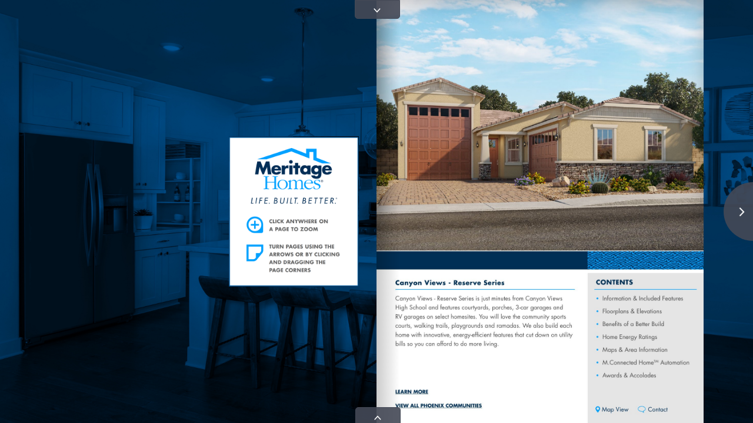

--- FILE ---
content_type: text/html
request_url: https://brochure.meritagehomes.com/14046/65447/index.html
body_size: 945
content:
<!DOCTYPE html>
<html>
	<head>
		<title>Canyon Views - Reserve Series</title>
		
        <meta name="robots" content="index,nofollow">
		<meta name="Keywords" content="">
		<meta name="Description" content="">
		<meta http-equiv="x-ua-compatible" content="IE=edge">
        <meta property="fb:app_id" content="449283325123417" />
        <meta property="og:type"   content="article" />
        <meta property="og:title"  content="Canyon Views - Reserve Series" />
        <meta property="og:image"  content="https://s3.amazonaws.com/3dissue-prod-flipbooks/13975/13982/14046/65447/assets/cover.jpg" />
        <meta property="og:description"  content="" />
		<meta http-equiv="Content-Type" content="text/html; charset=UTF-8">
		<meta name="viewport" content="width=device-width, initial-scale=1.0, maximum-scale=1.0, user-scalable=0" >
		<meta name="apple-mobile-web-app-capable" content="yes" >
		<meta name="apple-mobile-web-app-status-bar-style" content="black-translucent" >
		<meta name="msapplication-tap-highlight" content="no" />
		<link rel="apple-touch-icon" href="assets/icons/ipad.png">
		<link rel="stylesheet" href="https://code.3dissue.com/fbo/css/3di_gl.min.css"  media="screen, print" type="text/css">
		<style>
			body,#pgbk{background:  #5c6375;}
			#plbar{background: #ffffff;	border-color: #ffffff;}
			#plbk{border-color: #ffffff;}
		</style>
		<script src="https://code.3dissue.com/fbo/js/libs/jquery-3.6.0.min.js"></script>
		<script src="https://code.3dissue.com/fbo/js/libs/jquery-migrate-3.3.2.min.js"></script>
		<script src="https://code.3dissue.com/fbo/js/libs/modernizr-latest.min.js"></script>
		<script src="https://code.3dissue.com/fbo/js/f/3di_ds.min.js"></script>		
		
	</head>
	<body>
		<input id="env" type="hidden" value="prod"/>
		<input id="isvn" type="hidden" value="10.0"/>
		<input id="gavn" type="hidden" value="1"/>	
		<img id="cvr" src="assets/cover.jpg"/>
		<div id="pgbk"><img src="https://s3.amazonaws.com/3dissue-prod-flipbooks/14737/assets/image/MRT_DB_Kitchen_Filter.jpg?r=3885" width="100%" height="100%"/></div>
		<div id="pldiv">
			<img id="plimg" src="https://s3.amazonaws.com/3dissue-prod-flipbooks/14737/assets/image/MTH_Logo_White_Transparent_Horizontal_Tagline_RGB.png">
			<div id="plbar"></div>
			<div id="plbk"></div>
			<a href=https://www.3dissue.com/?utm_source=3dissue-logo&utm_medium=referral&utm_campaign=en target="_blank"><div id='plpb'></div></a>
		</div>
		
	</body>
</html>

--- FILE ---
content_type: text/css
request_url: https://code.3dissue.com/fbo/css/libs/3di_cs.min.css
body_size: 503
content:
.a4u{position:relative;width:100%;height:100%}.a3f,.a3c{margin:0;padding:0;list-style:none}.a09{background:0;overflow:hidden;height:100%;bottom:0!important;top:auto!important;left:48px;position:absolute!important}.a3f{position:relative;text-align:left;padding:0 0 8px!important;width:auto}.a3f li{background:0;display:inline-block;zoom:1;display:inline}.a3f li a{cursor:pointer;opacity:1;list-style:none;display:inline-block;vertical-align:top;padding:0;margin:0;width:auto;height:auto}.a3f li a:hover{opacity:1;margin:0}.a3f li a.active{opacity:1}.a3f li a img{opacity:.8;width:90%;height:90%;margin:5%}.a3f li a img.odd{margin:0;margin-left:10%}.a3f li a img.even{margin:0;margin-right:10%}.a3f li a img.atp{opacity:1;-webkit-transform:scale(1);-moz-transform:scale(1);-ms-transform:scale(1);-o-transform:scale(1);transform:scale(1)}.a3c{position:absolute;height:100%;width:100%}.a3c li a{display:block;top:55%;cursor:pointer;position:absolute!important;background:none!important;height:40px!important;width:40px!important;left:0;margin:-12px 0 0!important}.a3c li a span{display:none}.a3c li a.prev{top:50%!important}.a3c li a.next{top:50%!important}.a3c li a:after{content:'';width:40px;height:40px;top:0;display:block;position:absolute}.a3c li .disabled{opacity:.3;cursor:default}

--- FILE ---
content_type: text/css
request_url: https://code.3dissue.com/fbo/css/libs/3di_bn.min.css
body_size: 694
content:
/*!
 *	Copyright 2013 3D Issue LTD. All rights reserved.
 */.a5e,.a31,.a69{margin:0;padding:0;list-style:none}.a31 li a{display:block;cursor:pointer;text-indent:100%;position:fixed!important;width:2em;background:transparent;height:auto!important;margin:0!important;top:.5em!important;z-index:3}.a31 li .next{background-position:-52px 0}.a31 li a.disabled{cursor:default}.a31 li .disabled:after{opacity:.3;cursor:default}.a31 li a.next{left:auto!important}.a31 li a:after{content:'';background:url(../../resources/css/prv.png) 0 0 repeat!important;width:23px;height:23px;display:block;position:absolute;z-index:3}.a31 li a.next:after{background:url(../../resources/css/nxt.png) 0 0 repeat!important}.a0h{overflow:hidden;height:1.5em;bottom:0!important;top:auto!important;left:15%;width:70%;position:absolute!important;z-index:3}.a5e{position:absolute;text-align:center;padding:0 0 .5em!important;height:1.5em;bottom:-0.45em!important;width:auto}.a5e li{margin:0;display:inline-block;zoom:1;* display:inline}.a5e li a{cursor:pointer;text-indent:100%;opacity:.8;display:block;border-radius:5px;margin:0 3.5px;width:9px;height:9px;border:thin solid #FFF;background:#0f0}.a5e li a:hover{border-radius:8px;opacity:1;margin:0;width:16px;height:16px}.a5e li a.amy{border-radius:6.5px;margin:0 1px;width:13px;height:13px}.a5e li a.am0{border-radius:5.5px;margin:0 2px;width:11px;height:11px}.a5e li a.active{border-color:#FFF;background:#00f}.a69 li a{display:block;bottom:.15em;cursor:pointer;text-indent:100%;position:absolute!important;background:none!important;height:auto!important;width:1.5em!important;right:85%!important;margin:0!important;top:auto!important;z-index:3}.a69 li a.next{right:auto!important;left:85%!important}.a69 li a:after{content:'';background:url(../../resources/css/prv.png) 0 0 repeat!important;width:23px;height:23px;top:0;display:block;position:absolute;z-index:3}.a69 li a.next:after{background:url(../../resources/css/nxt.png) 0 0 repeat!important}.a69 li .disabled{opacity:.3;cursor:default}

--- FILE ---
content_type: text/css
request_url: https://code.3dissue.com/fbo/css/th/3li_lt.min.css
body_size: 1312
content:
/*!
 *	Copyright 2017 3D Issue LTD. All rights reserved.
 */body{color:#000}a:link,a:visited{color:#36b}.aam{color:#000;position:relative;padding-left:5px;padding-right:5px;margin-top:auto;margin-bottom:auto;width:auto;text-align:left;display:block;overflow:hidden;text-overflow:ellipsis;max-width:350px}.jp-gui{background-color:#f8f8f8}#avw-body,#hubPopUpHolder,#avw-body-ex,#avwContent{background-color:#f8f8f8}#full-read{background-color:#f8f8f8;border:1px solid #ddd;color:rgba(85,85,85,1)}#avw-body input{border:1px solid #ddd;color:rgba(85,85,85,1)}#ai3,#ai3PB,#ai3SPB,#hubPopUpTitle,#ai3SE{background-color:#fff}#agl:focus{border:1px solid #ddd}#ain{background-color:#fff;border-top:1px solid #d6d6d6}.aag,.share-aag{position:relative;width:auto;height:auto;min-width:210px;max-width:720px;float:left;background-color:#f8f8f8;color:#555}#avwLoginContent,#avwLeadContent{background-color:#f8f8f8;color:#555}#zoomSlider{background-color:#f8f8f8}.ahv,.lead-items{background:rgba(255,255,255,1)}#akr,#hubTitle,#avwSearchTitle{color:#555}#result{color:#858585}.zd-border{border:1px solid #d6d6d6;background-color:#f8f8f8}#a5h{background-color:rgba(255,255,255,1);max-width:400px;margin-left:5px;-moz-border-radius:3px;-webkit-border-radius:3px;border-radius:3px}.jp-seek-bar,.jp-seek-bar{background-color:#f8f8f8}.jp-play-bar{background-color:#777}#ajv,.jp-current-time,.jp-duration{color:#555}.jp-play,.jp-pause{border-right:thin solid rgba(200,200,200,0.9)}.hubSummary{font-family:Arial;margin-left:15px;color:#2c2c2c;font-weight:normal;text-align:left}.hub-line{border-bottom:1px solid #d6d6d6}.hub-line:hover{background-color:#f1f1f1}.hub-title-face{color:#555}#agl{background:#fff;border:1px solid #ddd;color:rgba(85,85,85,0.5)}#a41 tr:hover{background-color:#f4f4f4}#register a,#forgotPassword a{color:#555}.a6z,.a4h{color:#858585;background-color:#fff}.rowColour{background-color:#fff}.ava,.thumb1{background-color:#fff;display:inline-block;padding:5px;box-shadow:0 0 2px 2px rgba(0,0,0,0.1);-webkit-box-shadow:0 0 2px 2px rgba(0,0,0,0.1);-moz-box-shadow:0 0 2px 2px rgba(0,0,0,0.1)}.a5x{cursor:pointer;font-size:12px;text-decoration:underline;font-style:italic;position:relative;float:left;height:26px;background:transparent;margin-right:20px;color:rgba(85,85,85,0.9)}.a5x:hover{color:rgba(85,85,85,0.5)}#a7d a{color:#555}#a7d,#am9,#a7d li{background-color:#f8f8f8;border:0;background:0}.acx{max-height:130px;max-width:130px;background-color:#fff;padding:5px;box-shadow:0 0 2px 2px rgba(0,0,0,0.1);-webkit-box-shadow:0 0 2px 2px rgba(0,0,0,0.1);-moz-box-shadow:0 0 2px 2px rgba(0,0,0,0.1)}#archPanel{background-color:#f8f8f8}#message{background:#fff;border:1px solid #ddd;color:rgba(85,85,85,1)}.ame{background:#fff;border:1px solid #ddd;color:rgba(85,85,85,0.5);line-height:22px;width:230px;padding:3px;padding-left:10px;font-size:11px}#acv label{color:#555}select{width:220px;background:#fff;color:#555;border:1px solid #ddd}.aia{background-color:rgba(235,235,235,1)}#downloadAppBtn a:link{font-weight:normal;color:black;text-decoration:none}#downloadAppBtn a:visited{color:#ececec;text-decoration:none}#noteOk{border:1px solid #ddd;color:rgba(85,85,85,1)}#displayNote{color:#555}#gdpraku{background-color:#f8f8f8;padding:40px;max-width:500px;display:none;z-index:10000;box-shadow:0 0 10px 10px rgba(0,0,0,0.2);-webkit-box-shadow:0 0 10px 10px rgba(0,0,0,0.2);-moz-box-shadow:0 0 10px 10px rgba(0,0,0,0.2)}#gdprText{text-align:left;color:rgba(85,85,85,1);max-width:500px;padding-top:10px;padding-bottom:10px;line-height:1.4em;margin-left:20px;margin-right:20px}#gdprTitle{font-size:x-large;text-align:center;color:rgba(85,85,85,1);padding-top:10px;padding-bottom:10px}#gdprButtons{padding-top:10px;padding-bottom:10px}#gdpraku button{min-width:220px;padding:10px;margin-top:20px;margin-left:10px;margin-right:10px}#gdprImage{padding:20px;max-width:460px}#acceptBtn{color:white;background-color:#1b74e4;border-color:#1b74e4;cursor:pointer}#learnBtn{color:#1b74e4;background-color:white;border-color:#1b74e4;cursor:pointer}

--- FILE ---
content_type: text/css
request_url: https://code.3dissue.com/fbo/css/libs/3di_bs.min.css
body_size: 526
content:
/*!
 *	Copyright 2013 3D Issue LTD. All rights reserved.
 */.a8u a:active,.aks a:active{outline:0}#a7n{position:absolute;width:100%;margin:0;padding:0}#a7n .slides{margin:0;padding:0}#a7n .slides>.akx{display:none}#a7n .slides>#aqn{display:block}#a7n .slides img{max-width:100%;display:block}.slides:after{content:".";display:block;clear:both;visibility:hidden;line-height:0;height:0}#a7n .slides>.akx{display:none;position:absolute;width:100%}.a8u{zoom:1;position:relative}.aeg{background:0;zoom:1}.aeg{width:96%;padding:2%;position:absolute;left:0;bottom:0;background:rgba(0,0,0,.3);color:#fff;text-shadow:0 -1px 0 rgba(0,0,0,.3);font-size:14px;line-height:18px}.aom{float:left}.aly{float:right}.center-page-last{left:25%}.center-page-first{left:-25%}.center-page-zoom{left:0;background-color:transparent}.akx .asc.aly,.akx .asc.aom{width:50%;position:relative}.akx .atr{color:black;background:white;text-align:center;vertical-align:middle;height:100%}.akx .atr .aa7{position:absolute;top:50%;left:50%;margin-left:-16px;margin-top:-16px}

--- FILE ---
content_type: application/javascript
request_url: https://code.3dissue.com/fbo/js/libs/3di_cs.min.js
body_size: 2263
content:
/*
 JQuery a7w v1.0 by Darren Doherty

 Build on JQuery FlexSlider v1.8 by Tyler Smith (copyright 2011)
 http://flex.madebymufffin.com

 Licenced under the MIT license.
 http://www.opensource.org/licenses/mit-license.php
*/
var $jscomp={scope:{},findInternal:function(b,a,e){b instanceof String&&(b=String(b));for(var d=b.length,c=0;c<d;c++){var f=b[c];if(a.call(e,f,c,b))return{i:c,v:f}}return{i:-1,v:void 0}}};$jscomp.defineProperty="function"==typeof Object.defineProperties?Object.defineProperty:function(b,a,e){if(e.get||e.set)throw new TypeError("ES3 does not support getters and setters.");b!=Array.prototype&&b!=Object.prototype&&(b[a]=e.value)};
$jscomp.getGlobal=function(b){return"undefined"!=typeof window&&window===b?b:"undefined"!=typeof global&&null!=global?global:b};$jscomp.global=$jscomp.getGlobal(this);$jscomp.polyfill=function(b,a,e,d){if(a){e=$jscomp.global;b=b.split(".");for(d=0;d<b.length-1;d++){var c=b[d];c in e||(e[c]={});e=e[c]}b=b[b.length-1];d=e[b];a=a(d);a!=d&&null!=a&&$jscomp.defineProperty(e,b,{configurable:!0,writable:!0,value:a})}};
$jscomp.polyfill("Array.prototype.find",function(b){return b?b:function(a,b){return $jscomp.findInternal(this,a,b).v}},"es6-impl","es3");
(function(b){b.a7w=function(a,e){a.init=function(){a.vars=b.extend({},b.a7w.defaults,e);a.container=b('<div class="a4u"></div>').appendTo(a);a.container.on({swipeleft:function(c){c.preventDefault();if(!b(this).hasClass("disabled")){b(".a3f",a);var d=a.a37Width;c=a.aw0-d;var f=-(b.vr.amm*a.a64-a.a37Width);c<f&&(c=f);b.vr.adv?b(".a3f",a).css({left:c+"px"}):b(".a3f",a).agd(c+"px",0);a.currentPage=c>a.aw0?a.currentPage+1:a.currentPage-1;a.aw0=c;a.preload();setTimeout(function(){a.alw.filter("a").removeClass("disabled");
0==a.aw0?(a.alw.filter(".first").addClass("disabled"),a.alw.filter(".prev").addClass("disabled")):b.vr.amm*Math.floor(a.a64)<=d-a.aw0&&(a.alw.filter(".next").addClass("disabled"),a.alw.filter(".last").addClass("disabled"))},500);a.alw.show()}},swiperight:function(c){c.preventDefault();if(!b(this).hasClass("disabled")){b(".a3f",a);var d=a.a37Width;c=a.aw0+d;0<c&&(c=0);b.vr.adv?b(".a3f",a).css({left:c+"px"}):b(".a3f",a).agd(c+"px",0);a.currentPage=c>a.aw0?a.currentPage+1:a.currentPage-1;a.aw0=c;a.preload();
setTimeout(function(){a.alw.filter("a").removeClass("disabled");0==a.aw0?(a.alw.filter(".first").addClass("disabled"),a.alw.filter(".prev").addClass("disabled")):b.vr.amm*Math.floor(a.a64)<=d-a.aw0&&(a.alw.filter(".next").addClass("disabled"),a.alw.filter(".last").addClass("disabled"))},500);a.alw.show()}}});a.data("a7w",!0);a.items=b(".items > li",a);a.count=a.items.length;a.af9=a.vars.acw;a.currentPage=0;a.aw0=0;a.ann=b.vr.al1;a.a64=a.vars.a64;a.ac5=Math.ceil(a.a64*a.count);a.a9g=a.vars.a9g;a.a37Width=
Math.floor((a.a9g-6)/a.a64)*a.a64;a.a37X=(a.a9g-a.a37Width)/2;var d=b('<ul class="a3c"><li><a class="first" href="#"><span>Previous</span></a></li><li><a class="prev" href="#"><span>Previous</span></a></li><li><a class="next" href="#"><span>Next</span></a></li><li><a class="last" href="#"><span>Previous</span></a></li></ul>');a.container.append(d);a.alw=b(".a3c li a",a);a.alw.on(a.ann,function(c){c.preventDefault();if(!b(this).hasClass("disabled")){b(".a3f",a);var d=a.a37Width;c=b(this).hasClass("next")?
a.aw0-d<-(b.vr.amm*a.a64-a.a37Width)?-(b.vr.amm*a.a64-a.a37Width):a.aw0-d:b(this).hasClass("prev")?a.aw0+d:b(this).hasClass("first")?0:-(b.vr.amm*a.a64-a.a37Width);c=Math.min(c,0);c=c<-a.ac5?a.aw0:c;c!=a.aw0&&(b.vr.adv?b(".a3f",a).css({left:c+"px"}):b(".a3f",a).agd(c+"px",0),a.currentPage=c>a.aw0?a.currentPage+1:a.currentPage-1,a.aw0=c);a.preload();setTimeout(function(){a.alw.filter("a").removeClass("disabled");0==a.aw0?(a.alw.filter(".first").addClass("disabled"),a.alw.filter(".prev").addClass("disabled")):
b.vr.amm*Math.floor(a.a64)<=d-a.aw0&&(a.alw.filter(".next").addClass("disabled"),a.alw.filter(".last").addClass("disabled"))},500);a.alw.show()}});var d=b('<div class="a09" style="left: '+a.a37X+'em" ></div>').width(a.a37Width+"px"),c=b(".items",a).addClass("a3f").width(a.ac5+"px");d.append(c);a.container.append(d);a.am3=b(".a3f li a",a);a.am3.eq(a.af9).addClass("active");b.vr.skinless&&a.am3.css({"padding-top":"5px"});a.am3.on(a.ann,function(c){c.preventDefault();if(!b(this).hasClass("active")){var d=
a.am3.index(b(this));d>a.af9?a.direction="next":a.direction="prev";a.vars.onClick(c);a.am3.eq(a.af9).removeClass("active");a.af9=d;a.am3.eq(a.af9).addClass("active")}});if(b.vr.aov)b(window).on("debouncedresize",a.resize);else b(window).on("orientationchange",function(){setTimeout(a.resize,500)});a.resize();b(".a3f",a).a0m("all "+a.vars.a3o+"ms linear");a.a4d(a.af9);a.preload();a.vars.start(a)};a.preload=function(){for(var d=-1*Math.floor(a.aw0/a.a64),c=d-20;c<d+60;c++)0<c&&c<=b.vr.amm&&(b.vr.a4i?
b.vr.amm+1-c>b.vr.aa0?a.am3.eq(c-1).find("img").attr("data-src",b.vr.adt+"pp/blank.jpg"):a.am3.eq(c-1).find("img").attr("data-src",b.vr.amv+(b.vr.amm+1-c)+".jpg"):c>b.vr.aa0?a.am3.eq(c-1).find("img").attr("data-src",b.vr.adt+"pp/blank.jpg"):a.am3.eq(c-1).find("img").attr("data-src",b.vr.amv+c+".jpg"),a.am3.eq(c-1).find("img").addClass("lazy"));b(".items li a img").lazyLoadXT({visibleOnly:!1,edgeY:200,edgeX:a.a37Width+50})};a.resize=function(){a.a9g=a.width();a.a37Width=Math.floor((a.a9g-160)/a.a64)*
Math.floor(a.a64);a.a37X=(a.a9g-a.a37Width)/2;b(".a09",a).css({left:a.a37X+"px",width:a.a37Width+"px"});a.alw.filter(".first").css("left",a.a37X-80);a.alw.filter(".prev").css("left",a.a37X-40);a.alw.filter(".next").css("left",a.a37X+a.a37Width);a.alw.filter(".last").css("left",a.a37X+a.a37Width+40);a.aw0=0;a.a9m()};a.a4d=function(b){b=0>=b?0:b-1;a.am3.eq(a.af9).removeClass("active");a.af9=b;a.am3.eq(a.af9).addClass("active");a.currentPage=Math.floor(a.a64*a.af9/a.a37Width);a.a9m()};a.aex=function(a){switch(a){case "flip":case "slide":b(".items li a img:even").addClass("even");
b(".items li a img:odd").addClass("odd");break;case "presentation":b(".items li a img:even").removeClass("even"),b(".items li a img:odd").removeClass("odd")}};a.a9m=function(){b(".a3f",a);var d=a.a37Width;if(a.ac5>d){var c=Math.min(-d*a.currentPage,0),c=c<-a.ac5?a.aw0:c;0<a.aw0||c>a.aw0?(b.vr.adv?b(".a3f",a).css({left:c+"px"}):b(".a3f",a).agd(c+"px",0),a.currentPage=0>=c?0:a.currentPage,a.aw0=c):c<a.aw0&&(c<-(b.vr.amm*Math.floor(a.a64)-a.a37Width)&&(c=-(b.vr.amm*Math.floor(a.a64)-a.a37Width)),b.vr.adv?
b(".a3f",a).css({left:c+"px"}):b(".a3f",a).agd(c+"px",0),a.currentPage=0>=c?0:a.currentPage,a.aw0=c);a.preload();setTimeout(function(){a.alw.filter("a").removeClass("disabled");0==a.aw0?(a.alw.filter(".first").addClass("disabled"),a.alw.filter(".prev").addClass("disabled")):a.ac5<=d-a.aw0&&(a.alw.filter(".next").addClass("disabled"),a.alw.filter(".last").addClass("disabled"))},500);a.alw.show()}else b.vr.adv?b(".a3f",a).css({left:(d-a.ac5)/2+NaN}):b(".a3f",a).agd((d-a.ac5)/2+"px",0),a.alw.hide()};
a.init()};b.a7w.defaults={a3o:350,a64:17,a9g:"100%",a4a:"#FFF",acw:0,start:function(a){},onClick:function(a){}};b.fn.a7w=function(a){return this.each(function(){1==b(this).find(".items li").length?b(this).find(".items li").fadeIn(400):1!=b(this).data("a7w")&&new b.a7w(b(this),a)})}})(jQuery);


--- FILE ---
content_type: application/javascript
request_url: https://code.3dissue.com/fbo/js/f/d/3di_cr.min.js
body_size: 59308
content:
/*
 Copyright 2019 3D Issue LTD. All rights reserved.
*/
var $jscomp={scope:{},findInternal:function(a,b,c){a instanceof String&&(a=String(a));for(var d=a.length,e=0;e<d;e++){var h=a[e];if(b.call(c,h,e,a))return{i:e,v:h}}return{i:-1,v:void 0}}};$jscomp.defineProperty="function"==typeof Object.defineProperties?Object.defineProperty:function(a,b,c){if(c.get||c.set)throw new TypeError("ES3 does not support getters and setters.");a!=Array.prototype&&a!=Object.prototype&&(a[b]=c.value)};
$jscomp.getGlobal=function(a){return"undefined"!=typeof window&&window===a?a:"undefined"!=typeof global&&null!=global?global:a};$jscomp.global=$jscomp.getGlobal(this);$jscomp.polyfill=function(a,b,c,d){if(b){c=$jscomp.global;a=a.split(".");for(d=0;d<a.length-1;d++){var e=a[d];e in c||(c[e]={});c=c[e]}a=a[a.length-1];d=c[a];b=b(d);b!=d&&null!=b&&$jscomp.defineProperty(c,a,{configurable:!0,writable:!0,value:b})}};
$jscomp.polyfill("Array.prototype.find",function(a){return a?a:function(a,c){return $jscomp.findInternal(this,a,c).v}},"es6-impl","es3");$(document).ready(function(){$("#plbar").css({width:30});window&&"undefined"!=typeof window.ES6Promise&&"function"===typeof window.ES6Promise.polyfill&&window.ES6Promise.polyfill();$("#plbar").css({width:40});loadTranslation()});function loadTranslation(){try{loadTranslationFile($.vr.translations.selected)}catch(a){loadTranslation()}continueLoading()}
function continueLoading(){$("#plbar").css({width:50});loadIssueResults();$("#plbar").css({width:60});loadSearchFile();$("#plbar").css({width:70});setDeviceVariables();$("#plbar").css({width:80});getBodyContent();$("#plbar").css({width:90});addBodyEvents();$("#plbar").css({width:100});ali();$("#plbar").css({width:110});afws();$("#plbar").css({width:115});afx(!0);$("#plbar").css({width:120});apv(!0);$("#plbar").css({width:130});a0y();addClicktoRead(!0)}
function addBodyEvents(){$.vr.intro&&$("#ady").load(function(a){agb()});if($.vr.cartEnabled)$("#ajb").bind($.vr.ac9,function(){$.vr.ai2?$.vr.ai2=!1:($.vr.ai2=!0,!$.vr.ah0||trackEvent("Shop_Basket",$.vr.cartUrl),setTimeout(function(){$.vr.ai2=!1},500),window.open($.vr.cartUrl))}).on({mouseenter:function(){showTooltip($(this),{aru:$.auhCart,thumb:!1},function(){})},mouseleave:function(){ag9()}});if(!$.vr.skinless&&null!=$.vr.issueResult.copyright)$("#aiy").on($.vr.ac9,function(a){apq("aboutus")});aaj.on($.vr.ac9,
function(){"print"==$.vr.amw&&$.vr.printingStarted||a52()});$("#apd").bind($.vr.ac9,function(){$.vr.skinless||($.vr.ag1?showPreviewMessage($.a3k):$.vr.ai2?$.vr.ai2=!1:($.vr.ai2=!0,!$.vr.ah0||trackEvent("PoweredBy_Clicked",$.vr.poweredByUrl),window.open($.vr.poweredByUrl),setTimeout(function(){$.vr.ai2=!1},500)))})}
function getBodyContent(){var a="";$.vr.skinless||(null!=$.vr.issueResult.brandLogo?$("body").append('<div id="aiy"><img id="alk" src="'+$.vr.issueResult.brandLogo+'" /></div>'):null!=$.vr.issueResult.brandName&&($("body").append('<div id="aiy"><div class="ad1">'+$.vr.issueResult.brandName+"</div></div>"),$(".ad1").css({color:$.vr.iconColour})));$.vr.skinless||-1!=$.vr.asv.indexOf("https://cloud.publisher-tools.com")||(a+='<div id="apd" class="'+($.vr.aew?"a6w":"a33")+'"><img src="'+($.vr.acp+10*
Math.random())+'"/></div>');$.vr.intro&&(a+='<div id="intro"><a class="introLink"><img id="ady" src="'+$.vr.an1+'" /></a></div>');$.vr.ag8&&(a+='<div id="a5m"><div id="shadow" class="aak"></div></div>');a+='<div id="a7n"><div class="slides"><div id="ank" class="akx"></div><div id="aqn" class="akx"></div><div id="anj" class="akx"></div></div></div><div id="a8c"><div id="leftPage" class="an5"></div><div id="rightPage" class="an5"></div><div class="al9"><div class="amj"><div class="an5 from"></div><div class="an5 dest"></div></div></div></div>';
$.vr.cartEnabled&&(a+='<div id="ajb"><img src="'+$.vr.ast+'assets/buttons/scv.png" /></div>');a+='<div id="aes" class="'+($.vr.skinless?"a2p":"ap1 nav-slide")+'" style="display:none;"><div class="a82"><canvas id="ab9" width="12" height="18" ></canvas><canvas id="ab9_hover" width="12" height="18" class="aiz"></canvas></div></div><div id="aen" class="'+($.vr.skinless?"a2p":"ap1 nav-slide")+'" style="display:none;"><div class="a82"><canvas id="abh" width="12" height="18" ></canvas><canvas id="abh_hover" width="12" height="18" class="aiz"></canvas></div></div>';
a+='<div id="aoe" ><ul class="ajm"></ul></div><div id="zoomSlider"><div id="slider"></div></div><div id="aqm" class="ap1"><div class="a82"><canvas id="a3w" width="12" height="18" ></canvas><canvas id="a3w_hover" width="12" height="18" class="aiz"></canvas></div></div><div id="aro" class="ap1"><div class="a82"><canvas id="a3y" width="12" height="18" ></canvas><canvas id="a3y_hover" width="12" height="18" class="aiz"></canvas></div></div>';$.vr.a49||(a+='<div id="a2o"><div id="aoc" class="aqf"></div></div>');
a+='<div id="akj"></div><div id="tooltip"></div><div id="atl" class="aab"></div>';"none"!=$.vr.a58&&(a+=getBookFooter(),"thumbnails"==$.vr.a58&&(a+='<div id="a6n"><ul class="items"></ul><div id="a7x"></div></div>'));$.vr.ark?(void 0!=$.vr.rolloveSoundFile&&$('<audio id="a4c" preload="auto" autobuffer><source src="'+$.vr.rolloveSoundFile+'"  type="audio/mp3" /></audio>').appendTo("body"),void 0!=$.vr.rolloutSoundFile&&$('<audio id="a74" preload="auto" autobuffer><source src="'+$.vr.rolloutSoundFile+
'"  type="audio/mp3" /></audio>').appendTo("body"),$.vr.acs=void 0!=$.vr.rolloveSoundFile||void 0!=$.vr.rolloutSoundFile?!0:!1,$.vr.pageturnSound&&(a+='<audio id="abb" preload="auto" autobuffer><source src="'+$.vr.pageturnSoundFile+'" type="audio/mp3" /><source src="'+$.vr.ast+'assets/sounds/pageflip.wav" type="audio/wav" /></audio>')):$.vr.a9w=$.vr.acc=$.vr.pageturnSound=$.vr.agk=$.vr.acs=!1;$("body").append(a);$shadow=$("#a5m");$intro=$("#intro");arm=$("#tooltip");alv=$("#aes");al3=$("#aen");ang=
$("#as9");ar9=$("#auz");asi=$("#ath");asf=$("#aua");avy=$("#aoe");$aqm=$("#aqm");$aro=$("#aro");akh=$("#aoc");avq=$("#aku");ail=$("#akq");ae9=$("#a6n");$akf=$("#akf");$currentPage=$("#currentpage");aaj=$(".aab");$featurePanel=$("#a2o");$.vr.skinless&&a1y()}
function setDeviceVariables(){$.vr.intro=$.vr.ahb||""==$.vr.an1||$.vr.aa8?!1:!0;$.vr.a9w=!1;$.vr.acc=!1;$.vr.a6fL=0;$.vr.a6fR=0;$.vr.ach=!1;$.vr.flipMouseDown=!1;$.vr.ai2=!1;$.vr.aud&&-1==$.vr.poweredByUrl.indexOf("https://")&&($.vr.poweredByUrl=$.vr.poweredByUrl.replace("http://","https://"));$.vr.aew&&checkBannerFile();0==$.vr.aid?$.vr.a92=!1:$.vr.a92.offline.enabled||$.vr.a92.pdf.enabled||($.vr.aid=0);$.fullscreen.isNativelySupported()||($.vr.ack=0);0!=$.vr.ai7&&($.vr.a7t=!1,autoaso(!0));$.vr.a49=
$.vr.a49?$.vr.a49:!$.vr.ai7&&!$.vr.arz&&!$.vr.ack&&!$.vr.a83&&!$.vr.ack&&!$.vr.atx&&!$.vr.aid&&!$.vr.acd&&!$.vr.aih&&!$.vr.arf&&!$.vr.arq&&!$.vr.an4&&!$.vr.als&&!$.vr.ad3&&!$.vr.aim&&!$.vr.enaSelect&&!$.vr.enaHighlightList;$.vr.a49&&($.vr.ack=$.vr.atx=$.vr.arz=$.vr.aid=$.vr.ai7=$.vr.a83=$.vr.acd=$.vr.aih=$.vr.arf=$.vr.arq=$.vr.an4=$.vr.als=$.vr.ad3=$.vr.aim=$.vr.enaSelect=$.vr.enaHighlightList=!1);$.vr.currentPage=0>=$.vr.currentPage?1:$.vr.currentPage>$.vr.amm?$.vr.amm:$.vr.currentPage;$.vr.currentPage=
$.vr.a4i?$.vr.amm+1-$.vr.currentPage:$.vr.currentPage;aqu={}}
function ali(){for(var a=$.vr.svgDir,b=1;b<=$.vr.amm;b++){var c=$.vr.a4i?$.vr.amm+1-b:b,d="";$.vr.spineEnabled&&(d=$.vr.a4i?"0"!=$.vr.a9u?'<div class="amd '+($.av4(c)?"agf":"aml")+'" style="width: '+$.vr.a9u+'%"></div>':"":"0"!=$.vr.a9u?'<div class="amd '+($.av4(c)?"aml":"agf")+'" style="width: '+$.vr.a9u+'%"></div>':"");var e={embedded:'<div class="a9n">',loadInteractive:void 0==$.vr.interactivePages[c]?!1:!0,number:b-1,image:{source:"",av3:!1,atr:!1,worker:void 0},zoomSVG:{source:"",av3:!1,atr:!1,
worker:void 0},zoomImage:{source:"",av3:!1,atr:!1,worker:void 0}};$.vr.svgEnabled?(e.type="svg",e.html=$('<div id="aox'+b+'" class="ae4 asc" data-alz="'+b+'"><div class="akw akw-pos"><div class="page-holder"><img src="" onmousedown="return false" class="a6y normal-content"/><img src="" onmousedown="return false" class="main-page-zoom-image zoom-content"/><img src="" onmousedown="return false" class="main-page-zoom-svg zoom-content"/></div></div>'+d+'<div class="a40"></div>'),b>$.vr.aa0&&!$.vr.a4i||
c>$.vr.aa0&&$.vr.a4i?(e.image.source=$.vr.adt+"pp/blank.jpg",e.zoomSVG.source=$.vr.adt+"pp/blank.svg",e.zoomImage.source=$.vr.adt+"pp/blank.jpg"):(e.image.source=$.vr.amu+c+".jpg",e.zoomSVG.source=a+c+".svg",e.zoomImage.source=a+c+".jpg")):(e.type="image",e.html=$('<div id="aox'+b+'" class="ae4 asc" data-alz="'+b+'"><div class="akw"><img src="" onmousedown="return false" class="a6y normal-content"/><img src="" onmousedown="return false" class="main-page-zoom-image zoom-content"/></div>'+d+'<div class="a40"></div>'),
e.image.source=b>$.vr.aa0&&!$.vr.a4i||$.vr.a4i&&c>$.vr.aa0?$.vr.adt+"pp/blank.jpg":$.vr.amu+c+".jpg",e.zoomImage.source=b>$.vr.aa0&&!$.vr.a4i||$.vr.a4i&&c>$.vr.aa0?$.vr.adt+"pp/blank.jpg":$.vr.ati+c+".jpg");$.vr.ash[b]=e}}function htmlEncode(a){return String(a).replace(/[^\w. ]/gi,function(a){return"&#"+a.charCodeAt(0)+";"})}
function afws(a){function b(a,b){var c=$.vr.ash[b][a];"undefined"!=typeof c.worker||c.atr||c.av3||(c.worker=new Worker($.vr.aay),c.worker.onmessage=function(a){a=a.data;$.vr.ash[a.page][a.type].atr=!1;$.vr.ash[a.page][a.type].av3=!0;$.vr.ash[a.page][a.type].worker.terminate();$.vr.ash[a.page][a.type].worker=void 0},c.av3=!1,c.worker.postMessage({page:d,type:a,path:c.source}))}if("undefined"!==typeof Worker){var c=void 0!==a?a:$.vr.currentPage;a=Math.min($.vr.amm,c+3);for(var d=Math.max(1,c-2);d<=
a;d++){var c=$.vr.a4i?$.vr.amm+1-d:d,e=d;if($.vr.ash[d].loadInteractive)createHtml(d,c);else if(void 0!=$.vr.highlightLocalPages[c]||void 0!=$.vr.notesLocalPages[e])void 0!=$.vr.highlightLocalPages[c]&&($.vr.selectedType="local",loadSelectSinglePage(c)),void 0!=$.vr.notesLocalPages[e]&&loadNotesToPage(e);b("image",d)}}}
function createHtml(a,b){$.ajax({type:"GET",url:$.vr.aq9+b+".json"+$.vr.a9q,headers:{Accept:$.vr.aho,"Content-Type":$.vr.aho},async:!0,dataType:"json",success:function(c){var d=c.page,e=0,h='<div class="a40">',q='<div class="a9n">';$.each(c.items,function(a,b){var f=getInteractiveDetails(b,e,d);""!=f.a4n&&(h+=f.a4n);""!=f.ab2&&(q+=f.ab2);e++});$.vr.ash[a].loadInteractive=!1;h+="</div>";q+="</div>";$.vr.ash[a].embedded=q;c="";$.vr.spineEnabled&&(c="0"!=$.vr.a9u?'<div class="amd '+($.av4(a)?"aml":"agf")+
'" style="width: '+$.vr.a9u+'%"></div>':"");$.vr.ash[a].html=$.vr.svgEnabled?$('<div id="aox'+a+'" class="ae4 asc" data-alz="'+a+'"><div class="akw akw-pos"><div class="page-holder"><img src="" onmousedown="return false" class="a6y normal-content"/><img src="" onmousedown="return false" class="main-page-zoom-image zoom-content"/><img src="" onmousedown="return false" class="main-page-zoom-svg zoom-content"/></div></div>'+c+h+"</div>"):$('<div id="aox'+a+'" class="ae4 asc" data-alz="'+a+'"><div class="akw"><img src="" onmousedown="return false" class="a6y normal-content"/><img src="" onmousedown="return false" class="main-page-zoom-image zoom-content"/></div>'+
c+h+"</div>");null!==document.getElementById("aox"+a)&&(c=$("body").find("#aox"+a),c.find(".a40").remove(),c.append($(h)),c.data("listeners")&&(c.data("listeners",!1),a3z()));void 0!=$.vr.highlightLocalPages[b]&&($.vr.selectedType="local",loadSelectSinglePage(b));void 0!=$.vr.notesLocalPages[b]&&loadNotesToPage(b)},error:function(a){console.log("interactive page failed to load = "+a)}})}
function getInteractiveDetails(a,b,c){var d="",e="";if(!$.vr.ark&&"aud"==a.type||!$.vr.ado&&"com"==a.type||"crt"==a.type&&!$.vr.cartEnabled)return{a4n:e,ab2:d};if(void 0==a.tooltip||null==a.tooltip)a.tooltip=getRollover(a.type);"pho"==a.type&&(a.resource=void 0!=a.source?a.source+a.resource:a.resource);if(0<a.tooltip.length&&a.tooltip.lastIndexOf(":")==a.tooltip.length-1)if("gtp"==a.type){var h=0<parseInt(a.resource)-$.vr.alp+1?parseInt(a.resource)-$.vr.alp+1:"_";a.tooltip+=" "+h}else a.tooltip+=
" "+a.resource;b="activity-"+a.type+"-"+b+"-"+c;var q,r;void 0!=a.placement?(q=void 0!=a.placement.rotation?a.placement.rotation:0,c=a.placement.width,h=a.placement.height,r=a.placement.y,hotspotLeft=a.placement.x,q="0"!=q?" air":""):(hotspotLeft=r=h=c=0,q="");if("emb"==a.category||"ian"==a.type)switch(a.type){case "htm":case "wp":var g=-1!=a.resource.indexOf("http")?a.resource:$.vr.ast+a.resource;a='<iframe id="aow'+b+'" class="a4k animate-item '+q+'" src="'+g+'"  scrolling="'+(a.scrollable?"yes":
"no")+'"  style="position : absolute; top : '+r+"%; left : "+hotspotLeft+"%; height : "+h+"%; width : "+c+'%; overflow: none; " frameborder="no" data-object="'+encodeURIComponent(JSON.stringify(a))+'"></iframe>';d+=a;break;case "ian":a.id=b;c='<div id="aow'+b+'" class="a4k '+q+'" style=" position : absolute; top : '+r+"%; left : "+hotspotLeft+"%; height : "+h+"%; width : "+c+'%" data-object="'+encodeURIComponent(JSON.stringify(a))+'">';h="animate__"+a.animation.action;r=a.animation.delay+"s";q=a.animation.duration+
"s";g="-1"==a.animation.repeat?"animate__infinite":"animate__repeat-1";"-1"!=a.animation.repeat?(0==a.animation.repeat&&(a.animation.repeat=1),addCssRule("."+b,{"--animate-repeat":a.animation.repeat,"--animate-delay":r,"-webkit-animation-delay":r,"--animate-duration":q})):addCssRule("."+b,{"--animate-delay":r,"-webkit-animation-delay":r,"--animate-duration":q});c+='<img class="'+b+" animate-end fill-hotspot animate__animated "+h+" "+g+'" src="'+a.resource+'" >';d+=c+"</div>";break;case "img":a.id=
b;g=void 0!=a.background?"background-color: "+a.background+";":"";e=""!=g?"background-color: "+a.background+";":"background-color:white;";b='<div id="aow'+b+'" class="a4k '+(a.border?"":"zd-no-border")+" "+q+' zd-border" style=" '+g+"position : absolute; top : "+r+"%; left : "+hotspotLeft+"%; height : "+h+"%; width : "+c+'%" data-object="'+encodeURIComponent(JSON.stringify(a))+'"></div>';d+=b;e=""!=q?'<div class="air"" style="position : absolute; '+e+" top : "+r+"%; left : "+hotspotLeft+"%; height : "+
h+"%; width : "+c+'%" data-object="'+encodeURIComponent(JSON.stringify(a))+'"></div>':'<div style="position : absolute;'+e+" top : "+r+"%; left : "+hotspotLeft+"%; height : "+h+"%; width : "+c+'%"></div>';break;case "vid":var e='<div id="aow'+b+'" class="a4k'+q+'" style="position : absolute; top : '+r+"%; left : "+hotspotLeft+"%; height : "+h+"%; width : "+c+'%" data-object="'+encodeURIComponent(JSON.stringify(a))+'">',g=a.autoplay?1:0,f=void 0==a.poster||g?"":a.poster,t=$.vr.adt+"pp/vpl.png";if($.vr.atf&&
$.vr.aqc&&"youtube"!=a.source&&"vimeo"!=a.source)a.resource=a.resource.substring(0,a.resource.lastIndexOf(".")),b='<video id="aowcontent-'+b+'" controls preload="metadata" poster="'+f+'" class="embedded"'+(g?" autoplay>":">")+(Modernizr.video.h264?'<source src="'+a.resource+'" type="video/mp4"/>':""),b+=Modernizr.video.h264?'<source src="'+a.resource+'" type="video/mp4"/>':"",b+=Modernizr.video.webm?'<source src="'+a.resource+'" type="video/webm"/>':"",b+=Modernizr.video.ogg?'<source src="'+a.resource+
'" type="video/ogg"/>':"",b+="</video>",-1==b.indexOf("<source src=")&&(b='<object width="100%" height="100%" type="application/x-shockwave-flash" data="'+$.vr.adt+'media/players/videoPlayer.swf"><param name="movie" value="'+$.vr.adt+'media/players/videoPlayer.swf" /><param name="wmode" value="transparent" /><param name="allowfullscreen" value="true" /><param name="flashvars" value="videoUrl='+a.resource+"&embedded=true&autoplay="+g+"&mobile=false&posterUrl="+f+'" /></object>'),e+=b+"</div>";else if(""!=
f&&(e+='<div style="z-index: 1; position:absolute;  width: 100% ;  height:100%;" onClick="posterVideo(event)" ><img src="'+f+'" width="100%" height="100%" /><img src="'+t+'" style="margin: auto; position: absolute; top: 0; left: 0; bottom: 0; right: 0;" /></div>'),"vimeo"==a.source)e+='<iframe class="video-player" src="https://player.vimeo.com/video/'+a.resource+"?html5=0&autoplay="+g+'" width="100%" height="100%" frameborder="0" webkitAllowFullScreen mozallowfullscreen allowFullScreen></iframe></div>';
else if("youtube"==a.source)e=a.resource.indexOf(!0)?e+('<iframe class="video-player" style="width: 100% ;  height:100%;" src="https://www.youtube.com/embed/'+a.resource.replace("shorts/","")+'" title="" frameborder="0" allow="accelerometer; autoplay; clipboard-write; encrypted-media; gyroscope; picture-in-picture" allowfullscreen></iframe>'):e+('<iframe class="video-player" type="text/html" webkitallowfullscreen mozallowfullscreen allowfullscreen style="width: 100% ;  height:100%;" src="https://www.youtube.com/embed/'+
a.resource+"?html5=1&wmode=transparent&autohide=1&modestbranding=1&rel=0&autoplay="+g+'" frameborder="0"></iframe></div>');else{b=a.resource;f=a.resource.substring(a.resource.lastIndexOf(".")+1);switch(f){case "ogv":f="video/ogg";break;case "m4v":f="video/mp4";break;case "MP4":f="video/mp4";break;default:f="video/"+f}temp="false"==$.vr.selfHosting?"../../../defaults/video/videoPlayer.html?auto="+g+"&type="+f+"&src="+b:"assets/video/videoPlayer.html?auto="+g+"&type="+f+"&src="+b;e+='<iframe class=" video-player ivideo" src="'+
temp+'" width="100%" height="100%" scrolling="no" frameborder="0" webkitAllowFullScreen mozallowfullscreen allowFullScreen></iframe></div>'}d+=e;e=""!=q?'<div class="air"" style="position : absolute; background : black; top : '+r+"%; left : "+hotspotLeft+"%; height : "+h+"%; width : "+c+'%" data-object="'+encodeURIComponent(JSON.stringify(a))+'"></div>':'<div style="position : absolute; background : black; top : '+r+"%; left : "+hotspotLeft+"%; height : "+h+"%; width : "+c+'%"></div>'}else"ad"==a.type||
"aud"==a.type&&a.autoplay||"vid"==a.type&&a.autoplay?("aud"==a.type?a.type="aos":"vid"==a.type&&(a.type="vos"),e='<div id="'+b+'" class="a4k" style="display: none" data-object="'+encodeURIComponent(JSON.stringify(a))+'"></div>'):"hot"==a.category?(void 0!=a.rollout&&(a.rollout.sound&&($.vr.acc=!0),void 0==a.rollout.opacity&&(a.rollout.opacity=1)),void 0!=a.rollover&&(a.rollover.sound&&($.vr.a9w=!0),void 0==a.rollover.opacity&&(a.rollover.opacity=1)),void 0!=a.poster&&""!=a.poster&&"false"!=a.poster&&
"pho"!=a.type&&"frm"!=a.type&&"wp"!=a.type&&"img"!=a.type?e='<div class="air  a4k rotatedHotspot " style="position : absolute; background :black; top : '+r+"%; left : "+hotspotLeft+"%; height : "+h+"%; width : "+c+'%" data-object="'+encodeURIComponent(JSON.stringify(a))+'"></div>':(e='<div id="'+b+'" class="a4k'+q+'" style="position : absolute; top : '+r+"%; left : "+hotspotLeft+"%; height : "+h+"%; width : "+c+'%" data-object="'+encodeURIComponent(JSON.stringify(a))+'"></div>',e=(void 0!=a.rollout?
$(e).addClass("hotspot").css({"background-color":a.rollout.colour,border:"1px solid "+a.rollout.colour,opacity:a.rollout.opacity}):$(e).addClass("hotspot"))[0].outerHTML)):(e='<div id="'+b+'" class="a4k'+q+'" style="position : absolute; top : '+r+"%; left : "+hotspotLeft+"%; height : "+h+"%; width : "+c+'%" data-object="'+encodeURIComponent(JSON.stringify(a))+'">',e+=getButtonCode(a.type)+"</div>");return{a4n:e,ab2:d}}
function addCssRule(a,b){b=JSON.stringify(b).replace(/"/g,"").replace(/,/g,";");$("<style>").prop("type","text/css").html(a+b).appendTo("head")}
function posterVideo(a){if(-1!=a.currentTarget.nextSibling.src.indexOf("autoplay=0")){if($(a.currentTarget.nextSibling).attr("src",a.currentTarget.nextSibling.src.replace("autoplay=0","autoplay=1")),-1!=a.currentTarget.nextSibling.src.indexOf("www.youtube")||-1!=a.currentTarget.nextSibling.src.indexOf("vimeo"))!$.vr.ah0||trackEvent("Video_Played","none")}else-1!=a.currentTarget.nextSibling.src.indexOf("auto=0")&&$(a.currentTarget.nextSibling).attr("src",a.currentTarget.nextSibling.src.replace("auto=0",
"auto=1"));$(a.currentTarget).remove()}
function preloadTimer(a,b){a?(clearInterval($.vr.preloadTimer),$.vr.preloadTimer=setInterval(function(){function a(a,b){var f=$.vr.ash[b][a];"undefined"!=typeof f.worker||f.atr||f.av3||(f.worker=new Worker($.vr.aay),f.worker.onmessage=function(a){a=a.data;$.vr.ash[a.page][a.type].atr=!1;$.vr.ash[a.page][a.type].av3=!0;$.vr.ash[a.page][a.type].worker.terminate();$.vr.ash[a.page][a.type].worker=void 0},f.av3=!1,f.worker.postMessage({page:q,type:a,path:f.source}))}if("undefined"!==typeof Worker){for(var b=
1>=$.vr.currentPage?[1]:$.vr.currentPage>=$.vr.amm?[$.vr.amm]:"presentation"==$.vr.aqv||$.vr.akp&&!$.vr.a2a?$.vr.akp&&!$.vr.a4i?[$.vr.a6f]:[$.vr.currentPage]:0!=$.vr.currentPage%2?[$.vr.currentPage-1,$.vr.currentPage]:[$.vr.currentPage,$.vr.currentPage+1],e=$.vr.currentPage,h=Math.min($.vr.amm,e+3),q=Math.max(1,e-2);q<=h;q++)for(e=0;e<b.length;e++)q==b[e]&&(a("zoomImage",q),$.vr.svgEnabled&&a("zoomSVG",q));clearInterval($.vr.preloadTimer)}},b)):(clearInterval($.vr.preloadTimer),$.vr.preloadTimer=
null)}
function a3z(a){var b=getCurrentPages();aep($.vr.currentPage);$(document).unbind("fullscreenchange mozfullscreenchange webkitfullscreenchange msfullscreenchange MSFullscreenChange");$("body").find(".a9n").remove();void 0==a&&($.vr.apb=[],$.vr.apa=0,an8());$(document).bind("fullscreenchange mozfullscreenchange webkitfullscreenchange msfullscreenchange MSFullscreenChange",function(a){$.vr.isYoutubeFull=$(a.originalEvent.currentTarget.activeElement).hasClass("video-player")});for(var c=0,d=0;d<b.length;d++){var e=
$("#aox"+b[d]);e.append($.vr.ash[b[d]].embedded);if(!$.vr.ar3)e.off($.vr.ac9).on($.vr.ac9,function(a){$.vr.ag5||2===a.button||setTimeout(function(){avd(a)},100)});e.find(".a9n").find(".a4k").each(function(){try{var a=JSON.parse(decodeURIComponent($(this).data("object"))),b="hot"==a.type?a.atu:a.type;if("ad"!=b&&"vos"!=b||!$.vr.grabcorner)switch(b){case "img":var c='<div id="'+a.id+'" class="zd-gallery zd-embed"><div class="zd-image-wrapper"></div><div class="zd-controls zd-display"></div><div class="zd-nav zd-display"><div class="zd-thumbs"><ul class="zd-thumb-list">';
for(j=0;j<a.items.length;j++)c+='<li><a href="'+a.items[j].resource+'"><img src=""',void 0!=a.items[j].title&&(c+='title="'+a.items[j].title+'" '),void 0!=a.items[j].action&&(c+='longdesc="'+a.items[j].action+'" '),void 0!=a.items[j].description&&(c+='alt="'+a.items[j].description+'" '),c+="></a></li>";c+="</ul></div></div></div>";$(this).append(c);$("#"+a.id).zdGallery({width:$(".a9n").parent().width()*(a.width/$.vr.at0),height:$(".a9n").parent().height()*(a.height/$.vr.asy),thumb_opacity:.7,start_at_index:0,
update_window_hash:!1,description_wrapper:!1,animate_first_image:!1,hideArrows:void 0!=a.transition&&void 0!=a.transition.arrows?!a.transition.arrows:!1,animation_speed:void 0!=a.transition?parseInt(a.transition.duration):500,display_next_and_prev:!0,display_back_and_forward:!0,scroll_jump:0,embedded:!0,a2b:a2b,slideshow:{id:"#"+a.id,enable:void 0!=a.autoplay?a.autoplay:!1,autostart:!0,speed:void 0!=a.transition?parseInt(a.transition.delay):0,start_label:$.a98,stop_label:$.acm,stop_on_scroll:!0,countdown_prefix:"(",
countdown_sufix:")",onStart:function(){},onStop:function(){}},effect:void 0!=a.transition?a.transition.type:"none",enable_keyboard_move:!0,cycle:!0,callbacks:{init:function(){},afterImageVisible:function(){var a=this;this.atr(!0);this.preloadImage(this.current_index+1,function(){a.atr(!1)})},beforeImageVisible:function(a,b){}}});$(".zd-back ").css({background:'url("'+$.vr.adt+'nn/alw.png") 0px 22px  no-repeat'});$(".zd-forward").css({background:'url("'+$.vr.adt+'nn/arw.png") 0px 22px  no-repeat'});
!$.vr.atc&&$(this).off("mouseenter mouseleave").on({mouseenter:function(){$.vr.ag5=!0},mouseleave:function(){$.vr.ag5=!1}});break;case "htm":case "vid":!$.vr.atc&&$(this).off("mouseenter mouseleave").on({mouseenter:function(){$.vr.ag5=!0},mouseleave:function(){$.vr.ag5=!1}})}}catch(g){}});e.data("listeners")||(e.find(".a40").find(".a4k").each(function(){if(void 0==$(this).data("object"))try{var b=$(this).attr("id");-1!=b.indexOf("note")&&addNoteEvent(b)}catch(g){}else try{var c=JSON.parse(decodeURIComponent($(this).data("object"))),
d;switch("hot"==c.type?c.atu:c.type){case "aos":$.vr.a6g&&void 0==a&&$.vr.apb.push({url:c.resource,page:parseInt(c.action),hidden:void 0!=c.hideControls?c.hideControls:!1,analyticsLabel:c.analyticsLabel});break;case "ad":if(!$.vr.ak1)return;$.vr.ak1=!1;$.vr.aji=c.resource;$.vr.a9z=c.action;$.vr.as5=void 0!=c.analyticsLabel?c.analyticsLabel:"";preloadAdvert();break;case "vos":if($.vr.a6g){$.vr.iItem=c;if("youtube"==c.source||"vimeo"==c.source)!$.vr.ah0||trackEvent("Video_Played",c.analyticsLabel);
c.modal.fullscreen?amp($.vr.ago-parseInt(c.modal.margin.desktop),$.vr.adw-parseInt(c.modal.margin.desktop),c.resource,"video","",c.source):amp(c.modal.width,c.modal.height,c.resource,"video","",c.source)}break;case "em":d=function(){$.vr.ai2?$.vr.ai2=!1:($.vr.ai2=!0,!$.vr.ah0||trackEvent("Emails_sent",c.resource),window.open("mailto:"+c.resource),setTimeout(function(){$.vr.ai2=!1},500))};!$.vr.atc&&$(this).off("mouseenter mouseleave").on({mouseenter:function(){$.vr.ag5=!0},mouseleave:function(){$.vr.ag5=
!1}});break;case "pho":d=function(){$.vr.ai2?$.vr.ai2=!1:($.vr.ai2=!0,window.location="tel:"+c.resource,!$.vr.ah0||setTimeout(function(){trackEvent("Number_Called",c.resource)},800),setTimeout(function(){$.vr.ai2=!1},500))};break;case "vid":d=function(){if($.vr.ai2)$.vr.ai2=!1;else{$.vr.ai2=!0;$.vr.iItem=c;if("youtube"==c.source||"vimeo"==c.source)!$.vr.ah0||trackEvent("Video_Played",c.analyticsLabel);c.modal.fullscreen?amp($.vr.ago-parseInt(c.modal.margin.desktop),$.vr.adw-parseInt(c.modal.margin.desktop),
c.resource,"video","",c.source):amp(c.modal.width,c.modal.height,c.resource,"video","",c.source);setTimeout(function(){$.vr.ai2=!1},500)}};break;case "aud":d=function(){$.vr.ai2?$.vr.ai2=!1:($.vr.ai2=!0,av7.show(),!$.vr.ah0||trackEvent("Audio_played",c.analyticsLabel),c.hideControls?$("#jp_container_2").slideUp():$("#jp_container_2").slideDown(),0==$.vr.ai7||$.vr.a7t||autoaso(!1),0<parseInt(c.action)?($.vr.apa=parseInt(c.action),playAudio(c.resource,!1)):playAudio(c.resource,!0),setTimeout(function(){$.vr.ai2=
!1},500))};break;case "wl":d=function(){$.vr.ai2?$.vr.ai2=!1:($.vr.ai2=!0,$.vr.trPublication?apq("upgrade"):("."===c.resource.charAt(c.resource.length-1)&&(c.resource=c.resource.slice(0,-1)),!$.vr.ah0||trackEvent("Websites_visited",c.resource),window.open(c.resource)),setTimeout(function(){$.vr.ai2=!1},350))};!$.vr.atc&&$(this).off("mouseenter mouseleave").on({mouseenter:function(){$.vr.ag5=!0},mouseleave:function(){$.vr.ag5=!1}});break;case "gtp":d=function(){!$.vr.ah0||trackEvent("Page_Turn",c.resource);
ag9();goToPage($.vr.a4i?$.vr.amm+1-parseInt(c.resource):parseInt(c.resource))};break;case "com":d=function(){$.vr.iItem=c;apq("comment")};break;case "dwn":d=function(){$.vr.ai2?$.vr.ai2=!1:($.vr.ai2=!0,!$.vr.ah0||trackEvent("Download_file",c.resource),window.open(c.resource),setTimeout(function(){$.vr.ai2=!1},500))};!$.vr.atc&&$(this).off("mouseenter mouseleave").on({mouseenter:function(){$.vr.ag5=!0},mouseleave:function(){$.vr.ag5=!1}});break;case "inf":d=function(){$.vr.iItem=c;apq("information")};
break;case "htm":d=function(){$.vr.iItem=c;apq("animation");$.vr.ah0||trackEvent("Animation_played",c.resource)};break;case "img":d=function(){$.vr.iItem=c;apq("aj3")};break;case "imgz":d=function(){if($.vr.ai2)$.vr.ai2=!1;else{$.vr.ai2=!0;$.vr.iItem=c;for(var a=$.vr.aun.length;a--;){var b=$.vr.aun[a];"imgZoom"===b.id&&b.render()}setTimeout(function(){$.vr.ai2=!1},500)}};break;case "crt":d=function(){$.vr.ai2?$.vr.ai2=!1:($.vr.ai2=!0,!$.vr.ah0||trackEvent("Shop_Product_Page",c.resource),c.launchInNewWindow?
window.open(c.resource):($.vr.iItem=c,apq("adr")),setTimeout(function(){$.vr.ai2=!1},500))};break;case "wp":case "frm":d=function(){$.vr.ai2?$.vr.ai2=!1:($.vr.ai2=!0,$.vr.trPublication?apq("upgrade"):(!$.vr.ah0||trackEvent("Websites_visited",c.resource),$.vr.iItem=c,apq("webPopUpPanel")),setTimeout(function(){$.vr.ai2=!1},500))};break;case "h_yt":case "h_fb":case "h_rss":case "h_tw":case "h_gl":case "h_wr":case "h_tb":case "h_em":case "h_ss":case "h_vm":case "h_fk":case "h_ar":d=function(){$.vr.iItem=
c;apq("hubPanel")}}d&&a0c($(this),c,d)}catch(g){}}),e.find(".a40").find(".highlightArea").each(function(){addHighlightEvent(this)}),e.find(".air").each(function(){var a=360-JSON.parse(decodeURIComponent($(this).data("object"))).rotation,b=$(this).find("iframe");b.height=$(this).height();b.width=$(this).width();$(this).css({"-webkit-transform":"rotate("+a+"deg)","-moz-transform":"rotate("+a+"deg)","-o-transform":"rotate("+a+"deg)","-ms-transform":"rotate("+a+"deg)",transform:"rotate("+a+"deg)"});$(this).find("img").not(".gal").css({"text-align":"center"})}),
e.find(".rotatedHotspot").each(function(){var a=$(this).find("img").not(".gal");$.vr.ar3?a.css({left:"auto",top:"auto"}):a.css({left:($(this).width()-a.width())/2+"px",top:($(this).height()-a.height())/2+"px"})}),$.vr.highlightHotspot&&e.find(".hotspot").each(function(){var a=$(this),b=JSON.parse(decodeURIComponent($(this).data("object")));void 0!=b.rollover&&setTimeout(function(){a.addClass("transition").css({"background-color":b.rollover.colour,border:"1px solid "+b.rollover.colour,opacity:b.rollover.opacity});
setTimeout(function(){a.css({"background-color":b.rollout.colour,border:"1px solid "+b.rollout.colour,opacity:b.rollout.opacity})},1E3);setTimeout(function(){a.removeClass("transition")},1500)},20)}),e.data("listeners",!0),c++)}if(c){if(0<$.vr.apb.length&&void 0==a){$.vr.apb[0].hidden?$("#jp_container_2").slideUp():$("#jp_container_2").slideDown();!$.vr.ah0||trackEvent("Audio_played",$.vr.apb[0].analyticsLabel);$.vr.apa=isNaN($.vr.apb[0].page)?-1:$.vr.apb[0].page;$.vr.avh?playAudio($.vr.apb[0].url,
!1):setTimeout(playAudio,800,$.vr.apb[0].url,!1);$.vr.apb.splice(0,1);try{av7.show()}catch(h){}}$.vr.a6g=!0}}
function a0c(a,b,c){"fullscreenBtn"==b.aqt?(a.on({mouseenter:function(){a9k($(this),b)},mouseleave:function(){a7b()}}),a.off($.vr.ac9).on("click",function(a){$.vr.aga||($.vr.aqc?screen.width==window.innerWidth&&screen.height==window.innerHeight?($.vr.ag5=!1,$.vr.fullscreenPressed=!0,$.fullscreen.exit()):($.vr.fullscreenPressed=!0,$.vr.ag5=!1,$("body").fullscreen()):document.fullscreenElement||document.webkitFullscreenElement||document.mozFullScreenElement||document.msFullscreenElement?($.vr.ag5=!1,
$.vr.fullscreenPressed=!0,$.fullscreen.exit()):($.vr.fullscreenPressed=!0,$.vr.ag5=!1,$("body").fullscreen()))})):(a.off($.vr.ac9).on($.vr.ac9,function(a){if(!$.vr.aga)return $.vr.ai6&&$.vr.ai6.item[0]==a.currentTarget?(a7b(),c()):($.vr.ai6&&a7b(),a9k($(a.currentTarget),b,c)),!1}),a.off("mouseenter mouseleave").on({mouseenter:function(){a9k($(this),b)},mouseleave:function(){a7b()}}),a.off("click").on($.vr.ac9,c))}
function a9k(a,b,c){if(!$.vr.aql){$.vr.ag5=!0;a.position();var d=a.parent();if(-1!=a.css("left").lastIndexOf("px")){var e=a.css("left").substring(0,a.css("left").lastIndexOf("px"))/d.innerWidth()*100,h=a.css("top").substring(0,a.css("top").lastIndexOf("px"))/d.innerHeight()*100;$.vr.ai6={item:a,details:b,parent:d,width:a.width(),height:a.height(),left:e+"%",top:h+"%"}}else $.vr.ai6={item:a,details:b,parent:d,width:a.width(),height:a.height(),left:a.css("left"),top:a.css("top")};$.vr.atc&&(aaj.addClass("a1r").show(),
"sid"!=b.type&&"mor"!=b.type&&(a.addClass("a6a"),a.css({"-webkit-transform":"rotate(0deg)","-moz-transform":"rotate(0deg)","-ms-transform":"rotate(0deg)",transform:"rotate(0deg)"}),a.css({left:a.offset().left,top:a.offset().top,width:a.width()+"px",height:a.height()+"px"}),b.poster&&"hot"==b.type&&a.find("img").not(".gal").css({left:"auto",top:"auto","text-align":"center"}),$("body").append(a),d=360-b.rotation,a.css({"-webkit-transform":"rotate("+d+"deg)","-moz-transform":"rotate("+d+"deg)","-ms-transform":"rotate("+
d+"deg)",transform:"rotate("+d+"deg)"})));"mor"==b.type||showTooltip(a[0],b,function(){"sid"!=b.type&&(a7b(),c())});if("hot"==b.category)void 0!=b.rollover&&(b.poster&&"frm"!=b.type&&"wp"!=b.type&&"pho"!=b.type&&"img"!=b.type||a.css({"background-color":b.rollover.colour,border:"1px solid "+b.rollover.colour,opacity:b.rollover.opacity}),b.rollover.sound&&ao4(0));else switch(b.type){case "sid":$.vr.amo&&($("#"+b.aqt).hide(),$("#"+b.aqt+"_hover").show());b.aou&&acu(!1);break;case "mor":acu(!0);$.vr.amo&&
($("#more").hide(),$("#more_hover").show());break;default:0<a.find(".a2j.default").length&&($.vr.amo?($(a.children()[0]).hide(),$(a.children()[1]).show()):a.find("img").attr("src",$.vr.adt+"ie/dth.png")),a.find(".a2j").anz(1.5,1.5)}}}
function a7b(){if(void 0!=$.vr.ai6){var a=$.vr.ai6.item,b=$.vr.ai6.details,c=$.vr.ai6.parent;c.innerWidth();c.innerHeight();$.vr.ag5=!1;ag9();if("hot"==b.category)void 0!=b.rollout&&(b.poster&&"wp"!=b.type&&"frm"!=b.type&&"pho"!=b.type&&"img"!=b.type||a.css({"background-color":$.vr.ai6.details.rollout.colour,border:"1px solid "+$.vr.ai6.details.rollout.colour,opacity:$.vr.ai6.details.rollout.opacity}),!$.vr.atc&&$.vr.ai6.details.rollout.sound&&ao4(1));else switch($.vr.ai6.details.type){case "sid":$.vr.amo&&
($("#"+$.vr.ai6.details.aqt+"_hover").hide(),$("#"+$.vr.ai6.details.aqt).show());break;case "mor":acu(!0);$.vr.amo&&($("#more").hide(),$("#more_hover").show());break;default:0<a.find(".a2j.default").length&&($.vr.amo?($(a.children()[0]).show(),$(a.children()[1]).hide()):a.find("img").attr("src",$.vr.adt+"ie/dt.png")),a.find(".a2j").anz(1,1)}$.vr.ai6=void 0}}
function apv(a){function b(){$("#a8c").bookflipper({pages:$.vr.ash,amr:$.vr.at0,am7:$.vr.asy,amm:$.vr.amm,ao3:1,aob:!1,aum:$.vr.amm,a3o:350,ahc:$.vr.currentPage,amb:50,start:function(a){aqu=a;$.vr.aqs&&!$.vr.arl&&$("#a8c div").css({"-webkit-transform":"translateZ(0)","-webkit-perspective":"1000","-webkit-backface-visibility":"hidden"});"flip"==$.vr.aqv&&(aqu.a2r(),agh(),a72(),aqu.aeq())},before:function(a){$("#select-back").is(":visible")||$("body").hasClass("highCross")||(($.vr.currentPage>=$.vr.amm-
2||2>=$.vr.currentPage)&&$("#a5m").css({display:"none"}),$intro.removeClass("aix"),$featurePanel.removeClass("aix"),"login"!=avq.data("panel")&&($.vr.aga=!0),$.vr.pageturnSound&&$.vr.flipMouseDown&&setTimeout(function(){ao4(2)},100),$.vr.flipMouseDown=!1)},after:function(a){if("login"!=avq.data("panel")){$.vr.pageturnSound&&$.vr.flipMouseDown&&0!=a.aub&&ao4(2);$.vr.flipMouseDown=!1;$.vr.grabcorner=$.vr.currentPage!=aqu.currentPage?!1:!0;$.vr.currentPage=aqu.currentPage;($.vr.ahb||$.vr.aa8)&&setCentered($.vr.currentPage,
!1);apl();0!=a.aub?a3z():a3z(!1);if(!$.vr.a4i&&1>=$.vr.currentPage||$.vr.a4i&&$.vr.currentPage>=$.vr.amm)$featurePanel.addClass("aix"),$intro.addClass("aix");0!=a.aub&&$.vr.a9i&&(a=$.vr.currentPage,a=$.vr.a4i?"presentation"==$.vr.aqv||0!=a%2?a:a+1:"presentation"==$.vr.aqv||0==a%2?a:a-1,a6b(a));if(!$.vr.a4i&&1>=$.vr.currentPage||$.vr.a4i&&$.vr.currentPage>=$.vr.amm)$featurePanel.addClass("aix"),$intro.addClass("aix");""!=$.vr.checkSearchResults&&apq("select");$.vr.aga=!1}}})}a?$.vr.ag1||(loadAllCoreFile($.vr.a5u+
"css/libs/3di_bf.min.css","css"),loadAllCoreFile($.vr.a5u+"css/libs/3di_bfs.min.css","css"),loadAllCoreFile($.vr.a5u+"js/libs/3di_bf.min.js","js",b)):b()}
function afx(a){function b(){$("#a7n").bookslider({pages:$.vr.ash,a3o:300,pageStyle:"presentation"==$.vr.aqv?"single":"double",acw:$.vr.currentPage,amm:$.vr.amm,start:function(a){at7=a;a.slides.eq(a.currentPage).addClass("active");"flip"!=$.vr.aqv&&(agh(),a72(),at7.aeq())},before:function(a){an8();"login"!=avq.data("panel")&&($.vr.aga=!0)},after:function(a){"login"!=avq.data("panel")&&($.vr.currentPage=a.currentPage,"undefined"==typeof a.anl||trackEvent("Page_Slide",a.anl,$.vr.currentPage),apl(),
a3z(),$.vr.a9i&&(a=$.vr.currentPage,a=$.vr.a4i?"presentation"==$.vr.aqv||0!=a%2?a:a+1:"presentation"==$.vr.aqv||0==a%2?a:a-1,a6b(a)),"presentation"!=$.vr.aqv&&(!$.vr.a4i&&1>=$.vr.currentPage||$.vr.a4i&&$.vr.currentPage>=$.vr.amm)&&($featurePanel.addClass("aix"),$intro.addClass("aix")),""!=$.vr.checkSearchResults&&apq("select"),$.vr.aga=!1)},navigate:goToPage})}a?$.vr.ag1||(loadAllCoreFile($.vr.a5u+"css/libs/3di_bs.min.css","css"),loadAllCoreFile($.vr.a5u+"js/libs/3di_bs.min.js","js",b)):b()}
function a4o(){if($.vr.a9i||$.vr.backgroundAudio)$.vr.a9i?$('<div id="akj2"><div id="aip2" class="jp-jplayer"></div><div id="jp_container_1" class="jp-audio" style="width: 210px;"><div class="jp-type-single"><div class="jp-gui jp-interface"><ul class="jp-controls"><li><a id="a4s2" href="#" class="jp-play" tabindex="1">play</a></li><li><a id="a3j2" href="#" class="jp-pause" tabindex="1" >pause</a></li></ul><div id="ab3" class="jp-progress"><div  class="jp-seek-bar"><div class="jp-play-bar" ></div></div></div><div id="a4m" class="jp-current-time" ></div><div id="ac2" class="jp-duration" ></div></div></div><div id="my-timer"><b id="ajv" ></b></div></div></div>').appendTo("body"):
$('<div id="aip2" class="jp-jplayer"></div><div id="jp_container_1" class="jp-audio"></div>').appendTo("body"),$("#aip2").jPlayer({ready:function(){($.vr.backgroundAudio||$.vr.a9i)&&a25();$.vr.a9i&&a6b(0>=$.vr.currentPage?1:$.vr.currentPage)},solution:"html, flash",swfPath:$.vr.adt+"media/players/",supplied:"mp3",cssSelectorAncestor:"#jp_container_1"});av7=$("#akj");$('<div id="aip" class="jp-jplayer"></div><div id="jp_container_2" class="jp-audio"><div class="jp-type-single"><div class="jp-gui jp-interface " ><ul class="jp-controls"><li><a id="a4s" href="#" class="jp-play" tabindex="1" >play</a></li><li><a id="a3j" href="#" class="jp-pause" tabindex="1" >pause</a></li></ul><div class="jp-progress"><div  class="jp-seek-bar"><div  class="jp-play-bar" ></div></div></div><div class="jp-current-time" ></div><div class="jp-duration" ></div><div id="closeAudio" class="aki"></div></div></div></div>').appendTo(av7);
$("#jp_container_2").slideUp();$("#aip").jPlayer({solution:"html",supplied:"mp3",cssSelectorAncestor:"#jp_container_2"});$("#closeAudio").on("click",function(a){0==$.vr.ai7||$.vr.a7t||autoaso(!0);$("#jp_container_2").slideUp();$("#aip").jPlayer("clearMedia");a0z(!0)});if($.vr.backgroundAudio||$.vr.a9i)$("#aip").bind($.jPlayer.event.play,function(a){a0z(!1)}),$("#aip").bind($.jPlayer.event.pause,function(a){a0z(!0)});$("#aip").bind($.jPlayer.event.ended+".repeat",function(){0==$.vr.ai7||$.vr.a7t||
autoaso(!0);0<$.vr.apb.length?(!$.vr.ah0||trackEvent("Audio_played",$.vr.apb[0].analyticsLabel),$.vr.apb[0].hidden?$("#jp_container_2").slideUp():$("#jp_container_2").slideDown(),!$.vr.ah0||trackEvent("Audio_played",$.vr.apb[0].analyticsLabel),$.vr.apa=isNaN($.vr.apb[0].page)?$.vr.apa:$.vr.apb[0].page,$.vr.avh?playAudio($.vr.apb[0].url,!1):setTimeout(playAudio,800,$.vr.apb[0].url,!1),$.vr.apb.splice(0,1)):(0<$.vr.apa?goToPage($.vr.a4i?$.vr.amm+1-$.vr.apa:$.vr.apa):($("#aip").jPlayer("clearMedia"),
$("#jp_container_2").slideUp()),$.vr.apa=0)});positionAudio();$("div.jp-seeking-bg").css({background:'url("'+$.vr.adt+'pp/seeking.gif")'});$("a.jp-play").css({background:'url("'+$.vr.adt+'pp/pl.png")'});$("a.jp-pause").css({background:'url("'+$.vr.adt+'pp/pa.png")'});$(".aki").css({background:'url("'+$.vr.adt+'pp/eb.png") no-repeat'})}
function positionAudio(){$.vr.skinless?$("#akj").css({left:"10px",position:"absolute"}):("top"==$.vr.sidePosition||"bottom"==$.vr.sidePosition&&"none"!=$.vr.a58)&&$.vr.aew?$("#akj").css({left:"10px",top:"70px",position:"absolute"}):"top"==$.vr.sidePosition||"bottom"==$.vr.sidePosition&&"none"!=$.vr.a58?$("#akj").css({left:"10px",top:"10px",position:"absolute"}):!$.vr.ar3&&$.vr.aew?$("#akj").center(70):$.vr.ar3?$("#akj").center(50):$("#akj").center(12);$.vr.a9i&&($.vr.skinless?$("#akj2").css({left:"10px",
position:"absolute"}):("top"==$.vr.sidePosition||"bottom"==$.vr.sidePosition&&"none"!=$.vr.a58)&&$.vr.aew?$("#akj2").css({left:"10px",top:"70px",position:"absolute"}):"top"==$.vr.sidePosition||"bottom"==$.vr.sidePosition&&"none"!=$.vr.a58?$("#akj2").css({left:"10px",top:"10px",position:"absolute"}):!$.vr.ar3&&$.vr.aew?$("#audiakj2oPanel").center(70):$.vr.ar3?$("#akj2").center(50):$("#akj2").center(12))}
function showPreviewMessage(a){$("#previewBack").remove();$('<div id="previewBack"><div id="previewHolder"><div id="previewWrapper"><div id="previewWarn" style="background: url([data-uri]) no-repeat;"></div><div id="previewMessage">'+a+
'</div><div id="previewExit" style="background: url([data-uri]) no-repeat;"></div></div></div></div>').appendTo("body");
$("#previewBack").on($.vr.ac9,function(a){$("#previewBack").remove()});$("#previewExit").on($.vr.ac9,function(a){$("#previewBack").remove()})}
function setUpBanner(a){$.vr.ajn=[];$.each(a.items,function(a,c){$.vr.ajn.push({image:c.resource,link:c.link})});1==$.vr.ajn.length?$('<div class="ad0" dataLink="'+$.vr.ajn[0].link+'" ><img class="agz" src="'+$.vr.ajn[0].image+'"  /></div>').appendTo($("#banner")).bind($.vr.ac9,function(){if($.vr.ai2)$.vr.ai2=!1;else{$.vr.ai2=!0;var a=$(this).attr("dataLink");-1!=a.indexOf(":")?(!$.vr.ah0||trackEvent("Top_Banner_Weblink_Clicked",a),window.open(a)):0<a.length&&"null"!=a&&(!$.vr.ah0||trackEvent("Top_Banner_Jump_to_page",
a),goToPage(parseInt(a)));setTimeout(function(){$.vr.ai2=!1},500)}}):0<$.vr.ajn.length?($('<div class="ad0 aju" dataLink="'+$.vr.ajn[1].link+'"><img class="agz " src="'+$.vr.ajn[1].image+'"  /></div>').appendTo($("#banner")).bind($.vr.ac9,function(){if($.vr.ai2)$.vr.ai2=!1;else{$.vr.ai2=!0;var a=$(this).attr("dataLink");-1!=a.indexOf(":")?(!$.vr.ah0||trackEvent("Top_Banner_Weblink_Clicked",a),window.open(a)):0<a.length&&"null"!=a&&(!$.vr.ah0||trackEvent("Top_Banner_Jump_to_page",a),goToPage(parseInt(a)));
setTimeout(function(){$.vr.ai2=!1},500)}}),$('<div class="ad0"  dataLink="'+$.vr.ajn[0].link+'"><img class="agz" src="'+$.vr.ajn[0].image+'" /></div>').appendTo($("#banner")).bind($.vr.ac9,function(){if($.vr.ai2)$.vr.ai2=!1;else{$.vr.ai2=!0;var a=$(this).attr("dataLink");-1!=a.indexOf(":")?(!$.vr.ah0||trackEvent("Top_Banner_Weblink_Clicked",a),window.open(a)):0<a.length&&"null"!=a&&(!$.vr.ah0||trackEvent("Top_Banner_Jump_to_page",a),goToPage(parseInt(a)));setTimeout(function(){$.vr.ai2=!1},500)}}),
$.vr.ah7=1,acy(void 0!=a.interval?1E3*a.interval:5E3)):($.vr.aew=!1,$("#apd").removeClass("a6w"),$("#apd").addClass("a33"))}function checkBannerFile(){$.ajax({type:"GET",url:$.vr.atg+"banner.json"+$.vr.a9q,async:!0,contentType:$.vr.aho,success:function(a){setUpBanner(a)},error:function(a){$.vr.aew=!1}})}
function acy(a){setTimeout(function(){$.vr.ai2=!1;$.vr.ah7++;$.vr.ah7>=$.vr.ajn.length&&($.vr.ah7=0);$("#banner div").filter(":first").removeClass("aju");$("#banner div").filter(":last").remove();$('<div  class="ad0 aju"  dataLink="'+$.vr.ajn[$.vr.ah7].link+'"><img class="agz" src="'+$.vr.ajn[$.vr.ah7].image+'"  /></div>').prependTo($("#banner")).bind($.vr.ac9,function(){var a=$(this).attr("dataLink");-1!=a.indexOf(":")?$.vr.ai2?$.vr.ai2=!1:($.vr.ai2=!0,window.open(a),setTimeout(function(){$.vr.ai2=
!1},500)):0<a.length&&"null"!=a&&goToPage(parseInt(a))});acy(a)},a)}
function a3l(){$.vr.a4r&&($.vr.ago=$(window).width(),$.vr.adw=$(window).height(),$.vr.aux=320<$.vr.ago?$.vr.ago:320,$.vr.auv=$.vr.adw);var a="presentation"==$.vr.aqv?$.vr.aux-($.vr.a49||"bottom"==$.vr.sidePosition||"top"==$.vr.sidePosition?0:150):$.vr.aux/2-($.vr.a49||"bottom"==$.vr.sidePosition||"top"==$.vr.sidePosition?0:150),b="presentation"==$.vr.aqv?$.vr.auv-140:$.vr.auv-190;$.vr.skinless?(a="presentation"==$.vr.aqv?$.vr.aux-2*$.vr.skinlessGutter:$.vr.aux/2-2*$.vr.skinlessGutter,b=$.vr.auv-2*
$.vr.skinlessGutter):($.vr.aew&&(b-=60),a-=50);"bottom"==$.vr.sidePosition?b="presentation"==$.vr.aqv?b+30:b+60:"none"!=$.vr.a58||$.vr.skinless||(b+=100);var c=a,d=c/$.vr.at0*$.vr.asy;d>b&&(c=Math.round(c/(d/b)*100)/100,d=Math.round(100*b)/100);$.vr.scaledUpRatio=$.vr.at0/c;$.vr.scaledDownRatio=c/$.vr.at0;return[c,d,a,b]}
function a0z(a){a&&$.vr.a9p?($.vr.a9i?(clearInterval($.vr.adk),$("b[id=ajv]").html("")):($("#a94").removeClass("ajk"),$("#abx").addClass("ajk")),$("#aip2").jPlayer("play")):$.vr.a9p&&($.vr.a9i?(clearInterval($.vr.adk),$("b[id=ajv]").html("")):($("#abx").removeClass("ajk"),$("#a94").addClass("ajk")),$("#aip2").jPlayer("pause"))}
function a6b(a){if($.vr.a9p)if($.vr.a5r=a=1>=a?1:a=a>$.vr.amm?$.vr.amm:a,"audio"==$.vr.ak8[a].type&&$.vr.a5r!=$.vr.a6o)$.vr.a6o=$.vr.a5r,$("#a4m").removeClass("ajk"),$("#ac2").removeClass("ajk"),$("#ab3").removeClass("ajk"),$("#a4s2").css({display:"block"}),$("#a3j2").css({display:"none"}),$("b[id=ajv]").html(""),clearInterval($.vr.adk),$("#aip2").jPlayer("clearMedia"),$("#aip2").jPlayer("setMedia",{mp3:$.vr.ak8[a].value}).jPlayer("play");else if("delay"==$.vr.ak8[a].type){clearInterval($.vr.adk);
$("#aip2").jPlayer("clearMedia");$.vr.a6o=$.vr.a5r;var b=$.vr.ak8[a].value/1E3,c=0;$("#a4m").addClass("ajk");$("#ac2").addClass("ajk");$("#ab3").addClass("ajk");$("#a3j2").css({display:"block"});$("#a4s2").css({display:"none"});var d=!0;1>b&&(b=1,d=!1);0<b-c&&(d&&$("b[id=ajv]").html(b-c),$.vr.adk=setInterval(function(){c++;d&&$("b[id=ajv]").html(b-c);c>=b&&($("#a4s2").css({display:"block"}),$("#a3j2").css({display:"none"}),$("b[id=ajv]").html(""),clearInterval($.vr.adk),$.vr.aql||a2h($.vr.a5r))},
1E3))}}function abt(a){a=$.vr.a4i?"presentation"==$.vr.aqv||0!=a%2||$.vr.ar3?a:a+1:"presentation"==$.vr.aqv||0==a%2||$.vr.ar3?a:a-1;a=1>=a?1:a=a>$.vr.amm?$.vr.amm:a;$.vr.a9p?(clearInterval($.vr.adk),$("b[id=ajv]").html(""),$("#a4m").removeClass("ajk"),$("#ac2").removeClass("ajk"),$("#ab3").removeClass("ajk"),a6b(a),$.vr.abs=!1):$.vr.a5r=a}
function a2h(a){var b=$.vr.a4i?-1:1;"presentation"==$.vr.aqv&&!$.vr.ar3&&a+b<=$.vr.amm?($.vr.abs=!0,goToPage($.vr.a5r+b),$.vr.a5s||("flip"!=$.vr.aqv||$.vr.ar3)&&a6b($.vr.a5r+b)):$.vr.a4i?$.vr.ar3&&a+b<=$.vr.amm?($.vr.abs=!0,goToPage($.vr.amm-($.vr.a5r-2)),$.vr.a5s||("flip"!=$.vr.aqv||$.vr.ar3)&&a6b($.vr.a5r+b)):0==$.vr.a5r%2?($.vr.abs=!0,goToPage($.vr.a5r+b),$.vr.a5s||"flip"!=$.vr.aqv&&a6b($.vr.a5r+b)):a+b<=$.vr.amm&&!$.vr.a5s&&a6b($.vr.a5r+b):$.vr.ar3&&a+b<=$.vr.amm?($.vr.abs=!0,goToPage($.vr.a5r+
b),$.vr.a5s||("flip"!=$.vr.aqv||$.vr.ar3)&&a6b($.vr.a5r+b)):0==$.vr.a5r%2&a+b<=$.vr.amm?$.vr.a5s||a6b($.vr.a5r+b):a+b<=$.vr.amm&&($.vr.abs=!0,goToPage($.vr.a5r+b),$.vr.a5s||"flip"!=$.vr.aqv&&a6b($.vr.a5r+b))}
function a25(a){var b;$.vr.backgroundAudio&&($.vr.skinless||"thumbnails"!=$.vr.a58||ae9.addClass("narrow"),b=$('<div id="apc" style="position: fixed;"><div><canvas id="a94" width="40px" height="40px"></canvas></div><div><canvas id="abx"  width="40px" height="40px" class="ajk"></canvas></div></div>').appendTo("body"));$.vr.a9i?($("#a4s2").on($.vr.ac9,function(a){$("#a3j2").css({display:"block"});$("#a4s2").css({display:"none"});$.vr.a9p=!0;$.vr.a5r!=$.vr.currentPage?abt($.vr.currentPage):abt($.vr.a5r)}),
$("#a3j2").on($.vr.ac9,function(a){$("#a4s2").css({display:"block"});$("#a3j2").css({display:"none"});""!=$("b[id=ajv]").html()&&($("#aip2").jPlayer("clearMedia"),clearInterval($.vr.adk));$.vr.a9p=!1}),$("#aip2").bind($.jPlayer.event.ended,function(){$.vr.aql||a2h(0>=$.vr.currentPage?1:$.vr.currentPage)})):(a=[],a.push({id:"a94",src:$.vr.adt+"nn/pa.png",width:"40",height:"40"}),a.push({id:"abx",src:$.vr.adt+"nn/pl.png",width:"40",height:"40"}),a1i(a),$("#abx").addClass("ajk"),$.vr.aaf&&$("#aip2").bind($.jPlayer.event.ended+
".repeat",function(){$("#aip2").jPlayer("play")}),b.on($.vr.ac9,function(){1==$.vr.a9p?(a0z(!1),$.vr.a9p=!1):($.vr.a9p=!0,a0z(!0))}),$("#aip2").jPlayer("clearMedia"),$("#aip2").jPlayer("setMedia",{mp3:$.vr.issueResult.backgroundAudio.audioFile}).jPlayer("play"))}
function agb(){$.vr.aot=$.vr.ah6;$.vr.aoq=$.vr.alr;var a=$.vr.asd-30,b=$.vr.asa;$.vr.ah6>b&&($.vr.aot=b,$.vr.aoq=b/$.vr.ah6*$.vr.alr);$.vr.aoq>a&&($.vr.aoq=a,$.vr.aot=a/$.vr.alr*$.vr.ah6);$intro.css({top:$.vr.aoy+($.vr.asa-$.vr.aot)/2+"px",left:($.vr.a4i?$.vr.aux/2+30:$.vr.aux/2-$.vr.aoq-30)+"px"});$("#ady").css({height:$.vr.aot,width:$.vr.aoq}).show()}
function agh(){var a=a3l();$.vr.asd=Math.round(a[0]);$.vr.asa=Math.round(a[1]);$.vr.ama=a[2];$.vr.am6=a[3];if($.vr.cartEnabled&&"undefined"!=$.vr.cartUrl&&""!=$.vr.cartUrl){var a=$.vr.apu>$.vr.ago-100?"width:"+($.vr.ago-100)+"px":"width:"+$.vr.apu+"px",b=$.vr.aj4>$.vr.adw-155?"height:"+($.vr.adw-155)+"px":"height:"+$.vr.aj4+"px";if(!$.vr.arl&&$.vr.aof||$.vr.arj)$("#a8r").css({width:a,height:b});else{$("#aj8").css({width:a,height:b});try{$.rule("#aj8").append(b),$.rule("#aj8").append(a)}catch(d){}}}$.vr.skinless&&
($("#aur").css({left:($.vr.aux-75)/2+"px"}),"none"!=$.vr.a58&&"buttons"!=$.vr.a58&&$("#box").css({left:($.vr.aux-75)/2+"px"}));positionAudio();HCUT=Math.floor($.vr.asd/2);a="presentation"==$.vr.aqv?$.vr.asd:2*$.vr.asd;if($.vr.ahb||$.vr.aa8)$.vr.ada={dev:a/4},$.vr.intro=!1;"undefined"!=typeof aqu.resize&&(aqu.a0m("all 0ms linear"),$.vr.ahb&&(aqu.agd(0,0),setCentered($.vr.currentPage,!0,!0)),aqu.resize($.vr.asd,$.vr.asa),aqu.akn("flip"==$.vr.aqv),$.vr.ahb&&setCentered($.vr.currentPage,!0,!0));if("undefined"!=
typeof at7){at7.a0m("all 0ms linear");if($.vr.ahb||$.vr.aa8)at7.agd(0,0),setCentered($.vr.currentPage,!0,!0);at7.resize($.vr.asd,$.vr.asa);at7.akn("flip"!=$.vr.aqv);($.vr.ahb||$.vr.aa8)&&setCentered($.vr.currentPage,!0,!0)}$.vr.ag8&&($shadow.amr=a,$shadow.am7=$.vr.asa,$shadow.css({height:$.vr.asa,width:a}),$shadow.akn("flip"!=$.vr.aqv),aep($.vr.currentPage));$.vr.intro&&agb();resizeNotes();$.vr.skinless||(0<$(".ad1").length&&(b=$.vr.aux-($("#apd").innerWidth()+50),0<b&&($("#aiy")[0].scrollWidth>b?
$("#aiy").css({width:b+"px"}):0<$("#aiy")[0].scrollWidth&&$("#aiy").css({width:$("#aiy")[0].scrollWidth+"px"}))),$.vr.aew?$("#aiy").addClass("aka"):$("#aiy").addClass("afa"));if(""!=$.vr.amw){$abi=$("#abi");if("ClipTool"==$.vr.amw)$("#clipAreaBack").remove(),$("#saveClipCanvas").remove(),a52(),apq("ClipTool");else if("contents"==$.vr.amw)a52(),apq("contents");else if("animation"==$.vr.amw)a52(),apq("animation");else if("aj3"==$.vr.amw)abz=avq.find(".aag"),$.vr.ans.resize($.vr.iItem),abz.css({"max-width":$.vr.ago}),
$abi.css({"max-width":$.vr.ago,"max-height":$.vr.adw}),$("#aku").center();else if("adr"==$.vr.amw)$abi.css({"max-width":$.vr.ago-100,"max-height":$.vr.adw-100}),$("#aku").center();else if("share"==$.vr.amw)$("#aku").center(50);else if("video"==$.vr.amw){var c;$.vr.iItem.modal.fullscreen?(b=$.vr.ago-2*parseInt($.vr.iItem.modal.margin.desktop),c=$.vr.adw-2*parseInt($.vr.iItem.modal.margin.desktop)):(b=$.vr.iItem.modal.width,c=$.vr.iItem.modal.height,b>$.vr.ago-32&&(b=$.vr.ago-32),c>$.vr.adw-32&&(c=
$.vr.adw-32));$("#avwvid").width(b);$("#avwvid").height(c-3);$(".a0l").css({"max-width":b});$abi.css({"max-width":b,"max-height":c});$("#aku").center();$("#exit-video").css({left:$("#aku")[0].offsetLeft+$("#aku").width()-16,top:$("#aku")[0].offsetTop-16})}else $("#aku").center();""!=$.vr.afm&&"archive"==$.vr.amw&&($abi.css({"max-width":$.vr.ago-100,"max-height":$.vr.adw-100}),$("#landingHolder").css({width:$.vr.ago-140,height:$.vr.adw-140}),$("#aku").center())}$.vr.skinless?(al3.css({top:($.vr.auv-
100)/2+"px",right:"-50px"}),$("#aen .a82").css({width:"50px",top:"41px",left:"-19px"}),alv.css({top:($.vr.auv-100)/2+"px",left:"-50px"}),$("#aes .a82").css({width:"50px",top:"41px",right:"-19px"})):(alv.css("top","0"),alv.css("left",$.vr.aon-50+"px"),al3.css("top","0"),al3.css("left",$.vr.aon+a+"px"),$(".a82").css("top",75+($.vr.auv-185)/2-9+$(window).scrollTop()+"px"));$.vr.a4r=!0;$.vr.ar3&&$(window).trigger("a77");$("#zvket-img").is(":visible")&&resizeAdvert();$.vr.ar3&&($.vr.ag5=!1,ats(!0))}
function a2b(){if("undefined"==typeof iScroll)return!0;var a=$("<div style='position: fixed; left: -1000px; width: 100px'/>");$("body").append(a);var b=a[0].clientWidth;a.css("overflow","scroll");var c=a[0].clientWidth;a.remove();a2b=function(){return b!==c};return b!==c}
function ao4(a){switch(a){case 0:$.vr.acs&&void 0!=$.vr.rolloveSoundFile&&(a=document.getElementById("a4c"),a.play());break;case 1:$.vr.acs&&void 0!=$.vr.rolloutSoundFile&&(a=document.getElementById("a74"),a.play());break;case 2:$.vr.agk&&(a=document.getElementById("abb"),a.pause(),a.currentTime=0,a.play())}}
function a5b(){$aqm.on($.vr.ac9,prev);$aro.on($.vr.ac9,next);var a="#2C2C2C"==$.vr.a8y?"rgba(0,0,0,0.1)":"rgba(255,255,255,0.1)";$.vr.atc?($aqm.css({background:a}),$aro.css({background:a})):($aqm.on({mouseenter:function(){$.vr.ag5=!0;$(this).css({background:a});$.vr.amo&&($("#a3w").hide(),$("#a3w_hover").show())},mouseleave:function(){$.vr.ag5=!1;$(this).css({background:"rgba(255,255,255,0.01)"});$.vr.amo&&($("#a3w").show(),$("#a3w_hover").hide())}}),$aro.on({mouseenter:function(){$.vr.ag5=!0;$(this).css({background:a});
$.vr.amo&&($("#a3y").hide(),$("#a3y_hover").show())},mouseleave:function(){$.vr.ag5=!1;$(this).css({background:"rgba(255,255,255,0.01)"});$.vr.amo&&($("#a3y").show(),$("#a3y_hover").hide())}}))}
function checkZindex(a){!($.vr.aga||$.vr.aql||$.vr.ar3||$.vr.aq5)&&"presentation"!=$.vr.aqv&&1<$.vr.currentPage&&$.vr.currentPage<$.vr.amm&&(a=getMousePos(a.currentTarget,a),"slide"!=$.vr.aqv?($(".aom").css({"z-index":"0"}),$(".aly").css({"z-index":"0"})):a.pageX>aqu.offset().left+aqu.width()/2?($(".aom").css({"z-index":"0"}),$(".aly").css({"z-index":"1"})):($(".aom").css({"z-index":"1"}),$(".aly").css({"z-index":"0"})))}var curZoomLevel=1;
function changezoomlevel(a,b){var c=$.vr.gLGHeight*curZoomLevel,d=$.vr.gLGWidth*curZoomLevel*($.vr.a2a?2:1),e=$.vr.gLGHeight*a,h=$.vr.gLGWidth*a*($.vr.a2a?2:1),q=$.vr.gLGWidth*a,r=Math.max(0,avy.scrollTop()+(e-c)/2),g=Math.max(0,avy.scrollLeft()+(h-d)/2),f=h<=$.vr.aux?{left:($.vr.aux-h)/2+"px",width:h}:{left:"0px",width:$.vr.aux},t={width:q,height:e};$.vr.a2a&&$.vr.am42.css({left:q+"px"});avy.css(f);af4.css(t);e<$.vr.adw&&$(".ab4").css({top:($.vr.adw-e)/2+"px"});$(".ajm").css(t);void 0!=b?!$.vr.avh||
$.vr.arj?avy.scrollLeft((b.pageX+avy.scrollLeft())/d*h-b.pageX).scrollTop((b.pageY+avy.scrollTop())/c*e-b.pageY):(avy.css("visibility","hidden"),avy.scrollLeft((b.pageX+avy.scrollLeft())/d*h-b.pageX).scrollTop((b.pageY+avy.scrollTop())/c*e-b.pageY),avy.css("visibility","visible")):$.vr.avh&&!$.vr.arj||avy.scrollLeft(g).scrollTop(r);curZoomLevel=a}
function a0y(){$("#slider").slider({max:2,min:.75,step:.01,animate:"fast",slide:function(a,c){var b=$("#slider").slider("option","value");changezoomlevel(b)},stop:function(a,c){var b=$("#slider").slider("option","value");changezoomlevel(b)}});!$.vr.ah0||trackEvent("Publication_Viewed",$.vr.an0);$.vr.a5k.push({id:"ab9",src:$.vr.adt+"nn/pb.png",width:12,height:18});$.vr.a5k.push({id:"abh",src:$.vr.adt+"nn/nb.png",width:12,height:18});$.vr.a5k.push({id:"aie",src:$.vr.adt+"nn/fb.png",width:14,height:17});
$.vr.a5k.push({id:"akt",src:$.vr.adt+"nn/pb.png",width:14,height:17});$.vr.a5k.push({id:"aky",src:$.vr.adt+"nn/nb.png",width:14,height:17});$.vr.a5k.push({id:"al0",src:$.vr.adt+"nn/lb.png",width:14,height:17});$.vr.a5k.push({id:"a3w",src:$.vr.adt+"nn/pb.png",width:12,height:18});$.vr.a5k.push({id:"a3y",src:$.vr.adt+"nn/nb.png",width:12,height:18});$.vr.skinless&&($.vr.a5k.push({id:"art",src:$.vr.adt+"nn/ad.png",width:13,height:9}),$.vr.a5k.push({id:"av0",src:$.vr.adt+"nn/au.png",width:13,height:9}),
$.vr.a5k.push({id:"aek",src:$.vr.adt+"nn/au.png",width:13,height:9}),$.vr.a5k.push({id:"a99",src:$.vr.adt+"nn/ad.png",width:13,height:9}));$.vr.aa8&&$("#abh, #abh_hover ,#ab9,#ab9_hover ,#a3w ,#a3y,#a3y_hover,#a3w_hover").addClass("verticalSlide");if(!$.vr.loginEnabled||$.vr.loginEnabled&&"start"!=$.vr.loginType)$.vr.a5s=!1;$(window).on("debouncedresize",function(){$.vr.aga||($.vr.aqc&&$.vr.isYoutubeFull?$.vr.fullscreenPressed=$.vr.isYoutubeFull=!1:$.vr.aui&&$.vr.isYoutubeFull&&40>screen.height-window.innerHeight?
$.vr.fullscreenPressed=$.vr.isYoutubeFull=!1:$.vr.aof&&$.vr.isYoutubeFull&&screen.height==window.innerHeight?$.vr.fullscreenPressed=$.vr.isYoutubeFull=!1:$.vr.ag5&&$.vr.isYoutubeFull&&screen.height==window.innerHeight?$.vr.fullscreenPressed=$.vr.isYoutubeFull=!1:($.vr.fullscreenPressed=$.vr.isYoutubeFull=!1,agh(),apl(),"login"==$.vr.amw&&$("#aku").center()))});$.vr.intro&&(1!=$.vr.currentPage&&"presentation"!=$.vr.aqv&&($featurePanel.addClass("aix"),$intro.addClass("aix")),""!=$.vr.introRef&&null!=
$.vr.introRef&&($("#intro a").on($.vr.ac9,function(a){a=this.href;!$.vr.ah0||trackEvent("Websites_visited",a)}),$("#intro a").attr("href",$.vr.introRef),$("#intro a").attr("target","_blank")));alv.on($.vr.ac9,!0,prev);al3.on($.vr.ac9,!0,next);a5b();if(!$.vr.atc){$.vr.amo&&(alv.on({mouseenter:function(){$("#ab9").hide();$("#ab9_hover").show()},mouseleave:function(){$("#ab9_hover").hide();$("#ab9").show()}}),al3.on({mouseenter:function(){$("#abh").hide();$("#abh_hover").show()},mouseleave:function(){$("#abh_hover").hide();
$("#abh").show()}}),ang.on({mouseenter:function(){$("#aie").hide();$("#aie_hover").show()},mouseleave:function(){$("#aie_hover").hide();$("#aie").show()}}),ar9.on({mouseenter:function(){$("#akt").hide();$("#akt_hover").show()},mouseleave:function(){$("#akt_hover").hide();$("#akt").show()}}),asi.on({mouseenter:function(){$("#aky").hide();$("#aky_hover").show()},mouseleave:function(){$("#aky_hover").hide();$("#aky").show()}}),asf.on({mouseenter:function(){$("#al0").hide();$("#al0_hover").show()},mouseleave:function(){$("#al0_hover").hide();
$("#al0").show()}}));var a={38:first,40:last,37:prev,39:next};$(document).on("keyup",function(a){27==a.keyCode&&($.vr.fullscreenPressed=!0)});$(window).on("keyup",function(a){27==a.keyCode&&($.vr.fullscreenPressed=!0)});$(window).on("keydown",function(a){27==a.keyCode&&($.vr.fullscreenPressed=!0)});$(window).on("keydown",function(b){switch(b.which){case 37:case 38:case 39:case 40:a52();$("#zvket-img").is(":visible")&&($("body").find("#zvket-img").remove(),$("body").find("#atl-zvket").remove(),$("body").find("#exit-zvket").hide());
b.preventDefault();b.stopPropagation();a[b.which]();break;case 27:$.vr.fullscreenPressed=!0}})}$(window).on("message onmessage",function(a){a=a.originalEvent.data;"close"==a?a52():parseInt(a)?(a52(),goToPage(parseInt(a))):captureNew(a)});$("#plbar").css({width:140});a0o();$("#plbar").css({width:150});a1i($.vr.a5k);alq();$("#plbar").css({width:160});swipeOnOff(!0);apl();checkGDPR()}
function swipeOnOff(a){if(a){if($(document).on({swipeup:function(a){"aj3"!=avq.data("panel")&&$.vr.aa8&&($.vr.ar3||$.vr.aql||!$.vr.ak1||next())},swipedown:function(a){"aj3"!=avq.data("panel")&&$.vr.aa8&&($.vr.ar3||$.vr.aql||!$.vr.ak1||prev())},swipeleft:function(a){"aj3"==avq.data("panel")||$.vr.aa8||$.vr.ar3||$.vr.aql||!$.vr.ak1||next()},swiperight:function(a){"aj3"==avq.data("panel")||$.vr.aa8||$.vr.ar3||$.vr.aql||!$.vr.ak1||prev()}}),"none"!=$.vr.a58&&"buttons"!=$.vr.a58&&$.vr.atc&&!$.vr.skinless)$(document).on({swipeup:showThumbSlider,
swipedown:hideThumbSlider})}else $(document).off()}
function setCentered(a,b,c){1>=a&&$.vr.are&&$.vr.a4i&&"presentation"!=$.vr.aqv||($.vr.aa8&&"slide"==$.vr.aqv?1>=a?b?$.vr.skinless||$("#aen").agd(-$.vr.ada.dev+"px",0):setTimeout(function(){$.vr.skinless||$("#aen").agd(-$.vr.ada.dev+"px",0)},500):a>=$.vr.amm?b?$.vr.skinless||$("#aes").agd($.vr.ada.dev+"px",0):setTimeout(function(){$.vr.skinless||$("#aes").agd($.vr.ada.dev+"px",0)},500):$.vr.skinless||($("#aen").agd(0,0),$("#aes").agd(0,0)):"flip"==$.vr.aqv?(c?aqu.a0m("all 0ms linear"):aqu.a0m("all 300ms linear"),
1>=a?b?(aqu.agd(-$.vr.ada.dev+"px",0),$.vr.skinless||$("#aen").agd(-$.vr.ada.dev+"px",0)):setTimeout(function(){aqu.agd(-$.vr.ada.dev+"px",0);$.vr.skinless||$("#aen").agd(-$.vr.ada.dev+"px",0)},500):a>=$.vr.amm?b?(aqu.agd($.vr.ada.dev+"px",0),$.vr.skinless||$("#aes").agd($.vr.ada.dev+"px",0)):setTimeout(function(){aqu.agd($.vr.ada.dev+"px",0);$.vr.skinless||$("#aes").agd($.vr.ada.dev+"px",0)},500):(aqu.agd(0,0),$.vr.skinless||($("#aen").agd(0,0),$("#aes").agd(0,0)))):"slide"==$.vr.aqv&&(c?at7.a0m("all 0ms linear"):
at7.a0m("all 300ms linear"),1>=a?b?(at7.agd(-$.vr.ada.dev+"px",0),$.vr.skinless||$("#aen").agd(-$.vr.ada.dev+"px",0)):setTimeout(function(){at7.agd(-$.vr.ada.dev+"px",0);$.vr.skinless||$("#aen").agd(-$.vr.ada.dev+"px",0)},500):a>=$.vr.amm?b?(at7.agd($.vr.ada.dev+"px",0),$.vr.skinless||$("#aes").agd($.vr.ada.dev+"px",0)):setTimeout(function(){at7.agd($.vr.ada.dev+"px",0);$.vr.skinless||$("#aes").agd($.vr.ada.dev+"px",0)},500):(at7.agd(0,0),$.vr.skinless||($("#aen").agd(0,0),$("#aes").agd(0,0)))))}
function a72(){function a(){addadvexit();if($.vr.skinless){var a=a012($.vr.a9l);$("#aur").css({"background-color":a,"border-color":$.vr.a9l});$("#akf").css({"background-color":a,"border-color":$.vr.a9l});$("#box").css({"background-color":a,"border-color":$.vr.a9l});$("#aes").addClass("atq");$("#aen").addClass("atq");$("#aes").css({"background-color":a,"border-color":$.vr.a9l});$("#aen").css({"background-color":a,"border-color":$.vr.a9l});$(".apg").css({"background-color":a,border:"1px solid","border-color":$.vr.a9l});
$(".a08").css({"background-color":a,border:"1px solid","border-color":$.vr.a9l});$("#a6n").css({"background-color":a,border:"1px solid","border-color":$.vr.a9l})}$("#pldiv").empty();$("#pldiv").removeAttr("style");$("#pldiv").remove();($.vr.ahb||$.vr.aa8)&&setCentered($.vr.currentPage,!0);"flip"==$.vr.aqv?aqu.show():at7.show();$.vr.ag8&&$shadow.show();$.vr.a49||akh.parent().show();a0u();"none"!=$.vr.a58&&("buttons"==$.vr.a58?($akf.trigger("a8d"),$akf.show()):ae9.css({visibility:"visible"}));$.vr.skinless||
($("#aiy").show(),$("#banner").show());!$.vr.skinless&&$("#apd").show();alv.show();al3.show();$.vr.intro&&"presentation"!=$.vr.aqv&&$intro.show();$.vr.aqs&&!$.vr.arl&&$("body").css({"-webkit-backface-visibility":"hidden"});$.vr.abp&&$.vr.ad3&&apq("bookmarks");if($.vr.loginEnabled){if("start"==$.vr.loginType){$.vr.ak0=!1;a3g();return}"seconds"==$.vr.loginType&&setLogTimer()}a4o();setTimeout(function(){a3z();resizeNotes();a42("note")&&addNoteFromUrl()},200);$.vr.ak0&&$.vr.an4&&apq("search");$("body").on("mousewheel DOMMouseScroll",
function(a){$.vr.aql||$.vr.ar3||avq.is(":visible")||(a.preventDefault(),0<($.vr.ao1?-a.originalEvent.detail:a.originalEvent.wheelDelta)?next():prev())})}$("#plbar").css({width:175});$.vr.translationsLoaded?setTimeout(a,100):setTimeout(a72,50);preloadTimer(!0,0)}
function a0u(){if("buttons"==$.vr.a58){if($.vr.skinless)if($akf.addClass("a2q"),$("#box").addClass("ajw"),$("#a7y").hide(),$akf.css({bottom:"-60px"}),$akf.a0m("all 300ms linear"),$.vr.atc)$("#box").on($.vr.ac9,function(){$("#adp").is(":visible")?($("#adp").hide(),$("#a7y").show(),$akf.agd(0,"-60px")):($("#a7y").hide(),$("#adp").show(),$akf.agd(0,0))});else $akf.on({mouseenter:function(){$.vr.aql||$.vr.ar3||avq.is(":visible")||($("#adp").hide(),$("#a7y").show(),$akf.agd(0,"-60px"))},mouseleave:function(){$.vr.aql||
$.valueOf.akp||avq.is(":visible")||($("#adp").show(),$("#a7y").hide(),$akf.agd(0,0))}});$("#aiq").text($.avs);$.vr.aa0!=$.vr.amm&&"presentation"==$.vr.aqv?$("#ape").text($.vr.aa0-$.vr.alp+1):$("#ape").text($.vr.amm-$.vr.alp+1);ang.on($.vr.ac9,!0,first);ar9.on($.vr.ac9,!0,prev);asi.on($.vr.ac9,!0,next);asf.on($.vr.ac9,!0,last);$currentPage.on("click",function(){this.select()});$currentPage.change(function(){var a=$(this).val();""==a?$(this).trigger("a8d"):$.as8(a)?(a=parseInt(a)+$.vr.alp-1,a=$.vr.a4i?
$.vr.amm+1-a:a,goToPage(a)):$(this).trigger("a8d")});$akf.on("a8d",function(){var a=$.vr.a4i?$.vr.currentPage+$.vr.alp-1:$.vr.currentPage-$.vr.alp+1,a=0>a&&!$.vr.a4i||a>$.vr.amm&&$.vr.a4i?"_":$.vr.a4i?$.vr.amm+1-a:a,b=$.vr.amm-$.vr.alp+1;"presentation"==$.vr.aqv||"_"==a?$currentPage.val(a):$.av4($.vr.alp)?(a=$.vr.a4i&&$.av4(a)?a-1:a,a>=b?$currentPage.val(b):$currentPage.val(a+"-"+parseInt(a+1))):(a=$.av4(a)?a:a-1,1>=a?$currentPage.val(1):a>=b?$currentPage.val(b):$currentPage.val(a+"-"+parseInt(a+
1)))});$akf.trigger("a8d")}else if("thumbnails"==$.vr.a58){ae9.hide();$.vr.skinless?(ae9.addClass("a08"),$("#a7y").hide(),$("#box").css({left:($.vr.aux-75)/2+"px"})):ae9.addClass("a10");for(var a=1;a<=$.vr.amm;a++){var b=$.vr.a4i?$.vr.amm+1-a:a,b=$('<li><a style="width:'+$.vr.ave+"px; height:"+$.vr.avb+'px"><img src="" alt="'+b+'" class="ad9" data-num="'+b+'"/></a></li>');$.vr.a4i?$(".items",ae9).prepend(b):$(".items",ae9).append(b)}$(".items li a img",ae9).on("error",function(){-1==this.src.indexOf("blank.jpg")&&
(this.src=$.vr.adt+"blank.jpg",this.width=$.vr.ave,this.height=$.vr.avb)});ae9.imagesLoaded(function(){function a(){$.vr.aql||$.vr.ar3||avq.is(":visible")||($.vr.skinless?($("#adp").hide(),$("#a7y").show(),ae9.agd(0,"-105px")):ae9.agd(0,"-50px"))}function b(){$.vr.aql||$.valueOf.akp||avq.is(":visible")||(ae9.agd(0,0),$.vr.skinless&&($("#adp").show(),$("#a7y").hide()))}ae9.css({height:$.vr.avb+"px"});ae9.a7w({a64:$.vr.ave,a9g:$.vr.aux-200,a4a:$.vr.iconColour,acw:$.vr.a4i?$.vr.amm:0,start:function(a){ae9=
a;$(".a3c .first::after").css({background:"none"});$(".a3c .first").append($("#aie"));$(".a3c .prev::after").css({background:"none"});$(".a3c .prev").append($("#auz"));$(".a3c .next::after").css({background:"none"});$(".a3c .next").append($("#ath"));$(".a3c .last::after").css({background:"none"});$(".a3c .last").append($("#al0"));$("#akf").remove();setInterval(function(){ae9.show()},100)},onClick:function(a){a.preventDefault();a=$(a.currentTarget).find(".ad9").data("num");goToPage(a)}});"presentation"!=
$.vr.aqv?$.vr.are&&$.vr.a4i?($(".items li a img:even").addClass("odd"),$(".items li a img:odd").addClass("even")):($(".items li a img:even").addClass("even"),$(".items li a img:odd").addClass("odd")):$.vr.aa0!=$.vr.amm&&($.vr.a4i?$(".a3f li:first-child").hide():$(".a3f li:last-child").hide());$(".items li a img").on({mouseenter:function(){$(".items li a img").css("opacity",.6);$(this).css("opacity",1);var a,b=parseInt($(this).attr("alt"));$.vr.a4i&&(b=$.vr.amm-b+1);0>=$.vr.alp&&(a=$.atz+" "+b);a=
0>b-$.vr.alp?"-":$.atz+" "+(b-$.vr.alp+1);showTooltip($(this),{tooltip:a,thumb:!0},function(){})},mouseleave:function(){ag9()}});if($.vr.atc)if($.vr.skinless)$("#box").on($.vr.ac9,function(){$("#adp").is(":visible")?($("#adp").hide(),$("#a7y").show(),ae9.agd(0,"-105px")):($("#a7y").hide(),$("#adp").show(),ae9.agd(0,0))});else $(document).on({swipeup:a,swipedown:b});else ae9.on({mouseenter:function(){raisebottomnav()}})})}}
function raisebottomnav(){$.vr.skinless?($("#adp").hide(),$("#a7y").show(),ae9.agd(0,"-105px")):ae9.agd(0,"-50px");$("body").on("mousemove",checknavigationPoint)}function lowerbottomnav(){$("body").off("mousemove",checknavigationPoint);$.vr.skinless&&($("#adp").show(),$("#a7y").hide());ae9.agd(0,0)}function checknavigationPoint(a){a.pageY<$.vr.adw-160&&lowerbottomnav()}function createZoom(a,b,c){$.vr.a6fL=a;$.vr.a6fR=b;$.vr.a2a=c}
function acn(a){var b,c,d,e;c=e=checkZoomLock(a);if(1>=a||a>=$.vr.amm||"presentation"==$.vr.aqv||!$.vr.ajj)c||createZoom(a,-1,!1);else if(!c&&!$.vr.ar3||$.vr.ar3)b=!$.vr.a4i&&0==a%2||$.vr.a4i&&0!=a%2?a+1:a-1,d=checkZoomLock(b),c&&d?e=!0:(e=!1,c&&!d?createZoom(b,-1,!1):!c&&d?createZoom(a,-1,!1):c||d||(!$.vr.readingDirVertical&&0==a%2||$.vr.readingDirVertical&&0!=a%2?createZoom(a,b,!0):createZoom(b,a,!0)));return e}
function getMousePos(a,b){var c=a.getBoundingClientRect();return{pageX:b.clientX-c.left,pageY:b.clientY-c.top}}function moveZoom(a){var b=(avy[0].scrollWidth-avy[0].clientWidth)/$.vr.aux,c=(avy[0].scrollHeight-avy[0].clientHeight)/$.vr.auv;a=getMousePos(a.currentTarget,a);b=avy.scrollLeft()-(a.pageX-avyPosStart.pageX)*b;c=avy.scrollTop()-(a.pageY-avyPosStart.pageY)*c;avy.scrollTop(c);$.vr.zoomStillTop=c;avy.scrollLeft(b);$.vr.zoomStillLeft=b;avyPosStart=a}
function aus(a){var b=getMousePos(a.currentTarget,a);10>Math.abs(b.pageX-$orgPosStart.pageX)&&10>Math.abs(b.pageY-$orgPosStart.pageY)&&(ats(a),avy.off($.vr.al1));$aro.show();$aqm.show();$.vr.zoomStillStop=!0;avy.off($.vr.asj).off($.vr.anb).off("mouseout").off("mousein")}
function startZoom(a){if(!$.vr.ag5&&!$.vr.aq5)if($aro.hide(),$aqm.hide(),$orgPosStart=avyPosStart=getMousePos(a.currentTarget,a),avy.on($.vr.asj,aus).on($.vr.anb,moveZoom),$.vr.arl||$.vr.aqc)$("#aoe").on("mouseout",function(a){function b(){setTimeout(function(){avy.scrollTop($.vr.zoomStillTop);avy.scrollLeft($.vr.zoomStillLeft);$.vr.zoomStillStop||b()},1)}$.vr.zoomStillStop=!1;b();aus(a)}),$("#aoe").on("mousein",function(a){$.vr.zoomStillStop=!0});else $("#aoe").on("mouseout",function(a){aus(a)})}
function getZoomSliderValue(){return $.vr.a35?1:10>$.vr.ap6?.25*($.vr.ap6-3)+1:$.vr.ap6/100}function updateZoomPageSize(){$.vr.a35?($.vr.gLGWidth=$.vr.ago,$.vr.gLGHeight=$.vr.ago/$.vr.at0*$.vr.asy):($.vr.gLGWidth=$.vr.at0,$.vr.gLGHeight=$.vr.asy)}
function avd(a){function b(){af4.data("a85",!1);updateZoomPageSize();var a=$.vr.gLGWidth,b=$.vr.gLGHeight,g=getZoomSliderValue(),f=Math.floor($.vr.gLGWidth*g),g=Math.floor($.vr.gLGHeight*g),c=$.vr.am4.width(),l=$.vr.am4.height(),e=f/c,n=g/l,p=a/2-(af4.data("curX")+c/2),v=b/2-(af4.data("curY")+l/2),p=f>a?p+(f-a)/2:p,v=g>b?v+(g-b)/2:v,b=($.vr.am4.height()/2-d.pageY)*n,l=$.vr.adw-(af4.data("curY")+l+(g-l)/2);avy.css({height:$.vr.adw+"px",width:$.vr.ago+"px"});g>$.vr.adw?(b>v&&(b=v),b<l&&(b=l)):b=v;if($.vr.a2a){var u=
.75!=getZoomSliderValue()?!1:!0;$.vr.a35?(g<=$.vr.adw?b=0:b>-l&&(b=-l),$.vr.a6fR==$.vr.a6f?u?(l=p+f/2-d.pageX*e-f,l<f-a-p&&(l=f-a-p)):(l=p+a/2-d.pageX*e-f,l<-(2*f-a-p)&&(l=-(2*f-a-p))):u?(l=p-f+(f-f*d.pageX/c)+f/2,a=f-p-(p+c),l>a&&(l=a)):(l=p-f+(f-d.pageX/c*f)+a/2,l>p&&(l=p))):f<$.vr.ago?l=-(f-c)/2:($.vr.a6fR==$.vr.a6f?(f<a&&(p+=(a-f)/2),l=p-f):(f<a&&(p+=(f-a)/2),l=p),l=l-f+f*d.pageX/c+a/2)}else $.vr.a35?(g<$.vr.adw?b=0:b>-l&&(b=-l),"presentation"!=$.vr.aqv&&$.vr.ahb&&(1>=$.vr.currentPage||$.vr.currentPage>=
$.vr.amm)?(l=p-f+(f-f*d.pageX/c)+a,l>p&&(l=p)):(l=$.vr.readingDirVertical?"presentation"!=$.vr.aqv?f>a?p-f+(f-f*d.pageX/c)+a/2:p:p-f+(f-f*d.pageX/c)+a:"presentation"!=$.vr.aqv?p-f+(f-f*d.pageX/c)+a/2:p-f+(f-f*d.pageX/c)+a,l>p&&(l=p),"presentation"!=$.vr.aqv&&(a=1==$.vr.a6fL%2&&!$.vr.readingDirVertical||0==$.vr.a6fL%2&&$.vr.readingDirVertical?p+c:p-c,0>l+a&&1==$.vr.a6fL%2&&(l+=Math.abs(l)-a),0==$.vr.a6fL%2&&0>l+a&&(l-=l+a)))):(g<$.vr.adw?b=0:b>-l&&(b=-l),f>$.vr.ago?(l=p-f+(f-f*d.pageX/c)+a/2,l>p&&
(l=p),a=1==$.vr.a6fL%2?p+c:p-c,0>l+a&&1==$.vr.a6fL%2&&(l+=Math.abs(l)-a),0==$.vr.a6fL%2&&0>l+a&&(l-=l+a)):l=$.vr.ahb&&(1>=$.vr.a6fL||$.vr.a6fL>=$.vr.amm)?0:$.vr.readingDirVertical?"presentation"==$.vr.aqv?0:1==$.vr.a6fL%2?c/2:-c/2:"presentation"==$.vr.aqv?0:0==$.vr.a6fL%2?c/2:-c/2);af4.a2m(l+"px",b+"px",e,n);af4.data("targetW",f).data("lr",l).data("tb",b).data("targetH",g).data("scaleH",n).data("scaleW",e).data("auf",p).data("targetY",v)}if(!($.vr.aq5||$.vr.aga||$.vr.a5s||$("#select-back").is(":visible"))){if(!0===
a){if($.vr.ar3||$.vr.aga||$.vr.aq5)return;c=1>$.vr.currentPage?1:$.vr.currentPage>$.vr.amm?$.vr.amm:$.vr.currentPage}else{var c=$(a.currentTarget).data("alz");if($.vr.ar3||a.type==$.vr.a3v&&1>a.scale||$.vr.ag5||$.vr.aga||$.vr.aq5)return}if($.vr.loginEnabled&&"zoom"==$.vr.loginType)a3g();else{0==$.vr.ai7||$.vr.a7t||autoaso(!1);var d=!0===a?{pageX:0,pageY:0}:getMousePos(a.currentTarget,a);1==c%2&&0>d.pageX&&1<c&&--c;$.vr.a6f=$.vr.a4i?$.vr.amm+1-c:c;if(!acn($.vr.a6f)){$("#slider").slider("value",getZoomSliderValue());
$(".ae4").off($.vr.ac9);avy.off($.vr.ac9).on($.vr.al1,!0,startZoom);$.vr.a6g=!1;!$.vr.ah0||trackEvent("Zoomed_page",$.vr.a6f);$.vr.aq5=!0;buildZoomContainers();a=$.vr.am4.offset().left;var c=$.vr.am4.offset().top,e=$.vr.am4.width(),h=$.vr.am4.height();$intro.hide();alv.hide();al3.hide();akh.hide();$featurePanel.hide();$.vr.ag8&&$shadow.hide();"none"!=$.vr.a58&&("buttons"==$.vr.a58?$akf.hide():ae9.hide());$.vr.skinless||($("#aiy").hide(),$("#banner").hide());!$.vr.skinless&&$("#apd").hide();a5a(!0);
avy.css({height:"100%",width:"100%"});avy.show();avy.scrollTop(0);af4=$('<div class="ab4"></div>').appendTo($("#aoe ul"));af4.data("curX",a).data("curY",c).data("curW",e).data("curH",h).data("alz",$.vr.a6f);af4.css({left:a,top:c,width:e,height:h});af4.append($.vr.am4);$.vr.aa8&&"slide"==$.vr.aqv&&(1>=$.vr.currentPage||$.vr.currentPage>=$.vr.amm)&&$(".ae4").addClass("center-page-zoom");$.vr.a2a&&($.vr.am42.css({left:e,top:"0px",position:"absolute"}),af4.append($.vr.am42));$.vr.aqs&&!$.vr.arl||$(window).on("a77",
b);a3p();(function(){af4.data("alz",$.vr.a6f);"flip"==$.vr.aqv?aqu.fadeOut(500):at7.fadeOut(500);af4.addClass("animation");b();setTimeout(function(){af4.data("a85",!0);af4.removeClass("animation");loadZoomPageContent(function(){var a=0,b=af4.data("targetH"),c=af4.data("targetW");af4.data("scaleH");af4.data("scaleW");var f,t;t=b>=$.vr.adw?0:($.vr.adw-b)/2;af4.width()<avy.width()&&(a=af4.offset().left);f=-af4.offset().top;$.vr.a2a?2*af4.data("targetW")<$.vr.ago?($.vr.am42.css({left:c+"px"}),$(".ajm").css({height:b+
"px",width:c+"px"}),af4.anz(1,1),af4.css({left:"0px",top:t+"px",height:b+"px",width:c+"px"}),avy.css({left:($.vr.aux-2*c)/2+"px",width:2*c}),avy.scrollTop(f)):($.vr.am42.css({left:c+"px"}),$(".ajm").css({height:b+"px",width:c+"px"}),af4.anz(1,1).css({left:a+"px",top:t+"px",height:b+"px",width:c+"px"}),af4.css({left:"0px"}),avy.scrollLeft(-a).scrollTop(f)):af4.data("targetW")>$.vr.ago?($(".ajm").css({height:b+"px",width:c+"px"}),af4.anz(1,1),af4.css({left:"0px",top:t+"px",height:b+"px",width:c+"px"}),
a=d.pageX/(af4.data("targetW")/af4.data("scaleW"))*(avy[0].scrollWidth-avy[0].clientWidth),avy.scrollLeft(a).scrollTop(f)):($(".ajm").css({height:b+"px",width:c+"px"}),af4.anz(1,1),af4.css({left:"0px",top:t+"px",height:b+"px",width:c+"px"}),avy.css({left:($.vr.aux-c)/2+"px",width:c}),avy.scrollTop(f));"flip"==$.vr.aqv?aqu.hide():at7.hide();a3p();a5a(!1);$.vr.aq5=!1;$.vr.ar3=!0;$.vr.akp=!0;$.vr.aan&&($.vr.firstmove=!0,avy.on("mousemove",function(a){var b="presentation"!=$.vr.aqv&&$.vr.a2a&&1<$.vr.currentPage&&
$.vr.currentPage<$.vr.amm?2:1,f=10;$.vr.firstmove&&($.vr.firstmove=!1,f=200);var c=$(".ajm").height()-$("#aoe").height(),g=a.pageY/$("#aoe").height(),c=c*g,g=$(".ajm").width()*b-$("#aoe").width(),d=a.pageX/$("#aoe").width(),d=g*d;$(".ajm").width()*b>$.vr.aux&&(100>a.pageX&&"none"!=$("#aqm").css("display")?d=0:a.pageX>$.vr.aux-100&&"none"!=$("#aro").css("display")&&(d=g));avy.animate({scrollLeft:d,scrollTop:c},f)}));positionAudio();$.vr.ab8&&$("#zoomSlider").css({left:$.vr.ago/2-122+"px",display:"block"});
"flip"==$.vr.aqv?aqu.clear():at7.clear();if(!$.vr.ag1||$.vr.offline||$.vr.preview&&$.vr.svgEnabled)avy.on("mousewheel DOMMouseScroll",function(a){a.preventDefault();var b=$("#slider").slider("option","value");0<($.vr.ao1?-a.originalEvent.detail:a.originalEvent.wheelDelta)?($("#slider").slider("value",1.04*b),changezoomlevel(1.03*b,a)):($("#slider").slider("value",.96*b),changezoomlevel(.97*b,a))})})},600)})();return!1}}}}
function buildZoomContainers(){$.vr.a2a?($.vr.readingDirVertical?$.vr.aa8&&$.vr.readingDirVertical&&"slide"==$.vr.aqv?($.vr.zoomMainPage=0==$.vr.a6f%2?$.vr.a6f+1:$.vr.a6f,$.vr.zoomNextPage=0==$.vr.a6f%2?$.vr.a6f:$.vr.a6f-1):($.vr.zoomMainPage=0!=$.vr.a6f%2?$.vr.amm-$.vr.a6f+1:$.vr.amm-$.vr.a6f,$.vr.zoomNextPage=0!=$.vr.a6f%2?$.vr.amm-$.vr.a6f+2:$.vr.amm-$.vr.a6f+1):($.vr.zoomMainPage=0!=$.vr.a6f%2&&1!=$.vr.a6f?$.vr.a6f-1:$.vr.a6f,$.vr.zoomNextPage=0!=$.vr.a6f%2?$.vr.a6f:$.vr.a6f+1),"string"==typeof $.vr.ash[$.vr.zoomNextPage].html&&
($.vr.ash[$.vr.zoomNextPage].html=$($.vr.ash[$.vr.zoomNextPage].html)),$.vr.am4=$("body").find("#aox"+$.vr.zoomMainPage),$.vr.am42=$("body").find("#aox"+$.vr.zoomNextPage)):($.vr.zoomMainPage=$.vr.a4i?$.vr.amm-$.vr.a6f+1:$.vr.a6f,$.vr.am4=$("body").find("#aox"+$.vr.zoomMainPage));pauseVideoOnZoom()}
function pauseVideoOnZoom(){$($.vr.am4).find(".video-player").each(function(){this.src=this.src.replace("auto=1","auto=0")});$.vr.a2a&&$($.vr.am42).find(".video-player").each(function(){this.src=this.src.replace("auto=1","auto=0")})}
function loadZoomPageContent(a){af4.data("alz",$.vr.a6f);$.vr.a2a?(""==$.vr.am4.find(".main-page-zoom-image").attr("src")&&$.vr.am4.find(".main-page-zoom-image").attr("src",$.vr.ash[$.vr.zoomMainPage].zoomImage.source),""==$.vr.am42.find(".main-page-zoom-image").attr("src")&&$.vr.am42.find(".main-page-zoom-image").attr("src",$.vr.ash[$.vr.zoomNextPage].zoomImage.source),$.vr.svgEnabled&&(""==$.vr.am4.find(".main-page-zoom-svg").attr("src")&&$.vr.am4.find(".main-page-zoom-svg").attr("src",$.vr.ash[$.vr.zoomMainPage].zoomSVG.source),
""==$.vr.am42.find(".main-page-zoom-svg").attr("src")&&$.vr.am42.find(".main-page-zoom-svg").attr("src",$.vr.ash[$.vr.zoomNextPage].zoomSVG.source)),af4.append($.vr.am4),af4.append($.vr.am42)):(""==$.vr.am4.find(".main-page-zoom-image").attr("src")&&$.vr.am4.find(".main-page-zoom-image").attr("src",$.vr.ash[$.vr.zoomMainPage].zoomImage.source),$.vr.svgEnabled&&""==$.vr.am4.find(".main-page-zoom-svg").attr("src")&&$.vr.am4.find(".main-page-zoom-svg").attr("src",$.vr.ash[$.vr.zoomMainPage].zoomSVG.source),
af4.append($.vr.am4));$.vr.currentPage=$.vr.a6f;af4.imagesLoaded(function(){$.vr.a2a&&$.vr.am42.css({left:$.vr.am4.width(),top:"0px",position:"absolute"});fixSVGScaleCSS=function(a,c){calculateCss=function(a,b){if(b[1]/b[0]!=$.vr.asy/$.vr.at0){var c=b[1]/$.vr.asy,g=b[0]/$.vr.at0,f=c<g?g/c:1,c=c<g?1:c/g;$(a).anz(c,f)}};if(!$.vr.aqc&&$.vr.svgEnabled&&a.find(".main-page-zoom-svg").length){var b=a.find(".main-page-zoom-svg")[0],e=[];$.vr.avh?$.get($.vr.ash[c].zoomSVG.source,function(a){a=$(a).find("svg").attr("viewBox").split(" ");
e[0]=a[2];e[1]=a[3];calculateCss(b,e)},"xml"):(e[0]=b.naturalWidth,e[1]=b.naturalHeight,calculateCss(b,e))}};fixSVGScaleCSS($.vr.am4,$.vr.zoomMainPage);$.vr.a2a&&fixSVGScaleCSS($.vr.am42,$.vr.zoomNextPage);$(".zoom-content").show();$(".normal-content").hide();a()})}
function a3p(){"presentation"==$.vr.aqv&&$.vr.aa0!=$.vr.amm?($aqm.toggle(!$.vr.a4i&&1<$.vr.a6f||$.vr.a4i&&$.vr.a6f<$.vr.aa0),$aro.toggle(!$.vr.a4i&&$.vr.a6f<$.vr.aa0||$.vr.a4i&&1<$.vr.a6f)):($aro.toggle(!$.vr.a4i&&$.vr.a6f<$.vr.amm||$.vr.a4i&&1<$.vr.a6f),$aqm.toggle(!$.vr.a4i&&1<$.vr.a6f||$.vr.a4i&&$.vr.a6f<$.vr.amm))}
function ats(a){if(!$.vr.aq5){(!$.vr.ag1||$.vr.ag1&&$.vr.svgEnabled)&&avy.off("mousewheel DOMMouseScroll");$.vr.aan&&avy.off("mousemove");$.vr.atc&&$.vr.ai6&&a7b();var b=400;if(!0===a)b=400;else var c=$.vr.atc?a.originalEvent:a;$.vr.ag5||$.vr.aq5||(avy.off($.vr.ac9),!0!==a&&c.preventDefault(),$.vr.aq5=!0,changezoomlevel(1),setTimeout(function(){$.vr.arl&&af4.addClass("chromezoomout");var a=af4.data("targetW"),c=af4.data("targetH");$("#zoomSlider").css({display:"none"});$aro.hide();$aqm.hide();$.vr.a6g=
!1;$(window).off("a77");$.vr.svgEnabled||($.vr.am4.find("img.asc").show(),$.vr.a2a&&$.vr.am42.find("img.asc").show());var h=$.vr.aon+($.vr.a4i&&!$.av4(af4.data("alz"))||!$.vr.a4i&&$.av4(af4.data("alz"))||"presentation"==$.vr.aqv||$.vr.a2a?0:$.vr.asd);"presentation"!=$.vr.aqv&&$.vr.ahb&&(1>=$.vr.currentPage||$.vr.currentPage>=$.vr.amm&&!$.vr.are)&&(h=$.vr.aon+$.vr.asd/2);var q=$.vr.aoy,r=$.vr.asd,g=$.vr.asa,f;!$.vr.a35&&$.vr.a2a?f=a/2-(h+r/2):(f=$.vr.aux/2-(h+r/2),f=a>$.vr.aux?f+(a-$.vr.aux)/2:f);
var t=$.vr.auv/2-(q+g/2),t=c>$.vr.auv?t+(c-$.vr.auv)/2:t,l=a/r,c=c/g,z=avy.scrollLeft(),n=$.vr.a2a?2*$(".ajm").width():$(".ajm").width(),p=avy.width(),z=0==n-p?0:z/(n-p),n=avy.scrollTop()/($(".ajm").height()-avy.height());isNaN(n)&&(n=0);isNaN(z)&&(z=0);$.vr.targetY=$.vr.auv*(avy.scrollTop()/avy.innerHeight())+"px";$.vr.auf=$.vr.aux*(avy.scrollLeft()/avy.innerWidth())+"px";$.vr.targetS=l;$.vr.a2a&&$.vr.aux>=2*a?($.vr.am42.css({left:$.vr.asd,top:"0px",position:"absolute"}),af4.css({left:h+"px",top:q+
"px",height:g+"px",width:r+"px"}),af4.a2m("0px",t+"px",l,c),avy.css({left:"0px",width:$.vr.aux+"px"})):$.vr.a2a?(a=$.vr.aux*(avy.scrollLeft()/avy.innerWidth()),$.vr.am42.css({left:$.vr.asd,top:"0px",position:"absolute"}),avy.scrollLeft(0),af4.css({left:h+"px",top:q+"px",height:g+"px",width:r+"px"}),af4.a2m(-(a-f)+"px",t+"px",l,c),avy.css({left:"0px",width:$.vr.aux+"px"}),$.vr.auf="0px"):(af4.css({left:h+"px",top:q+"px",height:g+"px",width:r+"px"}),af4.a2m(f+"px",t+"px",l,c),avy.css({left:"0px",width:$.vr.aux+
"px"}));setTimeout(function(){$.vr.aa8&&"slide"==$.vr.aqv&&(1>=$.vr.currentPage||$.vr.currentPage>=$.vr.amm)?$.vr.auf=1>=$.vr.currentPage?-r/2+"px":r/2+"px":$.vr.aa8&&$.vr.readingDirVertical&&"slide"==$.vr.aqv&&($.vr.auf=$.vr.a2a?"0px":0==$.vr.currentPage%2?r+"px":-r+"px");af4.addClass("animation");af4.a2m($.vr.auf,$.vr.targetY,1,1);setTimeout(a7q,b)},100)},10))}}
function a7q(){var a=$.vr.a4i?$.vr.amm+1-$.vr.a6f:$.vr.a6f;$.vr.currentPage=$.vr.are&&$.vr.a4i&&"presentation"!=$.vr.aqv?at7.currentPage=aqu.currentPage=$.av4(a)?a-1:a:at7.currentPage=aqu.currentPage="presentation"==$.vr.aqv||$.av4(a)||1==a?a:a-1;"flip"==$.vr.aqv?aqu.show():at7.show();setTimeout(function(){$.vr.a2a&&$.vr.am42.css({left:"0px"});for(var a=1;a<$.vr.ash.length;++a)$.vr.ash[a].html.css({left:"",top:"",position:""});$.vr.aa8&&"slide"==$.vr.aqv&&(1>=$.vr.currentPage||$.vr.currentPage>=$.vr.amm)&&
$(".ae4").removeClass("center-page-zoom");$(".normal-content").show();$(".zoom-content").hide();$("#aoe ul").empty().css({height:"0px",width:"0px"});avy.removeAttr("style").css({overflow:"hidden","-ms-touch-action":"none"}).hide();$.vr.ar3=!1;positionAudio();afws();"flip"==$.vr.aqv?(aqu.a2r(),aqu.aeq()):at7.aeq();$.vr.ag8&&$shadow.show();setTimeout(function(){agh();apl();$.vr.intro&&"presentation"!=$.vr.aqv&&(!$.vr.a4i&&1>=$.vr.currentPage||$.vr.a4i&&$.vr.currentPage>=$.vr.amm)&&($("#ady").show(),
$featurePanel.addClass("aix"),$intro.addClass("aix"));$.vr.a6f=$.vr.a4i?$.vr.amm+1-$.vr.a6f:$.vr.a6f;$.vr.aq5=!1;$("body").find(".spinner").remove();a3z(!0);alv.fadeIn(500);al3.fadeIn(500);"none"!=$.vr.a58&&("buttons"==$.vr.a58?$akf.fadeIn(500):ae9.fadeIn(500));akh.fadeIn(500);$featurePanel.fadeIn(500);avy.css({width:"0px"});!$.vr.skinless&&$("#apd").fadeIn(500);1==$.vr.currentPage&&"presentation"!=$.vr.aqv&&$intro.fadeIn(500);$.vr.skinless||($("#aiy").fadeIn(500),$("#banner").fadeIn(500));0<=$.vr.atsChangePage&&
(goToPage($.vr.atsChangePage),$.vr.atsChangePage=-1);0==$.vr.ai7||$.vr.a7t||autoaso(!0)},200)},100)}function aep(a){if($.vr.ag8){var b=$("#a5m").width();"presentation"!=$.vr.aqv?a>=$.vr.amm||1>=a?(b/=2,$.vr.ahb||$.vr.aa8?$(".aak").css({left:b/2,width:b}):1>=a?$(".aak").css({left:b,width:b}):$(".aak").css({left:"0px",width:b})):setTimeout(function(){$(".aak").css({left:"0px",width:b})},500):$(".aak").css({left:"0px",width:b});$("#a5m").css({display:"block"})}}
function goToPage(a,b){$.vr.a5s||$.vr.aga||$("#select-back").is(":visible")||$("body").hasClass("highCross")||($.vr.ak1=!0,$.vr.ar3?($.vr.ag5=!1,$.vr.atsChangePage=a,ats(!0)):(a=$.vr.are&&$.vr.a4i&&"presentation"!=$.vr.aqv?1==a%2?a:a-1:"presentation"!=$.vr.aqv&&1==a%2?a-1:a,a=1>a?1:a>$.vr.amm?$.vr.amm:a,"presentation"==$.vr.aqv&&!$.vr.a4i&&$.vr.aa0!=$.vr.amm&&a>$.vr.aa0&&(a=$.vr.aa0),$.vr.loginEnabled&&"pages"==$.vr.loginType&&($.vr.a4i?$.vr.amm-a:a)>$.vr.logValue?a3g():(a!=$.vr.currentPage?(hideCurrentSearchItems(),
aep(a),preloadTimer(!1),afws(a),$intro.removeClass("aix"),$featurePanel.removeClass("aix"),"flip"==$.vr.aqv?(setTimeout(function(){!$.vr.ah0||trackEvent("Page_Turn",a)},500),$.vr.flipMouseDown=!0,aqu.goToPage(a),$.vr.ahb&&setCentered(a,!1)):at7.alj(a-1)&&(setTimeout(function(){!$.vr.ah0||trackEvent("Page_Turn",a)},500),at7.goToPage(a),($.vr.ahb||$.vr.aa8)&&setCentered(a,!1))):""!=$.vr.checkSearchResults&&apq("select"),0==$.vr.ai7||$.vr.a7t||autoaso(!0),$.vr.a9i?$.vr.abs?$.vr.abs=!1:setTimeout(function(){abt(a)},
100):$.vr.backgroundAudio&&$.vr.a9p&&a0z(!0),preloadTimer(!0,1E3))))}
function apl(){$("#aes").toggleClass("ams",1>=$.vr.currentPage);"presentation"!=$.vr.aqv||$.vr.a4i||$.vr.aa0==$.vr.amm?$("#aen").toggleClass("ams",$.vr.currentPage>=$.vr.amm||$.vr.are&&"presentation"!=$.vr.aqv&&$.vr.currentPage+1>=$.vr.amm):$("#aen").toggleClass("ams",$.vr.currentPage>=$.vr.aa0);"none"!=$.vr.a58&&("buttons"==$.vr.a58?($akf.trigger("a8d"),$("#as9, #auz").toggleClass("ams",1>=$.vr.currentPage),$("#ath, #aua").toggleClass("ams",$.vr.currentPage>=$.vr.amm)):ae9.a4d&&ae9.a4d($.vr.currentPage));
$.vr.intro&&("presentation"==$.vr.aqv||$.vr.ar3||!$.vr.a4i&&1<$.vr.currentPage||$.vr.a4i&&$.vr.currentPage<$.vr.amm?($intro.removeClass("aix"),$featurePanel.removeClass("aix")):"presentation"!=$.vr.aqv&&($featurePanel.addClass("aix"),$intro.addClass("aix")));$.vr.enaLeads&&checkLeads($.vr.currentPage)}function playAudio(a,b){b&&($.vr.apa=0,0<$.vr.apb.length&&$.vr.apb.splice(0,1));a0z(!1);$("#aip").jPlayer("setMedia",{mp3:a}).jPlayer("play")}
function a0t(a){var b=$.vr.aqv;a52();$.vr.a6g=!1;"none"!=$.vr.a58&&"buttons"!=$.vr.a58&&ae9.aex(a);switch(a){case "flip":!$.vr.ah0||trackEvent("Switched_Navigation_Style","Flip");$.vr.aqv="flip";$.vr.currentPage=aqu.currentPage=$.av4($.vr.currentPage)||1==$.vr.currentPage?$.vr.currentPage:$.vr.currentPage-1;$.vr.aa8&&($("#abh, #abh_hover ,#ab9,#ab9_hover ,#a3w ,#a3y,#a3y_hover,#a3w_hover").removeClass("verticalSlide"),$(".ae4").removeClass("center-page-first"),$(".ae4").removeClass("center-page-last"),
$.vr.skinless||($("#aen").agd(0,0),$("#aes").agd(0,0)));$.vr.ahb=$.vr.ahbOrg;$.vr.aa8=!1;$.vr.ahb&&setCentered($.vr.currentPage,!0);at7.hide();"thumbnails"==$.vr.a58?$(".a3f li:last-child").show():"buttons"==$.vr.a58&&$("#ape").text($.vr.amm-$.vr.alp+1);aqu.a2r();aqu.aeq();$.vr.a4r=!1;$(".aom").css({"z-index":"0"});$(".aly").css({"z-index":"0"});agh();apl();aqu.show();a3z(!0);break;case "slide":!$.vr.ah0||trackEvent("Switched_Navigation_Style","Slide");$.vr.aqv="slide";"flip"==b&&aqu.hide();$.vr.currentPage=
at7.currentPage=0==$.vr.currentPage?1:$.av4($.vr.currentPage)||1==$.vr.currentPage?$.vr.currentPage:$.vr.currentPage-1;$.vr.aa8=$.vr.aa8Orig;$.vr.aa8&&($("#abh, #abh_hover ,#ab9,#ab9_hover ,#a3w ,#a3y,#a3y_hover,#a3w_hover").addClass("verticalSlide"),$.vr.ahb=!1);($.vr.ahb||$.vr.aa8)&&setCentered($.vr.currentPage,!0);"thumbnails"==$.vr.a58?$(".a3f li:last-child").show():"buttons"==$.vr.a58&&$("#ape").text($.vr.amm-$.vr.alp+1);at7.am5("double");$.vr.a4r=!1;agh();at7.show();apl();a3z(!0);break;case "presentation":!$.vr.ah0||
trackEvent("Switched_Navigation_Style","Presentation");$.vr.aqv="presentation";"flip"==b&&aqu.hide();$.vr.currentPage=at7.currentPage=1>$.vr.currentPage?1:$.vr.currentPage;$.vr.aa8=$.vr.aa8Orig;$.vr.aa8&&($("#abh, #abh_hover ,#ab9,#ab9_hover ,#a3w ,#a3y,#a3y_hover,#a3w_hover").addClass("verticalSlide"),$.vr.ahb=!1);if($.vr.ahb||$.vr.aa8)at7.agd(0,0),$.vr.skinless||($("#aen").agd(0,0),$("#aes").agd(0,0));at7.am5("single");$.vr.a4r=!1;agh();apl();at7.show();$.vr.aa0!=$.vr.amm?("thumbnails"==$.vr.a58?
$.vr.a4i?$(".a3f li:first-child").hide():$(".a3f li:last-child").hide():"buttons"==$.vr.a58&&$("#ape").text($.vr.aa0-$.vr.alp+1),$.vr.currentPage>$.vr.aa0&&goToPage($.vr.aa0)):a3z(!0)}$.vr.intro&&("presentation"!=a?$intro.fadeIn(500).show():$intro.hide());setTimeout(agh,500)}
function apq(a){if(""==$.vr.amw)if("select"==a)$.vr.amw=a,$("#ac6").is(":visible")&&($("#a7e").show(),$("#ac6").hide(),$("#a2o").agd(0,0)),loadSelectitems2($.vr.currentPage),""!=$.vr.checkSearchResults?searchPages():setSelectEvents(!0);else{"print"==a&&$.vr.loginEnabled&&(a="login");"Autoflip"==a||0==$.vr.ai7||$.vr.a7t||autoaso(!1);$.vr.skinless&&($("#a7y").is(":visible")&&($("#adp").show(),$("#a7y").hide(),"none"!=$.vr.a58&&("buttons"==$.vr.a58?$akf.agd(0,0):ae9.agd(0,0))),$("#ac6").is(":visible")&&
($("#a7e").show(),$("#ac6").hide(),$featurePanel.agd(0,0)));$.vr.amw=a;for(var b=$.vr.aun.length;b--;){var c=$.vr.aun[b];c.id===a&&($.vr.backgroundAudio&&$.vr.a9p&&("video"==a||"animation"==a)&&a0z(!1),c.render())}$("#au8").on($.vr.ac9,function(a){a52()});$("#searchExit").on($.vr.ac9,function(a){a52()});"Autoflip"!=a&&(aaj.show(),swipeOnOff(!1))}}
function a1m(){$.vr.a8h=void 0==$.vr.a8h?avq.innerHeight():$.vr.a8h;var a=akh.find("#contents").parent(),b=$.vr.skinless?5:"left"==$.vr.sidePosition?a.offset().left+35:50,c="left"==$.vr.sidePosition||$.vr.skinless?a.offset().top-$.vr.a8h/2+11:50;avq.css({left:b,top:0>c?5:c});a.offset();a.offset()}
function a9o(a){if(a){$("#aku").agd("-210px",0);a=$("#aku").position().left+$("#aku").outerWidth()+10;var b=$("#aku").position().top;ail.css({left:a,top:b});setTimeout(function(){ab0.show();ail.show()},500)}else ail.is(":visible")&&($("#aku").agd(0,0),ail.hide())}
function a52(){$.vr.printingStarted=!1;if(!$.vr.abe){if("login"==$.vr.amw){if("start"==$.vr.loginType)return;$.vr.a5s=!1;akh.fadeIn(500);$.vr.ach?$.vr.ach=!1:apl();$.vr.a9i&&($("#akj2").css({display:"block"}),$("#aip2").jPlayer("play"))}$("#exit-video").remove();$("#aku").remove();$("#akq").remove();$("#akuClip").remove();aaj.hide();"Autoflip"==$.vr.amw||0==$.vr.ai7||$.vr.a7t||autoaso(!0);$.vr.amw="";swipeOnOff(!0);$.vr.backgroundAudio&&$.vr.a9p&&a0z(!0)}}
function acu(a){"undefined"!==typeof ap3&&(a?($.vr.skinless||("top"==$.vr.ae5||"bottom"==$.vr.ae5?$("#aoc").css({width:$("#apgPanel").width()+"px"}):"left"==$.vr.ae5?$(".aph").css({left:$("#apgPanel").width()+"px","margin-top":"-50px"}):$(".aph").css({right:$("#apgPanel").width()+"px","margin-top":"-50px"})),ap3.show()):$.vr.a5w||ap3.hide())}
function a0o(){$.vr.aun=[{id:"viewNote",render:function(a){function b(){var a=encodeURIComponent($.vr.currentnoteobject.item.n);c=c+"&note&ntext="+a+"&pg="+$.vr.currentnoteobject.item.p+"&x="+$.vr.currentnoteobject.item.x.slice(0,-1)+"&y="+$.vr.currentnoteobject.item.y.slice(0,-1)+"&w="+$.vr.currentnoteobject.item.w.slice(0,-1)+"&h="+$.vr.currentnoteobject.item.h.slice(0,-1);c=encodeURIComponent(c)}$.vr.ag5=$.vr.aga=!1;avwHtml='<div id="aku"class="note-content" style="position: absolute;"><div class="aag"><table><tr id="avw-body"><td valign="top"><div id="abi" style="max-height: 300px;"><div class="a0l hideScroller"><textarea  autofocus id="noteviewer" name="note" placeholder="add note here."></textarea></div></div></td></tr></table></div></div>';
$(avwHtml).appendTo("body");var c=$.vr.an0+$.vr.apn+"index.html?page="+($.vr.a4i?$.vr.amm+1-$.vr.currentnoteobject.item.p:$.vr.currentnoteobject.item.p);a='<table class="a5y"><tr>'+($.vr.ado?'<td style="width: 35px;"><div id="shareEmailNoteBtn" class="aet"><img src="'+$.vr.adt+'pp/el.png" /></div></td>':"")+'<td style="width: 35px;"><div id="a59" class="aet note-share"><img id="face" src="'+$.vr.adt+'pp/fb.png" /><canvas id="face_hover" width="19" height="19" style="display : none"></canvas></div></td><td style="width: 35px;"><div id="a78"  class="aet note-share"><img id="twit" src="'+
$.vr.adt+'pp/tr.png" /><canvas id="twit_hover" width="20" height="16" style="display : none"></canvas></div></td><td style="width: 35px;"><div id="shareLinkedInBtn" class="aet note-share"><img id="linkin" src="'+$.vr.adt+'pp/ln.png" /><canvas id="linkin_hover" width="19" height="19" style="display : none"></canvas></div></td><td style="width: 35px;"><div id="copyNoteUrl"   ><img  src="'+$.vr.adt+'pp/copy.png" /></div></td><td style="width: 35px;"><div id="deleteCurrentNote"><img src="'+$.vr.adt+'pp/delete.png"/></div></td></tr></table>';
var g="<div id='emailNotePanel'><table class='tableNoteEmail'><form id='aoa' method='POST'><tr class='noteType'><td><div>"+$.arx+"</div><input type='checkbox' checked class='checkbox' id='aln'/><label for='aln'> "+$.ah1+"</label><input type='checkbox' class='checkbox' id='as3' /><label for='as3'> "+$.aq8+"</label></td></tr><tr><td ><input type='text' id='yname' name='yname' class='ame note-input' placeholder='"+$.arr+"' /></td></tr><tr><td><input type='text' id='yemail' name='yemail' class='ame note-input' placeholder='"+
$.apx+"' /></td></tr><tr id='aad'><td ><input type='text' id='fname' name='fname' class='ame note-input' placeholder='"+$.as6+"' /></td></tr><tr id='aa3'><td ><input type='text' id='femail' name='femail' class='ame note-input' placeholder='"+$.app+"' /></td></tr><tr><td><input id='aa9' type='button' style='position:relative;' value='"+$.apy+"' class='button' /></td></tr></form></table></div>";$(".note-content").append(g);$(".hideScroller").append(a);if($.vr.ado){var d=function(){$("#yname")[0].value=
"";$("#yemail")[0].value="";$("#fname")[0].value="";$("#femail")[0].value="";$("#message")[0].value="";$("#aln")[0].checked=!1;$("#as3")[0].checked=!1;$("#aad").hide();$("#aa3").hide()};$("#as3").change(function(){if(this.checked){var a=10+$("#aku")[0].offsetTop+341;a>$.vr.adw&&(a=$.vr.adw-341-10,$("#aku").css({top:a}));$("#aad").show();$("#aa3").show()}else $("#aad").hide(),$("#aa3").hide()});$("#shareEmailNoteBtn").on($.vr.ac9,function(){if($.vr.ag1&&!$.vr.ait)showPreviewMessage($.a3k);else if($("#emailNotePanel").is(":hidden")){var a=
10+$("#aku")[0].offsetTop+($("#as3")[0].checked?341:269);a>$.vr.adw&&(a=$.vr.adw-($("#as3")[0].checked?341:269)-10,$("#aku").css({top:a}));$("#emailNotePanel").show()}else $("#emailNotePanel").hide()});$("#aa9").on($.vr.ac9,function(){b();var a="",f=$("#aln")[0].checked,g=$("#as3")[0].checked,t=$("#yname")[0].value,l=$("#yemail")[0].value,n=$("#fname")[0].value,e=$("#femail")[0].value;0==f&&0==g&&(a+=$.a8t+"\n");1==f&&(""==t&&(a+=$.ahm+"\n"),""==l||1>l.indexOf("@"))&&(a+=$.aff+"\n");1==g&&(""==n&&
(a+=$.ahk+"\n"),""==e||1>e.indexOf("@"))&&(a+=$.afe+"\n");if(""!=a)alert(a);else{a="emailSelf="+f+"&emailFriend="+g+"&yname="+t+"&yemail="+l+"&fname="+n+"&femail="+e+"&message=&url="+c+"&bookmarks=&notes=&job=sendnotes";if("ajax"==$.vr.a6t)a="messageBody=&notes="+c+"&sendToFriend="+g+"&yourName="+t+"&yourAddress="+l+"&deploymentSiteUrl="+$.vr.an0+"&responseType=json&magazineLink="+$.vr.an0+"&sendToYourself="+f+"&friendsAddress="+e+"&friendsName="+n+"&job=sendnotes",a="messageBody=&sendToFriend="+
g+"&yourName="+t+"&yourAddress="+l+"&deploymentSiteUrl="+c+"&responseType=json&magazineLink="+c+"&sendToYourself="+f+"&friendsAddress="+e+"&friendsName="+n+"&job=sendnotes",$.ajax({type:"GET",url:$.vr.aif,cache:!1,async:!1,dataType:"jsonp",contentType:"application/json; charset=utf-8",mimeType:"application/json; charset=UTF-8",data:a,success:function(a,b,c){"Success"==a.emailDTO.statusMessage?(d(),!$.vr.ah0||trackEvent("Note_Shared",sharedItems.join(",")),alert($.a8m)):d()},error:function(a){d();
alert($.a8s)}});else{var w=new XMLHttpRequest;w.open("POST",$.vr.al2+"mailer."+$.vr.a6t,!0);w.setRequestHeader("Content-Type","application/x-www-form-urlencoded");w.onload=function(a){200==w.status&&-1==w.responseText.indexOf("action=error")?(alert($.a8m),!$.vr.ah0||trackEvent("Note_Shared",sharedItems.join(","))):alert($.a8s)};w.onerror=function(a){alert($.a8s)};w.send(a)}d()}})}$("#a78").on($.vr.ac9,function(){if($.vr.ag1&&!$.vr.ait)showPreviewMessage($.a3k);else if($.vr.ai2)$.vr.ai2=!1;else{b();
var a="https://twitter.com/intent/tweet?text="+c;$.vr.ai2=!0;!$.vr.ah0||trackEvent("Note_Shared_Twitter",c);window.open(a,"a2g"+10*Math.random());setTimeout(function(){$.vr.ai2=!1},500)}});$("#a59").on($.vr.ac9,function(){if($.vr.ag1&&!$.vr.ait)showPreviewMessage($.a3k);else if($.vr.ai2)$.vr.ai2=!1;else{b();var a=$.vr.ar0?"https://m.facebook.com/sharer.php?u="+c:"https://www.facebook.com/sharer.php?u="+c;$.vr.ai2=!0;!$.vr.ah0||trackEvent("Note_Shared_Facebook",c);window.open(a,"a1n"+10*Math.random());
setTimeout(function(){$.vr.ai2=!1},500)}});$("#copyNoteUrl").on($.vr.ac9,function(a){$.vr.ag1&&!$.vr.ait?showPreviewMessage($.a3k):$.vr.ai2?$.vr.ai2=!1:(b(),a=$("<textarea>"),$.vr.ai2=!0,$("body").append(a),a.val(decodeURIComponent(c)).select(),document.execCommand("copy"),a.remove(),showTooltip($(this),{aru:$.au0UrlCopy,thumb:!1},function(){}),setTimeout(function(){ag9()},1E3),setTimeout(function(){$.vr.ai2=!1},500))});$("#shareLinkedInBtn").on($.vr.ac9,function(){if($.vr.ag1&&!$.vr.ait)showPreviewMessage($.a3k);
else if($.vr.ai2)$.vr.ai2=!1;else{b();var a="http://www.linkedin.com/shareArticle?mini=true&url="+c;$.vr.ai2=!0;!$.vr.ah0||trackEvent("Note_Shared_LinkedIn",c);if(-1!=a.indexOf("html?page="))var f=a.lastIndexOf("="),a=a.substring(0,f)+"%3D"+a.substring(f+1);window.open(a,"linkedInShareWindow"+10*Math.random());setTimeout(function(){$.vr.ai2=!1},500)}});$("#shareLinkedInBtn").on({mouseenter:function(){$.vr.amo&&($("#linkin").hide(),$("#linkin_hover").show())},mouseleave:function(){$.vr.amo&&($("#linkin_hover").hide(),
$("#linkin").show())}});$("#a78").on({mouseenter:function(){$.vr.amo&&($("#twit").hide(),$("#twit_hover").show())},mouseleave:function(){$.vr.amo&&($("#twit_hover").hide(),$("#twit").show())}});$("#a59").on({mouseenter:function(){$.vr.amo&&($("#face").hide(),$("#face_hover").show())},mouseleave:function(){$.vr.amo&&($("#face_hover").hide(),$("#face").show())}});setShareHover();$("#noteviewer")[0].value=$.vr.currentnoteobject.item.n;a=document.getElementById($.vr.currentnoteobject.item.id);var g=$(a)[0].getBoundingClientRect().left-
88,n=$(a)[0].getBoundingClientRect().top+50;n+146>$.vr.adw&&(n=$(a)[0].getBoundingClientRect().top-156);10>g?g=10:g+225>$.vr.ago&&(g=$.vr.ago-225);$("#aku").css({left:g,top:n}).fadeIn(500);$("body").on("input propertychange","#noteviewer",function(a){$.vr.currentnoteobject.item.n=$("#noteviewer")[0].value;a=document.getElementById($.vr.currentnoteobject.item.id);$(a).attr("data-n",$.vr.currentnoteobject.item.n);updateNoteArray();saveNoteToLocal()});$("#deleteCurrentNote img").on($.vr.ac9,function(a){deleteNote($.vr.currentnoteobject.item.id);
$("#"+$.vr.currentnoteobject.item.id).remove();a52()})}},{id:"upgrade",title:"upgrade",position:0,render:function(a){$('<div id="aku" ><div id="avwLeadContent"><div id="ai3PB"><div id="akr" >'+$.tr.upgradeTitle+'</div><div id="au8" style="background: url('+$.vr.adt+'pp/eb.png) no-repeat;"></div></div><table id="tableUpgrade"><tr id="avw-body"><td valign="top"><div id="abi" ><div class="a0l">'+(""+('<div class="upgradeText">'+$.tr.upgradeText+"</div>")+"</div>")+'</div></div></td></tr></table><div id="ain" class="upgradefooter"><input type="submit" id="leadSubmit" class="button" value="'+
$.tr.upgrade+'"/></div></div></div>').appendTo("body");setTimeout(function(){$("#aku").center().fadeIn(500)},300);$("#leadSubmit").on($.vr.ac9,function(a){window.open("https://www.3dissue.com/pricing.html")})}},{id:"leadPanel",title:"leadPanel",position:0,render:function(a){a="";$.vr.leadDetails.name&&(a+='<div><input class=".lead-items" type="text" placeholder="'+$.tr.leadName+'" required id="abj" width="200px"></div>');$.vr.leadDetails.email&&(a+='<div><input class=".lead-items" type="text" placeholder="'+
$.tr.leadEmail+'" required id="useremailInput" width="200px"></div>');$.vr.leadDetails.phone&&(a+='<div><input class=".lead-items" type="text" placeholder="'+$.tr.leadPhone+'" required id="userphoneInput" width="200px"></div>');$('<div id="aku" ><div id="avwLeadContent"><div id="ai3PB"><div id="akr" >'+$.vr.leadDetails.title+'</div><div id="au8" style="background: url('+$.vr.adt+'pp/eb.png) no-repeat;"></div></div><table id="tableLead"><tr id="avw-body"><td valign="top"><div id="abi" ><div class="a0l">'+
(a+"</div>")+'</div></div></td></tr></table><div id="ain"><input type="submit" id="leadSubmit" class="button" value="'+$.tr.leadSubmit+'"/></div></div></div>').appendTo("body");setTimeout(function(){$("#aku").center().fadeIn(500);$.vr.enaLeads=!1},300);$("#leadSubmit").on($.vr.ac9,function(a){a="";var b;""==$("#abj")[0].value&&(a+=$.tr.leadErrorName+"\n");$.vr.leadDetails.email&&(b=/^\b[A-Z0-9._%-]+@[A-Z0-9.-]+\.[A-Z]{2,4}\b$/i,b.test($("#useremailInput")[0].value)||(a+=$.tr.leadErrorEmail+"\n"));
$.vr.leadDetails.phone&&(validatePhone($("#userphoneInput")[0].value)||(a+=$.tr.leadErrorPhone+"\n"));""===a?(a={},$.vr.leadDetails.name&&(a.name=$("#abj")[0].value),$.vr.leadDetails.email&&(a.email=$("#useremailInput")[0].value),$.vr.leadDetails.phone&&(a.phone=$("#userphoneInput")[0].value),$.ajax({type:"POST",url:$.vr.leadDetails.endpoint,headers:{Accept:$.vr.aho,"Content-Type":$.vr.aho},async:!1,cache:!1,dataType:"json",data:JSON.stringify(a),success:function(a,b,c){localStorage.setItem($.vr.an0+
"leads",!0)},error:function(a){console.log("error subscriber not added")}}),a52()):alert(a)})}},{id:"notesPanel",title:$.ars,position:$.vr.arz,src:$.vr.adt+"sl/np.png",render:function(a){avwHtml='<div id="aku"><div class="aag"><div id="ai3PB"><div id="akr" >'+$.ars+'</div><div id="au8" style="background: url('+$.vr.adt+'pp/eb.png) no-repeat;"></div></div><table><tr id="avw-body"><td valign="top"><div id="abi"><div class="a0l" ></div></div></td></tr></table><div id="ain" class="ae6"><input type="button" id="addNewNote" class="button" value="'+
$.au0New+'" style="position:relative;"/></div></div></div>';$(avwHtml).appendTo("body");$("#ain").css("height","30px");a=$.vr.adw-20-106;$("#abi").css("max-height",a+"px");if(0<$.vr.noteDetailsArray.length){var b=function(){setTimeout(function(){$("#"+$.vr.currentnoteobject.item.id).is(":visible")?apq("viewNote"):b()},10)},c=[];$.each($.vr.noteDetailsArray,function(a,b){var f={p:parseInt(b.item.p),id:b.item.id,x:b.item.x,y:b.item.y,w:b.item.w,h:b.item.h,n:b.item.n};c.push(f)});c.sort(dynamicSortMultiple("p"));
$.vr.a4i&&c.reverse();var g='<table id="tableNote">';$.each(c,function(a,b){void 0!=b&&(g+='<tr id="t'+b.id+'" data-x="'+b.x+'" data-y="'+b.y+'"data-w="'+b.w+'" data-h="'+b.h+'"data-n="'+b.n+'" data-p="'+b.p+'" data-id="'+b.id+'"><td class="noteItem"><div class="noteImage"><img src="'+($.vr.amv+($.vr.a4i?$.vr.amm+1-b.p:b.p))+'.jpg"/></div></td><td class="noteItem"><div><div class="boldNote">'+$.aax+" "+($.vr.a4i?$.vr.amm+1-b.p:b.p)+'</div></div><div><p class="text">'+b.n+'</p></div></td><td><div class="deleteNote" data-p="'+
b.p+'" data-id="'+b.id+'"><img src="'+$.vr.adt+'pp/delete.png"/></div></td></tr>')});g+="</table>";$(".a0l").html(g);var d,n;$(".text").each(function(){n=String($(this).html());d=n.length;n=50>=d?n:n.substring(0,51)+"...";$(this).html(n)});$(".noteItem").each(function(){$(this).on($.vr.ac9,function(a){setCurrentnote($(this).parent());goToPage(parseInt($(this).parent().attr("data-p")));a52();setTimeout(function(){apq("viewNote")},700);setTimeout(function(){b()},700)})});$(".deleteNote").each(function(){$(this).on($.vr.ac9,
function(a){a=$(this).attr("data-id");var b=parseInt($(this).attr("data-p"));deleteNote(a);$("#t"+a).remove();var c=$("#"+a);if(0<c.length)c.remove();else if(c=$.vr.notesLocalPages[b],void 0!=c)for(var f=0;f<c.length;f++){if(c[f].item.id==a){$.vr.notesLocalPages[b].splice(f,1);break}}else $('<div id="highholder"></div>').appendTo("body").append($.vr.ash[b].html),$("#"+a).remove(),$("#highholder").remove();1>$.vr.noteDetailsArray.length&&$(".a0l").html("<div id='noNotes'>"+$.avvNoteYet+"</div>")})})}else $(".a0l").html("<div id='noNotes'>"+
$.avvNoteYet+"</div>");$("#addNewNote").on($.vr.ac9,function(a){$.vr.currentnoteobject=[];1>$.vr.currentPage&&($.vr.currentPage=1);a=$.vr.currentPage;var b=$.vr.asy/$.vr.asa,c=b*$.vr.noteSizeDefault/$.vr.at0*100+"%",b=b*$.vr.noteSizeDefault/$.vr.asy*100+"%";$.vr.currentnoteobject={item:{x:"50%",y:"5%",w:c,h:b,p:$.vr.currentPage,id:"noteId-"+$.vr.defaultNoteIdnum,n:""}};$.vr.noteDetailsArray.push($.vr.currentnoteobject);$.vr.defaultNoteIdnum++;$("#aox"+a).find(".a40").append('<div style="left:50%;top:5%;width:'+
c+";height:"+b+'" id="'+$.vr.currentnoteobject.item.id+'" class="notePos a4k" data-n="'+$.vr.currentnoteobject.item.n+'" data-id="'+$.vr.currentnoteobject.item.id+'" data-p="'+$.vr.currentnoteobject.item.p+'" data-x="'+$.vr.currentnoteobject.item.x+'" data-y="'+$.vr.currentnoteobject.item.y+'" data-w="'+$.vr.currentnoteobject.item.w+'" data-h="'+$.vr.currentnoteobject.item.h+'"><img class="a2j custom" style="transform: scale(1, 1);"  src="'+$.vr.ast+'assets/buttons/ns.png"></div>');saveNoteToLocal();
addNoteEvent($.vr.currentnoteobject.item.id);a52();apq("viewNote")});$("#aku").center().show()}},{id:"imgZoom",title:"imgZoom",position:0,render:function(a){$.vr.aji=$.vr.iItem.resource;$.vr.as5=void 0!=$.vr.iItem.analyticsLabel?$.vr.iItem.analyticsLabel:"";preloadZoomableImage()}},{id:"select",title:$.tr.selecttool,position:$.vr.enaSelect,src:$.vr.adt+"sl/ht.png",render:function(a){}},{id:"highlightList",title:$.tr.highListtool,position:$.vr.enaHighlightList,src:$.vr.adt+"sl/np.png",render:function(a){$('<div id="aku" ><div id="avwContent"><div id="ai3PB"><div id="akr" >'+
$.tr.highListtool+'</div><div id="au8" style="background: url('+$.vr.adt+'pp/eb.png) no-repeat;"></div></div><table><tr id="avw-body"><td valign="top"><div id="abi" class="a7a"><div class="a0l"><table id="tableHigh"></table></div></div></td></tr></table></div></div>').appendTo("body");a=[];for(var b=0;b<$.vr.highlightDetailsArray.length;b++)void 0==a[parseInt($.vr.highlightDetailsArray[b].item.pg)]&&(a[parseInt($.vr.highlightDetailsArray[b].item.pg)]=[]),a[parseInt($.vr.highlightDetailsArray[b].item.pg)].push($.vr.highlightDetailsArray[b]);
var c="";$.each(a,function(a,b){if(void 0!=b)for(var f=0;f<b.length;f++)c+='<tr class="ajc highlightListItem" data-page="'+b[f].item.pg+'"><td><div>p '+b[f].item.pg+'</div></td><td class="highSpacer"></td><td><div class="highSquare '+b[f].item.tc+'"></div></td><td class="highSpacer"></td><td><div>'+b[f].item.n+"</div></td></tr>"});$("#tableHigh").html(c);$(".highlightListItem").on($.vr.ac9,function(a){goToPage(parseInt(this.getAttribute("data-page")));a52()});$("#au8").on($.vr.ac9,function(a){a52()});
$("#aku").center().show()}},{id:"translation",title:$.aeb,position:$.vr.a83,src:$.vr.adt+"sl/te.png",render:function(a){$('<div id="aku" ><div id="avwContent"><div id="ai3PB"><div id="akr" >'+$.aeb+'</div><div id="au8" style="background: url('+$.vr.adt+'pp/eb.png) no-repeat;"></div></div><table><tr id="avw-body"><td valign="top"><div id="abi" class="a7a"><div class="a0l"></div></div></td></tr></table></div></div>').appendTo("body");a='<div id="setTable" cellspacing="4" >';var b=getLanguages(),c=$.vr.a4i?
$.vr.amm-$.vr.currentPage+1:$.vr.currentPage,g=!1;"presentation"!=$.vr.aqv&&1<c&&c<$.vr.amm&&(g=!0,a+='<div id="transRadio"> <form><label><input id="left" type="radio" name="group" value="1">'+$.aei+'</label><br><label><input type="radio" id="right" name="group" value="2">'+$.acb+'</label><br><label><input type="radio" id="double" checked = "checked" name="group" value="3">'+$.a8o+"</label><br></form></div>");a+='<div id="transTr">'+$.a8j+"</td><td>"+b+'</div><div id="transBtnHld"><input type="button" id="transbtn" class="button" value="'+
$.aeb+'"/><input type="button" id="transcanbtn" class="button" value="'+$.aq7+'"/></div></div>';$(".a0l").html(a);$("#langSelect").val($.vr.languageInUse);$("#langSelect").on("change",function(){$.vr.languageInUse=this.value});$("#transcanbtn").on($.vr.ac9,a52);$("#transbtn ").on($.vr.ac9,function(a){a="";1>c&&(c=1);c>$.vr.amm&&(c=$.vr.amm);if(g)switch($("input:radio[name ='group']:checked").val()){case "1":$.vr.a4i?0==c%2&&(c+=1):1==c%2&&--c;break;case "2":$.vr.a4i?1==c%2&&--c:0==c%2&&(c+=1);break;
case "3":a="a",1==c%2&&--c}var b=$.vr.ase+"translate/",f="";-1!==b.indexOf("https://")?b=b.substring(8):-1!==b.indexOf("http://")&&(f="_x_tr_sch=http&",b=b.substring(7));var d=b.substring(0,b.indexOf("/")),d=d.replace(/\-/g,"--"),d=d.replace(/\./g,"-");a="https://"+d+".translate.goog"+b.substring(b.indexOf("/"))+c+a+".html?"+f+"_x_tr_sl=auto&_x_tr_tl="+$.vr.languageInUse;window.open(a)});$("#aku").center().show()}},{id:"archive",title:$.ale,position:$.vr.als,src:$.vr.adt+"sl/ae.png",render:function(a){$('<div id="aku" ><div id="avwContent"><div id="ai3PB"><div id="akr" >'+
$.ale+'</div><div id="au8" style="background: url('+$.vr.adt+'pp/eb.png) no-repeat;"></div></div><table><tr id="avw-body"><td valign="top"><div id="abi" class="a7a"><div class="a0l"><iframe id="landingHolder" class="archiveLanding" src="'+$.vr.afm+'" seamless style="width: '+($.vr.ago-140)+"px; height: "+($.vr.adw-140)+'px"></iframe></div></div></td></tr></table></div></div>').appendTo("body");$.vr.aud&&-1==$.vr.afm.indexOf("https://")?(window.open($.vr.afm),setTimeout(function(){a52()},100)):($("#abi").css({overflow:"hidden",
"max-width":$.vr.ago-100,"max-height":$.vr.adw-100}),$("#aku").center().show())}},{id:"print",title:$.as4,position:$.vr.arf,src:$.vr.adt+"sl/pt.png",render:function(a){function b(){var a=0;$("input").each(function(b,c){c.checked&&a++});$("#al6").text(a+" "+$.ahw)}$("#printholder").remove();parseInt($.vr.amm/2+1);$('<div id="aku" style="position :absolute "><div id="avwContent"><div id="ai3PB"><div id="akr" style="max-width : '+$.vr.ago+'px">'+$.as4+'</div><div id="au8" style="background: url('+$.vr.adt+
'pp/eb.png) no-repeat;"></div></div><table><tr id="avw-body"><td valign="top"><div id="abi" style="max-height : '+($.vr.adw-180)+"px ;max-width : "+Math.min($.vr.ago,$.vr.adw)+'px" ><div class="a0l"><table id="am8"></table></div></div></td></tr></table><div id="ain" class="ae6"></div></div></div>').appendTo("body");setPopup();abz=avq.find(".aag");$abi=$("#abi");$ain=$("#ain");$.vr.aqs&&$abi.css({"margin-right":"8px"});$a1e.html('<div id="ar8"></div><div id="aae"><table id="akm" style="width: 100%;"></table></div>');
$ain.html('<label style="margin-top: 5px" class="a5x" id="a9h">'+$.aq7+'</label><label style="margin-top: 5px" class="aeo a5x" id="printAll">'+$.ahi+'</label><label style="margin-top: 5px" class="aeo a5x" id="al6">0 '+$.ahw+'</label><input type="button" id="a53" class="button" value="'+$.a5f+'" style="position:relative; float:right"/>');$ain.css("height","30px");$ain.show();var c;if($.vr.a4i)for(ard=Math.ceil(($.vr.aa0+1)/4),amn=0,d=1;d<=ard;d++)c+='<tr class="ajc"><td style="float: right;">',$.vr.aa0>=
amn+2&&(c+='<div class="ava" >'),$.vr.aa0>=amn+3&&(a=0<amn+3-$.vr.alp+1?amn+3-$.vr.alp+1:"_",c+='<div class="ajd"  id="thumb'+(amn+3)+'" ><img data-src="'+$.vr.amv+(amn+3)+'.jpg" data-page="'+(amn+3)+'"/><div class="a6z">'+a+'</div><div class="aj7"><input id="pck'+a+'" type="checkbox" /></div></div>'),$.vr.aa0>=amn+2&&(a=0<amn+2-$.vr.alp+1?amn+2-$.vr.alp+1:"_",c+='<div class="ai5"  id="thumb'+(amn+2)+'" ><img data-src="'+$.vr.amv+(amn+2)+'.jpg" data-page="'+(amn+2)+'"/><div class="a4h">'+a+'</div><div class="check-right"><input id="pck'+
a+'" type="checkbox" /></div></div>'),$.vr.aa0>=amn+2&&(c+="</div>"),c+='</td><td style="width: 10px"/>',c=0!=amn?c+'<td style="float: right;"><div class="ava" >':c+'<td style="float: left;"><div class="ava" >',$.vr.aa0>=amn+1&&(a=0<amn+1-$.vr.alp+1?amn+1-$.vr.alp+1:"_",c+='<div class="ajd"  id="thumb'+(amn+1)+'" ><img data-src="'+$.vr.amv+(amn+1)+'.jpg" data-page="'+(amn+1)+'"/><div class="a6z">'+a+'</div><div class="aj7"><input id="pck'+a+'" type="checkbox" /></div></div>'),0!=amn&&(a=0<amn-$.vr.alp+
1?amn-$.vr.alp+1:"_",c+='<div class="ai5"  id="thumb'+amn+'"  ><img data-src="'+$.vr.amv+amn+'.jpg" data-page="'+amn+'"/><div class="a4h">'+a+'</div><div class="check-right"><input id="pck'+a+'" type="checkbox" /></div></div>'),c+="</div></td></tr>",amn+=4;else for(d=1,a=0<d-$.vr.alp+1?d-$.vr.alp+1:"_",c+='<tr class="ajc"><td  style="float: right; padding-right : 5px;" ><div class="ava" ><div class="ai5 leftThumb"  id="thumb'+d+'"  ><img data-src="'+$.vr.amv+d+'.jpg" data-page="'+d+'"/><div class="a4h">'+
a+'</div><div class="check-right"><input id="pck'+d+'" type="checkbox" /></div></div></div></td><td style="width: 10px"/>',d=2;d<=$.vr.aa0;d++){var g=$.vr.amv+d;a=0<d-$.vr.alp+1?d-$.vr.alp+1:"_";c=0==d%4?c+('<tr class="ajc"><td style="float: left;"><div class="ava" ><div class="ajd"  id="thumb'+d+'"  ><img data-src="'+g+'.jpg" data-page="'+d+'"/><div class="a6z">'+a+'</div><div class="aj7"><input id="pck'+d+'" type="checkbox" /></div></div>'):1==d%4?c+('<div  class="ai5" id="thumb'+d+'"  ><img data-src="'+
g+'.jpg" data-page="'+d+'"/><div class="a4h">'+a+'</div><div class="check-right "><input id="pck'+d+'" type="checkbox" /></div></div></td><td style="width: 10px"/>'):2==d%4?c+('<td style="float: left;"><div class="ava" ><div class="ajd" id="thumb'+d+'" ><img data-src="'+g+'.jpg" data-page="'+d+'"/><div class="a6z">'+a+'</div><div class="aj7 "><input id="pck'+d+'" type="checkbox" /></div></div>'):c+('<div  class="ai5" id="thumb'+d+'"  ><img data-src="'+g+'.jpg" data-page="'+d+'"/><div class="a4h">'+
a+'</div><div class="check-right"><input id="pck'+d+'" type="checkbox" /></div></div></td></tr>')}$("#akm").html("<tr height='10' >"+c);$("#akm tr td img").each(function(a,b){this.width=$.vr.ave;this.height=$.vr.avb});var e=$("#abi");$("#akm tr td img").lazyLoadXT({scrollContainer:$("#abi")[0],edgeY:$.vr.adw-100});$("#aku").center().show();c=$.vr.a4i?$.vr.amm+1-$.vr.currentPage:$.vr.currentPage;c=0==c?1:c;$("#thumb"+c).find("input").prop("checked",!0);"presentation"!=$.vr.aqv&&1<$.vr.currentPage&&
$.vr.currentPage<$.vr.amm&&$("#thumb"+c).next().find("input").prop("checked",!0);b();var n=!1,p=$(e).scrollTop();try{var v=$("#akm").find("#thumb"+c).parent().offset().top-10}catch(u){v=0}c=$("#avw-body").offset().top;v-=c;$(e).scrollTop(v);$(e).on("mousedown ",function(a){$(e).on("mousemove ",function(a){if(!0===n){var b=$(e).prop("scrollHeight")-$(e).innerHeight();a=$(e).scrollTop()+(p-a.pageY);0>a?(n=!1,a=0):a>b&&(n=!1,a=b);$(e).scrollTop(a)}});n=!0;p=a.pageY});$(e).on("mouseup ",function(a){n=
!1;p=a.pageY;$(e).off("mousemove")});$(e).on("mousewheel DOMMouseScroll",function(a){n=!1});$("#akm tr td img").on($.vr.ac9,function(){var a=$(this).data("page"),a=$("#pck"+a)[0];a.checked=!a.checked;b()});$("#akm input").change(function(a){b()});$("#a53").on($.vr.ac9,function(){function a(){$("#printCount").html(f);$("#printLoading").html($.as4PageBrowser);d.autoPrint();if($.vr.aqc){$('<div id="printholder"><iframe id="printpaneliframe" type="application/pdf" frameborder="0"></iframe></div>').appendTo("body");
document.getElementById("printpaneliframe").onload=function(){setTimeout(function(){a52()},500);$("#printpaneliframe").get(0).contentWindow.print()};var a=d.output("blob"),a=URL.createObjectURL(a);document.getElementById("printpaneliframe").src=a}else $.vr.avh11&&!$.vr.arj?(window.navigator.msSaveOrOpenBlob&&window.navigator.msSaveOrOpenBlob(d.output("blob"),"printPages.pdf"),setTimeout(function(){a52()},500)):($('<div id="printholder"><iframe id="printpaneliframe" type="application/pdf" frameborder="0"></iframe></div>').appendTo("body"),
document.getElementById("printpaneliframe").onload=function(){setTimeout(function(){a52()},500)},a=d.output("bloburl"),$("#printpaneliframe").attr("src",a))}function b(a,b){var c=$.vr.ati+a+".jpg",f=new Image;f.onload=function(){var a=document.createElement("canvas");a.width=this.naturalWidth;a.height=this.naturalHeight;a.getContext("2d").drawImage(this,0,0);b(a.toDataURL("image/jpeg"),a.width,a.height)};f.src=c}function c(n){$.vr.printingStarted&&b(n,function(b,n,m){"l"==g?(m=m/n*l,n=l,m>e&&(n=n/
m*e,m=e)):(n=n/m*e,m=e,n>l&&(m=m/n*l,n=l));d.addImage(b,0,0,n,m);$.vr.aeh.splice(0,1);0>=$.vr.aeh.length?($("#printCount").html(f-$.vr.aeh.length),a()):($("#printCount").html(f-$.vr.aeh.length),d.addPage(),c($.vr.aeh[0]))})}if(!$.vr.printingStarted){$.vr.printingStarted=!0;var f,g=$.vr.at0>$.vr.asy?"l":"p",d=new jsPDF(g,"px","a4"),l=d.internal.pageSize.getWidth(),e=d.internal.pageSize.getHeight();$.vr.aeh=[];$("input:checked").each(function(a,b){var c=b.id.substr(3);$.vr.aeh.push(c)});if(0>=$.vr.aeh.length)alert($.a2l);
else{if($.vr.a4i){var n=$.vr.aeh.map(Number);n.sort(function(a,b){return a-b});$.vr.aeh=n}!$.vr.ah0||trackEvent("Print_pages",$.vr.aeh.join(","));$('<div id="printLoad" style="height:'+($("#aku").height()-55)+'px"><table ><tr><td><div id="printLoading">'+$.as4PageLoading+'</div></td></tr><tr><td><div id="printCount">1</div><div> / '+$.vr.aeh.length+" "+$.aax+"</div></td></tr></table></div>").appendTo("#avwContent");f=$.vr.aeh.length;c($.vr.aeh[0])}}});$("#a9h").on($.vr.ac9,a52);$("#printAll").on($.vr.ac9,
function(){if($("#printAll").text()==$.ahi){$("#printAll").text($.as4None);var a=0;$("#akm input").each(function(b,c){c.checked=!0;a++});$("#al6").text(a+" "+$.ahw)}else $("#printAll").text($.ahi),$("#akm input").each(function(a,b){b.checked=!1}),$("#al6").text("0 "+$.ahw)})}},{id:"webPopUpPanel",title:"webPopUpPanel",position:0,render:function(a){if(0==$.vr.iItem.resource.indexOf("http://")&&0==$.vr.at1.indexOf("https://"))addHttpError();else{var b=getPopupDimensions($.vr.iItem);a=b[0];var c=b[1],
b="width:"+a+"px",g="height:"+(c-55)+"px";$('<div id="aku" touch-action="none" ><div id="avwContent"><div id="ai3PB"><div id="akr" >'+$.vr.iItem.title+'</div><div id="au8" style="background: url('+$.vr.adt+'pp/eb.png) no-repeat;"></div></div><table><tr id="avw-body"><td valign="top"><div id="abi" ><div class="a0l"></div></div></td></tr></table></div></div>').appendTo("body");$("#abi").css({"max-width":a,"max-height":c});a=$.vr.iItem.modal.scrollable?"yes":"no";$(".a0l").html('<iframe scrolling="'+
a+'" id="a8r" src="'+$.vr.iItem.resource+'" style="'+b+" ; "+g+'" frameborder="0"></iframe>');$("#aku").center().show()}}},{id:"contents",title:$.ai1,position:$.vr.aih,src:$.vr.adt+"sl/cs.png",render:function(a){a54(function(a){function b(a,c){var f=parseInt(c.length);for(d=0;d<f;d++){var g="contentsRow"+a+d;$("<tr><td  id="+g+" style='  text-align:left' /></tr>").appendTo("#ab6"+a);var e=c[d],m=void 0==e.submenu?!1:!0;$("<label id='"+d+"' style='position: relative; float: left; width: 195px; padding-bottom: 10px; padding-left: 5px; padding-right: 5px'>"+
e.title+"</label>").appendTo("#"+g);m&&$("<img src='"+$.vr.adt+"pp/ar.png' style='position: relative; float: right; padding-right: 5px'/>").appendTo("#"+g)}document.getElementById("a4q"+a);$("#ab6"+a+" tr").hover(function(f){var g=$.vr.atc?f[0].currentTarget:this;f=a+1;try{for(var d=a;5>=d;d++)$("#ab6"+d+" tr").has("label").removeClass("aia");for(d=f;5>=d;d++)$("#a4q"+d).remove();$("#agi"+a).hide()}catch(C){}$(g).has("label").addClass("aia");d=$(g).find("label").attr("id");if(-1==d)$("#a4q"+(a-1)).show(),
$("#a4q"+a).remove();else if(void 0!=c[d].submenu){0<a&&$("#a4q"+a).position();var g=$(g).position(),e=akh.find("#contents").parent(),m=$.vr.adw-100;$.vr.skinless||(m-=e.offset().top-$.vr.a8h/2+11);e=$("#avw-body")[0].insertCell(f);e.id="a4q"+f;$(e).addClass("a8k");$(e).css({left:"0px",top:"0px"});$(e).html('<div style="overflow: auto;"><table id="ab6'+f+'" class="ab6"></table><div id="agi'+f+'" class="a2i"></div></div>');e=$(e).children();e.css({"max-height":m});$("#agi"+a).css({left:g.left,top:g.top+
1});$("#agi"+a).show();(new IScroll(e[0],{scrollX:!1,scrollY:!1,click:!1,scrollbars:!0,useTransform:!0,useTransition:!1,probeType:3})).refresh();b(f,c[d].submenu)}},function(){});$("#ab6"+a+" tr").on("click",function(a){try{var b=$(this).find("label").attr("id");if(-1!=b&&""!=c[b].link){var f=c[b].link,g=c[b].title;isNaN(f)?(!$.vr.ah0||trackEvent("Contents_Weblink_Clicked",f),$.vr.ai2?$.vr.ai2=!1:($.vr.ai2=!0,window.open(f,g),setTimeout(function(){$.vr.ai2=!1},500))):(!$.vr.ah0||trackEvent("Contents_Jump_To_Page",
f),a52(),f=parseInt(f),f=$.vr.a4i?$.vr.amm+1-parseInt(f):f,a52(),goToPage(f))}}catch(A){}});0<a&&"undefined"!=typeof a6e&&a6e.refresh()}$('<div id="aku" style="position :absolute "><div id="avwContent"><div id="ai3PB"><div id="akr" >'+$.ai1+'</div><div id="au8" style="background: url('+$.vr.adt+'pp/eb.png) no-repeat;"></div></div><table><tr id="avw-body"><td valign="top"><div id="abi"  style="max-height : '+($.vr.adw-80)+"px ;max-width  : "+(Math.min($.vr.ago,$.vr.adw)-20)+'px" ><div class="a0l"><div id="a4q0" class="a8k"><table id="ab60" class="ab6"></table></div></div></div></td></tr></table></div></div>').appendTo("body");
avq=$("#aku");a1m();$.vr.a8h=void 0==$.vr.a8h?26*a.length+40:$.vr.a8h;var c=akh.find("#contents").parent(),f;"left"==$.vr.sidePosition?(f=c.offset().top-$.vr.a8h/2+11,c=c.offset().left+35,0>f&&($.vr.a8h=$.vr.a8h+f-5,f=5)):c=f=50;c=$.vr.ago-(c+10);f=$.vr.adw-(f+70);$("#avw-body").parent().css({"max-width":c,"max-height":f,"vertical-align":"top"});$("#abi").css({width:"auto",height:"auto","max-height":f,"overflow-y":"auto"});$(".a0l").html('<div id="a4q0"><table id="ab60" class="ab6"></table><div id="agi0" class="a2i"></div></div>');
avq.show();void 0!=a&&(avq.on({mouseenter:function(){},mouseleave:function(){try{$("#ab60 tr").has("label").removeClass("aia");$("#agi0").hide();for(var a=1;5>=a;a++)$("#a4q"+a).remove()}catch(p){}}}),b(0,a))})}},{id:"settings",title:$.ahq,position:$.vr.aim,src:$.vr.adt+"sl/ss.png",render:function(a){$('<div id="aku" ><div id="avwContent"><div id="ai3PB"><div id="akr" style="max-width : 360px">'+$.ahq+'</div><div id="au8" style="background: url('+$.vr.adt+'pp/eb.png) no-repeat;"></div></div><table><tr id="avw-body"><td valign="top"><div id="abi" style="max-height : '+
($.vr.adw-140)+'px" ><div class="a0l"><div id="hubPreloader"><div style="top:40px; position:relative ">Loading ...</div></div></div></div></td></tr></table></div></div>').appendTo("body");setPopup();a='<select id="av8" ><option value="browerWidth"'+($.vr.a35?'selected="selected" >'+$.a1s+'</option><option value="fullSize"':">"+$.a1s+'</option><option value="fullSize"');a+=$.vr.a35?">100%</option></select>":'selected="selected" >100%</option></select>';var b;b="presentation"==$.vr.aqv?"disabled":"";
b='<table id="setTable" cellspacing="4" >'+("<tr><td>"+$.aaa+"</td></tr><tr><td>"+('<select id="zoomDS">'+($.vr.ajj&&"presentation"!=$.vr.aqv?'<option value="doubleZOOM"  selected="selected" >'+$.tr.ajj+'</option><option value="singleZOOM" >'+$.tr.aiv+"</option> ":'   <option value="doubleZOOM"  '+b+" >"+$.tr.ajj+'</option><option value="singleZOOM" selected="selected" >'+$.tr.aiv+"</option> "))+'</td></tr><tr><td style="height : 15px"></td></tr>');b+="<tr><td>"+$.a3b+"</td></tr><tr><td>"+a+'</td></tr><tr><td style="height : 15px"></td></tr>';
a='<select id="aqvCB"><option value="flip" '+("flip"==$.vr.aqv?'selected="selected" >'+$.atw+'</option><option value="slide"':">"+$.atw+"</option>");a=a+'<option value="slide"'+("slide"==$.vr.aqv?'selected="selected" >'+$.arg+'</option><option value="presentation"':">"+$.arg+'</option><option value="presentation"');a+="presentation"==$.vr.aqv?'selected="selected" >'+$.a6k+"</option></select>":">"+$.a6k+"</option></select>";$.vr.aov&&(b+="<tr><td>"+$.a8q+"</td></tr><tr><td>"+($.vr.aan?'<select id="zoomNavCB"><option value="move" selected="selected" >'+
$.a8x+'</option><option value="click" >'+$.a8n+"</option></select>":'<select id="zoomNavCB"><option value="move" >'+$.a8x+'</option><option value="click" selected="selected" >'+$.a8n+"</option></select>")+'</td></tr><tr><td style="height : 15px"></td></tr>');b+="<tr><td>"+$.a39+"</td></tr><tr><td>"+a+"</td></tr>";$.vr.pageturnSound&&"flip"==$.vr.aqv&&(b+='<tr><td style="height : 15px"></td></tr><tr><td><div style="position: relative;"><input type="checkbox" style="position: fixed;margin: 1px 0px 0px 0px;" id="ptsound" '+
($.vr.agk?"checked":"")+'><div style="position: relative;left: 20px;">'+$.atzSound+"</div></div></td></tr>");if($.vr.a9w||$.vr.acc)b+='<tr><td style="height : 15px"></td></tr><tr><td><div style="position: relative;"><input type="checkbox" style="position: fixed;margin: 1px 0px 0px 0px;" id="hotsound" '+($.vr.acs?"checked":"")+'><div style="position: relative;left: 20px;">'+$.ahx+"</div></div></td></tr>";$a1e.html(b+"</table>");avq.center().show();$.vr.pageturnSound&&"flip"==$.vr.aqv&&$("#ptsound").change(function(){$(this).is(":checked")?
$.vr.agk=!0:$.vr.agk=!1});($.vr.a9w||$.vr.acc)&&$("#hotsound").change(function(){$(this).is(":checked")?$.vr.acs=!0:$.vr.acs=!1});$("#av8").change(function(a){switch(a.currentTarget[a.currentTarget.selectedIndex].value){case "browerWidth":!$.vr.ah0||trackEvent("Switched_Zoom_Style","BrowserWidth");$.vr.a35=!0;break;case "fullSize":!$.vr.ah0||trackEvent("Switched_Zoom_Style","FullSize"),$.vr.a35=!1}});$("#zoomDS").change(function(a){$.vr.ajj="doubleZOOM"==a.currentTarget[a.currentTarget.selectedIndex].value?
!0:!1;$.vr.a2a="doubleZOOM"==a.currentTarget[a.currentTarget.selectedIndex].value?!0:!1});$("#aqvCB").change(function(a){a=a.currentTarget[a.currentTarget.selectedIndex].value;"both"==$.vr.optimise&&"flip"!=a?window.open("slide"==a?$.vr.at1+"?page="+$.vr.currentPage+"&ch=1":$.vr.at1+"?page="+$.vr.currentPage+"&ch=2","_self"):a0t(a)});$("#zoomNavCB").change(function(a){$.vr.aan="move"==a.currentTarget[a.currentTarget.selectedIndex].value?!0:!1})}},{id:"hubPanel",position:0,render:function(a){function b(a){0==
$.vr.acf?$a1e.html('<table id="hubTable"><tr><td style="padding-top: 20px;" ><div id="hubWarn" class="hubWarn" style="background: url('+$.vr.adt+'pp/hErr.png) no-repeat;"></div></td></tr><tr><td><div class="hubWarnText1" >'+$.ao5+'</div></td></tr><tr><td><div class="hubWarnText2">'+$.anx+"</div</td></tr></table>"):$a1e.html('<table id="hubTable"><tr><td style="text-align: left"><div id="moreHolder" class="center-button-holder"><input type="submit" id="hubMore" class="button" value="'+$.aqb+'" style=" margin 0 auto; "/></div></td></tr></table>');
$akr.addClass("hub-pop-title");$akr.html(a);avq.show();avq.center()}function c(a){for(d=0;d<a.length;d++){var b=a[d],c=document.getElementById("hubTable").insertRow($.vr.afi).insertCell(0);$(c).addClass("hub-line");var f=a[d];$.vr.avj="h_rss"==$.vr.iItem.type||"h_em"==$.vr.iItem.type?f.article_id:f.id;var e="<div class='hub-padding'><div class='hub-item-holder'>",f="";void 0!=b.image&&""!=b.image&&($.vr.aud&&b.image.indexOf("https://"),f+="<div class='hub-image-2'><div class='hub-image' style=' background-image: url("+
b.image+")' /> </div>");var b=e,e=a[d],m=[];switch($.vr.iItem.type){case "h_tw":m.date=e.username+"   "+e.friendly_ts;m.linkUrl=e.tweet_url;m.summary=e.text;break;case "h_fb":m.title=e.text;m.date=e.friendly_ts;m.linkUrl=e.fb_link_url;m.linkUrl2=e.fb_url;m.summary=e.fb_description;break;case "h_gl":m.title=e.title;m.linkUrl=e.url;m.date=e.friendly_ts;m.user=e.username;break;case "h_rss":m.title=e.title;m.summary=e.summaryText;m.date=e.friendly_ts;break;case "h_yt":m.title=e.title;m.summary=e.description;
m.date=e.friendly_ts;break;case "h_vm":m.title=e.title;m.date=e.friendly_ts;break;case "h_ss":m.title=e.title;m.date=e.friendly_ts;break;case "h_em":m.title=e.title;m.summary=e.summaryText;m.date=e.friendly_ts;break;case "h_fk":m.title=e.caption;m.date=e.friendly_ts;break;case "h_tb":m.title=null!=e.title&&""!=e.title?e.title:null!=e.tlr_text_body&&""!=e.tlr_text_body?e.tlr_text_body:e.tlr_name+" - "+e.tlr_type,m.date=e.friendly_ts}e=m;m=""==f?"<div>":'<table class="hub-item-table"><tr><td>'+f+'</td><td style="display:block">';
switch($.vr.iItem.type){case "h_tw":m+='<div  class="hub-date-small hub-img-txt-width" data-link="'+e.linkUrl+'">  '+e.date+" </div>";m+='<div   class="hub-summary hub-img-txt-width"> '+createTextLinks(e.summary)+" </div>";break;case "h_fb":m+='<div  class="hub-date-small hub-img-txt-width"> '+e.date+" </div>";m+='<div  class="hub-title-face hub-img-txt-width"  data-link="'+e.linkUrl2+'"> '+e.title+" </div>";break;case "h_gl":m+='<div  class="hub-date hub-img-txt-width"> '+e.user+" </div>";m+='<div  class="hub-date-small hub-img-txt-width"> '+
e.date+" </div>";m+='<div   class="hub-summary-large hub-img-txt-width"> '+e.title+" </div>";break;case "h_rss":m+='<div  class="hub-date-small hub-img-txt-width"> '+e.date+" </div>";m+='<div   class="hub-summary-large hub-img-txt-width"> '+e.title+" </div>";break;case "h_em":m+='<div  class="hub-date-small hub-img-txt-width"> '+e.date+" </div>";m+='<div   class="hub-summary-large hub-img-txt-width"> '+e.title+" </div>";break;case "h_yt":m+='<div  class="hub-date-small hub-img-txt-width"> '+e.date+
" </div>";m+='<div   class="hub-summary-large hub-img-txt-width"> '+e.title+" </div>";break;case "h_vm":m+='<div  class="hub-date-small hub-img-txt-width"> '+e.date+" </div>";m+='<div   class="hub-summary-large hub-img-txt-width"> '+e.title+" </div>";break;case "h_tb":m+='<div  class="hub-date-small hub-img-txt-width"> '+e.date+" </div>";m+='<div   class="hub-summary-large hub-img-txt-width"> '+e.title+" </div>";break;case "h_fk":m+='<div  class="hub-date-small hub-img-txt-width"> '+e.date+" </div>";
m+='<div   class="hub-summary-large hub-img-txt-width"> '+e.title+" </div>";break;case "h_ss":m+='<div  class="hub-date-small hub-img-txt-width"> '+e.date+" </div>",m+='<div   class="hub-summary-large hub-img-txt-width"> '+e.title+" </div>"}e=b+(m+(""==f?"</div>":"</td></tr></table>"));e+="</div></div>";c.innerHTML=e;g(c,a[d]);$.vr.afi++;scroller.refresh()}0!=$.vr.acf&&$.vr.acf<=$.vr.afi&&$("#hubTable tr:last").css({visibility:"hidden",height:"0px"});scroller.refresh()}function g(a,b){var c=p(b),
f=!1;void 0!=c.linkUrl&&($(a).css({cursor:"pointer"}),a.setAttribute("data-link-url",c.linkUrl),$(a).on("click",function(){f||(f=!0,!$.vr.ah0||trackEvent($.vr.iItem.type,this.getAttribute("data-link-url")),window.open(this.getAttribute("data-link-url")),setTimeout(function(){f=!1},400))}));void 0!=c.tweetUrl&&(void 0!=b.image&&""!=b.image&&($(a).find(".hub-image-2").css({cursor:"pointer"}),$(a).find(".hub-image-2")[0].setAttribute("data-link-url",c.tweetUrl),$(a).find(".hub-image-2").on("click",function(){f||
(f=!0,!$.vr.ah0||trackEvent($.vr.iItem.type,this.getAttribute("data-link-url")),window.open(this.getAttribute("data-link-url")),setTimeout(function(){f=!1},400))})),$(a).find(".hub-date-small ").css({cursor:"pointer"}),$(a).find(".hub-date-small ")[0].setAttribute("data-link-url",c.tweetUrl),$(a).find(".hub-date-small ").on("click",function(){f||(f=!0,!$.vr.ah0||trackEvent($.vr.iItem.type,this.getAttribute("data-link-url")),window.open(this.getAttribute("data-link-url")),setTimeout(function(){f=!1},
400))}));void 0!=c.faceUrl&&(void 0!=b.image&&""!=b.image&&($(a).find(".hub-image-2").css({cursor:"pointer"}),$(a).find(".hub-image-2")[0].setAttribute("data-link-url",c.faceUrl),$(a).find(".hub-image-2").on("click",function(){f||(f=!0,!$.vr.ah0||trackEvent($.vr.iItem.type,this.getAttribute("data-link-url")),window.open(this.getAttribute("data-link-url")),setTimeout(function(){f=!1},400))})),$(a).find(".hubTitle").css({cursor:"pointer"}),$(a).find(".hub-title-face").css({cursor:"pointer"}),$(a).find(".hub-title-face").on("click",
function(){f||(f=!0,!$.vr.ah0||trackEvent($.vr.iItem.type,this.getAttribute("data-link-url")),window.open(this.getAttribute("data-link")),setTimeout(function(){f=!1},400))}));void 0!=c.useIframe&&($(a).css({cursor:"pointer"}),a.setAttribute("data-link-url",c.useIframe),a.setAttribute("data-title",c.title),$(a).on("click",function(){$("#hubPopUpBlocker").length||(!$.vr.ah0||trackEvent($.vr.iItem.type,this.getAttribute("data-link-url")),n(this.getAttribute("data-link-url")+"?partial=true",this.getAttribute("data-title")))}))}
function e(a,b,c){c=[];b+100>$.vr.adw&&(b=$.vr.adw-100);a+40>$.vr.ago&&(a=$.vr.ago-100);c.height=b+55;c.width=a+55;c.iheight=b-20;c.iwidth=a;return c}function n(a,b){!$.vr.backgroundAudio&&!$.vr.a9i||!$.vr.a9p||-1==a.indexOf("vimeo")&&-1==a.indexOf("youtube")||a0z(!1);-1!=a.indexOf("autoplay=0")&&-1!=a.indexOf("youtube")&&(a=a.replace("autoplay=0","autoplay=1"));-1!=a.indexOf("vimeo")&&-1==a.indexOf("autoplay")&&(a+="?&autoplay=1");var c=e(1E3,1E3,"hub"),f=' style="width:'+c.width+"px ; height: "+
c.height+'px"',c=' style="width:'+c.iwidth+"px ; height: "+c.iheight+'px"';$('<div id="hubPopUpBlocker" ></div>').appendTo("body");f='<div id="hubPopUpHolder" '+f+' ><div id="hubPopUpTitle" class=""><div id="hubTitle" class=""></div><div id="hubExit" class="amf" style="background: url('+$.vr.adt+'pp/eb.png) no-repeat;"></div></div>';$(f+('<iframe id="hubViewer" class="hubIframe" src="'+a+'" '+c+' frameborder="0"></iframe>')+"</div>").appendTo("body");$("#hubTitle").html(b);$("#hubPopUpHolder").center();
$("#hubPopUpBlocker").on("click",function(){$("#hubPopUpHolder").remove();$("#hubPopUpBlocker").remove();($.vr.backgroundAudio||$.vr.a9i)&&$.vr.a9p&&a0z(!0)});$("#hubExit").on("click",function(){($.vr.backgroundAudio||$.vr.a9i)&&$.vr.a9p&&a0z(!0);$("#hubPopUpHolder").remove();$("#hubPopUpBlocker").remove()})}function p(a){var b=[];switch($.vr.iItem.type){case "h_tw":b.tweetUrl=a.tweet_url;break;case "h_tb":b.linkUrl=a.tlr_post_url;break;case "h_fk":b.linkUrl=a.link;break;case "h_ss":b.linkUrl=a.url;
break;case "h_fb":b.faceUrl=a.fb_link_url;b.faceUrl2=a.fb_url;break;case "h_gl":b.linkUrl=a.url;break;case "h_vm":b.useIframe="https://player.vimeo.com/video/"+a.video_id;b.title=a.title;break;case "h_yt":$.vr.aud&&-1==a.iframe_url.indexOf("https")?b.linkUrl=a.iframe_url:b.useIframe=a.iframe_url;b.title=a.title;break;case "h_em":case "h_rss":var c=$.vr.iItem.resource+"/articles?format=json",c=c.replace("articles","article"),c=c.replace("?","/"+$.vr.avj),c=c.replace("format=json","");$.vr.aud?b.linkUrl=
c+"?partial=true":b.useIframe=c;b.title=a.title}return b}function v(a){var b=$.vr.iItem.resource+"/article",b=b+("/"+a.rows[0].items[0].article_id),b=b+"?partial=true";a=a.rows[0].items[0].title;$.vr.aud&&-1==b.indexOf("https")?$.vr.ai2?$.vr.ai2=!1:($.vr.ai2=!0,window.open(b),setTimeout(function(){$.vr.ai2=!1},500)):n(b,a);!$.vr.ah0||trackEvent($.vr.iItem.type,b);a52()}function u(a){setTimeout(function(){var f=-1==a.indexOf("https")?"https://consecproxy.3dissue.com/?src="+a:a;$.ajax({url:f,cache:!1,
async:!1,dataType:"json",success:function(a,f,d){if($.vr.aqr){!$.vr.ah0||trackEvent($.vr.iItem.type+"_panel_opened",$.vr.iItem.resource);$.vr.acf=a.category.article_count;if("h_wr"==$.vr.iItem.type||"h_ar"==$.vr.iItem.type){$.vr.aud?$.vr.ai2?$.vr.ai2=!1:($.vr.ai2=!0,f=$.vr.iItem.resource+"/article",f+="/"+a.rows[0].items[0].article_id,window.open(f+"?partial=true"),ag9(),a52(),setTimeout(function(){$.vr.ai2=!1},500)):v(a);return}b(a.category.title);$.vr.aqr=!1;$("#hubMore").on("click",function(a){u(($.vr.iItem.resource+
"/articles?format=json").replace("?","/"+$.vr.avj+"?"))})}c(h(a));avq.center()},beforeSend:function(a){a.setRequestHeader("Accept","application/json")},error:function(a){$akr.html($.an9);$a1e.html('<table id="hubwarn3" ><tr><td style="text-align: center"><label>'+$.anw+"</label></td></tr></table>");avq.center().show()}})},10)}function h(a){var b=[];a=a.rows;for(j=0;j<a.length;j++){var c=a[j].items;for(k=0;k<c.length;k++)b.push(c[k])}return b}$.vr.aqr=!0;$('<div id="aku" ><div id="avwContent"><div id="ai3PB"><div id="akr" style="max-width : 360px"></div><div id="au8" style="background: url('+
$.vr.adt+'pp/eb.png) no-repeat;"></div></div><table><tr id="avw-body"><td valign="top"><div id="abi" style="max-height : '+($.vr.adw-140)+'px" ><div class="a0l"><div id="hubPreloader"><div style="top:40px; position:relative ">Loading ...</div></div></div></div></td></tr></table></div></div>').appendTo("body");setPopup();"h_wr"==$.vr.iItem.type||"h_ar"==$.vr.iItem.type?u($.vr.iItem.resource+"/articles?format=json"):($.vr.acf=0,$.vr.afi=0,$.vr.avj="",$("#aku").center().show(),$abi=$("#abi"),scroller=
new IScroll($("#abi")[0],{scrollX:!1,scrollY:!0,click:!0,scrollbars:!1,useTransform:!0,useTransition:!1,probeType:3}),avq.center().show(),u($.vr.iItem.resource+"/articles?format=json"),avq.center())}},{id:"search",title:$.an3,position:$.vr.an4,src:$.vr.adt+"sl/shm.png",render:function(a){function b(){-1!=$("#agl").val().indexOf("<")&&-1!=$("#agl").val().indexOf("script")&&-1!=$("#agl").val().indexOf(">")&&$("#agl").val($("#agl").val().replaceAll(">","%3E"));hideCurrentSearchItems();c();$.vr.InitialiseSearch?
setTimeout(function(){$.vr.InitialiseSearch=!1;searchPages();$("#aku").center(30).show()},500):searchPages()}function c(){$("#a41").empty();$.vr.agj=$("#agl").val().toLowerCase();$.vr.searchResultNo=0;var a=!0;$.vr.searchResultArray=[];for(var b=$.vr.agj.toLowerCase().split(" "),f=b.length-1;0<=f;f--)""==b[f]&&b.splice(f,1);var g=1<b.length?b.join(" "):b[0],e=0;$.vr.searchFileLoad?($.vr.ajr=void 0==$.vr.ajr.length?[$.vr.ajr]:$.vr.ajr,$.each($.vr.ajr,function(b,c){if(-1!==c.data.toLowerCase().indexOf(g)){var f=
c.data,d=c.data.toLowerCase(),l;try{l=d.match(new RegExp(g,"g")),e+=l.length}catch(A){e+=1,l=[1]}$.vr.searchResultNo+=e;$.vr.searchResultPg=c.page;$.vr.searchResultArray.push([f,$.vr.searchResultPg,l.length]);a=!1}}),a?updatePageArray():d(),$("#aku").center(30),$abi.show(),void 0==g&&$abi.hide(),$("#a20").empty().html("<b>"+e+"</b> "+$.a1p+' <b>"'+g+'"</b>'),scroller.refresh(),$("#aku").center(30)):($("#hubMore").hide(),$("#a20").empty().html($.tr.sefileLoading),$abi.show(),setTimeout(function(){c()},
500))}function d(){var a=0,b=$.vr.agj.toLowerCase().split(" "),c=1<b.length?b.join(" "):b[0];for($.vr.checkSearchResults=c;0<$.vr.searchResultArray.length;){for(var b=$.vr.searchResultArray[0][0],f=b.toLowerCase(),d=$.vr.searchResultArray[0][1],e=0<d-$.vr.alp+1?d-$.vr.alp+1:"_";-1!=f.indexOf(c);){var l=f.indexOf(c)-($.vr.searchAtStart?0:40),t=b.substring(l,l+200),b=b.substring(l+200),f=f.substring(l+200),l=$('<tr id="'+$.atz+" "+d+'" title="'+$.atz+" "+e+'"><td id="page"><label  style="position: relative; float: left">'+
$.atz+" "+e+' &#187;</label></td><td id="content"><label id="result" style="position: relative;">'+t+"</label></td></tr>").on("click",function(a){hideCurrentSearchItems();a=$(this).attr("id").substr($.atz.length+1);a=$.vr.a4i?$.vr.amm+1-parseInt(a):parseInt(a);a52();$.vr.checkSearchResults=c;goToPage(a)}),t=g(l,c);l.find("#result").html(t);l.appendTo("#a41")}a+=$.vr.searchResultArray[0][2];$.vr.searchResultArray.shift();if(50<a)break}0>=$.vr.searchResultArray.length?$("#hubMore").hide():$("#hubMore").show()}
function g(a,b){var c=0,f=a.find("#result");if(f){for(var d=$.vr.searchAtStart?"":"... ",f=f.text(),g=f.toLowerCase();-1!=g.indexOf(b);){c++;var e=g.indexOf(b),d=d+(f.substr(0,e)+"<b>"+f.substr(e,b.length)+"</b>"),f=f.substring(e+b.length,f.length),g=g.substring(e+b.length,g.length)}d+=f}return d}loadSelectitems2($.vr.currentPage);$('<div id="aku"><div id="avwContent"><div id="ai3SE" style="max-width : '+Math.min($.vr.ago,$.vr.adw)+'px"><div id="avwSearchTitle"><table id="searchTable"><tr><td id="searchLbl"><label >'+
$.an3+'</label></td><td><input id="agl"  type="text" placeholder="'+$.adx+'"  value="'+$.vr.agj+'" /></td><td><img id="apj" src="'+$.vr.adt+'pp/shi.png" /></td><td id="sexit"><div id="searchExit"  style="background: url('+$.vr.adt+'pp/eb.png) no-repeat;"></div></td></tr></table></div></div><table style="max-width : '+Math.min($.vr.ago,$.vr.adw)+'px"><tr id="avw-body"><td valign="top"><div id="abi"  style="max-height : '+($.vr.adw-150)+'px"><div class="a0l"><div id="result" style="text-align:left;padding-top: 10px; padding-left:10px;"><div id="a20"></div><img id="ass" src="'+
$.vr.adt+'pp/rt.png" style="float: right;  padding-right: 5px; margin-top: -3px" /><label id="a24" style="float: right; cursor: pointer;  opacity: 0.8">'+$.a6l+'</label><br/><table id="a41"></table><div id="moreHolder" class="center-button-holder"><input type="submit" id="hubMore" class="button" value="'+$.aqb+'" style=" margin 0 auto; "/></div></div></div></div></td></tr></table></div></div>').appendTo("body");$abi=$("#abi");$abi.hide();scroller=new IScroll($("#abi")[0],{scrollX:!1,scrollY:!0,click:!0,
scrollbars:!1,useTransform:!0,useTransition:!1,probeType:3});$.vr.ak0?($.vr.searchResultNo=0,$("#agl").val($.vr.aja)):setTimeout(function(){$("#agl").focus()},0);$("#ass").on($.vr.ac9,function(){$abi.hide();$.vr.agj="";$("#agl").attr("value","");scroller.refresh();$("#aku").center(30)});$("#a24").on($.vr.ac9,function(){$abi.hide();$.vr.agj="";$("#agl").attr("value","");scroller.refresh()});$("#apj").on($.vr.ac9,function(){b()});$("#agl").on("input",function(){2<$("#agl").val().length&&b()});""!=$("#agl").val()&&
b();scroller.refresh();$.vr.InitialiseSearch||$("#aku").center(30).show();$("#hubMore").on("click",function(a){d();scroller.refresh();$("#aku").center(30)})}},{id:"adr",title:"adr",position:0,render:function(a){if(0==$.vr.iItem.resource.indexOf("http://")&&0==$.vr.at1.indexOf("https://"))addHttpError();else{$('<div id="aku" touch-action="none" ><div id="avwContent"><div id="ai3PB"><div id="akr" >'+$.aoh+'</div><div id="au8" style="background: url('+$.vr.adt+'pp/eb.png) no-repeat;"></div></div><table><tr id="avw-body"><td valign="top"><div id="abi" ><div class="a0l"></div></div></td></tr></table></div></div>').appendTo("body");
setPopup();$abi=$("#abi");var b=getPopupDimensions($.vr.iItem);a=b[0];var b=b[1],c="width:"+a+"px",d="height:"+(b-55)+"px";$abi.css({"max-width":a,"max-height":b});$a1e.html('<iframe scrolling="'+($.vr.iItem.modal.scrollable?"yes":"no")+'" id="a8r" src="'+$.vr.iItem.resource+'" style="'+c+" ; "+d+'" frameborder="0"></iframe>');avq.center().show();placeShopingcCart()}}},{id:"aj3",title:"aj3",position:0,render:function(a){var b=$.vr.iItem;$('<div id="aku" class="imgGal"><div id="avwContent"><div id="ai3PB"><div id="akr" >'+
(void 0!=$.vr.iItem.title&&null!=$.vr.iItem.title&&""!=$.vr.iItem.title?$.vr.iItem.title:$.vr.iItem.resource)+'</div><div id="au8" style="background: url('+$.vr.adt+'pp/eb.png) no-repeat;"></div></div><table><tr id="avw-body"><td valign="top"><div id="abi" ><div class="a0l"></div></div></td></tr></table></div></div>').appendTo("body");a='<div class="zd-gallery zd-gallery-pop"><div class="zd-image-wrapper zd-avw-wrapper"></div><div class="zd-controls"></div><div class="zd-nav"><div class="zd-thumbs"><ul class="zd-thumb-list">';
var c=b.modal.fullscreen?$.vr.auv-2*b.modal.margin.desktop-186:b.modal.height,d=b.modal.fullscreen?$.vr.aux-2*b.modal.margin.desktop-42:b.modal.width;for(j=0;j<b.items.length;j++)a+='<li><a href="'+b.items[j].resource+'"><img src="'+b.items[j].thumbnail+'"',void 0!=b.items[j].title&&(a+='title="'+b.items[j].title+'" '),void 0!=b.items[j].action&&(a+='longdesc="'+b.items[j].action+'" '),void 0!=b.items[j].description&&(a+='alt="'+b.items[j].description+'" '),a+="></a></li>";a+="</ul></div></div></div>";
$(".a0l").html(a);b.modal.fullscreen?1>=b.items.length?(c+=104,$(".zd-controls").css({display:"none"})):void 0!=b.hideThumbs&&b.hideThumbs&&(c+=84):(1<b.items.length?void 0!=b.hideThumbs&&b.hideThumbs?c>$.vr.auv-102&&(c=$.vr.auv-102):c>$.vr.auv-186&&(c=$.vr.auv-186):($(".zd-controls").css({display:"none"}),c>$.vr.auv-82&&(c=$.vr.auv-82)),d>$.vr.aux-42&&(d=$.vr.aux-42));$(".zd-nav").css({display:"none"});var e=b.modal.fullscreen?b.modal.margin.desktop:1<b.items.length?($.vr.auv-(c+186))/2:($.vr.auv-
(c+182))/2,e=0>e?0:e;setTimeout(function(){$.vr.ans=null;$.vr.ans=$(".zd-gallery-pop").zdGallery({width:d,height:c,thumb_opacity:.7,start_at_index:0,update_window_hash:!1,description_wrapper:!1,animate_first_image:!1,hideThumbs:void 0!=b.hideThumbs?b.hideThumbs:!1,hideArrows:void 0!=b.transition&&void 0!=b.transition.arrows?!b.transition.arrows:!1,animation_speed:void 0!=b.transition?parseInt(b.transition.duration):500,display_next_and_prev:!0,display_back_and_forward:!0,scroll_jump:0,embedded:!1,
a2b:a2b,slideshow:{id:"#abi",enable:void 0!=b.autoplay?b.autoplay:!1,autostart:!0,speed:void 0!=b.transition?parseInt(b.transition.delay):0,start_label:$.a98,stop_label:$.acm,stop_on_scroll:!0,countdown_prefix:"(",countdown_sufix:")",onStart:function(){},onStop:function(){}},effect:void 0!=b.transition?b.transition.type:"none",enable_keyboard_move:!0,cycle:!0,callbacks:{afterImageVisible:function(){var a=this;this.atr(!0);this.preloadImage(this.current_index+1,function(){a.atr(!1)})}}});$(".a9a").css({width:"auto",
height:"auto","max-width":$.vr.ago-20,"max-height":$.vr.adw-100});$(".a0l").css({margin:"20px","margin-top":"5px",width:"auto",height:"auto"});$(" .zd-img-prev").css({background:'url("'+$.vr.adt+'nn/arb.png")  10px 7px no-repeat'});$(" .zd-img-next ").css({background:'url("'+$.vr.adt+'nn/alb.png") 7px 7px no-repeat'});$(".zd-forward").remove();$(".zd-back").remove();$("#aku").center(e).show();!$.vr.ah0||trackEvent("Image_Gallery_Opened",$.vr.iItem.title)},10)}},{id:"login",title:$.aqx,position:0,
render:function(a){$.vr.a5s=!0;"start"!=$.vr.loginType&&an8();$.vr.a9i&"start"!=$.vr.loginType&&(""!=$("b[id=ajv]").html()?clearInterval($.vr.adk):$("#aip2").jPlayer("pause"),$("#akj2").css({display:"none"}));a="";$.vr.issueResult.loginEnabled&&(a+='<div><input class="ahv" type="text" placeholder="'+$.att+'" required id="abj" width="200px"></div>');a+='<div><input class="ahv" type="password" placeholder="'+$.ag6+'" required id="abq"></div><div class="saved"><input id="sdcheckbox" type="checkbox" checked><label id="sdLabel">'+
$.a84+"</label></div><div >";$.vr.av6&&(a+='<label  id="register"><a target="_blank" href="'+$.vr.akd+(-1==$.vr.akd.indexOf("mailto://")?"":"?Subject="+$.ag2)+'">'+$.ag2+"</a></label>");$.vr.av5&&(a+='<label  id="forgotPassword"><a target="_blank" href="'+$.vr.akb+(-1==$.vr.akb.indexOf("mailto://")?"":"?Subject="+$.a3s)+'">'+$.a3s+"</a></label>");$('<div id="aku" ><div id="avwLoginContent"><div id="ai3PB"><div id="akr" >'+$.abl+'</div><div id="au8" style="background: url('+$.vr.adt+'pp/eb.png) no-repeat;"></div></div><table id="tableLogin"><tr id="avw-body"><td valign="top"><div id="abi" ><div class="a0l">'+
(a+"</div>")+'</div></div></td></tr></table><div id="ain"><input type="submit" id="aha" class="button" value="'+$.aqx+'"/></div></div></div>').appendTo("body");$("#aku").center().show();$("#aha").on($.vr.ac9,function(a){$.vr.issueResult.loginEnabled&&""==$("#abj")[0].value||""==$("#abq")[0].value?(setTimeout(function(){avq.center()},50),agh()):ad8(!0)})}},{id:"thumb",title:$.ace,position:$.vr.acd,src:$.vr.adt+"sl/ts.png",render:function(a){parseInt($.vr.amm/2+1);$('<div id="aku" style="position :absolute "><div id="avwContent"><div id="ai3PB"><div id="akr" style="max-width : '+
$.vr.ago+'px">'+$.ace+'</div><div id="au8" style="background: url('+$.vr.adt+'pp/eb.png) no-repeat;"></div></div><table><tr id="avw-body"><td valign="top"><div id="abi" style="max-height : '+($.vr.adw-180)+"px ;max-width : "+$.vr.ago+'px" ><div class="a0l"><table id="am8"></table></div></div></td></tr></table></div></div>').appendTo("body");var b;if($.vr.a4i)for(ard=Math.ceil(($.vr.amm+1)/4),amn=0,d=1;d<=ard;d++)b+='<tr class="ajc"><td style="float: right;">',e="",$.vr.amm>=amn+2&&(b+='<div class="ava" >'),
$.vr.amm>=amn+3&&(a=0<amn+3-$.vr.alp+1?amn+3-$.vr.alp+1:"_",e=$.vr.are&&amn+3>$.vr.aa0?$.vr.adt+"pp/blankThumb":$.vr.amv+(amn+3),b+='<div class="ajd"  id="thumb'+(amn+3)+'"  ><img data-src="'+e+'.jpg" data-page="'+(amn+3)+'"/><div class="a6z">'+a+"</div></div>"),$.vr.amm>=amn+2&&(a=0<amn+2-$.vr.alp+1?amn+2-$.vr.alp+1:"_",e=$.vr.are&&amn+2>$.vr.aa0?$.vr.adt+"pp/blankThumb":$.vr.amv+(amn+2),b+='<div class="ai5"  id="thumb'+(amn+2)+'"  ><img data-src="'+e+'.jpg" data-page="'+(amn+2)+'"/><div class="a4h">'+
a+"</div></div>"),$.vr.amm>=amn+2&&(b+="</div>"),b+='</td><td style="width: 10px"/>',b=0!=amn?b+'<td style="float: right;"><div class="ava" >':b+'<td style="float: left;"><div class="ava" >',$.vr.amm>=amn+1&&(a=0<amn+1-$.vr.alp+1?amn+1-$.vr.alp+1:"_",e=$.vr.are&&amn+1>$.vr.aa0?$.vr.adt+"pp/blankThumb":$.vr.amv+(amn+1),b+='<div class="ajd"  id="thumb'+(amn+1)+'" ><img data-src="'+e+'.jpg" data-page="'+(amn+1)+'"/><div class="a6z">'+a+"</div></div>"),0!=amn&&(a=0<amn-$.vr.alp+1?amn-$.vr.alp+1:"_",e=
$.vr.are&&amn>$.vr.aa0?$.vr.adt+"pp/blankThumb":$.vr.amv+amn,b+='<div class="ai5"  id="thumb'+amn+'"  ><img data-src="'+e+'.jpg" data-page="'+amn+'"/><div class="a4h">'+a+"</div></div>"),b+="</div></td></tr>",amn+=4;else{d=1;a=0<d-$.vr.alp+1?d-$.vr.alp+1:"_";b+='<tr class="ajc"><td style="float: right; padding-right : 5px;" ><div class="ava "  ><div class="ai5 leftThumb"  id="thumb'+d+'" ><img data-src="'+$.vr.amv+d+'.jpg" data-page="'+d+'"/><div class="a4h">'+a+'</div></div></div></td><td style="width: 10px"/>';
var c=$.vr.amm;"presentation"==$.vr.aqv&&$.vr.aa0!=$.vr.amm&&(c=$.vr.aa0);for(d=2;d<=c;d++){var e=$.vr.are&&d>$.vr.aa0?$.vr.adt+"pp/blankThumb":$.vr.amv+d;a=0<d-$.vr.alp+1?d-$.vr.alp+1:"_";b=0==d%4?b+('<tr class="ajc"><td style="float: left;"><div class="ava" ><div class="ajd"  id="thumb'+d+'" ><img data-src="'+e+'.jpg" data-page="'+d+'"/><div class="a6z">'+a+"</div></div>"):1==d%4?b+('<div  class="ai5" id="thumb'+d+'"  ><img data-src="'+e+'.jpg" data-page="'+d+'"/><div class="a4h">'+a+'</div></div></td><td style="width: 10px"/>'):
2==d%4?b+('<td style="float: left;"><div class="ava" ><div class="ajd" id="thumb'+d+'"  ><img data-src="'+e+'.jpg" data-page="'+d+'"/><div class="a6z">'+a+"</div></div>"):b+('<div  class="ai5" id="thumb'+d+'"  ><img data-src="'+e+'.jpg" data-page="'+d+'"/><div class="a4h">'+a+"</div></div></td></tr>")}}$("#am8").html("<tr height='10' >"+b);$("#am8 tr td img").each(function(a,b){this.width=$.vr.ave;this.height=$.vr.avb});b=$.vr.a4i?$.vr.amm+1-$.vr.currentPage:$.vr.currentPage;var g=$("#abi");$("#am8 tr td img").lazyLoadXT({scrollContainer:$("#abi")[0],
edgeY:$.vr.adw-100});$("#aku").center().show();var n=!1,p=$(g).scrollTop();try{var h=$("#am8").find("#thumb"+b).parent().offset().top-10}catch(u){h=0}b=$("#avw-body").offset().top;h-=b;$(g).scrollTop(h);$(g).on("mousedown ",function(a){$(g).on("mousemove ",function(a){if(!0===n){var b=$(g).prop("scrollHeight")-$(g).innerHeight();a=$(g).scrollTop()+(p-a.pageY);0>a?(n=!1,a=0):a>b&&(n=!1,a=b);$(g).scrollTop(a)}});n=!0;p=a.pageY});$(g).on("mouseup ",function(a){n=!1;p=a.pageY;$(g).off("mousemove")});
$(g).on("mousewheel DOMMouseScroll",function(a){n=!1});$("#am8 tr td img").on("click",function(a){if(a=parseInt($(this).data("page")))apq("thumb"),a=$.vr.a4i?$.vr.amm+1-a:a,a52(),goToPage(a)})}},{id:"download",title:$.ahs,position:$.vr.aid,src:$.vr.adt+"sl/dd.png",render:function(a){$('<div id="aku" style="position :absolute "><div id="avwContent"><div id="ai3PB"><div id="akr" >'+$.ahs+'</div><div id="au8" style="background: url('+$.vr.adt+'pp/eb.png) no-repeat;"></div></div><table><tr id="avw-body"><td valign="top"><div id="abi" ><div class="a0l"><table id="ab5" cellspacing="10"><tr></></table></div></div></td></tr></table></div></div>').appendTo("body");
a=!1;$.vr.a92.pdf.enabled&&($("#ab5 tr").append('<<td id="a8g" class="a6i"><div><img src="'+$.vr.adt+'pp/pdf.png" /><label>PDF</label></div></td>'),a=!0);$.vr.a92.offline.enabled&&(""!=$.vr.a92.offline.windowsUrl&&($("#ab5 tr").append('<td id="a28" class="a6i"><img src="'+$.vr.adt+'pp/windows.png" /><label>WINDOWS</label></td>'),a=!0),""!=$.vr.a92.offline.macUrl&&($("#ab5 tr").append('<td id="a9d" class="a6i"><img src="'+$.vr.adt+'pp/mac.png" /><label>MAC</label></td>'),a=!0));a?($("#a28").on($.vr.ac9,
function(){$.vr.ai2?$.vr.ai2=!1:($.vr.ai2=!0,!$.vr.ah0||trackEvent("Download_offline windows"),window.open($.vr.a92.offline.windowsUrl,"DownloadOfflineWindows"),setTimeout(function(){$.vr.ai2=!1},500))}),$("#a9d").on($.vr.ac9,function(){$.vr.ai2?$.vr.ai2=!1:($.vr.ai2=!0,!$.vr.ah0||trackEvent("Download_offline mac"),window.open($.vr.a92.offline.macUrl,"DownloadOfflineMac"),setTimeout(function(){$.vr.ai2=!1},500))}),$("#a8g").on($.vr.ac9,function(){$.vr.ai2?$.vr.ai2=!1:($.vr.ai2=!0,!$.vr.ah0||trackEvent("Download_offline pdf"),
window.open($.vr.a92.pdf.fileUrl,"DownloadOfflinePDF"),setTimeout(function(){$.vr.ai2=!1},500))}),$("#aku").center().show()):a52()}},{id:"animation",position:0,render:function(a){a=$.vr.iItem.resource;var b=getPopupDimensions($.vr.iItem),c=b[0],b=b[1];$('<div id="aku" ><div id="avwContent"><table><tr id="avw-body"><td valign="top"><div id="abi" style="max-height : '+$.vr.adw+"px ;max-width : "+$.vr.ago+'px" ><div class="a0l"><iframe name="iframeani" src="'+a+'" scrolling="'+($.vr.iItem.modal.scrollable?
"yes":"no")+'" frameborder="no"style="width : '+c+"px; height: "+b+'px"></iframe></div></div></td></tr></table></div></div>').appendTo("body");$("#abi").css({"max-width":c,"max-height":b,overflow:"hidden"});$('<img id="exit-video" src="'+$.vr.adt+'ie/x.png"  style="display:none; position: absolute;z-index: 1003;"/> ').appendTo($("body")).on("click",function(a){a52()});$("#aku").center().show();$("#exit-video").css({left:$("#aku")[0].offsetLeft+$("#aku").width()-16,top:$("#aku")[0].offsetTop-16});
$("#exit-video").show()}},{id:"share",title:$.ary,position:$.vr.arq,src:$.vr.adt+"sl/se.png",render:function(a){function b(){$("#yname")[0].value=$("#fname")[0].value=$("#yemail")[0].value=$("#femail")[0].value=$("#message")[0].value="";$("#aln")[0].checked=$("#as3")[0].checked=!1;$("#aad").hide();$("#aa3").hide()}$('<div id="aku" style="position :absolute "><div id="avwContent"><div id="ai3PB" class="a32" ><div id="akr" ></div></div><table><tr id="avw-body"><td valign="top"><div id="abi"  style="display:none ;max-height : '+
($.vr.adw-80)+'px ;" ><div class="a0l infoPadding"><div id="aqw"><table id="alu"></table></div></div></div></td></tr></table></div></div>').appendTo("body");setPopup();$abi=$("#abi");abz=avq.find(".aag");var c;2>$.vr.currentPage&&$.vr.a4i?c=$.vr.an0+$.vr.apn+"index.html":2>$.vr.alp?c=$.vr.an0+$.vr.apn+"index.html?page="+($.vr.a4i?$.vr.amm+1-$.vr.currentPage:$.vr.currentPage):(a=$.vr.a4i?$.vr.amm+1-$.vr.currentPage:$.vr.currentPage,a=a<$.vr.alp?"c"+a:a-$.vr.alp+1,c=$.vr.an0+$.vr.apn+"index.html?page="+
a);var d=$.vr.ar0?"https://m.facebook.com/sharer.php?u="+c:"https://www.facebook.com/sharer.php?u="+c,e="https://twitter.com/intent/tweet?text="+$.a6q+c,g="http://www.linkedin.com/shareArticle?mini=true&url="+c;$akr.html('<table class="a5y"><tr><td style="min-width: 100px; text-align: left"><div id="alc">'+$.ah2+"</div></td>"+($.vr.ado?'<td style="width: 35px;"><div id="aat" class="aet"><img src="'+$.vr.adt+'pp/el.png" /></div></td>':"")+'<td style="width: 35px;"><div id="a59" class="aet"><img id="face" src="'+
$.vr.adt+'pp/fb.png" /><canvas id="face_hover" width="19" height="19" style="display : none"></canvas></div></td><td style="width: 35px;"><div id="a78"  class="aet"><img id="twit" src="'+$.vr.adt+'pp/tr.png" /><canvas id="twit_hover" width="20" height="16" style="display : none"></canvas></div></td><td style="width: 35px;"><div id="shareLinkedInBtn" class="aet"><img id="linkin" src="'+$.vr.adt+'pp/ln.png" /><canvas id="linkin_hover" width="19" height="19" style="display : none"></canvas></div></td>'+
($.vr.qrCodeEnabled?'<td style="width: 35px;"><div id="shareQRCodeBtn" class="aet"><img src="'+$.vr.adt+'pp/qr.png" /></div></td>':"")+"</tr></table>");for(a=0;3>a;a++){adj=document.getElementById($.vr.af6[a].id);acl=adj.getContext("2d");$.vr.af6[a].context=acl;var p=new Image;p.adn=a01($.vr.af6[a].col);p.afk=$.vr.af6[a].width;p.adg=$.vr.af6[a].height;p.src=$.vr.adt+$.vr.af6[a].img;p.name=a;p.onload=function(){var a=this.name;$.vr.af6[a].context.drawImage(this,0,0,this.afk,this.adg);for(var b=$.vr.af6[a].context.getImageData(0,
0,this.afk,this.adg),c=this.afk*this.adg,f=0;f<4*c;f+=4)b.data[f]=this.adn.red,b.data[f+1]=this.adn.green,b.data[f+2]=this.adn.blue;$.vr.af6[a].context.putImageData(b,0,0)}}abz.css({"min-width":200,"max-width":330});$a1e.css({"margin-left":"20px","margin-right":"10px","margin-bottom":"10px","margin-top":"10px"});$abi.hide();$(".amf").hide();var h=$("#alc");$("<div id='alf'><table class='ami'><form id='aoa' method='POST'><tr><td style='width: 100px;'>"+$.arx+"</td><td style='width: 80px;'><input type='checkbox' class='checkbox' id='aln'/> "+
$.ah1+"</td><td style='width: 80px;'><input type='checkbox' class='checkbox' id='as3' /> "+$.aq8+"</td></tr><tr><td colspan='3'><input type='text' id='yname' name='yname' class='ame' placeholder='"+$.arr+"' /></td></tr><tr><td colspan='3'><input type='text' id='yemail' name='yemail' class='ame' placeholder='"+$.apx+"' /></td></tr><tr id='aad'><td colspan='3'><input type='text' id='fname' name='fname' class='ame' placeholder='"+$.as6+"' /></td></tr><tr id='aa3'><td colspan='3'><input type='text' id='femail' name='femail' class='ame' placeholder='"+
$.app+"' /></td></tr><tr><td colspan='3'><textarea id='message' name='message' placeholder='"+$.al5+"'></textarea></td></tr><tr><td colspan='3'><label class='a5x' id='aaz' style='top:10px;margin-right: 0px;'>"+$.as2+"</label><img id='ass' src='"+$.vr.adt+"pp/rt.png' style=' margin-top: 8px' /><input id='aa9' type='button' style='position:relative; top:5px; right: 5px; float:right' value='"+$.apy+"' class='button' /></td></tr></form></table></div>").appendTo("#aqw");$.vr.qrCodeEnabled&&$("<div id='qrPanel'><img id='qrimage' src='"+
$.vr.at1+"qrcode.png'></div>").appendTo("#aqw");$.vr.atc&&$("input,textarea").on($.vr.al1,function(){scroller.destroy()}).on($.vr.asj,function(){scroller=a2b()&&!$.vr.aqe?{refresh:function(){},destroy:function(){}}:new iScroll($abi[0])});avq.center(50).show();$("#as3").change(function(){this.checked?($("#aad").show(),$("#aa3").show()):($("#aad").hide(),$("#aa3").hide())});$("#aaz").on($.vr.ac9,function(){b()});$("#aa9").on($.vr.ac9,function(){var a="",f=$("#aln")[0].checked,d=$("#as3")[0].checked,
e=$("#yname")[0].value,g=$("#yemail")[0].value,l=$("#fname")[0].value,n=$("#femail")[0].value,p=""==$("#message")[0].value?" ":$("#message")[0].value;0==f&&0==d&&(a+=$.a8t+"\n");1==f&&(""==e&&(a+=$.ahm+"\n"),""==g||1>g.indexOf("@"))&&(a+=$.aff+"\n");1==d&&(""==l&&(a+=$.ahk+"\n"),""==n||1>n.indexOf("@"))&&(a+=$.afe+"\n");if(""!=a)alert(a);else if("ajax"==$.vr.a6t)a={messageType:0,url:c,sendToFriend:d,sendToYourself:f,messageBody:p,yourName:e,yourAddress:g,friendsName:l,friendsEmail:n},$.ajax({type:"POST",
url:$.vr.aif,headers:{Accept:$.vr.aho,"Content-Type":$.vr.aho},async:!1,dataType:"json",data:JSON.stringify(a),success:function(a,f,d){a.success?(b(),!$.vr.ah0||trackEvent("Shared_Email",c),alert($.a8m)):b()},error:function(a){b();alert($.a8s)}});else{var p=encodeURIComponent(p),a="emailSelf="+f+"&emailFriend="+d+"&yname="+e+"&yemail="+g+"&fname="+l+"&femail="+n+"&message="+p+"&url="+c+"&bookmarks=&notes=&job=sendtofriend",h=new XMLHttpRequest;h.open("POST",$.vr.al2+"mailer."+$.vr.a6t,!0);h.setRequestHeader("Content-Type",
"application/x-www-form-urlencoded");h.onload=function(a){!$.vr.ah0||trackEvent("Shared_Email",c);200==h.status&&-1==h.responseText.indexOf("action=error")?alert($.a8m):alert($.a8s)};h.onerror=function(a){alert($.a8s)};h.send(a);b()}});$("#aat").on($.vr.ac9,function(){$abi.is(":hidden")?($("#qrPanel").hide(),$("#alf").show(),$abi.show()):$("#qrPanel").is(":visible")?($("#qrPanel").hide(),$("#alf").show()):$abi.hide()});$("#shareQRCodeBtn").on($.vr.ac9,function(){$abi.is(":hidden")?($("#qrPanel").show(),
$("#alf").hide(),$abi.show()):$("#alf").is(":hidden")?$abi.hide():($("#qrPanel").show(),$("#alf").hide())});$("#shareQRCodeBtn").on({mouseenter:function(){h.html($.tr.qrCode)},mouseleave:function(){h.html($.ah2)}});$("#aat").on({mouseenter:function(){h.html($.arx)},mouseleave:function(){h.html($.ah2)}});$("#a59").on($.vr.ac9,function(){$.vr.ai2?$.vr.ai2=!1:($.vr.ai2=!0,$abi.hide(),!$.vr.ah0||trackEvent("Shared_Facebook",c),setTimeout(function(){$.vr.ai2=!1},500),window.open(d,"a1n"+10*Math.random()))});
$("#a59").on({mouseenter:function(){$.vr.amo&&($("#face").hide(),$("#face_hover").show());h.html("Facebook")},mouseleave:function(){$.vr.amo&&($("#face_hover").hide(),$("#face").show());h.html($.ah2)}});$("#a78").on($.vr.ac9,function(){$.vr.ai2?$.vr.ai2=!1:($.vr.ai2=!0,$abi.hide(),!$.vr.ah0||trackEvent("Shared_Twitter",c),setTimeout(function(){$.vr.ai2=!1},500),window.open(e,"a2g"+10*Math.random()))});$("#a78").on({mouseenter:function(){$.vr.amo&&($("#twit").hide(),$("#twit_hover").show());h.html("Twitter")},
mouseleave:function(){$.vr.amo&&($("#twit_hover").hide(),$("#twit").show());h.html($.ah2)}});$("#shareLinkedInBtn").on($.vr.ac9,function(){if($.vr.ai2)$.vr.ai2=!1;else if($.vr.ai2=!0,$abi.hide(),!$.vr.ah0||trackEvent("Shared_LinkedIn",c),setTimeout(function(){$.vr.ai2=!1},500),-1==g.indexOf("html?page="))window.open(g,"linkedInShareWindow"+10*Math.random());else{var a=g.lastIndexOf("="),a=g.substring(0,a)+"%3D"+g.substring(a+1);window.open(a,"linkedInShareWindow"+10*Math.random())}});$("#shareLinkedInBtn").on({mouseenter:function(){$.vr.amo&&
($("#linkin").hide(),$("#linkin_hover").show());h.html("LinkedIn")},mouseleave:function(){$.vr.amo&&($("#linkin_hover").hide(),$("#linkin").show());h.html($.ah2)}})}},{id:"comment",title:$.al8,position:0,render:function(a){function b(){$("#yname")[0].value=$("#yemail")[0].value=$("#message")[0].value=""}$('<div id="aku" ><div id="avwContent"><div id="ai3PB"><div id="akr" style="max-width : '+($.vr.ago-80)+'px">'+(""!=$.vr.iItem.title?$.vr.iItem.title:$.al8)+'</div><div id="au8" style="background: url('+
$.vr.adt+'pp/eb.png) no-repeat;"></div></div><table><tr id="avw-body"><td valign="top"><div id="abi" style="max-height : '+($.vr.adw-70)+"px ;max-width : "+Math.min($.vr.ago,$.vr.adw)+'px" ><div class="a0l"><div id="amk"></div></div></div></td></tr></table></div></div>').appendTo("body");$(".a0l").css({"margin-left":"20px","margin-right":"5px","margin-bottom":"10px","margin-top":"15px"});var c;2>$.vr.currentPage&&!$.vr.a4i?c=$.vr.an0+$.vr.apn+"index.html":2>$.vr.alp?c=$.vr.an0+$.vr.apn+"index.html?page="+
($.vr.a4i?$.vr.amm+1-$.vr.currentPage:$.vr.currentPage):(a=$.vr.a4i?$.vr.amm+1-$.vr.currentPage:$.vr.currentPage,a=a<$.vr.alp?"c"+a:a-$.vr.alp+1,c=$.vr.an0+$.vr.apn+"index.html?page="+a);$("<div id='aer'><table class='ami'><form id='aoa' method='POST'><tr><td><input type='text' id='yname' name='yname' class='ame' placeholder='"+$.arr+"' /></td></tr><tr><td><input type='text' id='yemail' name='yemail' class='ame' placeholder='"+$.apx+"' /></td></tr><tr><td><textarea id='message' name='message' placeholder='"+
$.al5+"'></textarea></td></tr><tr><td colspan='3'><label class='a5x' id='a70'style='margin-right: 0px; top : 10px;'>"+$.as2+"</label><img id='ass' src='"+$.vr.adt+"pp/rt.png' style=' margin-top: 8px' /><input id='a5l' type='button' style='position:relative; top : 4px; right: 10px; float:right' value='"+$.apy+"' class='button' /></td></tr></form></table></div>").appendTo("#amk");$("#aku").center().show();$("#a70").on($.vr.ac9,function(){b()});$("#a5l").on($.vr.ac9,function(){var a=$("#yname")[0].value,
f=$("#yemail")[0].value,d=""==$("#message")[0].value?" ":$("#message")[0].value,e=$.vr.iItem.title;""==e&&(e=a+" left you a comment!");if(""==a||""==f||""==d)alert($.a8w);else{if("ajax"==$.vr.a6t){var g={messageType:1,page:$.vr.currentPage,subject:e,messageBody:d,yourAddress:f,friendsName:a,friendsEmail:$.vr.iItem.resource};$.ajax({type:"POST",url:$.vr.aif,headers:{Accept:$.vr.aho,"Content-Type":$.vr.aho},async:!1,dataType:"json",data:JSON.stringify(g),success:function(a,f,d){a.success?(b(),!$.vr.ah0||
trackEvent("Sent_comment",c),alert($.a8m),a52()):b()},error:function(a){b();alert($.a8s)}})}else{var d=encodeURIComponent(d),h=new XMLHttpRequest;h.open("POST",$.vr.al2+"mailer."+$.vr.a6t,!0);h.setRequestHeader("Content-Type","application/x-www-form-urlencoded");h.onload=function(a){!$.vr.ah0||trackEvent("Sent_comment",c);200==h.status&&-1==h.responseText.indexOf("action=error")?(alert($.a8m),a52()):alert($.a8s)};h.onerror=function(a){alert($.a8s)};h.send(g)}b()}})}},{id:"video",title:"video",position:0,
render:function(a){a=parseInt($.vr.al4)+50;var b=parseInt($.vr.ah8)+50;$('<div id="aku" style="border:2px solid white;"><div id="avwContent"><table><tr id="avw-body"><td valign="top"><div id="abi" ><div class="a0l"><div id="aqa"  style="background-color:#000000"></div></div></div></td></tr></table></div></div>').appendTo("body");$(".a0l").css({"max-width":a});$("#abi").css({"max-width":a,"max-height":b});if($.vr.atf&&$.vr.aqc&&!$.vr.ad4)a=$.vr.aqj.substring(0,$.vr.aqj.lastIndexOf(".")),b='<video id="avw_video" width="'+
$.vr.al4+'" height="'+$.vr.ah8+'" controls preload="none" poster="'+$.vr.agc+'" autoplay>',b+=Modernizr.video.h264?'<source src="'+a+'.mp4" type="video/mp4"/>':"",b+=Modernizr.video.h264?'<source src="'+a+'.MP4" type="video/mp4"/>':"",b+=Modernizr.video.webm?'<source src="'+a+'.webm" type="video/webm"/>':"",b+=Modernizr.video.ogg?'<source src="'+a+'.ogv" type="video/ogg"/>':"",b+="</video>",$("#aqa").html(b);else if("vimeo"==$.vr.ak4)$('<iframe id="avwvid" class="video-player" width="'+$.vr.al4+'" height="'+
$.vr.ah8+'" src="https://player.vimeo.com/video/'+$.vr.aqj+'?html5=0&autoplay=1" frameborder="0" webkitallowfullscreen mozallowfullscreen allowfullscreen allow="autoplay"></iframe>').appendTo("#aqa");else if($.vr.ad4)$.vr.aqj.indexOf(!0)?$('<iframe id="avwvid" class="video-player" type="text/html" width="'+$.vr.al4+'" height="'+$.vr.ah8+'" src="https://www.youtube.com/embed/'+$.vr.aqj.replace("shorts/","")+'" title="" frameborder="0" allow="accelerometer; autoplay; clipboard-write; encrypted-media; gyroscope; picture-in-picture" allowfullscreen></iframe>').appendTo("#aqa"):
$('<iframe id="avwvid" class="video-player" type="text/html" width="'+$.vr.al4+'" height="'+$.vr.ah8+'" src="https://www.youtube.com/embed/'+$.vr.aqj+'?html5=1&wmode=transparent&autohide=1&modestbranding=1&rel=0&autoplay=1" frameborder="0"  webkitallowfullscreen mozallowfullscreen allowfullscreen allow="autoplay"></iframe>').appendTo("#aqa");else{a=$.vr.aqj;b=$.vr.aqj.substring($.vr.aqj.lastIndexOf(".")+1);switch(b){case "ogv":b="video/ogg";break;case "m4v":b="video/mp4";break;case "MP4":b="video/mp4";
break;default:b="video/"+b}temp="false"==$.vr.selfHosting?" ../../../defaults/video/videoPlayer.html?auto=1&type="+b+"&src="+a:"assets/video/videoPlayer.html?auto=1&type="+b+"&src="+a;$('<iframe id="avwvid" class="video-player ivideo" src="'+temp+'" width="'+$.vr.al4+'" height="'+$.vr.ah8+'" scrolling="no" frameborder="0" webkitAllowFullScreen mozallowfullscreen allowFullScreen allow="autoplay"></iframe></div>').appendTo("#aqa")}$('<img id="exit-video" src="'+$.vr.adt+'ie/x.png"  style="display:none; position: absolute;z-index: 1003;"/> ').appendTo($("body")).on("click",
function(a){a52()});$("#aku").center().show();$("#exit-video").css({left:$("#aku")[0].offsetLeft+$("#aku").width()-16,top:$("#aku")[0].offsetTop-16});$("#exit-video").show()}},{id:"information",title:"information",position:0,render:function(a){$.vr.aqi=$.vr.iItem.description.replace(/<a/g,"<a target='_blank'").replace(/&nbsp;/g," ").replace(/&quot;/g,'"');$.vr.iItem.modal.fitContent?($('<div id="aku" ><div id="avwContent"><div id="ai3PB"><div id="akr" >'+(""==$.vr.iItem.title?$.a91:$.vr.iItem.title)+
'</div><div id="au8" style="background: url('+$.vr.adt+'pp/eb.png) no-repeat;"></div></div><table><tr id="avw-body"><td valign="top"><div id="abi"  style="max-height : '+($.vr.adw-80)+"px ;max-width : "+($.vr.ago-20)+'px" ><div class="a0l infoPadding">'+$.vr.aqi+"</div></div></td></tr></table></div></div>").appendTo("body"),$(".a0l").css({"margin-right":"10px","margin-left":"10px","padding-top":"10px","padding-bottom":"10px"}),$(".a0l").css({margin:"20px","margin-top":"0px",width:"auto",height:"auto"}),
$("#abi").css({"max-width":500,"max-height":300})):(a=getPopupDimensions($.vr.iItem),$('<div id="aku" ><div id="avwContent"><div id="ai3PB"><div id="akr" ></div><div id="au8" style="background: url('+$.vr.adt+'pp/eb.png) no-repeat;"></div></div><table><tr id="avw-body"><td valign="top"><div id="abi"  style="max-height : '+(a[1]-55)+"px ;max-width : "+a[0]+'px" ><div class="a0l infoPadding"></div></div></td></tr></table></div></div>').appendTo("body"),$("#akr").html($.vr.iItem.title),$(".a0l").html($.vr.aqi),
$("#ai3PB").css({"max-width":$.vr.ago+"px"}));$("#abi").addClass("avw-hide-scrollbars");!$.vr.ah0||trackEvent("Info_panel",""==$.vr.iItem.title?$.a91:$.vr.iItem.title);void 0==$.vr.iItem.selectable&&($.vr.iItem.selectable=!0);scroller=new IScroll($("#abi")[0],{scrollX:!1,scrollY:!0,click:!1,scrollbars:!0,useTransform:!0,useTransition:!1,interactiveScrollbars:!0,probeType:3,preventDefault:void 0!=$.vr.iItem.selectable?!$.vr.iItem.selectable:!0});$("#aku").center().show();scroller.refresh();-1!=$.vr.iItem.description.indexOf("<img")&&
$(".a0l").imagesLoaded(function(){scroller.refresh()})}},{id:"aboutus",title:"aboutus",position:0,render:function(a){$('<div id="aku" ><div id="avwContent"><div id="ai3PB"><div id="akr" >'+$.alm+'</div><div id="au8" style="background: url('+$.vr.adt+'pp/eb.png) no-repeat;"></div></div><table><tr id="avw-body"><td valign="top"><div id="abi"  style="max-height : '+($.vr.adw-80)+'px ;" ><div class="a0l infoPadding"><table id="acv"><tr><td><label>'+$.vr.issueResult.copyright+"</label></td></tr></table></div></div></td></tr></table></div></div>").appendTo("body");
scroller=new IScroll($("#abi")[0],{scrollX:!1,scrollY:!0,click:!0,scrollbars:!1,useTransform:!0,useTransition:!1,probeType:3});$("#aku").center().show();scroller.refresh()}},{id:"fullscreenBtn",title:$.ac3,position:$.vr.ack,src:$.vr.adt+"sl/fs.png",render:function(a){}},{id:"Autoflip",title:"",position:$.vr.ai7,src:$.vr.adt+"sl/ap.png",render:function(a){$.vr.a7t?($.vr.a7t=!1,autoaso(!0)):($.vr.a7t=!0,autoaso(!1));a52()}},{id:"ClipTool",title:$.ahd,position:$.vr.adb,src:$.vr.adt+"sl/cg.png",render:function(a){function b(){$("#canvas").cropper({viewMode:1,
autoCropArea:.5,scalable:!1,zoomable:!1,minCropBoxWidth:100,minCropBoxHeight:100,crop:function(a){a=$(".cropper-crop-box")[0].offsetLeft+$(".cropper-crop-box").width()-$("#cBtnHolder").width();var b=$(".cropper-crop-box")[0].offsetTop+$(".cropper-crop-box").height()+10;b+$("#cBtnHolder").height()+20>$.vr.adw&&(b=$(".cropper-crop-box")[0].offsetTop-10-$("#cBtnHolder").height());0>b&&(b=$(".cropper-crop-box")[0].offsetTop+10,a-=20);$("#cBtnHolder").css({top:b+"px",left:a+"px",display:"block"})}});setTimeout(function(){$("#popclip-holder").css({position:"absolute"})},
$.vr.ao1||$.vr.aqc?500:10)}a5a(!0,!0);var c,d,e,g,h,r=0>=$.vr.currentPage?1:$.vr.currentPage>$.vr.amm?$.vr.amm:$.vr.currentPage,u=r>=$.vr.amm||"presentation"==$.vr.aqv||1==r?void 0:r+1;g=u?1:2;"flip"==$.vr.aqv?($(".amd").hide(),d=$("#a8c").height(),e=2*$("#leftPage").width(),h=$("#leftPage").width()):"presentation"==$.vr.aqv?(d=$("#a7n").height(),e=h=$("#a7n").width(),g=1):(d=$("#a7n").height(),e=$("#a7n").width(),h=e/2);a=$.vr.ati+r+".jpg";u&&(c=$.vr.ati+u+".jpg");$('<div id="akuClip" ><div id="popclip-holder" style=" top: '+
($.vr.adw-d)/2+"px; height: "+d+'px"><canvas id="canvas" style=" top: '+($.vr.adw-d)/2+"px; left: "+($.vr.ago-e/g)/2+'px"></canvas></div><div id="cBtnHolder" ><input type="button" id="clipCancel" class="button clip" value="'+$.aee+'" ><input type="button" id="clipIt" class="button clip" value="'+$.amt+'" ></div>').appendTo("body");var q=document.getElementById("canvas"),m=q.getContext("2d"),x=new Image;if(u)var y=new Image;var w=$("#aox"+r),B=w[0].firstChild.firstChild,A=$.vr.ase+"large/";$('<img id="imageLeftClip" src="'+
A+r+'.jpg"  style="left : 0px; right:0px ;display: inline;">').appendTo(B).load(function(){html2canvas(w,{letterRendering:!0,scale:2,onrendered:function(a){a=a.toDataURL("image/jpeg");x.setAttribute("src",a);if(u){var b=$("#aox"+u);a=b[0].firstChild.firstChild;$('<img id="imageRightClip" src="'+A+u+'.jpg" style="left : 0px; right:0px ;display: inline;">').appendTo(a).load(function(){html2canvas(b,{letterRendering:!0,scale:2,onrendered:function(a){a=a.toDataURL("image/jpeg");y.setAttribute("src",a);
$("#imageLeftClip").remove();$("#imageRightClip").remove()}})})}else $("#imageLeftClip").remove()},allowTaint:!0})});x.onload=function(){q.width=e/g;q.height=d;u||(a5a(!1),m.drawImage(x,0,0,x.width,x.height,0,0,h,d),b(),$(".amd").show())};void 0!=a&&void 0!=c&&(y.onload=function(){a5a(!1);m.drawImage(x,0,0,x.width,x.height,0,0,h,d);m.drawImage(y,0,0,y.width,y.height,h,0,h,d);b();$(".amd").show()});$("#clipCancel").on($.vr.ac9,function(a){$.vr.abe=!1;a52()});$("#clipIt").on($.vr.ac9,function(a){$('<div id="clipAreaBack"><div id="clipAreaPanel"><div id="ai3PB"><div id="akr" ></div><div id="au8" style="background: url('+
$.vr.adt+'pp/eb.png) no-repeat;"></div></div><table><tr id="avw-body-ex"><td valign="top"><div id="abi" ><div class="a0l"></div></div></td></tr></table></div></div><canvas id="saveClipCanvas"></canvas>').appendTo("body");$(".a0l").html('<table id="clipAreaTable"><tr><td><div id="canvasHolder"><img id="canvasImage" src="'+$.vr.adt+'pp/backdrop.jpg" /><canvas id="cliparea"></canvas></div></td></tr><tr><td id="clipBtnHol"><div id="btnHolder"><input type="button" id="clipCancel2" class="button clip " value="'+
$.aq7+'"><input type="button" id="clipPrint" class="button clip pleft" value="'+$.as4+'"></div></tr></table></td>');$("#akr").html($.ahd);$("#clipAreaPanel").center().show();$("#au8").on($.vr.ac9,function(a){$("#clipAreaBack").remove();$("#saveClipCanvas").remove()});a=document.getElementById("cliparea");var b=$(".cropper-crop-box").width(),c=$(".cropper-crop-box").height();370<b&&(c*=370/b,b=370);170<c&&(b*=170/c,c=170);$("#cliparea").css({left:(370-b)/2+20,top:(170-c)/2+76});a.width=b;a.height=
c;var d=a.getContext("2d"),e=new Image;e.src=$(".cropper-canvas img")[0].src;e.onload=function(){var a=$("#canvas").cropper("getData");e.width=b;e.height=c;d.drawImage(e,a.x,a.y,a.width,a.height,0,0,b,c);$("#clipCancel2").on($.vr.ac9,function(a){$("#clipAreaBack").remove();$("#saveClipCanvas").remove()});$("#clipPrint").on($.vr.ac9,function(a){function b(){}var c=$("<div></div>"),d=a="",e=278/195,g=1,h=0,l=0;f.height>f.width?(a="height",d="width",g=f.height/f.width):(a="width",d="height",g=f.width/
f.height);e>g?(l=195,h=g/e*278):(h=278,l=e/g*195);$.vr.aeh=[];e=document.getElementById("saveClipCanvas").toDataURL("image/jpeg");$('<img src="'+e+'" style="'+a+": "+h+"mm; "+d+": "+l+'mm"/>').appendTo(c).load(b).error(b);setTimeout(function(){c.printElement({pageTitle:"test",leaveOpen:!1,printMode:"iframe",printBodyOptions:{styleToAdd:"padding:0px;margin:0px;color:#FFFFFF !important;border:none;padding:0;margin:0;"},iframeElementOptions:{styleToAdd:"position:absolute;width:0px;height:0px;bottom:0px;border:none;padding:0;margin:0;"},
mozilla:$.vr.aof,opera:$.vr.aui})},500)});var f=document.getElementById("saveClipCanvas");f.width=$(".cropper-crop-box").width();f.height=$(".cropper-crop-box").height();var g=f.getContext("2d"),h=new Image;h.src=$(".cropper-canvas img")[0].src;h.onload=function(){var a=$("#canvas").cropper("getData");h.width=$(".cropper-canvas img").width();h.height=$(".cropper-canvas img").height();g.drawImage(h,a.x,a.y,a.width,a.height,0,0,$(".cropper-crop-box").width(),$(".cropper-crop-box").height());a=document.getElementById("saveClipCanvas").toDataURL("image/jpeg");
a=a.replace(/^data:image\/[^;]*/,"data:application/octet-stream");try{new Blob,$('<input type="button" id="clipDownl" class="button clip pleft" value="'+$.ahl+'">').appendTo("#btnHolder"),$("#clipDownl").on($.vr.ac9,function(a){$.vr.abe=!0;var b=(new Date).getTime(),c=document.getElementById("saveClipCanvas");c.getContext("2d");c.toBlob(function(a){saveAs(a,b+".jpg")});a.preventDefault();$.vr.aqc||($.vr.abe=!1,$("#clipAreaBack").remove(),$("#saveClipCanvas").remove(),a52())})}catch(D){var b=(new Date).getTime();
$('<a id="imageClick" download="Image_'+b+'.jpeg" href="'+a+'" target="_blank"><input type="button" id="clipDownl" class="button clip pleft" value="'+$.ahl+'"></a>').prependTo("#clipBtnHol");$.vr.abe=!1;$("#clipAreaBack").remove();$("#saveClipCanvas").remove();a52()}}}})}},{id:"exit",title:$.au1,position:$.vr.atx,src:$.vr.adt+"sl/et.png",render:function(a){$('<div id="aku" ><div id="avwContent"><div id="ai3PB"><div id="akr" style="max-width : 360px">'+$.au1+'</div><div id="au8" style="background: url('+
$.vr.adt+'pp/eb.png) no-repeat;"></div></div><table><tr id="avw-body"><td valign="top"><div id="abi" style="max-height : '+($.vr.adw-140)+'px" ><div class="a0l"><div id="hubPreloader"><div style="top:40px; position:relative ">Loading ...</div></div></div></div></td></tr></table></div></div>').appendTo("body");$(".a0l").html("<div class='amf-magazine'>"+$.au1Sure+"</div><table id='tableExit' cellspacing='10' style=' width: 290px; height: 20px; padding-bottom: 10px;'><tr><td colspan='2'><input id='ajo' type='button' style='position:relative; top : 4px; left: 10px; float:left' value='"+
$.avn+"' class='button' /><input id='noExitBtn' type='button' style='position:relative; top : 4px; right: 10px; float:right' value='"+$.avv+"' class='button' /></td></tr></table>");$("#aku").center().show();$("#ajo").on($.vr.ac9,function(a){!$.vr.ah0||trackEvent("Exit");""!=$.vr.exitUrl?(a=/(ftp|http|https):\/\/(\w+:{0,1}\w*@)?(\S+)(:[0-9]+)?(\/|\/([\w#!:.?+=&%@!\-\/]))?/,a.test($.vr.exitUrl)?$.vr.ai2?$.vr.ai2=!1:($.vr.ai2=!0,window.open($.vr.exitUrl,"_self",!1),setTimeout(function(){$.vr.ai2=!1},
500)):$.vr.ai2?$.vr.ai2=!1:($.vr.ai2=!0,$.vr.exitUrl="https://"+$.vr.exitUrl,a.test($.vr.exitUrl)?window.open($.vr.exitUrl,"_self",!1):(window.open("","_self",""),window.close(),window.open("https://www.google.com","_self","")),setTimeout(function(){$.vr.ai2=!1},500))):$.vr.ai2?$.vr.ai2=!1:($.vr.ai2=!0,window.open("","_self",""),window.close(),window.open("https://www.google.com","_self",""),setTimeout(function(){$.vr.ai2=!1},500))});$("#noExitBtn").on($.vr.ac9,function(a){$.vr.abe=!1;a52()})}},{id:"bookmarks",
title:$.ae8,position:$.vr.ad3,src:$.vr.adt+"sl/bk.png",render:function(a){function b(){var a=0;$("input").each(function(b,c){c.checked&&a++});$("#al6").text(a+" "+$.ahw)}$('<div id="aku" ><div class="aag"><div id="ai3PB"><div id="akr" >'+$.ae8+'</div><div id="au8" style="background: url('+$.vr.adt+'pp/eb.png) no-repeat;"></div></div><table><tr id="avw-body"><td valign="top"><div id="abi" style="max-height: 300px;"><div class="a0l" ><div id="adq"></div></div></div></td></tr></table><div id="ain" class="ae6"></div></div></div>').appendTo("body");
avq=$("#aku");$abi=$("#abi");avq.find(".aag").css({"min-width":590,"max-width":590});avq.find(".a9a").css({width:"auto",height:"auto","max-width":590,"max-height":340});for(var c=void 0!=localStorage[$.vr.an0+"bookmarks_"]?JSON.parse(localStorage.getItem($.vr.an0+"bookmarks_")):[],d=c.length-1;0<=d;d--)(1>c[d].page||c[d].page>$.vr.amm)&&c.splice(d,1);$("#ain").html('<label class="a5x" id="a7l" style="margin-top: 6px;">'+$.ary+'</label><label class="a5x" id="a63" style="margin-top: 6px;">'+$.ahr+'</label><label  style="margin-top: 6px;" class="aeo  a5x" id="al6">0 '+
$.ahw+'</label><input type="button" id="a1q" class="button" value="'+$.a1o+'" style="position:relative; float:right"/>').appendTo("#a7r");$("#ain").css("height","30px");$.vr.anv&&$("#a1q").css("background-color","#ffffff");$('<div id="a47"><table id="a88" cellspacing="3" /></div>').appendTo("#adq");var e=1>$.vr.currentPage?1:$.vr.currentPage,e=$.vr.a4i?$.vr.amm+1-e:e;scroller=new IScroll($("#abi")[0],{scrollX:!1,scrollY:!0,click:!1,scrollbars:!1,useTransform:!0,useTransition:!1,probeType:3});$("#aku").center().show();
$('<div id="akq"><div class="share-aag"><div id="ai3SPB" class="a32" ><div class="share-ahf"></div></div><div class="share-a9a"><div class="share-a0l"></div></div></div></div>').appendTo("body");ail=$("#akq");ab0=ail.find(".share-aag");adl=ab0.find("#ai3SPB");a5i=ab0.find(".share-ahf");a8b=ab0.find(".share-a9a");a11=ab0.find(".share-a0l");a1w=function(){$("#a88").empty();$("#al6").text("0 "+$.ahw);c.sort(function(a,b){return a.page-b.page});var a=c.length/4+1,e=0;0==c.length?$(".aag table").hide():
$(".aag table").show();for(d=0;d<a;d++){var f="afg"+d;$("<tr id="+f+"></tr>").appendTo("#a88");for(j=0;4>j&&!(e>=c.length);j++){var g=h=c[e].page,h;1<$.vr.alp&&(h=g<$.vr.alp?"c"+g:g-$.vr.alp+1);$("<td><table class='aac'><tr><td id='bookmark"+e+"' data-page='"+g+"'><img id='bkimage"+g+"' alt='"+g+"' data-page='"+g+"'/></td></tr><tr><td><label id='adh"+e+"' class='a7m'>"+$.atz+" "+h+"</label></td></tr><tr><td><input id='ako"+e+"' type='checkbox' /></td></tr></table></td>").appendTo("#"+f);h=$.vr.are&&
g>$.vr.aa0?$.vr.adt+"pp/blankThumb.jpg":$.vr.amv+g+".jpg";$("#bkimage"+g).on("error",function(){-1==this.src.indexOf("blank.jpg")&&(this.src=$.vr.adt+"blank.jpg",this.width=$.vr.ave,this.height=$.vr.avb)}).attr("src",h);$("#bkimage"+g).on($.vr.ac9,function(a){a=parseInt($(a.currentTarget).data("page"));!$.vr.ah0||trackEvent("Bookmark_Clicked",a);apq(avq.data("panel"));a=$.vr.a4i?$.vr.amm+1-a:a;a52();goToPage(a)});e++}}$(".aac input").change(function(a){a9o(!1);b()})};a1w();$("#aku").center();a02=
function(){var a=null;try{return null!=localStorage[$.vr.an0+"bookmarks_"]&&(a=JSON.parse(localStorage.getItem("bookmarks_")),localStorage.removeItem("bookmarks_")),localStorage.setItem($.vr.an0+"bookmarks_",JSON.stringify(c)),!0}catch(p){return alert($.a1f),null!=a&&localStorage.setItem($.vr.an0+"bookmarks_",JSON.stringify(c)),!1}};if($.vr.arq)$("#a7l").on($.vr.ac9,function(a){function b(){$("#yname")[0].value=$("#yemail")[0].value=$("#fname")[0].value=$("#femail")[0].value=$("#message")[0].value=
"";$("#aln")[0].checked=$("#as3")[0].checked=!1;$("#aad").hide();$("#aa3").hide()}var d=!1,e=[];$("#a88 tr td input").each(function(a,b){b.checked&&(d=!0,e.push(a))});if(d){var f=[];for(a=e.length-1;0<=a;a--)f.push(c[e[a]].page);var g=$.vr.an0+$.vr.apn+"index.html?bookmarks="+f.join(","),h="http://www.linkedin.com/shareArticle?mini=true&url="+g;a=$.vr.ado?'<td style="width: 35px;"><div id="aat" class="aet"><img src="'+$.vr.adt+'pp/el.png" /></div></td>':"";$("#ai3SPB").html('<table class="a5y"><tr><td style="width: 100px; text-align: left"><div id="alc">'+
$.ah2+"</div></td>"+a+'<td style="width: 35px;"><div id="a59" class="aet"><img id="face" src="'+$.vr.adt+'pp/fb.png" /><canvas id="face_hover" width="19" height="19" style="display : none"></canvas></div></td><td style="width: 35px;"><div id="a78"  class="aet"><img id="twit" src="'+$.vr.adt+'pp/tr.png" /><canvas id="twit_hover" width="20" height="16" style="display : none"></canvas></div></td><td style="width: 35px;"><div id="shareLinkedInBtn" class="aet"><img id="linkin" src="'+$.vr.adt+'pp/ln.png" /><canvas id="linkin_hover" width="19" height="19" style="display : none"></canvas></div></td></tr></table>');
for(a=0;3>a;a++){adj=document.getElementById($.vr.af6[a].id);acl=adj.getContext("2d");$.vr.af6[a].context=acl;var l=new Image;l.adn=a01($.vr.af6[a].col);l.afk=$.vr.af6[a].width;l.adg=$.vr.af6[a].height;l.src=$.vr.adt+$.vr.af6[a].img;l.name=a;l.onload=function(){var a=this.name;$.vr.af6[a].context.drawImage(this,0,0,this.afk,this.adg);for(var b=$.vr.af6[a].context.getImageData(0,0,this.afk,this.adg),c=this.afk*this.adg,d=0;d<4*c;d+=4)b.data[d]=this.adn.red,b.data[d+1]=this.adn.green,b.data[d+2]=this.adn.blue;
$.vr.af6[a].context.putImageData(b,0,0)}}a11.html('<div id="aqw"><table id="alu"></table></div>');a8b.hide();a11.css({"margin-left":"20px","margin-right":"10px","margin-bottom":"10px","margin-top":"10px"});var n=$("#alc");$("<div id='alf'><table class='ami'><form id='aoa' method='POST'><tr><td style='width: 100px;'>"+$.arx+"</td><td style='width: 80px;'><input type='checkbox' class='checkbox' id='aln'/> "+$.ah1+"</td><td style='width: 80px;'><input type='checkbox' class='checkbox' id='as3' /> "+$.aq8+
"</td></tr><tr><td colspan='3'><input type='text' id='yname' name='yname' class='ame' placeholder='"+$.arr+"' /></td></tr><tr><td colspan='3'><input type='text' id='yemail' name='yemail' class='ame' placeholder='"+$.apx+"' /></td></tr><tr id='aad'><td colspan='3'><input type='text' id='fname' name='fname' class='ame' placeholder='"+$.as6+"' /></td></tr><tr id='aa3'><td colspan='3'><input type='text' id='femail' name='femail' class='ame' placeholder='"+$.app+"' /></td></tr><tr><td colspan='3'><textarea id='message' name='message' placeholder='"+
$.al5+"'></textarea></td></tr><tr><td colspan='3'><label class='a5x' id='aaz' style='margin-right: 0px;'>"+$.as2+"</label><img id='ass' src='"+$.vr.adt+"pp/rt.png' style=' margin-top: 8px' /><input id='aa9' type='button' style='position:relative; right: 5px; float:right' value='"+$.apy+"' class='button' /></td></tr></form></table></div>").appendTo("#aqw");$("#aaz").css({top:"10px"});$("#aa9").css({top:"10px"});$(".aev").addClass("aev");$("#aad").hide();$("#aa3").hide();$("#as3").change(function(){this.checked?
($("#aad").show(),$("#aa3").show()):($("#aad").hide(),$("#aa3").hide())});$("#aaz").on($.vr.ac9,function(){b()});$("#aa9").on($.vr.ac9,function(){var a="",c=$("#aln")[0].checked,d=$("#as3")[0].checked,g=$("#yname")[0].value,h=$("#yemail")[0].value,l=$("#fname")[0].value,n=$("#femail")[0].value,m=""==$("#message")[0].value?" ":$("#message")[0].value;0==c&&0==d&&(a+=$.a8t+"\n");1==c&&(""==g&&(a+=$.ahm+"\n"),""==h||1>h.indexOf("@"))&&(a+=$.aff+"\n");1==d&&(""==l&&(a+=$.ahk+"\n"),""==n||1>n.indexOf("@"))&&
(a+=$.afe+"\n");if(""!=a)alert(a);else{for(var a=[],p=f.length-1;0<=p;p--)a.push(f[p]);if("ajax"==$.vr.a6t){var r={messageType:2,sendToFriend:d,sendToYourself:c,messageBody:m,yourName:g,yourAddress:h,friendsName:l,friendsEmail:n,bookmarks:a};$.ajax({type:"POST",url:$.vr.aif,headers:{Accept:$.vr.aho,"Content-Type":$.vr.aho},async:!1,dataType:"json",data:JSON.stringify(r),success:function(a,c,d){a.success?(b(),!$.vr.ah0||trackEvent("Bookmarks_Shared_Email",f.join(",")),alert($.a8m)):b()},error:function(a){b();
alert($.a8s)}})}else{var m=encodeURIComponent(m),q=new XMLHttpRequest;q.open("POST",$.vr.al2+"mailer."+$.vr.a6t,!0);q.setRequestHeader("Content-Type","application/x-www-form-urlencoded");q.onload=function(a){200==q.status&&-1==q.responseText.indexOf("action=error")?(alert($.a8m),!$.vr.ah0||trackEvent("Bookmarks_Shared",e.join(","))):alert($.a8s)};q.onerror=function(a){alert($.a8s)};q.send(r)}b()}});$("#aat").on($.vr.ac9,function(){$.vr.ag1?showPreviewMessage($.a3k):a8b.is(":hidden")?a8b.show():a8b.hide()});
$("#aat").on({mouseenter:function(){n.html($.arx)},mouseleave:function(){n.html($.ah2)}});$("#a59").on($.vr.ac9,function(){$.vr.ag1?showPreviewMessage($.a3k):$.vr.ai2?$.vr.ai2=!1:($.vr.ai2=!0,a8b.hide(),!$.vr.ah0||trackEvent("Bookmarks_Shared_Facebook",g),window.open("https://www.facebook.com/sharer.php?u="+g,"a1n"+10*Math.random()),setTimeout(function(){$.vr.ai2=!1},500))});$("#a78").on($.vr.ac9,function(){$.vr.ag1?showPreviewMessage($.a3k):$.vr.ai2?$.vr.ai2=!1:($.vr.ai2=!0,a8b.hide(),!$.vr.ah0||
trackEvent("Bookmarks_Shared_Twitter",g),window.open("https://twitter.com/intent/tweet?text="+$.a6q+g,"a2g"+10*Math.random()),setTimeout(function(){$.vr.ai2=!1},500))});$("#shareLinkedInBtn").on($.vr.ac9,function(){if($.vr.ag1)showPreviewMessage($.a3k);else if($.vr.ai2)$.vr.ai2=!1;else{$.vr.ai2=!0;$abi.hide();!$.vr.ah0||trackEvent("Bookmarks_Shared_LinkedIn",g);if(-1==h.indexOf("html?page="))window.open(h,"linkedInShareWindow"+10*Math.random());else{var a=h.lastIndexOf("="),a=h.substring(0,a)+"%3D"+
h.substring(a+1);window.open(a,"linkedInShareWindow"+10*Math.random())}setTimeout(function(){$.vr.ai2=!1},500)}});$("#shareLinkedInBtn").on({mouseenter:function(){$.vr.amo&&($("#linkin").hide(),$("#linkin_hover").show());n.html("LinkedIn")},mouseleave:function(){$.vr.amo&&($("#linkin_hover").hide(),$("#linkin").show());n.html($.ah2)}});$("#a59").on({mouseenter:function(){$.vr.amo&&($("#face").hide(),$("#face_hover").show());n.html("Facebook")},mouseleave:function(){$.vr.amo&&($("#face_hover").hide(),
$("#face").show());n.html($.ah2)}});$("#a78").on({mouseenter:function(){$.vr.amo&&($("#twit").hide(),$("#twit_hover").show());n.html("Twitter")},mouseleave:function(){$.vr.amo&&($("#twit_hover").hide(),$("#twit").show());n.html($.ah2)}});a9o(!0)}else alert($.a0w)});else $("#a7l").hide();$("#a63").on($.vr.ac9,function(a){a9o(!1);var b=!1,d=[];$("#a88 tr td input").each(function(a,c){c.checked&&(b=!0,d.push(a))});if(b){a=[];for(var e=d.length-1;0<=e;e--)a.push(c[d[e]].page),c.splice(d[e],1);localStorage.setItem($.vr.an0+
"bookmarks_",JSON.stringify(c));!$.vr.ah0||trackEvent("Bookmarks_Deleted",a.join(","));a1w();$("#aku").center()}else alert($.a0w)});$("#a1q").on($.vr.ac9,function(a){a9o(!1);for(a=0;a<c.length;a++)if(c[a].page==e){alert($.a1c);return}c.push({page:e});a02()?(!$.vr.ah0||trackEvent("Bookmark_Added",$.atz+" "+e),a1w(),$("#aku").center()):c.splice(c.length-1,1)})}}];if(!$.vr.a49){var a=$("<div></div>"),b=$('<table id="apgPanel" class="apg"/>').appendTo(a);$.vr.skinless&&$featurePanel.append('<div id="aur" ><div "><div id="ac6""><canvas id="av0" width="13" height="9" ></canvas></div><div id="a7e""><canvas id="art" width="13" height="9" ></canvas></div></div></div>');
for(var c=[],d=0,e=$.vr.aun.length;d<e;d++){var h=$.vr.aun[d].position;0!=h&&(c[h]=$.vr.aun[d])}for(d=c.length-1;0<d;)void 0==c[d]?(d<=$.vr.a26&&$.vr.a26--,c.splice(d,1)):"exit"==c[d].id&&($.vr.ag1||$.vr.aje)&&(d<=$.vr.a26&&$.vr.a26--,c.splice(d,1)),d--;for(var q=$.vr.skinless?"":"left"==$.vr.sidePosition?"aph-left":"right"==$.vr.sidePosition?"aph-right":"",d=1,e=c.length;d<e;d++)if(h=d,h<=$.vr.a26||h==$.vr.a26&&e==$.vr.a26||$.vr.skinless)(function(a){var c="af0"+h,c=$.vr.skinless||"top"==$.vr.sidePosition||
"bottom"==$.vr.sidePosition?$("<td id='"+c+"' data-title='"+a.title+"'><td id='afs"+h+"' ><canvas id='"+a.id+"' width='22' height='22'></canvas><canvas id='"+a.id+"_hover' width='22' height='22' style='display : none'></canvas></td></td>"):$("<tr id='"+c+"' data-title='"+a.title+"'><td id='afs"+h+"' ><canvas id='"+a.id+"' width='22' height='22'></canvas><canvas id='"+a.id+"_hover' width='22' height='22' style='display : none'></canvas></td></tr>");c.appendTo(b);a0c(c,{type:"sid",tooltip:c.data("title"),
aou:!0,aqt:a.id},function(){$.vr.ai2?$.vr.ai2=!1:($.vr.ai2=!0,ag9(),apq(a.id),setTimeout(function(){$.vr.ai2=!1},500))});$.vr.a5k.push({id:a.id,src:a.src,width:22,height:22})})(c[d]);else{if(h==$.vr.a26+1){ap3=$('<div class="aph '+q+'"><div class="aph-contents"><table id="aby" class="apg"/></div></div>').appendTo(akh);ap3.hide();var r="af0"+h;$.vr.skinless||"top"==$.vr.sidePosition||"bottom"==$.vr.sidePosition?(ap3.addClass("aph-top"),r=$("<td id='"+r+"'><td id='afs"+h+"' ><canvas id='more' width='22' height='22'></canvas><canvas id='more_hover' width='22' height='22' style='display : none'></canvas></td></td>")):
r=$("<tr id='"+r+"'><td id='afs"+h+"' ><canvas id='more' width='22' height='22'></canvas><canvas id='more_hover' width='22' height='22' style='display : none'></canvas></td></tr>");r.appendTo(b);a0c(r,{type:"mor"},function(){});$.vr.a5k.push({id:"more",src:$.vr.adt+"sl/me.png",width:22,height:22});akh.on({mouseenter:function(a){},mouseleave:function(){acu(!1)}})}(function(a){var b="afn"+h,b=$.vr.skinless||"top"==$.vr.sidePosition||"bottom"==$.vr.sidePosition?$("<td id='"+b+"' data-title='"+a.title+
"'><td><canvas id='"+a.id+"' width='22' height='22'></canvas><canvas id='"+a.id+"_hover' width='22' height='22' style='display : none'></canvas></td></td>"):$("<tr id='"+b+"' data-title='"+a.title+"'><td><canvas id='"+a.id+"' width='22' height='22'></canvas><canvas id='"+a.id+"_hover' width='22' height='22' style='display : none'></canvas></td></tr>");b.appendTo("#aby");a0c(b,{type:"sid",tooltip:b.data("title"),aqt:a.id},function(){$.vr.ai2?$.vr.ai2=!1:($.vr.ai2=!0,"contents"==a.id&&($.vr.a5w=!0),
ag9(),apq(a.id),setTimeout(function(){$.vr.ai2=!1},500))});$.vr.a5k.push({id:a.id,src:a.src,width:22,height:22,more:!0,label_id:a.id,title:a.title})})(c[d])}a.prependTo(akh);if($.vr.skinless)if($("#aur").css({left:($.vr.aux-75)/2+"px"}),b.css({"padding-top":"10px",border:"2px solid #000000"}),$("#aby").css({"margin-left":"0px",height:"50px","padding-top":"10px",border:"2px solid #000000"}),$("#aoc").css({"vertical-align":"top"}),$("#ac6").hide(),$featurePanel.css({top:"-50px"}),$featurePanel.a0m("all 300ms linear"),
$.vr.atc)$("#aur").on($.vr.ac9,function(){$("#a7e").is(":visible")?($("#a7e").hide(),$("#ac6").show(),$featurePanel.agd(0,"50px")):($("#a7e").show(),$("#ac6").hide(),$featurePanel.agd(0,0))});else $featurePanel.on({mouseenter:function(){$.vr.aql||$.vr.ar3||avq.is(":visible")||($("#a7e").hide(),$("#ac6").show(),$featurePanel.agd(0,"50px"))},mouseleave:function(){$.vr.aql||$.valueOf.akp||avq.is(":visible")||($("#a7e").show(),$("#ac6").hide(),$featurePanel.agd(0,0))}});else"top"==$.vr.sidePosition?$.vr.aew?
$featurePanel.css({top:"75px"}):$featurePanel.css({top:"10px"}):"bottom"==$.vr.sidePosition?("buttons"==$.vr.a58&&($.vr.aew?$("#akf").css({top:"75px"}):$("#akf").css({top:"15px"})),$featurePanel.css({bottom:"-15px"})):"left"==$.vr.sidePosition?$featurePanel.css({top:"0px"}):$featurePanel.css({top:"0px",right:"0px"});$.vr.skinless||"top"==$.vr.sidePosition||"bottom"==$.vr.sidePosition?akh.parent().addClass("afp"):akh.parent().addClass("ade")}};


--- FILE ---
content_type: application/javascript
request_url: https://code.3dissue.com/fbo/js/libs/jquery.zd-gallery.min.js
body_size: 8191
content:
/*
 JQuery HTML5 image gallery v1.0 by Neil Purves
 Build on
 Copyright (c) 2012 Anders Ekdahl (http://coffeescripter.com/)
 Dual licensed under the MIT (http://www.opensource.org/licenses/mit-license.php)
 and GPL (http://www.opensource.org/licenses/gpl-license.php) licenses.

 Version: 1.2.7

 Demo and documentation: http://coffeescripter.com/code/zd-gallery/
*/
var $jscomp={scope:{},findInternal:function(b,l,k){b instanceof String&&(b=String(b));for(var p=b.length,m=0;m<p;m++){var r=b[m];if(l.call(k,r,m,b))return{i:m,v:r}}return{i:-1,v:void 0}}};$jscomp.defineProperty="function"==typeof Object.defineProperties?Object.defineProperty:function(b,l,k){if(k.get||k.set)throw new TypeError("ES3 does not support getters and setters.");b!=Array.prototype&&b!=Object.prototype&&(b[l]=k.value)};
$jscomp.getGlobal=function(b){return"undefined"!=typeof window&&window===b?b:"undefined"!=typeof global&&null!=global?global:b};$jscomp.global=$jscomp.getGlobal(this);$jscomp.polyfill=function(b,l,k,p){if(l){k=$jscomp.global;b=b.split(".");for(p=0;p<b.length-1;p++){var m=b[p];m in k||(k[m]={});k=k[m]}b=b[b.length-1];p=k[b];l=l(p);l!=p&&null!=l&&$jscomp.defineProperty(k,b,{configurable:!0,writable:!0,value:l})}};
$jscomp.polyfill("Array.prototype.find",function(b){return b?b:function(b,k){return $jscomp.findInternal(this,b,k).v}},"es6-impl","es3");
(function(b){function l(a,c,d){c=this.embedded?a.height():this.image_wrapper_height;this.embedded&&a.width();a.a0m("all 0ms linear");if(1==this.btnClicked){var e="-"+c+"px";a.agd("0px",c+"px")}else e=c+"px",a.agd("0px","-"+c+"px");d&&(b.vr.avk&&this.embedded?d.css({bottom:"0px"}):(d.agd("0px",d[0].offsetHeight+"px"),setTimeout(function(){d.a0m("all 400ms linear");d.agd("0px","-44px")},10)));this.current_description&&(this.current_description.a0m("all 400ms linear"),this.current_description.agd("0px",
"-44px"));return{old_image:{top:e},new_image:{top:"0px"}}}function k(a,c,d){parseInt(b(a).position().top);c=this.image_wrapper.parent().parent().width();a.a0m("all 0ms linear");if(1==this.btnClicked){var e="-"+c+"px";a.agd(c+"px","0px")}else e=c+"px",a.agd("-"+c+"px","0px");d&&(b.vr.avk&&this.embedded?d.css({bottom:"0px"}):(d.agd("0px",d[0].offsetHeight+"px"),setTimeout(function(){d.a0m("all 400ms linear");d.agd("0px","-44px")},10)));this.current_description&&(this.current_description.a0m("all 400ms linear"),
this.current_description.agd("0px","-44px"));return{old_image:{left:e},new_image:{left:"0px"}}}function p(a,c,d){d&&(b.vr.avk&&this.embedded?d.css({bottom:"0px"}):d.agd("0px","-44px"));c=a.width();d=a.height();a.a0m("all 0ms linear");a.anz(0,0);this.embedded||a.css({width:c,height:d});var e=parseInt(b(a).position().left);a=parseInt(b(a).position().top);return{old_image:{width:0,height:0,top:this.image_wrapper_height/2,left:this.image_wrapper_width/2},new_image:{width:c,height:d,top:a,left:e}}}function m(a,
c,d){a.css("opacity",0);d&&(b.vr.avk&&this.embedded?d.css({bottom:"0px"}):d.agd("0px","-44px"));return{old_image:{opacity:0},new_image:{opacity:1}}}function r(a,c,d){a.css("opacity",0);d&&(b.vr.avk&&this.embedded?d.css({bottom:"0px"}):d.agd("0px","-44px"));return{old_image:{opacity:0},new_image:{opacity:1},speed:0}}function w(a){var c=a.wrapper[0],d=b.createClone(b.vr.a9j,{position:"absolute"});d.top=a.embedded?c.clientHeight/2-10+"px":a.image_wrapper_height/2+30+"px";d.left=a.embedded?c.clientWidth/
2-10+"px":a.image_wrapper_width/2+"px";a=(new Spinner(d)).spin(c);b(c).append(a.el)}function u(a,b){this.init(a,b)}function v(a,b){this.init(a,b)}b.fn.zdGallery=function(a){var c={start_at_index:0,update_window_hash:!0,description_wrapper:!1,thumb_opacity:.7,animate_first_image:!1,animation_speed:400,width:!1,height:!1,embedded:!1,hideArrows:!1,hideThumbs:!1,pause:!1,staticStart:!1,descspy:"-44px",descdown:"0%",currentimage:"",display_next_and_prev:!0,display_back_and_forward:!0,scroll_jump:0,a2b:function(){return!0},
slideshow:{id:0,enable:!0,autostart:!1,speed:5E3,start_label:"Start",stop_label:"Stop",stop_on_scroll:!0,countdown_prefix:"(",countdown_sufix:")",onStart:!1,onStop:!1},effect:"none",enable_keyboard_move:!0,cycle:!0,hooks:{displayDescription:!1},callbacks:{init:!1,afterImageVisible:!1,beforeImageVisible:!1}},d=b.extend(!1,c,a);this.btnClicked=0;a&&a.slideshow&&(d.slideshow=b.extend(!1,c.slideshow,a.slideshow));d.slideshow.enable||(d.slideshow.autostart=!1);var e=[];b(this).each(function(){var b=new u(this,
d);e[e.length]=b});return{ans:e,resize:function(a){if(this.ans[0].settings.slideshow.enable&&this.ans[0].slideshow.running){var c=this.ans[0].slideshow;c.stop();setTimeout(function(a){c.running||c.start()},this.ans[0].settings.animation_speed+100)}var d=a.modal.fullscreen?b.vr.aov?a.modal.margin.desktop:b.vr.aqz?a.modal.margin.tablet:a.modal.margin.mobile:0,e;b.vr.ar0?(e=a.modal.fullscreen?b.vr.auv-2*d-55:a.modal.height,d=a.modal.fullscreen?b.vr.aux-2*d:a.modal.width,a.modal.fullscreen||(galHeight>
b.vr.auv-55&&(galHeight=b.vr.auv-55),galwidth>b.vr.aux&&(galwidth=b.vr.aux))):(e=a.modal.fullscreen?b.vr.auv-2*d-186:a.modal.height,d=a.modal.fullscreen?b.vr.aux-2*d-42:a.modal.width,a.modal.fullscreen?1>=a.items.length&&!b.vr.ar0&&(e+=104):(1<a.items.length?e>b.vr.auv-186&&(e=b.vr.auv-186):e>b.vr.auv-55&&(e=b.vr.auv-55),d>b.vr.aux-42&&(d=b.vr.aux-42)));a=this.ans[0];a.settings.width=d;a.settings.height=e;a.settings.width?(a.image_wrapper_width=a.settings.width,a.image_wrapper.width(a.settings.width),
a.wrapper.width(a.settings.width)):a.image_wrapper_width=a.image_wrapper.width();a.settings.height?(a.image_wrapper_height=a.settings.height,a.image_wrapper.height(a.settings.height)):a.image_wrapper_height=a.image_wrapper.height();a._showWhenLoaded(a.current_index,!0);a.thumbs_wrapper_width<=a.image_wrapper_width?(b(".zd-forward").hide(),b(".zd-back").hide(),a.nav.width(a.thumbs_wrapper_width+"px")):(a.nav.width(a.image_wrapper_width),b.vr.aqz&&(b(".zd-forward").show(),b(".zd-back").show()));a.highLightThumb(a.images[a.current_index].thumb_link);
e=a.wrapper[0];b(a.wrapper[0]).find(".spinner").css({top:b(e).find("zd-image-wrapper").context.clientHeight/2+10,left:b(e).find("zd-image-wrapper").context.clientWidth/2+20})},resizeZoom:function(){},removeAllImages:function(){for(var a=this.ans[0].images.length-1;0<=a;a--)this.ans[0].removeImage(a)}}};u.prototype={wrapper:!1,image_wrapper:!1,gallery_info:!1,nav:!1,preloads:!1,thumbs_wrapper:!1,thumbs_wrapper_width:0,scroll_back:!1,scroll_forward:!1,next_link:!1,prev_link:!1,embedded:!1,staticStart:!1,
pause:!1,slideshow:!1,descspy:"-44px",descdown:"0%",hideArrows:!1,hideThumbs:!1,image_wrapper_width:0,image_wrapper_height:0,current_index:-1,current_image:!1,current_description:!1,nav_display_width:0,settings:!1,images:!1,in_transition:!1,animations:!1,init:function(a,c){var d=this;this.wrapper=b(a);this.settings=c;this.embedded=this.staticStart=this.settings.embedded;this.hideArrows=this.settings.hideArrows;this.hideThumbs=this.settings.hideThumbs;this.setupElements();this.setupAnimations();this.embedded||
(this.settings.width?(this.image_wrapper_width=this.settings.width,this.image_wrapper.width(this.settings.width),this.wrapper.width(this.settings.width)):this.image_wrapper_width=this.image_wrapper.width(),this.settings.height?(this.image_wrapper_height=this.settings.height,this.image_wrapper.height(this.settings.height)):this.image_wrapper_height=this.image_wrapper.height());w(d);this.nav_display_width=this.nav.width();this.current_index=-1;this.in_transition=this.current_description=this.current_image=
!1;this.findImages();1>=this.images.length||this.hideArrows?(b(".zd-next").hide(),b(".zd-prev").hide()):this.initNextAndPrev();this.slideshow=new v(function(a){return d.nextImage(a)},this.settings.slideshow);this.controls.append(this.slideshow.create());this.settings.slideshow.enable?this.slideshow.enable():this.slideshow.disable();this.settings.display_back_and_forward&&this.initBackAndForward();this.settings.enable_keyboard_move&&this.initKeyEvents();var e=parseInt(this.settings.start_at_index,
10);this.atr(!0);this.showImage(e,function(){d.settings.slideshow.autostart&&(d.preloadImage(e+1),d.slideshow.start())});this.fireCallback(this.settings.callbacks.init)},setupAnimations:function(){this.animations={slide_v:l,slide_h:k,scale:p,fade:m,none:r}},setupElements:function(){this.controls=this.wrapper.find(".zd-controls");this.gallery_info=b('<p class="zd-info"></p>');this.controls.append(this.gallery_info);this.image_wrapper=this.wrapper.find(".zd-image-wrapper");this.image_wrapper.empty();
this.nav=this.wrapper.find(".zd-nav");this.nav.on({swipeleft:function(a){var c=a.currentTarget;a=b(c).find(".zd-thumb-list");var c=c.scrollWidth,d=a.position().left-c;d-c<=-a.width()&&(d=-a.width()+c);a.agd(d+"px","0px");a.agd(d+"px","0px")},swiperight:function(a){var c=a.currentTarget;a=b(c).find(".zd-thumb-list");c=c.scrollWidth;c=a.position().left+c;0<c&&(c=0);a.agd(c+"px","0px")}});this.embedded&&(this.nav.hide(),this.controls.hide());(b.vr.ar0||this.hideThumbs)&&this.nav.hide();b.vr.aqz&&(b(".zd-forward").hide(),
b(".zd-back").hide());this.thumbs_wrapper=this.nav.find(".zd-thumbs")},atr:function(a){},addAnimation:function(a,c){b.isFunction(c)&&(this.animations[a]=c)},findImages:function(){var a=this;this.images=[];var c=0,d=this.thumbs_wrapper.find("a"),e=d.length;1>this.settings.thumb_opacity&&d.find("img").css("opacity",this.settings.thumb_opacity);d.each(function(d){var e=b(this);e.data("zd-i",d);var f=e.attr("href"),g=e.find("img");a.whenImageLoaded(g[0],function(){var b=g[0].width+11;0==g[0].width&&(b=
100);a.thumbs_wrapper_width+=b;c++});a._initLink(e);a.images[d]=a._createImageData(e,f)});var g=setInterval(function(){e==c&&(a._setThumbListWidth(a.thumbs_wrapper_width),!b.vr.ar0&&1<e&&!a.settings.embedded&&!a.settings.hideThumbs&&a.nav.show(),clearInterval(g))},100)},_setThumbListWidth:function(a){var c=this.nav.find(".zd-thumb-list");c.width(a+"px");for(var d=1,e=c.height();d<c.length+1&&e==c.height();)e=c.height(),d++;a<=this.nav.width()?(b(".zd-forward").hide(),b(".zd-back").hide(),this.nav.width(a+
"px")):b.vr.aqz&&(b(".zd-forward").show(),b(".zd-back").show());c.css("width",a+"px")},_initLink:function(a){var c=this;a.on("click",function(){a.data("zd-i")>this.current_index?this.btnClicked=1:this.btnClicked=2;c.showImage(a.data("zd-i"));c.slideshow.stop();return!1}).on({mouseenter:function(){!b(this).is(".zd-active")&&1>c.settings.thumb_opacity&&b(this).find("img").fadeTo(300,1);c.preloadImage(a.data("zd-i"))},mouseleave:function(){!b(this).is(".zd-active")&&1>c.settings.thumb_opacity&&b(this).find("img").fadeTo(300,
c.settings.thumb_opacity)}})},_createImageData:function(a,b){var c=!1,e=a.find("img");e.data("zd-link")?c=a.data("zd-link"):e.attr("longdesc")&&e.attr("longdesc").length&&(c=e.attr("longdesc"));var g=!1;e.data("zd-desc")?g=e.data("zd-desc"):e.attr("alt")&&e.attr("alt").length&&(g=e.attr("alt"));var f=!1;e.data("zd-title")?f=e.data("zd-title"):e.attr("title")&&e.attr("title").length&&(f=e.attr("title"));return{thumb_link:a,image:b,error:!1,preloaded:!1,desc:g,title:f,size:!1,link:c}},initKeyEvents:function(){var a=
this;b(document).keydown(function(c){39==c.keyCode?(a.nextImage(),console.log("zd1 = false"),b.vr.pageturn=!1):37==c.keyCode&&(a.prevImage(),console.log("zd2 = false"),b.vr.pageturn=!1)})},removeImage:function(a){if(0>a||a>=this.images.length)throw"Cannot remove image for index "+a;var c=this.images[a];this.images.splice(a,1);c=c.thumb_link;this.thumbs_wrapper_width-=c[0].parentNode.offsetWidth;c.remove();this._setThumbListWidth(this.thumbs_wrapper_width);this.gallery_info.html(this.current_index+
1+" / "+this.images.length);this.thumbs_wrapper.find("a").each(function(a){b(this).data("zd-i",a)});a==this.current_index&&0!=this.images.length&&this.showImage(0)},removeAllImages:function(){for(var a=this.images.length-1;0<=a;a--)this.removeImage(a)},addImage:function(a,c,d,e,g){a=b('<li><a href="'+c+'" id="'+(d||"")+'"><img src="'+a+'" title="'+(e||"")+'" alt="'+(g||"")+'"></a></li>');var f=this;this.thumbs_wrapper.find("ul").append(a);a=a.find("a");var t=a.find("img");t.css("opacity",this.settings.thumb_opacity);
this.whenImageLoaded(t[0],function(){var a=t[0].parentNode.parentNode.offsetWidth;0==t[0].width&&(a=100);f.thumbs_wrapper_width+=a;f._setThumbListWidth(f.thumbs_wrapper_width)});d=this.images.length;a.data("zd-i",d);this._initLink(a);this.images[d]=f._createImageData(a,c);this.gallery_info.html(this.current_index+1+" / "+this.images.length)},initNextAndPrev:function(){if(b.vr.avk&&this.embedded){this.next_link=b('<div class="zd-next"><div class="zd-image-tile"><img id="zd-tile-next-img" src="'+b.vr.adt+
'nn/arb.png" /></div></div>');this.prev_link=b('<div class="zd-prev"><div class="zd-image-tile"><img id="zd-tile-prev-img" src="'+b.vr.adt+'nn/alb.png" /></div></div>');this.image_wrapper.parent().append(this.next_link);this.image_wrapper.parent().append(this.prev_link);var a=30/this.image_wrapper.parent().parent().width()*100,c=this.prev_link.parent().find(".zd-next");b(c).css({width:a+"%"});c=this.prev_link.parent().find(".zd-prev");b(c).css({width:a+"%"});var d=.3*this.image_wrapper.parent().parent().height(),
d=30/d*100;b(".zd-image-tile").css({height:d+"%"});d=(100-d)/2;b(".zd-image-tile").css({top:d+"%"})}else a="slide_v"==this.settings.effect?"rotate-next":"",this.next_link=b('<div class="zd-next"><div class="zd-next-image"><div class="zd-img-prev '+a+'" ></div></div></div>'),this.prev_link=b('<div class="zd-prev"><div class="zd-prev-image"><div class="zd-img-next '+a+'" ></div></div></div>'),this.embedded?(this.image_wrapper.parent().append(this.next_link),this.image_wrapper.parent().append(this.prev_link),
a=50/this.image_wrapper.parent().parent().width()*100,c=this.prev_link.parent().find(".zd-next"),b(c).css({width:a+"%"}),d=this.image_wrapper.parent().parent().height(),d=90/d*100,c=c.find(".zd-next-image"),b(c).css({height:d+"%"}),c=this.prev_link.parent().find(".zd-prev"),b(c).css({width:a+"%"}),c=c.find(".zd-prev-image"),b(c).css({height:d+"%"})):(this.image_wrapper.append(this.next_link),this.image_wrapper.append(this.prev_link)),b(" .zd-img-prev").css({background:'url("'+b.vr.adt+'nn/arb.png")  no-repeat center'}),
b(" .zd-img-next ").css({background:'url("'+b.vr.adt+'nn/alb.png")  no-repeat center'});var e=this;this.prev_link.add(this.next_link).mouseover(function(a){}).mouseout(function(a){}).on(b.vr.al1,function(a){b(e.wrapper[0]).find(".spinner").css({visibility:"visible"});a.stopPropagation();b(this).is(".zd-next")?e.nextImage():e.prevImage()}).find("div").css("opacity",.7)},initBackAndForward:function(){this.scroll_forward=b('<div class="zd-forward"></div>');this.scroll_back=b('<div class="zd-back"></div>');
this.nav.append(this.scroll_forward);this.nav.prepend(this.scroll_back);b(".zd-thumb-list").a0m("all 400ms linear");b(this.scroll_back).add(this.scroll_forward).on("click",function(){var a=b(this).parent(),c=a.find(".zd-thumbs").width();if(b(this).is(".zd-forward")){var d=a.find(".zd-thumb-list").position().left-c;d-c<=-a.find(".zd-thumb-list").width()&&(d=-a.find(".zd-thumb-list").width()+c)}else d=a.find(".zd-thumb-list").position().left+c,0<d&&(d=0);a.find(".zd-thumb-list").agd(d+"px","0px");return!1}).css("opacity",
.6)},_afterShow:function(){this.gallery_info.html(this.current_index+1+" / "+this.images.length);this.settings.cycle||(this.prev_link.show().css("height",this.image_wrapper_height),this.next_link.show().css("height",this.image_wrapper_height),this.current_index==this.images.length-1&&this.next_link.hide(),0==this.current_index&&this.prev_link.hide());this.fireCallback(this.settings.callbacks.afterImageVisible)},_getContainedImageSize:function(a,b,d,e){this.embedded?(b>e&&(a=a/b*e,b=e),a>d&&(b=b/a*
d,a=d)):(d=this.image_wrapper_height,e=this.image_wrapper_width,b>d&&(a=a/b*d,b=d),a>e&&(b=b/a*e,a=e));return{width:Math.floor(a),height:Math.floor(b)}},_centerImagePop:function(a,b,d){var c=g=0;if(d<this.image_wrapper_height)var g=parseInt((this.image_wrapper_height-d)/2);b<this.image_wrapper_width&&(c=parseInt((this.image_wrapper_width-b)/2));a.css({"margin-left":c+"px","margin-top":g+"px","margin-bottom":g+"px"})},_centerImage:function(a,c,d,e,g){difY=0;var f=a.find(".galley-image")[0];d=g/d*100;
c=e/c*100;100<d&&(tempH=100);100<c&&(c=100);b(f).css({height:d+"%",width:c+"%"});b(a).css({top:(100-d)/2+"%"})},_getDescription:function(a,c,d,e){var g=this,f=!1;if(a.desc.length||a.title.length){e="";if(a.title.length||this.embedded)!this.embedded||void 0!=a.title.length&&""!=a.title||(a.title=""),e='<div class="zd-description-title"><div class="'+(this.embedded&&b.vr.avk?"zd-description-title-text-em":"zd-description-title-text")+'" style="width: '+(d-.2*d)+'px" >'+a.title+'</div><div class="zd-more-btn-em">',
e=this.embedded?e+('<div id="zd-more" style="background: url('+b.vr.adt+'nn/plus.png) no-repeat;"></div>'):e+('<div id="zd-more" style="background: url('+b.vr.adt+'nn/imu.png) no-repeat;"></div><div id="zd-less" style="background: url('+b.vr.adt+'nn/imd.png) no-repeat; display:none"></div>'),e+="</div></div>";var f="";a.desc.length&&!this.embedded&&(f="<span>"+a.desc+"</span>");this.settings.currentimage=a.image;f=b('<div class="zd-image-description '+(this.embedded?"embedded":"")+" "+(this.embedded&&
b.vr.avk?"zd-em-tile-desc":"")+'"><div class="zd-image-description-content">'+e+f+"</div></div>");f.on(b.vr.al1,function(d){if(b(this).hasClass("embedded")){0==b.vr.ai7||b.vr.a7t||autoaso(!1);var e=b(new Image);e.attr("src",g.settings.currentimage);e.load(function(){a.size={width:this.width,height:this.height};b('<div id="zd-image-info">').appendTo(b("body")).on(b.vr.al1,function(a){b("body").find("#zd-image-info").remove();b("body").find("#zd-img-viewer").remove();0==b.vr.ai7||b.vr.a7t||autoaso(!0)});
var c=""==a.desc?40:200,d=b.vr.adw-.1*b.vr.adw-c,f=b.vr.ago-.1*b.vr.ago,g=a.size.height,h=a.size.width;g>d&&(h=h/g*d,g=d);h>f&&(g=g/h*f,h=f);d=g+c;c=b('<div id="zd-img-viewer" ><div id="zd-text-cont" ><div id="zd-pop-title">'+a.title+'</div><div id="zd-pop-desc"><div id="zd-desc-wrapper">'+a.desc+'<div id="zd-spacer"></div></div></div></div></div>');b("#zd-pop-desc").css({height:""==a.title?140:"130px"});c.prepend(e);c.css({width:h+"px",height:d+"px"});e.css({width:h+"px",height:g+"px"});c.center();
c.css({display:"block"});b("body").append(c);scroller=new IScroll(b("#zd-pop-desc")[0],{scrollX:!1,scrollY:!0,click:!0,scrollbars:!1,useTransform:!0,useTransition:!1,probeType:3});scroller.refresh()}).on("error",function(){})}else 43<b(this)[0].offsetHeight&&(b(this).a0m("all 400ms linear"),b(this).hasClass("expanded")?(d=void 0!=d.originalEvent.pageX?d.originalEvent.pageX:d.originalEvent.touches[0].pageX,b(this).offset().left+b(this).width()-20>d&&(b(this).removeClass("expanded"),b(this).parent().siblings(".zd-next").show(),
b(this).parent().siblings(".zd-prev").show(),b(this)[0].offsetHeight>=c&&(b(this).scrollTop(0),b(this).css({height:c,"overflow-y":"hidden"})),b(this).agd("0px","-44px"),"undefined"!=typeof descScroller&&descScroller.destroy())):(b(this)[0].scrollHeight>c&&(b(this).css({height:c,"overflow-y":"auto"}),descScroller=g.settings.a2b()?{refresh:function(){},destroy:function(){}}:new iScroll(f[0],{hScrollbar:!1,vScrollbar:!0}),setTimeout(function(){descScroller.refresh()},500)),b(this).parent().siblings(".zd-next").hide(),
b(this).parent().siblings(".zd-prev").hide(),b(this).addClass("expanded"),b(this).agd("0px",-b(this)[0].offsetHeight+"px")))});f.on("webkitTransitionEnd otransitionend oTransitionEnd msTransitionEnd transitionend",function(a){var c=b(a._currentTarget).find("#zd-more"),d=b(a._currentTarget).find("#zd-less");b(a._currentTarget).hasClass("expanded")?(b(d).css({display:"block"}),b(c).css({display:"none"})):(b(c).css({display:"block"}),b(d).css({display:"none"}))})}return f},showImage:function(a,c){if(this.settings.pause){var d=
this;b(d.wrapper[0]).find(".spinner").css({visibility:"hidden"})}else if(this.settings.pause=!0,this.images[a]&&!this.in_transition&&a!=this.current_index){var d=this,e=this.images[a];this.in_transition=!0;e.preloaded?this._showWhenLoaded(a,!1,c):(this.atr(!0),this.preloadImage(a,function(){d.atr(!1);d._showWhenLoaded(a,!1,c)}))}},_showWhenLoaded:function(a,c,d){if(this.images[a]){var e=this;b(e.wrapper[0]).find(".spinner").css({visibility:"hidden"});var g=this.images[a],f=b(document.createElement("div")).addClass("zd-image"),
k=b("<img class='galley-image' src='"+g.image+"'/>");if(g.link){var h=b('<a href="'+g.link+'" target="_blank"  ></a>').on(b.vr.ac9,function(a){linkClick(this.href);b.vr.aov&&!b.vr.avk||!b(a.target).parents(".zd-embed").length||window.open(this.href)});h.append(k);f.append(h)}else f.append(k);b(f).on({swipeleft:function(a){e.nextImage()},swiperight:function(a){e.prevImage()},swipeup:function(a){if(!e.embedded){var c=b(a.currentTarget)[0];a=b(c).find(".galley-image");a=b(a).height();c=b(c).find(".zd-image-description");
c=b(c);c.a0m("all 400ms linear");c[0].scrollHeight>a&&(c.css({height:a,"overflow-y":"auto"}),descScroller=e.settings.a2b()?{refresh:function(){},destroy:function(){}}:new iScroll(n[0],{hScrollbar:!1,vScrollbar:!0}),setTimeout(function(){descScroller.refresh()},500));c.parent().siblings(".zd-next").hide();c.parent().siblings(".zd-prev").hide();c.addClass("expanded");c.agd("0px",-c[0].offsetHeight+"px")}},swipedown:function(a){if(!e.embedded){var c=b(a.currentTarget)[0];a=b(c).find(".galley-image");
a=b(a).height();c=b(c).find(".zd-image-description");c=b(c);c.a0m("all 400ms linear");c.removeClass("expanded");c.parent().siblings(".zd-next").show();c.parent().siblings(".zd-prev").show();c[0].offsetHeight>=a&&(c.scrollTop(0),c.css({height:a,"overflow-y":"hidden"}));c.agd("0px","-44px");"undefined"!=typeof descScroller&&descScroller.destroy()}}});this.image_wrapper.prepend(f);h=this._getContainedImageSize(g.size.width,g.size.height,f.width(),f.height());k.attr("width",h.width);k.attr("height",h.height);
k=this.staticStart?"none":this.settings.effect;this.embedded?this._centerImage(f,f.width(),f.height(),h.width,h.height):(f.css({width:h.width+"px",height:h.height+"px"}),this._centerImagePop(f,h.width,h.height));var n=this._getDescription(g,h.height,h.width,c);n&&(g=b.vr.avk&&this.embedded?b(e.wrapper[0]).parent().height():h.height,n.css("max-height",g+"px"),f.append(n),this.embedded?n.css("width","100%"):(h=h.width-parseInt(n.css("padding-left"),10)-parseInt(n.css("padding-right"),10),n.css("width",
h+"px")),b.vr.avk&&this.embedded&&(h=100-44/g*100+"%",g=100-n.height()/g*100+"%",e.settings.descdown=h,e.settings.descup=g,e.settings.descspy="0%"));this.highLightThumb(this.images[a].thumb_link);g="right";this.current_index<a&&(g="left");this.fireCallback(this.settings.callbacks.beforeImageVisible);if(c){f.show();e.settings.pause=e.slideshow.slidePaused=!1;n&&(n.a0m("all 0ms linear"),n.agd("0px",n[0].offsetHeight+"px"),n.agd("0px",n[0].offsetHeight-40+"px"),b(".zd-next").show(),b(".zd-prev").show());
var l=this.current_image,p=this.current_description;l.remove();p&&p.remove();e.current_index=a;e.current_image=f;e.current_description=n;e.in_transition=!1;e._afterShow();e.fireCallback(d)}else if(this.current_image||this.settings.animate_first_image){var q=this.settings.animation_speed,m=this.animations[k].call(this,f,g,n);"undefined"!=typeof m.speed&&(q=m.speed);if(this.current_image){l=this.current_image;p=this.current_description;l.a0m("all "+q+"ms linear");switch(k){case "none":case "fade":l.agg(m.old_image.opacity);
break;case "slide_h":l.agd(m.old_image.left,"0px");break;case "slide_v":l.agd("0px",m.old_image.top);break;case "scale":this.embedded&&l.css({left:"0px",top:"0px"}),l.anz(0,0)}setTimeout(function(){p&&p.remove();l.remove()},q+10)}b(".zd-next").show();b(".zd-prev").show();e.current_index=a;e.current_image=f;e.current_description=n;e.in_transition=!1;e._afterShow();f.a0m("all "+q+"ms linear");switch(k){case "none":f.agg(m.new_image.opacity);setTimeout(function(){e.settings.pause=e.slideshow.slidePaused=
!1;e.fireCallback(d)},q);break;case "fade":f.a0m("all 0ms linear");f.agg(0);f.a0m("all "+q+"ms linear");setTimeout(function(){f.agg(m.new_image.opacity);setTimeout(function(){e.settings.pause=e.slideshow.slidePaused=!1;e.fireCallback(d)},q)},10);break;case "slide_h":f.a0m("all 0ms linear");setTimeout(function(){f.a0m("all "+q+"ms linear");f.agd(m.new_image.left,"0px");setTimeout(function(){e.settings.pause=e.slideshow.slidePaused=!1;e.fireCallback(d)},q)},30);break;case "slide_v":f.a0m("all 0ms linear");
setTimeout(function(){f.a0m("all "+q+"ms linear");f.agd("0px",m.new_image.top);setTimeout(function(){e.settings.pause=e.slideshow.slidePaused=!1;e.fireCallback(d)},q)},30);break;case "scale":this.embedded&&f.css({left:"0px",top:"0px"}),f.anz(1,1),setTimeout(function(){e.settings.pause=e.slideshow.slidePaused=!1;e.fireCallback(d)},q)}}else e.settings.pause=e.slideshow.slidePaused=!1,this.current_index=a,this.current_image=f,(e.current_description=n)&&(b.vr.avk&&this.embedded?n.css({bottom:"0px"}):
n.agd("0px","-44px")),this.in_transition=!1,e._afterShow(),this.fireCallback(d)}this.staticStart=!1},nextIndex:function(){if(this.current_index==this.images.length-1){if(!this.settings.cycle)return!1;var a=0}else a=this.current_index+1;this.btnClicked=1;return a},nextImage:function(a){var b=this.nextIndex();if(!1===b)return!1;this.preloadImage(b+1);this.showImage(b,a);return!0},prevIndex:function(){if(0==this.current_index){if(!this.settings.cycle)return!1;var a=this.images.length-1}else a=this.current_index-
1;this.btnClicked=2;return a},prevImage:function(a){var b=this.prevIndex();if(!1===b)return!1;this.preloadImage(b-1);this.showImage(b,a);return!0},preloadAll:function(){function a(){d<b.images.length&&(d++,b.preloadImage(d,a))}var b=this,d=0;b.preloadImage(d,a)},preloadImage:function(a,c){if(this.images[a]){var d=this.images[a];if(this.images[a].preloaded)this.fireCallback(c);else{var e=b(new Image);e.attr("src",d.image);if(this.isImageLoaded(e[0]))d.preloaded=!0,d.size={width:e[0].width,height:e[0].height},
this.fireCallback(c);else{var g=this;e.load(function(){d.preloaded=!0;d.size={width:this.width,height:this.height};g.fireCallback(c)}).on("error",function(){d.error=!0;d.preloaded=!1;d.size=!1})}}}},whenImageLoaded:function(a,c){this.isImageLoaded(a)?c&&c():b(a).load(c)},isImageLoaded:function(a){return"undefined"!=typeof a.complete&&!a.complete||"undefined"!=typeof a.naturalWidth&&0==a.naturalWidth?!1:!0},highLightThumb:function(a){this.thumbs_wrapper.find(".zd-active").removeClass("zd-active");
a.addClass("zd-active");1>this.settings.thumb_opacity&&(this.thumbs_wrapper.find("a:not(.zd-active) img").fadeTo(300,this.settings.thumb_opacity),a.find("img").fadeTo(300,1));var c=this.wrapper[0];b(c).find(".zd-thumb-list").width()>=b(c).find(".zd-controls").width()?(a=a[0].parentNode.offsetLeft,a+b(c).find(".zd-thumbs").width()>=b(c).find(".zd-thumb-list").width()&&(a=b(c).find(".zd-thumb-list").width()-b(c).find(".zd-thumbs").width()),b(c).find(".zd-thumb-list").agd(-a+"px","0px"),b(c).find(".zd-forward").show(),
b(c).find(".zd-back").show()):(b(c).find(".zd-thumb-list").css({left:0}),b(c).find(".zd-forward").hide(),b(c).find(".zd-back").hide())},fireCallback:function(a){b.isFunction(a)&&a.call(this)}};v.prototype={id:0,start_link:!1,stop_link:!1,countdown:!1,controls:!1,settings:!1,slidePaused:!1,nextimage_callback:!1,enabled:!1,running:!1,countdown_interval:!1,a2b:function(){return!0},init:function(a,b){this.nextimage_callback=a;this.settings=b},create:function(){this.start_link=b('<span class="zd-slideshow-start">'+
this.settings.start_label+"</span>");this.stop_link=b('<span class="zd-slideshow-stop">'+this.settings.stop_label+"</span>");this.countdown=b('<span class="zd-slideshow-countdown"></span>');this.controls=b('<div class="zd-slideshow-controls"></div>');this.controls.append(this.start_link).append(this.stop_link).append(this.countdown);this.countdown.hide();var a=this;this.start_link.on("click",function(){a.start()});this.stop_link.on("click",function(){a.stop()});b(document).keydown(function(b){83==
b.keyCode&&(a.running?a.stop():a.start())});return this.controls},disable:function(){this.enabled=!1;this.stop();this.controls.hide()},enable:function(){this.enabled=!0;this.controls.show()},toggle:function(){this.enabled?this.disable():this.enable()},start:function(){if(this.running||!this.enabled)return!1;this.running=!0;this.controls.addClass("zd-slideshow-running");this._next();this.fireCallback(this.settings.onStart);return!0},stop:function(){if(!this.running)return!1;this.running=!1;this.countdown.hide();
this.controls.removeClass("zd-slideshow-running");clearInterval(this.countdown_interval);this.fireCallback(this.settings.onStop);return!0},_next:function(){var a=this,b=this.settings.countdown_prefix,d=this.settings.countdown_sufix;clearInterval(a.countdown_interval);this.countdown.show().html(b+this.settings.speed/1E3+d);var e=0;this.countdown_interval=setInterval(function(){if(!a.slidePaused){e+=1E3;e>=a.settings.speed&&(a.slidePaused=!0,a.nextimage_callback(function(){a.running&&a._next();e=0})||
a.stop(),e=0);var c=parseInt(a.countdown.text().replace(/[^0-9]/g,""),10);c--;0<=c&&a.countdown.html(b+c+d)}},1E3)},fireCallback:function(a){b.isFunction(a)&&a.call(this)}}})(jQuery);


--- FILE ---
content_type: application/javascript
request_url: https://code.3dissue.com/fbo/js/libs/3di_bf.min.js
body_size: 5100
content:
/*
 Copyright 2015 3D Issue LTD. All rights reserved.
*/
var $jscomp={scope:{},findInternal:function(c,a,g){c instanceof String&&(c=String(c));for(var m=c.length,l=0;l<m;l++){var b=c[l];if(a.call(g,b,l,c))return{i:l,v:b}}return{i:-1,v:void 0}}};$jscomp.defineProperty="function"==typeof Object.defineProperties?Object.defineProperty:function(c,a,g){if(g.get||g.set)throw new TypeError("ES3 does not support getters and setters.");c!=Array.prototype&&c!=Object.prototype&&(c[a]=g.value)};
$jscomp.getGlobal=function(c){return"undefined"!=typeof window&&window===c?c:"undefined"!=typeof global&&null!=global?global:c};$jscomp.global=$jscomp.getGlobal(this);$jscomp.polyfill=function(c,a,g,m){if(a){g=$jscomp.global;c=c.split(".");for(m=0;m<c.length-1;m++){var l=c[m];l in g||(g[l]={});g=g[l]}c=c[c.length-1];m=g[c];a=a(m);a!=m&&null!=a&&$jscomp.defineProperty(g,c,{configurable:!0,writable:!0,value:a})}};
$jscomp.polyfill("Array.prototype.find",function(c){return c?c:function(a,c){return $jscomp.findInternal(this,a,c).v}},"es6-impl","es3");
(function(c){c.bookflipper=function(a,g){function m(a){function b(a){return a>=n.end}function f(a){return a<=n.end}function e(){var a=r()-p,a=t+m*a/500;q(a)?(g=(r()-p)/(w||1),h(),v=!1):(z(a),k(),w++)}function k(){(window.requestAnimationFrame||window.webkitRequestAnimationFrame||window.mozRequestAnimationFrame||window.oRequestAnimationFrame||window.msRequestAnimationFrame||function(a,c){setTimeout(a,g>x?0:x)})(e)}var x=c.vr.aov?10:1E3/30,l=a.start||function(){},z=a.frame||function(){},h=a.complete||
function(){},n=a.range||{start:0,end:1},g=a.avgFrameTime||0,r=Date.now?function(){return Date.now()}:function(){return+new Date},m,q,p,t,w,v;this.range=function(a){n=a;m=n.end-n.start;q=0<m?b:f;return this};this.range(n);this.start=function(a){t=m*g/500+(a||n.start);p=r();w=0;v=!0;l(a);e()};this.apk=function(){return!!v}}var l=new function(){function b(b){if(!a.ant&&(x(c.vr.api?b.originalEvent:c.vr.atc?b.originalEvent.targetTouches[0]:b),g())){a.find(".a9n").remove();var v=c.vr.a4i?c.vr.amm+1-a.find(".an5.dest div:first-child").attr("data-alz"):
a.find(".an5.dest div:first-child").attr("data-alz");0<c.vr.logValue&&v>c.vr.logValue?(a3g(),a.at9({ao2:q,auu:p,auc:0<h})):(b.preventDefault(),b.stopPropagation(),a.off(c.vr.anb,d),c("body").on(c.vr.anb,d),c("body").on(c.vr.asj,f),!c.vr.atc&&c("body").on(c.vr.ask,e),u=!1,y=!0,q=0<h,p=a.amb<=Math.abs(n),a.anl="flip_corner_drag",r||(r=!0,a.ap4({ao2:q,auu:p,auc:0<h})))}}function d(b){if(!(c.vr.ar3||c.vr.as1||c("#select-back").is(":visible")||c("body").hasClass("highCross")||c.vr.a5s||c.vr.ag5||a.ant||
a.preventRedraw)){x(c.vr.api?b.originalEvent:c.vr.atc?b.originalEvent.changedTouches[0]:b);if(g())u=!1,r||(q=0<h,p=a.amb<=Math.abs(n),r=!0,a.ap4({ao2:q,auu:p,auc:0<h}));else if(u=!0,r&&(c.vr.aql=!0,!y)){a.agr({ao2:q,auu:p,auc:0<h});return}r&&(a.aol({ao2:q,auu:p,auc:0<h}),b.preventDefault(),b.stopPropagation(),c.vr.avh&&(a.preventRedraw=!0,setTimeout(function(){a.preventRedraw=!1},10)))}}function f(b){var v=c.vr.api?b.originalEvent:c.vr.atc?b.originalEvent.changedTouches[0]:b;c("body").off(c.vr.anb,
d);c("body").off(c.vr.asj,f);c("body").off(c.vr.ask,e);if(y){var k={ao2:q,auu:p,auc:0<h};x(v);a.css("cursor","");u?c.vr.aql&&(c.vr.aql=!1,a.agr(k)):a.asg(k);y=!1;b.preventDefault();b.stopPropagation()}}function e(b){r&&!y&&(a.agr({ao2:q,auu:p,auc:0<h}),b.preventDefault(),b.stopPropagation())}function k(a,b){return Math.sqrt(a*a+b*b)}function x(b){var c=a.offset(),d=b.pageY-c.top;h=b.pageX-c.left-a.amr-a.ar4;n=d-a.am7-a.auj}function g(){if(c("#select-back").is(":visible")||c("body").hasClass("highCross"))return!1;
if(c.vr.are&&!c.vr.a4i&&a.currentPage>=a.aum-1&&0<h||a.currentPage==a.ao3&&0>h||a.currentPage==a.aum&&0<h)return a.css("cursor",""),!1;var b=a.amr-Math.abs(h),d=a.currentPage;if((0>h?1<d:d<a.count)&&b<a.amb&&0<=b&&(0>n&&a.amb>Math.abs(n)||n>-a.am7&&a.am7-a.amb<Math.abs(n)))return a.css("cursor","pointer"),!0;a.css("cursor","");return!1}function l(b){b=b?-a.am7:0;var c=a.am7+a.auj+b,d=k(h,n-b);return{akg:b,aup:c,a9f:d}}var h=0,n=0,u=!1,r=!1,y=!1,q=!1,p=!1,t;this.aq2=function(){if(r)return{x:h,y:n}};
this.apo=function(){return r?p:void 0};this.ag4=function(){return r?q:void 0};this.apm=function(){var b=l(p),c=b.akg,d=b.aup,e;b.a9f<=a.amr?(b=a.amr+a.ar4+h,e=d+n-c):(e=Math.atan((n-c)/h),b=a.amr*Math.cos(e),e=a.amr*Math.abs(Math.sin(e)),b*=0>h?-1:1,e*=p?1:-1,e=p&&n<-a.am7||!p&&0<n?0:e,b=b+a.amr+a.ar4,e+=d);var f=b-a.amr-a.ar4,d=e-d+c,g=k(f,(p?0:a.am7)+d),c=k(a.amr,a.am7);g>c&&(0<d||-a.am7>d)&&(d=Math.atan2(Math.abs(f),(p?0:a.am7)+d),b=Math.sin(d)*c,c*=Math.cos(d),b*=0>h?-1:1,b=a.amr+a.ar4+b,e=c+
a.auj+(p?a.am7:0));return{x:b,y:e}};this.acq=function(b,d){var e=d;a.ant||(a.find(".a9n").remove(),a.ant=!0,e=void 0===e?!1:e,r||(q=!b,p=!1,h=b?-a.amr:a.amr,n=0,a.ap4({ao2:q,auu:p,auc:0<h})),r=c.vr.aql=!1,e?t=p?20:-20:(e=l(p),t=(n-e.akg)/Math.cos(h/a.amr*Math.PI/2),t=(t=Math.min(a.amr,Math.max(t,-a.amr)))||-a.amr,t/=2),e=b?1:-1,w.range({start:-1*e*a.amr,end:e*a.amr}).start(h))};this.ag7=function(){return w.apk()};this.mouseMove=function(a){d(a)};this.mouseUp=function(a){f(a)};this.on=function(){a.on(c.vr.anb,
d);a.on(c.vr.al1,b)};this.off=function(){a.off(c.vr.anb,d);a.off(c.vr.al1,b)};this.on();var w=new m({frame:function(b){h=b;n=(p?-a.am7:0)+t*Math.cos(h/a.amr*Math.PI/2);a.aol({ao2:q,auu:p,auc:0<h})},complete:function(){a.at9({ao2:q,auu:p,auc:0<h})}})};a.init=function(){a.data("bookflipper",!0);a.leftPage=a.find("#leftPage");a.rightPage=a.find("#rightPage");a.ao7=a.find(".al9");a.ano=a.find(".amj");a.ar7=a.find(".an5.from");a.aqo=a.find(".an5.dest");a.vars=c.extend({},c.bookflipper.defaults,g);a.ar4=
a.vars.ar4;a.auj=a.vars.auj;a.amr=a.vars.amr;a.am7=a.vars.am7;a.ac4=a.vars.ac4;a.a3o=a.vars.a3o;a.pages=a.vars.pages;a.count=a.vars.amm;a.ao3=a.vars.ao3;a.aum=-1==a.vars.aum?a.count:a.vars.aum;a.ad5=(a.aum-a.ao3)/2+1;a.currentPage=a.vars.ahc;a.ags=parseInt(a.currentPage/2-1);a.amb=a.vars.amb;a.aw0=0;a.ann=c.vr.al1;a.ant=!1;a.preventRedraw=!1;c.vr.aql=!1;a.args={};a.vars.start(a)};a.alj=function(b){if(c("#select-back").is(":visible")||c("body").hasClass("highCross")||a.ant)return!1;b=b<=a.ao3?a.ao3:
b>=a.aum?a.aum:b;if(a.currentPage==b)return!1;a.amc=b;return!0};a.ap4=function(b){a.vars.before();b.ao2?(a.amc=void 0===a.amc?a.currentPage+2:a.amc,a.ari(a.currentPage,a.amc,function(){a.ao7.addClass("drag")})):(a.amc=void 0===a.amc?a.amc=a.currentPage-2:a.amc,a.ara(a.currentPage,a.amc,function(){a.ao7.addClass("drag")}))};a.aol=function(b){a.a9r(l.apm(),b.ao2,b.auu)};a.asg=function(b){b=b.ao2?a.currentPage+2:a.currentPage-2;a.anl="flip_corner_click";a.goToPage(b)};a.agr=function(b){a.aub=!b.auc&&
a.amc>a.currentPage?1:b.auc&&a.amc<a.currentPage?-1:0;l.acq(b.auc)};a.at9=function(b){c.vr.enaSelect&&0!=a.aub&&hideCurrentSearchItems();a.find(".flip-mask").remove();a.ao7.removeClass("drag");var d=b.auc?2*a.amr:0,f=b.auu?0:a.am7;void 0!==a.auf&&(d=a.auf,a.auf=void 0);a.a9r({x:d,y:f},b.ao2,b.auu);setTimeout(function(){a.anp.auc=b.auc;a.anp.apo=b.auu;var d=0!=a.aub,f=d?a.aqo.find(".ae4"):a.ar7.find(".ae4"),d=-1==a.aub||!d&&b.auc?a.rightPage:a.leftPage;f.length&&d.html(f);a.currentPage=a.aub?a.amc:
a.currentPage;a.ags=parseInt(a.currentPage/2-1);a.ao7.hide();a.aub&&a.aeq();a.amc=void 0;a.on(c.vr.anb,l.mouseMove);a.vars.after(a);a.aub=0;c.vr.aql=!1;a.ant=!1;l.flipping=!1;a.anl=void 0},100)};a.at6=function(b){a.ao7.show();b?a.ao7.removeClass("left").addClass("right"):a.ao7.removeClass("right").addClass("left")};a.setHardState=function(a,c,f,e,k){a.css({"-webkit-transform-origin":c,"-moz-transform-origin":c,"-o-transform-origin":c,"-ms-transform-origin":c,"-webkit-transform":"translate3d("+f+") rotateY("+
e+"deg) translate3d("+k+")","-moz-transform":"translate3d("+f+") rotateY("+e+"deg) translate3d("+k+")","-o-transform":"translate3d("+f+") rotateY("+e+"deg) translate3d("+k+")","-ms-transform":"translate3d("+f+") rotateY("+e+"deg) translate3d("+k+")"})};a.asu=function(a,d,f,e,k){c.vr.avi||c.vr.isRetina?a.css({"-webkit-transform-origin":d,"-webkit-transform":"translate3d("+f+", 0) rotate("+e+"rad) translate3d("+k+", 0)"}):a.css({"-webkit-transform-origin":d,"-moz-transform-origin":d,"-o-transform-origin":d,
"-ms-transform-origin":d,"-webkit-transform":c.vr.arl?"translate("+f+") rotate("+e+"rad) translate("+k+")":"translate3d("+f+", 0) rotate3d(0, 0, 1, "+e+"rad) translate3d("+k+", 0)","-moz-transform":"translate("+f+") rotate("+e+"rad) translate("+k+")","-o-transform":"translate("+f+") rotate("+e+"rad) translate("+k+")","-ms-transform":"translate("+f+") rotate("+e+"rad) translate("+k+")"})};a.a9r=function(b,d,f){if(c.vr.hardflip||c.vr.aob&&(1>=a.amc||1>=a.currentPage||a.amc>=a.count||a.currentPage>=
a.count)){a.ao7.css("transform","");a.ao7.css("transform-origin","");a.ao7.addClass("flip-hard");a.ano.css("transform","");a.ano.css("transform-origin","");a.ano.addClass("page-hard");a.ao7.css({width:"100%",height:"100%"});a.ano.css({width:"100%",height:"100%"});var e=90-(b.x-a.amr)/a.amr*90;d?90>e?(c(".ahy-hard").css({opacity:e/90}),a.aqo.removeClass("hard-visible"),a.setHardState(a.ar7,"0px 0px","0px,0px,0px",-e,"0px, 0px,0px"),a.setHardState(a.aqo,"0px 0px","0px,0px,0px",e,"3000px, 3000px,0px")):
(c(".ahy-hard").css({opacity:1-e/180}),a.setHardState(a.aqo,a.amr+"px 0px","0px,0px,0px",180-e,"0px, 0px,0px"),a.setHardState(a.ar7,"0px 0px","0px,0px,0px",e,"3000px, 3000px,0px"),a.aqo.addClass("hard-visible")):90>e?(c(".ahy-hard").css({opacity:e/90}),a.setHardState(a.aqo,a.amr+"px 0px","0px,0px,0px",-e,a.amr+"px, 0px,0px"),a.setHardState(a.ar7,"0px 0px","0px,0px,0px",e,"3000px, 3000px,0px"),a.aqo.addClass("hard-visible")):(c(".ahy-hard").css({opacity:1-e/180}),a.aqo.removeClass("hard-visible"),
a.setHardState(a.ar7,a.amr+"px 0px","0px,0px,0px",180-e,"0px, 0px,0px"),a.setHardState(a.aqo,"0px 0px","0px,0px,0px",e,"3000px, 3000px,0px"))}else{a.ano.removeClass("page-hard");a.ao7.removeClass("flip-hard");a.aqo.removeClass("hard-visible");a.ar7.css("transform","");var k=a.am7+a.auj+(f?-a.am7:0),g=a.ar4+(d?2*a.amr:0),l=(g+b.x)/2,e=k-(k+b.y)/2,m=g-Math.sqrt((g-l)*(g-l)+e*e)/Math.cos(Math.atan2(k-b.y,g-b.x)),m=Math.max(0,Math.min(m,2*a.amr)),g=Math.floor(m),k=Math.floor(k),l=(e&&Math.atan((l-m)/
e))+(d?0:Math.PI),e=k-b.y,m=Math.PI/2,h=Math.atan((g-b.x)/e),e=0<e?m-h:e?-m-h:d?0:Math.PI,e=d?e:e+Math.PI,n,u;d?(m=g+a.am7,h=g+5*a.am7,n=a.am7,u=Math.floor(a.amr/2)+f?2*a.am7:0):(m=2*a.amr+a.am7-g,h=k+5*a.am7,n=m-g,u=f?2*a.am7:a.am7);a.ao7.css({width:m+"px",height:h+"px"});a.asu(a.ao7,g+"px "+k+"px","0, 0",l,-n+"px, "+-u+"px");a.asu(a.ano,g+"px "+k+"px",n+"px, "+u+"px",-l,"0, 0");k=d?0:a.amr;m=f?0:a.am7;a.asu(a.aqo,k+"px "+m+"px",b.x-k+"px, "+(b.y-m)+"px",e,"0, 0");b=g-(d?a.amr:-3);c(".ahy").css({right:b+
"px",top:f?0:"",bottom:f?"":0});a.asu(c(".ahy"),(d?0:100)+"% "+(f?0:100)+"%","0, 0",l-e,"0, "+(d?f?"-40px":"40px":f?"-75%":"75%"));d?(b=d?a.amr-b-60:2*a.amr-b+60,c(".turn-shadow").css({right:b+"px",top:f?0:"",bottom:f?"":0}),a.asu(c(".turn-shadow"),(d?0:100)+"% "+(f?0:100)+"%","0, 0",-(l-e),"0, "+(d?f?"-60px":"60px":f?"60px":"-60px"))):(b=g,c(".turn-shadow").css({left:b+"px",top:f?0:"",bottom:f?"":0}),a.asu(c(".turn-shadow"),"0% "+(f?0:100)+"%","0, 0",-(l-e),"0, "+(f?"-75%":"75%")))}};a.ae7=function(b){var d=
b.ag4?a.rightPage.find(".ae4"):a.leftPage.find(".ae4");a.ar7.css({left:b.ag4?a.amr+"px":0});d.length?a.ar7.html(d):a.aeu(a.ar7,b.anc);c.vr.avi&&6>c.vr.aqd||c.vr.isRetina?a.aeu(a.aqo,b.anr):c.vr.hardflip||c.vr.aob&&(1>=a.amc||1>=a.currentPage||a.amc>=a.count||a.currentPage>=a.count)?(a.aeu(a.aqo,b.anr,c('<div class="ahy-hard"/>')),a.ar7.append('<div class="ahy-hard"/>')):(a.aeu(a.aqo,b.anr,c('<div class="ahy"/>')),a.aeu(a.aqo,b.anr,c('<div class="turn-shadow"/>')),a.append('<div class="flip-mask" style=" width:'+
2*a.amr+"px; height:"+a.am7+'px"><div class="turn-shadow"/></div>'));a.a9r({x:b.auc?2*a.amr:0,y:b.apo?0:a.am7},b.ag4,b.apo);a.ao7.removeClass("drag");a.anp=b};a.clear=function(){if(!c.vr.avh||c.vr.arj)a.leftPage.html(""),a.rightPage.html("")};a.a2r=function(){var b,d;b=c.vr.a4i&&c.vr.are?c.av4(a.currentPage)?a.currentPage-1:a.currentPage:c.av4(a.currentPage)?a.currentPage:a.currentPage-1;d=b+1;0>=b||a.aeu(a.leftPage,b);d>a.count||a.aeu(a.rightPage,d)};a.ari=function(b,d,f){c.vr.are&&c.vr.a4i||(b=
c.av4(b)?b:b-1,d=c.av4(d)?d:d-1);b<a.count-1&&(a.at6(!0),a.ae7({ag4:!0,apo:!1,auc:!0,anc:b+1,anr:d}),a.aeu(a.rightPage,d+1),f&&f())};a.ara=function(b,d,f){c.vr.are&&c.vr.a4i||(b=c.av4(b)?b:b-1,d=c.av4(d)?d:d-1);-1<=d&&(a.at6(!1),a.ae7({ag4:!1,apo:!1,auc:!1,anc:b,anr:d+1}),a.aeu(a.leftPage,d),f&&f())};a.aeu=function(b,d,f){if(!b.has("#aox"+d).length){var e=a.find("#aox"+d);e.length?b.html(e):d>a.count||1>d?b.html(""):(d="leftToRight"!=a.ac4?a.count+1-d:d,e=a.pages[d].html,b.html(e),f&&b.append(f),
!a.pages[d].image.av3&&1<d&&d<c.vr.amm&&(b=(new Spinner(c.vr.a9j)).spin(),e.append(b.el)),a.afw(d))}};a.aeq=function(){for(var b="leftToRight"!=a.ac4?a.count+1-a.currentPage:a.currentPage,c=a.count,f=b-3,b=b+4,e=1;e<=c;e++)f<e&&e<b?a.afw(e):a.clearPage(e)};a.clearPage=function(b){a.pages[b].html.find(".a6y").attr("src","");a.pages[b].html.find(".main-page-zoom-image").attr("src","");c.vr.svgEnabled&&(a.pages[b].html.find(".main-page-zoom-svg").css({transform:"scale(1,1)","-ms-transform":"scale(1,1)",
"-o-transform":"scale(1,1)","-webkit-transform":"scale(1,1)"}),a.pages[b].html.find(".main-page-zoom-svg").attr("src",""))};a.afw=function(b){var d=a.pages[b].html;d.find(".normal-content").show();d.find(".zoom-content").hide();a.pages[b].image.atr||a.pages[b].image.av3||(d.addClass("atr"),a.pages[b].image.atr=!0);d=d.find(".a6y");d.attr("src")!=a.pages[b].image.source&&d.attr("src",a.pages[b].image.source);a.pages[b].html.find(".a6y").imagesLoaded(function(){a.pages[b].image.atr=!1;a.pages[b].image.av3=
!0;var d=a.pages[b].html;c("#aox"+b).find(".spinner").stop().remove();d.removeClass("atr")})};a.goToPage=function(b){c.vr.a5s||(c.vr.counter=0,a.alj(b)&&(a.currentPage>b?(a.auf=2*a.amr,a.aub=-1,l.acq(!0,!0)):(a.auf=0,a.aub=1,l.acq(!1,!0))))};a.resize=function(b,d){a.amr=b;a.am7=d;a.css({height:a.am7,width:2*a.amr});a.rightPage.css({left:a.amr+"px"});a.ano.css({width:3*a.amr+"px",height:3*a.am7+"px"});c(".an5").css({width:a.amr+"px",height:a.am7+"px"});c(".spinner").css({left:b/2+"px",top:d/2+"px"})};
a.destroy=function(){a.alw&&a.alw.remove();c(".an5").empty();a.removeData("bookflipper");l.off()};a.init()};c.bookflipper.defaults={pages:[],ar4:0,auj:0,amr:0,am7:0,ac4:"leftToRight",a3o:600,amm:2,ao3:0,aum:-1,ahc:0,amb:50,start:function(){},before:function(){},after:function(){},end:function(){}};c.fn.bookflipper=function(a){return this.each(function(){1!=c(this).data("bookflipper")&&new c.bookflipper(c(this),a)})}})(jQuery);


--- FILE ---
content_type: application/javascript
request_url: https://code.3dissue.com/fbo/js/f/3di_ds.min.js
body_size: 6874
content:
/*
 Copyright 2019 3D Issue LTD. All rights reserved.
*/
document.addEventListener("touchmove",function(a){event=event.originalEvent||event;1<event.scale&&event.preventDefault()},Modernizr.passiveeventlisteners?{passive:!1}:!1);document.addEventListener("gesturestart",function(a){a.preventDefault()},Modernizr.passiveeventlisteners?{passive:!1}:!1);error=function(a,b){console.log(a+" "+b)};$.av4=function(a){return 0==a%2};$.as8=function(a){return!isNaN(a-0)};$.aq6=function(a){return!0===a||!1===a};
$.hashCode=function(a){var b=0;if(0==a.length)return b;for(i=0;i<a.length;i++)ch=a.charCodeAt(i),b=(b<<5)-b+ch,b&=b;return b};$.createClone=function(a,b){var c=JSON.parse(JSON.stringify(a));if(void 0!=b&&"object"==typeof b)for(var d in b)b.hasOwnProperty(d)&&(c[d]=b[d]);return c};
$.fn.center=function(a){a=void 0==a?($.vr.adw-this.outerHeight())/2+$(window).scrollTop():a;this.css("position","absolute");this.css("top",a+"px");this.css("left",($.vr.ago-this.outerWidth())/2+$(window).scrollLeft()+"px");return this};
$.fn.akn=function(a){if($.vr.skinless)var b=($.vr.auv-$.vr.asa)/2,c=($.vr.aux-("presentation"==$.vr.aqv?$.vr.asd:2*$.vr.asd))/2;else b=($.vr.ar0?0:45)+($.vr.auv-this.outerHeight()-($.vr.ar0?0:125))/2+$(window).scrollTop(),c=($.vr.aux-this.outerWidth())/2+$(window).scrollLeft(),$.vr.aew&&(b+=30),$.vr.ar0||("none"==$.vr.a58?(b=($.vr.auv-$.vr.asa)/2,$.vr.aew?b="top"==$.vr.sidePosition?b+50:"left"==$.vr.sidePosition||"right"==$.vr.sidePosition?b+60:b+35:"top"==$.vr.sidePosition?b+=20:"bottom"==$.vr.sidePosition&&
(b+=10)):"bottom"!=$.vr.sidePosition||$.vr.a49||(b=($.vr.auv-$.vr.asa)/2,b=$.vr.aew?b+40:b+15));this.css("position","absolute");this.css("top",b+"px");this.css("left",c+"px");a&&($.vr.aoy=b,$.vr.aon=c);return this};$.fn.a0m=function(a){this.css({"-webkit-transition":a,"-moz-transition":a,"-ms-transition":a,"-o-transition":a,transition:a})};
$.fn.agd=function(a,b){this.css({"-webkit-transform":$.vr.arl?"translate("+a+","+b+")":"translate3d("+a+","+b+", 0)","-moz-transform":"translate("+a+","+b+")","-ms-transform":"translate("+a+","+b+")","-o-transform":"translate("+a+","+b+")",translate:"scale("+a+","+b+")"});return this};
$.fn.anz=function(a,b){this.css({"-webkit-transform":"scale("+a+","+b+")","-moz-transform":"scale("+a+","+b+")","-ms-transform":"scale("+a+","+b+")","-o-transform":"scale("+a+","+b+")",transform:"scale("+a+","+b+")"});return this};$.fn.agg=function(a){this.css({"-webkit-opacity":a,"-moz-opacity":a,"-ms-opacity":a,"-o-opacity":a,opacity:a});return this};
$.fn.a2m=function(a,b,c,d){this.css({"-webkit-transform":"translate("+a+","+b+") scale("+c+","+d+")","-moz-transform":"translate("+a+","+b+") scale("+c+","+d+")","-ms-transform":"translate("+a+","+b+") scale("+c+","+d+")","-o-transform":"translate("+a+","+b+") scale("+c+","+d+")",transform:"translate("+a+","+b+") scale("+c+","+d+")"});return this};function a42(a){a=(new RegExp("[\\?&]"+a+"([^&#]*)")).exec(window.location.href);return null==a?!1:""==a[1]||a[1].substr(1)}
function checkForUrlSearch(){$.vr.ak0=$.vr.InitialiseSearch=!1;$.vr.aja=a42("search");$.vr.aja&&($.vr.aja=decodeURIComponent($.vr.aja),$.vr.ak0=!0,$.vr.InitialiseSearch=!0)}function a1h(){$.vr.abp=!1;var a=a42("bookmarks");if(a=$.aq6(a)||""==a?null:String(a).split(",")){for(var b=[],c=0;c<a.length;c++)if($.as8(a[c])){for(var d=!1,e=0;e<b.length;e++)b[e].page==a[c]&&(d=!0);d||b.push({page:parseInt(a[c])})}localStorage.setItem($.vr.an0+"bookmarks_",JSON.stringify(b));$.vr.abp=!0}}
$(document).ready(function(){$.vr={};var a=navigator.userAgent.toLowerCase(),b=navigator.platform.toLowerCase();$.vr.aue=-1!=b.indexOf("mac");$.vr.atf=-1!=b.indexOf("win");$.vr.isRetina=void 0!=window.devicePixelRatio&&2<=window.devicePixelRatio?!0:!1;$.vr.nativeBrowser=-1!=a.indexOf("samsungbrowser");$.vr.avi=-1!=b.indexOf("ipad")||-1!=a.indexOf("macintosh")&&navigator.maxTouchPoints&&2<navigator.maxTouchPoints;$.vr.ar2=-1!=b.indexOf("iphone")||-1!=navigator.platform.indexOf("ipod");$.vr.any=-1!=
b.indexOf("iphone");$.vr.avr=$.vr.avi||$.vr.ar2;$.vr.aqd=$.vr.avr?parseInt(a.substr(a.indexOf("os ")+3,1)):0;1==$.vr.aqd&&($.vr.aqd=parseInt(a.substr(a.indexOf("os ")+3,2)));$.vr.arl=-1!=a.indexOf("chrome");$.vr.aqc=-1!=a.indexOf("safari");$.vr.aqs=-1!=a.indexOf("webkit");$.vr.aqc=-1!=a.indexOf("safari");$.vr.avh11=-1!=a.indexOf("rv:11")&&-1!=a.indexOf("trident")||-1!=a.indexOf("edge");$.vr.arj=-1!=a.indexOf("edge");$.vr.anm=$.vr.avh11&&-1!=a.indexOf("touch");$.vr.avh=-1!=a.indexOf("msie")||$.vr.avh11;
$.vr.aof=-1!=a.indexOf("mozilla");$.vr.ao1=-1!=a.indexOf("firefox");$.vr.aui=-1<a.indexOf("opera");$.vr.aqc=!$.vr.arl&&-1<a.indexOf("safari");$.vr.anv=-1!=a.indexOf("android")||-1!=a.indexOf("kindle")||-1!=a.indexOf("silk");$.vr.ajl=-1!=a.indexOf("iemobile");$.vr.atj=-1!=a.indexOf("msie 10.0; windows nt 6.2");$.vr.aqe=-1!=a.indexOf("kindle")||-1!=a.indexOf("silk");$.vr.aj6=-1!=a.indexOf(" qt/");$.vr.atc=!$.vr.aj6&&"ontouchstart"in document.documentElement||$.vr.ajl||"undefined"!=typeof navigator.msMaxTouchPoints&&
navigator.msMaxTouchPoints;$.vr.api="undefined"!=typeof navigator.msPointerEnabled&&navigator.msPointerEnabled&&!$.vr.avh11;$.vr.avh11=-1!=a.indexOf("rv:11")&&-1!=a.indexOf("trident")&&-1==a.indexOf("edge");$.vr.aqz=("undefined"!=typeof orientation||$.vr.ajl)&&($.vr.avi||-1==a.indexOf("mobile"))||$.vr.atc&&-1!=a.indexOf("tablet")&&"undefined"!=typeof orientation||$.vr.aqe;$.vr.ar0=$.vr.ajl||"undefined"!=typeof orientation&&!$.vr.aqz;$.vr.ajl&&($.vr.aqz=!1);$.vr.aov=!$.vr.aqz&&!$.vr.ar0;$.vr.isIos8=
(-1!=a.indexOf("iphone")||-1!=a.indexOf("avi"))&&-1!=a.indexOf("version/8.");$.vr.isIos9=(-1!=a.indexOf("iphone")||-1!=a.indexOf("avi"))&&-1!=a.indexOf("version/9.");$.vr.adv=1==($.vr.anv&&window.location!=window.parent.location)?!0:!1;$.vr.ios14mobile=$.vr.ar2&&$.vr.aqc&&-1!=a.indexOf("version/14")?!0:!1;$.vr.aqz&&!$.vr.avi&&($.vr.anv=!0);$.vr.aho="application/json";$.vr.anm&&!$.vr.ajl?($.vr.aov=!1,$.vr.aqz=!0,$.vr.atc=!0,$.vr.ar0=!1):$.vr.aov&&"undefined"==typeof orientation&&($.vr.atc=!1);$.vr.a9j=
{lines:11,length:0,width:4,radius:9,corners:1,rotate:0,direction:1,color:"#18120d",speed:1.1,trail:100,shadow:!1,hwaccel:!1,className:"spinner",zIndex:2E9};$.vr.isTest=!1;a42("test")&&($.vr.isTest=!0);a42("mobile")?($.vr.ar0=!0,$.vr.aqz=$.vr.aov=!1):a42("touch")?($.vr.aov=$.vr.ar0=!1,$.vr.aqz=!0):a42("desk")&&($.vr.aov=!0,$.vr.aqz=$.vr.ar0=$.vr.atc=!1);a42("finddeviceagent")&&alert("user agent = "+a);a42("code")&&alert("fbo code date 30-08-23");$.vr.at1=-1!=String(window.location.href).indexOf("?")?
String(window.location.href).substring(0,String(window.location.href).indexOf("?")):String(window.location.href);$.vr.at1=$.vr.atm=String($.vr.at1).substring(0,$.vr.at1.lastIndexOf("/")+1);-1==$.vr.at1.indexOf("/html5/")?($.vr.at1+="html5/",$.vr.apn="",$.vr.filesPrefix="html5/"):($.vr.apn="html5/",$.vr.filesPrefix="");$.vr.aud=-1==$.vr.at1.indexOf("https://")?!1:!0;$.vr.ana=-1!=String(window.location.href).indexOf("?")?String(window.location.href).substring(String(window.location.href).indexOf("?")):
"";$.vr.apt=null!=document.getElementById("isvn")&&"undefined"!=typeof document.getElementById("isvn")?document.getElementById("isvn").value:"";$.vr.ah3=null!=document.getElementById("gavn")&&"undefined"!=typeof document.getElementById("gavn")?document.getElementById("gavn").value:-1;$.vr.asv=$.vr.an0=$.vr.at1=String($.vr.at1).substring(0,$.vr.at1.lastIndexOf("html5/"));$.vr.selfHosting=null!=document.getElementById("shvn")&&"undefined"!=typeof document.getElementById("shvn")?document.getElementById("shvn").value:
"false";$.vr.afl=$.vr.an0+"offline/";$.vr.ast=$.vr.asv+"";$.vr.atg=$.vr.ast+"data/";$.vr.ase=$.vr.ast+"pages/";$.vr.aq9=$.vr.ase+"interactive/";$.vr.amv=$.vr.ase+"thumbs/";$.vr.svgDir=$.vr.ase+"svg/";$.vr.bWordDir=$.vr.ase+"words/";$.vr.amu=$.vr.aov?$.vr.ase+"large/":$.vr.ase+"mobile/";$.vr.arc=$.vr.ase+"tiles/";$.vr.aci=$.vr.ase+"mobile/";$.vr.ati=$.vr.ase+"large/";$.vr.al2=$.vr.an0+"files/scripts/";$.vr.adt=$.vr.ast+"assets/icons/";$.vr.af2=String($.vr.asv).substr(String($.vr.asv).indexOf("//")+
2,String($.vr.at1).length);$.vr.af2=String($.vr.af2).substr(String($.vr.af2).indexOf("/")+1,String($.vr.af2).lastIndexOf("/")-1)+" HTML5";$.vr.aay=$.vr.ast+"scripts/js/page-loader.js";$.vr.acp="https://code.3dissue.com/fbo/resources/pb.png?r=";$.vr.atk="3D Issue";$.vr.adi="threedissue://";$.vr.afo="market://details?id=com.dissue.dissuereader";$.vr.a8e="http://itunes.apple.com/us/app/3d-issue/id548624941?mt=8";$.vr.a89="";$.vr.moderniserEnabled=void 0==Modernizr.localstorage?!1:Modernizr.localstorage;
$.vr.moderniserEnabled&&a1h();$.vr.moderniserEnabled&&checkForUrlSearch();$.vr.a3v=$.vr.api?"MSGestureStart":"gesturestart";$.vr.anm||$.vr.aov?($.vr.al1="pointerdown",$.vr.anb="pointermove",$.vr.asj="pointerup",$.vr.ask="pointerout",$.vr.ac9="pointerup",$.vr.eventCancel="pointercancel",$.vr.anm&&($.vr.api=!0)):($.vr.al1=$.vr.api?"MSPointerDown":$.vr.atc?"touchstart":"mousedown",$.vr.anb=$.vr.api?"MSPointerMove":$.vr.atc?"touchmove":"mousemove",$.vr.asj=$.vr.api?"MSPointerUp":$.vr.atc?"touchend":"mouseup",
$.vr.ask=$.vr.api?"MSPointerOut":$.vr.atc?"touchend":"mouseout",$.vr.ac9=$.vr.api?"MSPointerUp":$.vr.atc?"touchend":"click");$.vr.amo=Modernizr.canvas;$.vr.arf=!1;$.vr.ark=!!document.createElement("audio").canPlayType;$.vr.av9=!0;loadIssue()});
function a5c(){temp='<div id="errorBody"><div id="errorHolder"><img id="errorImage" src="https://code.3dissue.com/fbo/resources/expired.jpg" /><div id="errortextLarge">We&#39re sorry but this account has expired.</div><div id="errortextSmall">Please contact <a href="mailto:sales@3dissue.com" target="_blank">sales@3dissue.com</a> to upgrade this account or alternatively, please check out our pricing options below.</div><a class="errorButton" href="https://www.3dissue.com/pricing.html">View pricing options</a></div></div>';$("body").append(temp);
$("#errorBody").fadeIn(500)}
function a9v(){if($.vr.analyticsGoogle){if($.vr.analyticsG4a){var a=document.createElement("script");a.type="text/javascript";a.src="https://www.googletagmanager.com/gtag/js?id="+$.vr.analyticsGoogleId;a.async=!0;document.getElementsByTagName("head")[0].appendChild(a);a=document.createElement("script");a.type="text/javascript";$(a).html("window.dataLayer = window.dataLayer || []; function gtag(){dataLayer.push(arguments);} gtag('js', new Date());gtag('config', '"+$.vr.analyticsGoogleId+"');")}else $.vr.analyticsUniversal?
(a=document.createElement("script"),$(a).html("var\t_gaq = _gaq || [];_gaq.push(['_setAccount','"+$.vr.analyticsGoogleId+"']);_gaq.push(['_trackPageview']);(function(){var ga = document.createElement('script');ga.type = 'text/javascript';ga.async = true;ga.src = ('https:' == document.location.protocol ? 'https://ssl' : 'http://www') + '.google-analytics.com/ga.js';var s = document.getElementsByTagName('script')[0];s.parentNode.insertBefore(ga, s);})();")):(a=document.createElement("script"),$(a).html("(function(i,s,o,g,r,a,m){i['GoogleAnalyticsObject']=r;i[r]=i[r]||function(){(i[r].q=i[r].q||[]).push(arguments)},i[r].l=1*new Date();a=s.createElement(o),m=s.getElementsByTagName(o)[0];a.async=1;a.src=g;m.parentNode.insertBefore(a,m)})(window,document,'script','//www.google-analytics.com/analytics.js','ga');ga('create', '"+
$.vr.analyticsGoogleId+"', 'auto'); ga('send', 'pageview');"));document.getElementsByTagName("head")[0].appendChild(a)}$.vr.analyticsGtm&&(a=document.createElement("script"),$(a).html("(function(w,d,s,l,i){w[l]=w[l]||[];w[l].push({'gtm.start':new Date().getTime(),event:'gtm.js'});var f=d.getElementsByTagName(s)[0],j=d.createElement(s),dl=l!='dataLayer'?'&l='+l:'';j.async=true;j.src='https://www.googletagmanager.com/gtm.js?id='+i+dl;f.parentNode.insertBefore(j,f);})(window,document,'script','dataLayer','"+
$.vr.analyticsGtmId+"');"),document.getElementsByTagName("head")[0].prepend(a),$("\x3c!-- Google Tag Manager (noscript) --\x3e<noscript><iframe src='https://www.googletagmanager.com/ns.html?id="+$.vr.analyticsGtmId+"'height='0' width='0' style='display:none;visibility:hidden'></iframe></noscript>\x3c!-- End Google Tag Manager (noscript) --\x3e").prependTo("body"))}
function trackEvent(a,b,c){setTimeout(function(){void 0!=b&&(b+="",-1!=b.indexOf("://")&&(b=b.substr(b.indexOf("://")+3)));$.vr.analytics3Dissue&&$.ajax({type:"GET",cache:!1,async:!0,mimeType:"application/json; charset=UTF-8",url:$.vr.aj2,data:"user="+$.vr.ab1[0]+"&template="+$.vr.ab1[1]+"&profile="+$.vr.ab1[2]+"&issue="+encodeURIComponent($.vr.ab1[3])+"&action="+a+"&value="+b+"&rnd="+Math.floor(1E13*Math.random())+"&source=flipbooks"});if($.vr.analyticsGoogle)if($.vr.analyticsG4a){var d=$.vr.an0+
"?page="+(0>=$.vr.currentPage?1:$.vr.currentPage>=$.vr.amm?$.vr.amm:$.vr.currentPage);"undefined"==typeof b?gtag("event",a,{url:d}):"undefined"==typeof c?gtag("event",a,{url:d,event_label:b}):gtag("event",a,{url:d,event_label:b,event_value:c})}else $.vr.analyticsUniversal?"undefined"==typeof b?_gaq.push(["_trackEvent",$.vr.af2,a]):"undefined"==typeof c?_gaq.push(["_trackEvent",$.vr.af2,a,b]):_gaq.push(["_trackEvent",$.vr.af2,a,b,c]):"undefined"==typeof b?ga("send","event",$.vr.af2,a):"undefined"==
typeof c?ga("send","event",$.vr.af2,a,b):ga("send","event",$.vr.af2,a,b,c);$.vr.analyticsGtm&&(window.dataLayer=window.dataLayer||[],"undefined"==typeof b?dataLayer.push({event:a}):"undefined"==typeof c?dataLayer.push({event:a,label:b}):dataLayer.push({event:a,label:b,value:c}))},300)}function a04(){!$.vr.av9&&a5c()}
function loadIssue(){$("#plbar").a0m("all 10ms linear");$("#plbar").show().css({width:25});$.vr.ag1=!1;$.vr.a9q="?r="+Math.floor(1E13*Math.random());$.vr.ag1||$.vr.av9&&$.ajax({type:"GET",url:$.vr.atg+"issue.json"+$.vr.a9q,headers:{Accept:$.vr.aho,"Content-Type":$.vr.aho},async:!0,dataType:"json",success:function(a){$.vr.environment=null!=document.getElementById("env")&&"undefined"!=typeof document.getElementById("env")?document.getElementById("env").value:-1;if(-1!=$.vr.environment)switch($.vr.environment){case "prod":$.vr.avg=
"https://flipbooks.3dissue.com/";$.vr.cdnEnvironment=3;break;case "test":$.vr.avg="https://test-flipbooks.3dissue.com/";$.vr.cdnEnvironment=2;break;case "dev":$.vr.avg="https://dev-flipbooks.3dissue.com/",$.vr.cdnEnvironment=1}else if(-1!=$.vr.asv.indexOf("dev-flipbooks.3dissue"))$.vr.avg="https://dev-flipbooks.3dissue.com/",$.vr.cdnEnvironment=1;else if(-1!=$.vr.asv.indexOf("test-cloud.3dissue"))$.vr.avg="https://test-flipbooks.3dissue.com/",$.vr.cdnEnvironment=2;else if(-1!=$.vr.asv.indexOf("cloud.3dissue"))$.vr.avg=
"https://flipbooks.3dissue.com/",$.vr.cdnEnvironment=3;else{var b=a.outputFormats.online.magazineUrl;-1!=b.indexOf("dev-flipbooks.3dissue")?($.vr.avg="https://dev-flipbooks.3dissue.com/",$.vr.cdnEnvironment=1):-1!=b.indexOf("test-cloud.3dissue")?($.vr.avg="https://test-flipbooks.3dissue.com/",$.vr.cdnEnvironment=2):-1!=b.indexOf("cloud.3dissue")&&($.vr.avg="https://flipbooks.3dissue.com/",$.vr.cdnEnvironment=3)}$.vr.akv=$.vr.avg+"analyticsProvider/getAnalytics/";$.vr.ap5=$.vr.avg+"public/api/userLogin/login";
$.vr.ap5Pass=$.vr.avg+"public/api/passwordLogin/login";$.vr.customAnimation=void 0!=a.animations&&a.animations?!0:!1;$.vr.poweredByUrl=a.poweredByUrl;$.vr.customByUrl=a.preloaderLink;void 0!=a.preloader&&"undefined"!=a.preloader&&($("#plimg").attr("src",a.preloader),$("#pldiv").bind($.vr.ac9,function(){$.vr.ai2?$.vr.ai2=!1:($.vr.ai2=!0,!$.vr.ah0||trackEvent("PoweredBy_Clicked",void 0!=$.vr.customByUrl?$.vr.customByUrl:$.vr.poweredByUrl),window.open(void 0!=$.vr.customByUrl?$.vr.customByUrl:$.vr.poweredByUrl))}),
$("#plpb").bind($.vr.ac9,function(){$.vr.ai2?$.vr.ai2=!1:($.vr.ai2=!0,!$.vr.ah0||trackEvent("PoweredBy_Clicked",$.vr.poweredByUrl))}));$.vr.issueResult=a;$.vr.aif=$.vr.avg+"api/issue/share/"+a.issueId;void 0!=$.vr.issueResult.issueId&&null!=$.vr.issueResult.issueId?($.vr.av9=!1,checkMagazineValid()):loadIssueContent($.vr.issueResult)},error:function(a){error("Error atr issue.json file : "+a.responseText,a)}})}
function checkMagazineValid(){if(-1!=$.vr.asv.indexOf("test-cloud.3dissue"))$.vr.anq="https://test-flipbooks.3dissue.com/api/issue/";else if(-1!=$.vr.asv.indexOf("cloud.3dissue.net")&&-1==$.vr.asv.indexOf("dev-cloud.3dissue.net"))$.vr.anq="https://flipbooks.3dissue.com/api/issue/";else{$.vr.av9=!0;loadIssueContent($.vr.issueResult);return}$.ajax({url:$.vr.anq+$.vr.issueResult.issueId+"/viewable",cache:!1,async:!1,success:function(a,b,c){a.success?($.vr.av9=!0,loadIssueContent($.vr.issueResult)):a5c()},
error:function(a,b,c){a5c()}})}
function loadIssueContent(a){$.vr.light=!0;$.vr.analyticsGoogle=a.analytics.google.enabled;$.vr.analyticsUniversal=a.analytics.google.universal;$.vr.analyticsG4a=$.vr.analyticsGoogle&&!$.vr.analyticsUniversal?!0:!1;$.vr.analyticsGoogleId=a.analytics.google.id;$.vr.analytics3Dissue=a.analytics.adalo.enabled;$.vr.analyticsGtm=void 0!=a.analytics.gtm?a.analytics.gtm.enabled:!1;$.vr.analyticsGtm&&($.vr.analyticsGtmId=a.analytics.gtm.id);$.vr.ab1=a.analytics.adalo.id.split(":");$.vr.ah0=$.vr.analyticsGoogle||
$.vr.analyticsGtm||$.vr.analytics3Dissue?!0:!1;($.vr.analyticsGoogle||$.vr.analyticsGtm)&&a9v();$.vr.issueResult=a;$.vr.a58="bottom"==a.featuresPosition&&"none"!=a.navigationPanel?"buttons":a.navigationPanel;$.vr.adb=a.features.panels.clipping;$.vr.arf=a.features.panels.print;$.vr.loginEnabled=void 0!=a.userLogin?a.loginEnabled||a.passwordEnabled?!0:!1:!1;$.vr.translations=a.languages;$.vr.themeType="dark"==a.theme?"css/th/3da_lt.min.css":"css/th/3li_lt.min.css";$.vr.ab8=!1;$.vr.aov?($.vr.ab8=a.zoom.desktop.slider,
$.vr.ap6=a.zoom.desktop.initialLevel,$.vr.avk=a.viewMode.desktop.tiles,$.vr.aqv=a.viewMode.desktop.style,$.vr.avk&&"flip"==$.vr.aqv&&($.vr.aqv="slide"),$.vr.aa8=a.viewMode.desktop.vertical,$.vr.svgEnabled=$.vr.avk?!1:a.images.svg):($.vr.aqz?($.vr.avk=a.viewMode.tablet.tiles,$.vr.aqv=a.viewMode.tablet.style,$.vr.avk&&"flip"==$.vr.aqv&&($.vr.aqv="slide"),$.vr.aa8=a.viewMode.tablet.vertical):($.vr.avk=a.viewMode.mobile.tiles,$.vr.aqv=a.viewMode.mobile.style,$.vr.avk&&"flip"==$.vr.aqv&&($.vr.aqv="slide"),
$.vr.aa8=a.viewMode.mobile.vertical),$.vr.svgEnabled=!1);1>=a.numberOfPages&&($.vr.aqv="presentation");$.vr.aa8Orig=$.vr.aa8;aas()}
function aas(){$.vr.isTest?$.vr.a5u="https://code.3dissue.com/rc/":1==$.vr.cdnEnvironment?$.vr.a5u="https://code.3dissue.com/dev/":2==$.vr.cdnEnvironment?$.vr.a5u="https://code.3dissue.com/test/":3==$.vr.cdnEnvironment&&($.vr.a5u="https://code.3dissue.com/fbo/");$.vr.aj2=1==$.vr.cdnEnvironment?"https://dev-stats.3dissue.com/pixel":2==$.vr.cdnEnvironment?"https://test-stats.3dissue.com/pixel":"https://tracker.3dissue.com/pixel";$.vr.deviceType=$.vr.aov?"d/":$.vr.aqz?"t/":"m/";$.vr.customAnimation&&
loadAllCoreFile($.vr.a5u+"css/libs/animate.min.css","css");loadAllCoreFile($.vr.a5u+"js/libs/jquery.doubletap.min.js","js");loadAllCoreFile($.vr.a5u+"js/libs/jquery-ui.min.js","js");loadAllCoreFile($.vr.a5u+"css/libs/3di_cu.min.css","css");loadAllCoreFile($.vr.a5u+"css/libs/jquery-ui.min.css","css");$.vr.ar0||"thumbnails"!=$.vr.a58||loadAllCoreFile($.vr.a5u+"css/libs/3di_cs.min.css","css");loadAllCoreFile($.vr.a5u+"css/libs/3di_bn.min.css","css");loadAllCoreFile($.vr.a5u+"css/libs/3di_ap.min.css",
"css");loadAllCoreFile($.vr.a5u+"css/"+$.vr.deviceType+"3di_lt.min.css","css");loadAllCoreFile($.vr.a5u+$.vr.themeType,"css");"0"!=$.vr.adb&&(loadAllCoreFile($.vr.a5u+"css/libs/cropper.css","css"),loadAllCoreFile($.vr.a5u+"js/libs/es6-promise.min.js","js"),loadAllCoreFile($.vr.a5u+"js/libs/canvas-toBlob.min.js","js"),loadAllCoreFile($.vr.a5u+"js/libs/FileSaver.min.js","js"),loadAllCoreFile($.vr.a5u+"js/libs/html2canvas.min.js","js"),loadAllCoreFile($.vr.a5u+"js/libs/cropper.js","js"));loadAllCoreFile($.vr.a5u+
"js/libs/jquery.imagesloaded.min.js","js");loadAllCoreFile($.vr.a5u+"js/libs/jquery.debouncedresize.min.js","js");loadAllCoreFile($.vr.a5u+"js/libs/jquery.jplayer.min.js","js");$.vr.loginEnabled&&loadAllCoreFile($.vr.a5u+"js/libs/crypto.min.js","js");loadAllCoreFile($.vr.a5u+"js/libs/jquery.fullscreen.min.js","js");loadAllCoreFile($.vr.a5u+"js/libs/jquery.mobile.min.js","js");$.vr.ar0||"thumbnails"!=$.vr.a58||loadAllCoreFile($.vr.a5u+"js/libs/3di_cs.min.js","js");$.vr.ar0&&"0"!=$.vr.adb?loadAllCoreFile($.vr.a5u+
"js/libs/jquery.printElement.min.js","js"):"0"==$.vr.adb&&"0"==$.vr.arf||loadAllCoreFile($.vr.a5u+"js/libs/jquery.printElement.min.js","js");"0"!=$.vr.arf&&loadAllCoreFile($.vr.a5u+"js/libs/jspdf.min.js","js");loadAllCoreFile($.vr.a5u+"js/libs/jquery.rule-min.js","js");loadAllCoreFile($.vr.a5u+"js/libs/hammer.min.js","js");loadAllCoreFile($.vr.a5u+"js/libs/iscroll.min.js","js");loadAllCoreFile($.vr.a5u+"js/libs/iscroll-zoom.min.js","js");loadAllCoreFile($.vr.a5u+"js/libs/jquery.lazyloadxt.min.js",
"js");loadAllCoreFile($.vr.a5u+"css/libs/jquery.zd-gallery.min.css","css");loadAllCoreFile($.vr.a5u+"js/libs/jquery.zd-gallery.min.js","js");loadAllCoreFile($.vr.a5u+"js/libs/spin.min.js","js");loadAllCoreFile($.vr.a5u+"js/libs/Tocca.min.js","js");loadAllCoreFile($.vr.a5u+"js/libs/utility.min.js","js");$.vr.avk?(loadAllCoreFile($.vr.a5u+"js/libs/functions.min.js","js"),loadAllCoreFile($.vr.a5u+"js/libs/openseadragon.min.js","js",loadController)):$.vr.ag1?setTimeout(function(){loadControllerPreview()},
500):setTimeout(function(){loadController()},500)}
function checkGDPR(){a42("clear")&&localStorage.clear();var a=$.vr.an0+"issueGDPR";void 0!=$.vr.issueResult.gdprPrivacy&&Modernizr.localstorage&&void 0===localStorage[a]&&(a='<div id="gdpraku">',void 0!=$.vr.issueResult.gdprPrivacy.logo&&""!=$.vr.issueResult.gdprPrivacy.logo&&(a+='<div id="gdprImage"><img src="'+$.vr.issueResult.gdprPrivacy.logo+'"></img></div>'),a+='<div id="gdprTitle"><b>'+$.vr.issueResult.gdprPrivacy.title+"</b></div>",a+='<div id="gdprText">'+$.vr.issueResult.gdprPrivacy.description+
"</div>",a+='<div id="gdprButtons"><button id="learnBtn" onclick="learnmoreGDPR()">'+$.tr.gdprLearnMore+"</button>",a+='<button id="acceptBtn" onclick="acceptGDPR()">'+$.tr.gdprAccept+"</button></div>",$(a+"</div>").appendTo("body"),setTimeout(function(){$("#gdpraku").center().fadeIn(500)},300))}function learnmoreGDPR(){window.open($.vr.issueResult.gdprPrivacy.link)}
function acceptGDPR(){localStorage.setItem($.vr.an0+"issueGDPR",!0);$("#gdpraku").fadeOut(500);setTimeout(function(){$("#gdpraku").remove()},600)}function loadController(){$.vr.avk?loadAllCoreFile($.vr.a5u+"js/f/tile/3di_cr.min.js","js"):loadAllCoreFile($.vr.a5u+"js/f/"+$.vr.deviceType+"3di_cr.min.js","js")}
function loadAllCoreFile(a,b,c){switch(b){case "js":var d=document.createElement("script");d.src=a;c&&(d.onload=function(){d.onloadDone||(this.onloadDone=!0,c())},d.onreadystatechange=function(){"loaded"!==this.readyState&&"complete"!==this.readyState||this.onloadDone||(this.onloadDone=!0,c())});break;case "css":d=document.createElement("link"),d.rel="stylesheet",d.type="text/css",d.href=a}"undefined"!=typeof d&&document.getElementsByTagName("head")[0].appendChild(d)};


--- FILE ---
content_type: application/javascript
request_url: https://code.3dissue.com/fbo/js/libs/3di_bs.min.js
body_size: 2456
content:
/*
 JQuery BookSlider v1.0 by Darren Doherty

 Build on JQuery FlexSlider v1.8 by Tyler Smith (copyright 2011)
 http://flex.madebymufffin.com

 Licenced under the MIT license.
 http://www.opensource.org/licenses/mit-license.php
*/
var $jscomp={scope:{},findInternal:function(c,a,f){c instanceof String&&(c=String(c));for(var b=c.length,e=0;e<b;e++){var d=c[e];if(a.call(f,d,e,c))return{i:e,v:d}}return{i:-1,v:void 0}}};$jscomp.defineProperty="function"==typeof Object.defineProperties?Object.defineProperty:function(c,a,f){if(f.get||f.set)throw new TypeError("ES3 does not support getters and setters.");c!=Array.prototype&&c!=Object.prototype&&(c[a]=f.value)};
$jscomp.getGlobal=function(c){return"undefined"!=typeof window&&window===c?c:"undefined"!=typeof global&&null!=global?global:c};$jscomp.global=$jscomp.getGlobal(this);$jscomp.polyfill=function(c,a,f,b){if(a){f=$jscomp.global;c=c.split(".");for(b=0;b<c.length-1;b++){var e=c[b];e in f||(f[e]={});f=f[e]}c=c[c.length-1];b=f[c];a=a(b);a!=b&&null!=a&&$jscomp.defineProperty(f,c,{configurable:!0,writable:!0,value:a})}};
$jscomp.polyfill("Array.prototype.find",function(c){return c?c:function(a,c){return $jscomp.findInternal(this,a,c).v}},"es6-impl","es3");
(function(c){c.bookslider=function(a,f){a.init=function(){a.vars=c.extend({},c.bookslider.defaults,f);a.data("bookslider",!0);a.container=c(".slides",a);a.slides=c(".slides > .akx",a);a.ank=a.find("#ank");a.aqn=a.find("#aqn");a.anj=a.find("#anj");a.pages=a.vars.pages;a.count=a.vars.amm;a.aw0=0;a.ant=!1;a.currentPage=a.vars.acw;a.amc=a.currentPage;a.ann=c.vr.al1;a.dimension=c.vr.aa8?a.slides.filter(":first").height():a.slides.filter(":first").width();a.aba(0);c(".slides > .akx",a).css({width:"100%"});
a.container.width("100%").css("position","absolute");setTimeout(function(){a.dimension=c.vr.aa8?a.slides.filter(":first").height():a.slides.filter(":first").width();a.aqn.agd(0,0).show();c.vr.aa8?(a.ank.agd(0,-a.dimension+"px").show(),a.anj.agd(0,a.dimension+"px").show()):(a.ank.agd(-a.dimension+"px",0).show(),a.anj.agd(a.dimension+"px",0).show())},50);a.ank.css("right",0);a.anj.css("left","100%");a.vars.start(a)};a.resize=function(b,e){a.ant||(a.amr=b,a.am7=e,"single"==a.vars.pageStyle?(a.css({height:a.am7,
width:a.amr}),a.find(".akx").css({height:a.am7,width:a.amr})):(a.css({height:a.am7,width:2*a.amr}),a.find(".akx").css({height:a.am7,width:2*a.amr})),c.vr.aa8?(a.dimension=a.slides.filter(":first").height(),a.ank.agd(0,-1*a.dimension+"px"),a.aqn.agd(0,0),a.anj.agd(0,a.dimension+"px")):(a.dimension=a.slides.filter(":first").width(),a.ank.agd(-1*a.dimension+"px",0),a.aqn.agd(0,0),a.anj.agd(a.dimension+"px",0)))};a.clearPage=function(b){a.pages[b].html.find(".a6y").attr("src","");a.pages[b].html.find(".main-page-zoom-image").attr("src",
"");c.vr.svgEnabled&&(a.pages[b].html.find(".main-page-zoom-svg").css({transform:"scale(1,1)","-ms-transform":"scale(1,1)","-o-transform":"scale(1,1)","-webkit-transform":"scale(1,1)"}),a.pages[b].html.find(".main-page-zoom-svg").attr("src",""))};a.aeq=function(){for(var b=a.currentPage,c=a.count,d="single"==a.vars.pageStyle?b-2:b-3,b="single"==a.vars.pageStyle?b+2:1==b?b+3:b+4,f=1;f<=c;f++)d<f&&f<b?a.afw(f):a.clearPage(f)};a.clear=function(){if(!c.vr.avh||c.vr.arj)a.aqn.html(""),a.ank.html(""),a.anj.html("")};
a.afw=function(b){var e;e=c.vr.are&&c.vr.a4i&&"double"==a.vars.pageStyle&&2==b&&1==a.currentPage?a.aqn:"double"==a.vars.pageStyle&&(1!=b&&b>a.currentPage&&1>=a.currentPage||b>a.currentPage+1)||"single"==a.vars.pageStyle&&b>a.currentPage?a.anj:b<a.currentPage?a.ank:a.aqn;var d=a.pages[b].html;d.find(".normal-content").show();d.find(".zoom-content").hide();if("single"==a.vars.pageStyle)e.html(d);else if(c.vr.aa8)if(c.vr.readingDirVertical){if(1==b||b==a.count&&!c.vr.are)1==b?d.addClass("center-page-first"):
d.addClass("center-page-last"),e.html(d);b!=a.count||c.vr.are?0==b%2||1==b?(d.addClass("aly"),e.html(d)):(d.addClass("aom"),e.append(d)):(d.addClass("aom"),e.html(d))}else{if(1==b||b==a.count&&!c.vr.are)1==b?d.addClass("center-page-first"):d.addClass("center-page-last"),e.html(d);0==b%2?(d.addClass("aom"),e.html(d)):(d.addClass("aly"),e.append(d))}else c.vr.are&&c.vr.a4i?0==b%2?(d.addClass("aly"),e.append(d)):(d.addClass("aom"),e.html(d)):0==b%2?(d.addClass("aom"),e.html(d)):(d.addClass("aly"),1==
b?e.html(d):e.append(d));c.vr.customAnimation&&c("body").find(".a9n").remove();a.pages[b].image.atr||a.pages[b].image.av3||(e=(new Spinner(c.vr.a9j)).spin(),d.append(e.el),d.addClass("atr"),a.pages[b].image.atr=!0);e=d.find(".a6y");e.attr("src")!=a.pages[b].image.source&&e.attr("src",a.pages[b].image.source);d.imagesLoaded(function(){a.pages[b].image.atr=!1;a.pages[b].image.av3=!0;var d=a.pages[b].html;d.removeClass("atr");d.find(".spinner").stop().remove();c("body").find("#aox"+b).find(".spinner").stop().remove()})};
a.goToPage=function(b){a.ant||(a.ank.css("right","auto"),a.anj.css("left","auto"),a.ant=!0,a.vars.before(a),a.amc=b,a.slides.removeClass("active").eq(a.amc).addClass("active"),Math.abs(b-a.currentPage)>("single"==a.vars.pageStyle?1:2)&&(a.afw(b),"double"==a.vars.pageStyle&&1!=b&&b!=a.count&&a.afw(b+1)),b==a.count-1&&a.vars.end(a),a.aba(a.vars.a3o),b>a.currentPage?(a.anj.show(),c.vr.aa8?a.aqn.agd(0,-1*a.dimension+"px"):a.aqn.agd(-1*a.dimension+"px",0),a.anj.agd(0,0)):(a.ank.show(),c.vr.aa8?a.aqn.agd(0,
a.dimension+"px"):a.aqn.agd(a.dimension+"px",0),a.ank.agd(0,0)),setTimeout(a.wrapup,a.vars.a3o+100))};a.wrapup=function(){a.aba(0);setTimeout(function(){if(a.amc>a.currentPage){var b=a.ank;a.ank=a.aqn;a.aqn=a.anj;a.anj=b;c.vr.aa8?a.anj.hide().agd(0,a.dimension+"px"):a.anj.hide().agd(a.dimension+"px",0);a.anj.show()}else b=a.anj,a.anj=a.aqn,a.aqn=a.ank,a.ank=b,c.vr.aa8?a.ank.hide().agd(0,-a.dimension+"px"):a.ank.hide().agd(-a.dimension+"px",0),a.ank.show();a.ank.css("right",0);a.currentPage=a.amc;
a.aeq();a.vars.after(a);a.ant=!1;if(c.vr.svgEnabled)c("body").on("mousemove",checkZindex)},200)};a.alj=function(b){return 0==a.currentPage&&b<a.currentPage||a.currentPage==a.count-1&&b>a.currentPage?!1:!0};a.aba=function(b){a.ank.a0m("all "+b+"ms linear");a.aqn.a0m("all "+b+"ms linear");a.anj.a0m("all "+b+"ms linear")};a.am5=function(b){a.vars.pageStyle=b;if("single"==b){b=1;for(var e=a.count;b<=e;b++)a.pages[b].html.removeClass("aom").removeClass("aly").removeClass("center-page-first").removeClass("center-page-last")}a.resize(c.vr.pageW,
c.vr.pageH);a.aeq()};a.destroy=function(){a.slides.hide();a.removeData("bookslider")};a.init()};c.bookslider.defaults={pages:[],a3o:350,pageStyle:"single",acw:0,amm:2,start:function(){},before:function(){},after:function(){},end:function(){},navigate:function(a){slider.alj(a)&&slider.goToPage(a)}};c.fn.bookslider=function(a){return this.each(function(){1==c(this).find(".slides div").length?c(this).find(".slides div").fadeIn(400):1!=c(this).data("bookslider")&&new c.bookslider(c(this),a)})}})(jQuery);


--- FILE ---
content_type: application/javascript
request_url: https://code.3dissue.com/fbo/js/libs/utility.min.js
body_size: 25927
content:
var $jscomp={scope:{},findInternal:function(a,c,b){a instanceof String&&(a=String(a));for(var d=a.length,e=0;e<d;e++){var g=a[e];if(c.call(b,g,e,a))return{i:e,v:g}}return{i:-1,v:void 0}}};$jscomp.defineProperty="function"==typeof Object.defineProperties?Object.defineProperty:function(a,c,b){if(b.get||b.set)throw new TypeError("ES3 does not support getters and setters.");a!=Array.prototype&&a!=Object.prototype&&(a[c]=b.value)};
$jscomp.getGlobal=function(a){return"undefined"!=typeof window&&window===a?a:"undefined"!=typeof global&&null!=global?global:a};$jscomp.global=$jscomp.getGlobal(this);$jscomp.polyfill=function(a,c,b,d){if(c){b=$jscomp.global;a=a.split(".");for(d=0;d<a.length-1;d++){var e=a[d];e in b||(b[e]={});b=b[e]}a=a[a.length-1];d=b[a];c=c(d);c!=d&&null!=c&&$jscomp.defineProperty(b,a,{configurable:!0,writable:!0,value:c})}};
$jscomp.polyfill("Array.prototype.find",function(a){return a?a:function(a,b){return $jscomp.findInternal(this,a,b).v}},"es6-impl","es3");
function loadIssueResults(){$.vr.languageInUse="af";$.vr.a5k=[];$.vr.ash=[];var a=$.vr.issueResult;$.vr.af6=[{id:"face_hover",col:"#3b5998",img:"pp/fb.png",width:19,height:19},{id:"twit_hover",col:"#00aced",img:"pp/tr.png",width:20,height:16},{id:"linkin_hover",col:"#0077B5",img:"pp/ln.png",width:19,height:19},{id:"qrcode_hover",col:"#0077B5",img:"pp/ln.png",width:19,height:19}];$.vr.searchFileLoad=!1;$.vr.ag5=!1;$.vr.a4r=!0;$.vr.ar3=!1;$.vr.aql=!1;$.vr.aga=!1;$.vr.agj="";$.vr.a6f=0;$.vr.amw="";$.vr.ak1=
!0;$.vr.a5s=!0;$.vr.a6g=!0;$.vr.apa=0;$.vr.ap9=!1;$.vr.printingStarted=!1;$.vr.aob=void 0!=a.hardCover?a.hardCover:!1;$.vr.hardflip=void 0==a.hardFlip||$.vr.aob?!1:a.hardFlip;$.vr.trPublication=void 0!=a.publication&&"trial"==a.publication?!0:!1;$.vr.checkSearchResults="";$.vr.atsChangePage=-1;$.vr.apb=[];$.vr.loginEnabled&&($.vr.loginType=a.loginEnabled?a.userLogin.type:"start",$.vr.av6=void 0!=a.userLogin.register&&null!=a.userLogin.register&&""!=a.userLogin.register?!0:!1,$.vr.akd=a.userLogin.register,
$.vr.av5=void 0!=a.userLogin.forgotPassword&&null!=a.userLogin.forgotPassword&&""!=a.userLogin.forgotPassword?!0:!1,$.vr.akb=a.userLogin.forgotPassword,$.vr.logValue="pages"==$.vr.loginType?a.userLogin.pageValue:"seconds"==$.vr.loginType?a.userLogin.secondValue:0);$.vr.afm=a.libraryUrl;$.vr.aud&&-1==$.vr.afm.indexOf("https://")&&($.vr.afm=$.vr.afm.replace("http://","https://"));$.vr.exitUrl=a.exitUrl;$.vr.skinless=a.skinless;$.vr.ar1="light"==a.theme?!0:!1;$.vr.amm=$.vr.aa0=a.numberOfPages;$.vr.are=
0!=$.vr.amm%2;$.vr.aew=$.vr.skinless||$.vr.ar0?!1:a.topBanner;$.vr.aew&&$("body").append('<div id="banner" class="aec"></div>');$.vr.iconColour=a.iconColour;if(!$.vr.amo){var c=a01($.vr.iconColour);$.vr.iconColour=127<(c.red+c.green+c.blue)/3?"FFFFFF":"000000"}$.vr.a9l=a.iconBackgroundColour;$.vr.a6s=ad7($.vr.iconColour,-50);$.vr.acj=a01($.vr.iconColour);$.vr.a2u=a01($.vr.a6s);$.vr.a8y=127<($.vr.acj.red+$.vr.acj.green+$.vr.acj.blue)/3?"#2C2C2C":"#ECECEC";$.vr.skinlessGutter=a.skinlessGutter;$.vr.alp=
a.pageNumbersStart;$.vr.searchAtStart=void 0==a.searchStart?!1:a.searchStart;$.vr.an1="disable"==a.intro.value?"":a.intro.image;$.vr.introRef=a.intro.link;$.vr.alr=a.intro.width;$.vr.ah6=a.intro.height;$.vr.ai7=a.autoflip.enabled;$.vr.act=a.autoflip.delay;$.vr.aod=a.useDoubleTap;$.vr.spineEnabled=a.spineShading.enabled;$.vr.a9u=a.spineShading.width;$.vr.ag8=a.dropShadow;$.vr.showTooltip=void 0==a.showTooltips||a.showTooltips?!0:!1;$.vr.highlightHotspot=a.highlightHotspots;$.vr.pageturnSound=$.vr.agk=
a.pageturnSound.enabled&&void 0!=a.pageturnSound.audioFile;$.vr.pageturnSoundFile=a.pageturnSound.audioFile;$.vr.rolloveSoundFile=a.interactiveSound.rolloverAudioFile;$.vr.rolloutSoundFile=a.interactiveSound.rolloutAudioFile;$.vr.enaLeads=void 0!=a.leads?!0:!1;localStorage.getItem($.vr.an0+"leads")&&($.vr.enaLeads=!1);$.vr.leadDetails=$.vr.enaLeads?a.leads:"empty";$.vr.iFrameBtn=a.iframeButton;$.vr.aje=self!==top&&$.vr.iFrameBtn;$.vr.featuresPanel=a.features;$.vr.acd=$.vr.featuresPanel.panels.thumbnails;
$.vr.aih=$.vr.featuresPanel.panels.contents;$.vr.arf=$.vr.ar0?0:$.vr.featuresPanel.panels.print;$.vr.arq=$.vr.featuresPanel.panels.sharing;$.vr.an4=$.vr.featuresPanel.panels.search;$.vr.als=$.vr.featuresPanel.panels.library;$.vr.ad3=Modernizr.localstorage||$.vr.ag1?$.vr.featuresPanel.panels.bookmarks:0;$.vr.arz=Modernizr.localstorage||$.vr.ag1?$.vr.featuresPanel.panels.notes:0;$.vr.aim=$.vr.featuresPanel.panels.settings;$.vr.ack=$.vr.featuresPanel.panels.fullscreen;$.vr.aid=$.vr.featuresPanel.panels.download;
$.vr.a83=$.vr.featuresPanel.panels.translate;$.vr.ai7=$.vr.featuresPanel.panels.autoflip;$.vr.adb=$.vr.featuresPanel.panels.clipping;$.vr.atx=$.vr.featuresPanel.panels.exit;$.vr.enaSelect=void 0==$.vr.featuresPanel.panels.select?0:$.vr.featuresPanel.panels.select;$.vr.highlightLocalPages=[];$.vr.notesLocalPages=[];$.vr.defaultNoteIdnum=1;$.vr.noteSizeDefault=40;$.vr.a26=$.vr.featuresPanel.total;if($.vr.arz&&($.vr.currentnoteobject=[],$.vr.noteDetailsArray=Modernizr.localstorage&&void 0!=localStorage[$.vr.an0+
"note"]?JSON.parse(localStorage.getItem($.vr.an0+"note")):[],0<$.vr.noteDetailsArray.length))for(c=0;c<$.vr.noteDetailsArray.length;c++){var b=$.vr.noteDetailsArray[c].item.p;void 0==$.vr.notesLocalPages[b]&&($.vr.notesLocalPages[b]=[]);$.vr.notesLocalPages[b].push($.vr.noteDetailsArray[c]);b=$.vr.noteDetailsArray[c].item.id;b=parseInt(b.substring(b.indexOf("-")+1));b>=$.vr.defaultNoteIdnum&&($.vr.defaultNoteIdnum=b+1)}if($.vr.enaSelect&&($.vr.enaHighlightList=0,$.vr.defaultHighCol="redHighlight",
$.vr.defaultNote="",$.vr.defaultHighOp=.3,$.vr.defaultHighBack="area",$.vr.defaultLine="none",$.vr.defaultLineCol="lineBlack",$.vr.defaultBoxCol="highlightBoxBlack",$.vr.defaultIdnum=1,$.vr.defaultboxCheck=!1,$.vr.selectedNew=!1,$.vr.selectDown=!1,$.vr.selectedMore=!1,$.vr.deleteItem=!1,$.vr.currentHighlight="",setHighlightDefaults(),$.vr.highlightDetailsArray=Modernizr.localstorage&&void 0!=localStorage[$.vr.an0+"highlight_"]?JSON.parse(localStorage.getItem($.vr.an0+"highlight_")):[],$.vr.highlightLocalPages2=
[],0<$.vr.highlightDetailsArray.length))for(c=0;c<$.vr.highlightDetailsArray.length;c++){b=$.vr.highlightDetailsArray[c].item.i;b=parseInt(b.substring(b.indexOf("-")+1));b>=$.vr.defaultIdnum&&($.vr.defaultIdnum=b+1);for(var d=void 0,e=void 0,g=0;g<$.vr.highlightDetailsArray[c].item.bs.length;g++)b=parseInt($.vr.highlightDetailsArray[c].item.bs[g].p),void 0==$.vr.highlightLocalPages[b]&&($.vr.highlightLocalPages[b]=[]),void 0==$.vr.highlightLocalPages2[b]&&($.vr.highlightLocalPages2[b]=[]),void 0==
d?($.vr.highlightLocalPages[b].push($.vr.highlightDetailsArray[c]),$.vr.highlightLocalPages2[b].push($.vr.highlightDetailsArray[c]),d=b):void 0==e&&b!=d&&($.vr.highlightLocalPages[b].push($.vr.highlightDetailsArray[c]),$.vr.highlightLocalPages2[b].push($.vr.highlightDetailsArray[c]),e=b)}$.vr.a49=$.vr.featuresPanel.hide;$.vr.sidePosition=a.featuresPosition;$.vr.a58="bottom"==$.vr.sidePosition&&"none"!=a.navigationPanel?"buttons":a.navigationPanel;$.vr.backgroundAudio=a.backgroundAudio.enabled&&void 0!=
a.backgroundAudio.audioFile;$.vr.aaf=a.backgroundAudio.loop;$.vr.a9i=a.audioBook;$.vr.a9p=$.vr.backgroundAudio||$.vr.a9i?!0:!1;$.vr.a6t=-1!=$.vr.al2.indexOf("cloud.3dissue.com")?"ajax":a.mailServer;$.vr.a92=a.outputFormats;$.vr.cartEnabled=a.shoppingCart.enabled;$.vr.cartUrl=a.shoppingCart.cartUrl;if(null==$.vr.cartUrl||void 0==$.vr.cartUrl)$.vr.cartUrl="";$.vr.interactivePages=a.interactivePages;b={};d=$.vr.interactivePages.length;for(c=0;c<d;c++)e=$.vr.interactivePages[c],b[e]=e;$.vr.interactivePages=
b;$.vr.jnbwo=void 0==a.wordPages?[]:a.wordPages;d=$.vr.jnbwo.length;b={};for(c=0;c<d;c++)e=$.vr.jnbwo[c],b[e]=e;$.vr.jnbwo=b;$.vr.a35=$.vr.aov?a.zoom.desktop.fitBrowser:$.vr.aqz?a.zoom.tablet.fitBrowser:!0;$.vr.ajj="double"==a.zoom.target?!0:!1;$.vr.aan="mousemove"==a.zoom.pan?!0:!1;$.vr.aqg=a.zoom.disabled;$.vr.ado=a.emailSharing;$.vr.qrCodeEnabled=void 0!=a.qrCodeEnabled?a.qrCodeEnabled:!1;$.vr.currentPage=a42("page");$.vr.a4i=$.vr.aa8?!1:a.rightToLeft;$.vr.readingDirVertical=a.rightToLeft;$.vr.currentPage?
$.as8($.vr.currentPage)?$.vr.currentPage=0==$.vr.alp?parseInt($.vr.currentPage):parseInt($.vr.currentPage)+$.vr.alp-1:($.vr.currentPage=$.vr.currentPage.substr(1),$.as8($.vr.currentPage)?$.vr.currentPage=parseInt($.vr.currentPage):$.vr.currentPage=1):$.vr.currentPage=1;$.vr.a3r=$(window).width()<$(window).height()?"ar5":"aq1";($.vr.aov||"ar5"!=$.vr.a3r)&&"slide"==$.vr.aqv&&($.vr.a4i&&1!=$.vr.currentPage&&0==$.vr.currentPage%2?$.vr.currentPage++:$.vr.a4i||1==$.vr.currentPage||1!=$.vr.currentPage%2||
$.vr.currentPage--);$.vr.loginEnabled&&("start"==$.vr.loginType?$.vr.currentPage=1:"pages"==$.vr.loginType&&$.vr.currentPage>$.vr.logValue&&($.vr.currentPage=$.vr.logValue));$.vr.ahb=$.vr.aa8?!1:a.centerCover;$.vr.ahbOrg=$.vr.ahb;$.vr.avk?($.vr.at0=a.tiles.width,$.vr.asy=a.tiles.height,$.vr.ak2=a.tiles.levels,$.vr.tileSize=a.tiles.tileSize,$.vr.tileQuality=a.tiles.loadHighestQuality):($.vr.at0=a.images.width,$.vr.asy=a.images.height);$.vr.ave=100/$.vr.asy*$.vr.at0;$.vr.avb=100;$.vr.translations=a.languages;
$.vr.a9i&&loadAudioBookFile()}
function loadTranslationFile(a){$.ajax({url:$.vr.translations.available[a].fileUrl+$.vr.a9q,headers:{Accept:$.vr.aho,"Content-Type":$.vr.aho},async:!1,dataType:"json",success:function(a){$.tr={};a=a.translations;$.ai1=a.features.contents.title;var b=a.features.print;$.as4=b.title;$.a5f=b.selected;$.ahi=b.selectAll;$.as4None=b.selectNone;$.a2l=b.noneSelected;$.as4PageLoading=void 0!=b.pageLoading?b.pageLoading:"Loading Pages to print ...";$.as4PageBrowser=void 0!=b.pageBrowser?b.pageBrowser:"Transferring to browser for printing";
$.as4PageDownload=void 0!=b.pageDownload?b.pageDownload:"Downatr print pdf for printing";$.ahs=a.features.download.title;$.a6d=a.features.download.option;b=a.features.share;$.ary=b.title;$.ah2=b.via;$.tr.qrCode=void 0!=b.qrcode?b.qrcode:"QR Code";$.ah1=b.yourself;$.aq8=b.friend;$.a8t=b.noneSelected;$.a8w=b.missingData;$.a6q=b.twitterMessage+" ";$.arx=b.email;$.arr=b.yourName;$.apx=b.yourEmail;$.as6=ajz(b.friendsName);$.app=ajz(b.friendsEmail);$.al5=b.clickToAdd;$.apy=b.submit;$.as2=b.reset;$.al8=
b.comment;$.ahm=b.yourNameEmpty;$.aff=b.yourEmailInvalid;$.ahk=b.friendsNameEmpty;$.afe=b.friendsEmailInvalid;$.a8s=b.submitError;$.aap=b.sendingMessage;$.a8l=b.sendingError;$.a8m=b.sendingSuccessful;b=a.features.search;$.an3=b.title;$.a3d=b.search;$.a1p=b.matchesFound;$.a2w=b.noMatchesFound;$.an3Loading=b.atr;$.aax=b.page;$.a2k=b.paragraph;$.a6l=b.clearResults;$.ale=a.features.library.title;b=a.features.settings;$.ahq=b.title;$.tr.ajj=b.zoom.doublePage;$.tr.aiv=b.zoom.singlePage;$.a8x=b.zoom.mouseMove;
$.a8n=b.zoom.clickDrag;$.a8q=b.zoom.pan;$.a3b=b.zoom.target;$.a1s=b.zoom.browser;$.aaa=b.zoom.custom;$.arg=b.navigation.slide;$.atw=b.navigation.flip;$.a6k=b.navigation.presentation;$.a39=b.navigation.pageTransition;$.atzSound=b.sounds.page;$.ahx=b.sounds.hotspot;$.ac3=a.features.fullscreen.title;b=a.features.bookmarks;$.ae8=b.title;$.ahg=b.bookmark;$.a2e=b.confirm;$.a9b=b["new"];$.a0n=b.details;$.a0w=b.noneSelected;$.a1f=b.limitReached;$.a1o=b.currentPage;$.a1c=b.alreadyBookmarked;$.ace=a.features.thumbnails.title;
$.au1=a.features.exit.title;$.au1Sure=a.features.exit.confirm;b=a.features.translate;$.aeb=b.title;$.aei=b.leftPage;$.acb=b.rightPage;$.a8o=b.doublePage;$.a8j=b.selectLanguage;$.ahd=a.features.clippingTool.title;$.amt=a.features.clippingTool.clipIt;$.aee=a.general.close;$.aioOf=a.features.autoflip.off;$.ac8=a.features.autoflip.on;b=a.features.login;$.aqx=b.title;$.ag2=b.register;$.att=b.username;$.ag6=b.password;$.a3s=b.forgotPassword;$.ajs=b.loginFailed;$.acz=b.invalidCredentials;$.abc=b.publicationDoesntExist;
$.a45=b.maxLoginAttempts;$.abl=b.userLogin;$.a84=b.saveDetails;b=a.features.selection;$.au0=void 0!=b?b.note:"Note";$.ars=void 0!=b?b.notes:"Notes";$.tr.selecttool=void 0!=b?b.selectionTool:"Selection Tool";$.tr.highListtool=void 0!=b?b.selectionListTool:"Highlight List";$.tr.linecolour=void 0!=b?b.lineColour:"Line Colour";$.tr.outlinecolour=void 0!=b?b.outlineColour:"Outline Colour";$.tr.outlinestroke=void 0!=b?b.outlineStroke:"Outline Stroke";$.tr.highcopy=void 0!=b?b.selectionCopy:"Copy";$.tr.highselect=
void 0!=b?b.select:"Select";$.tr.highcustom=void 0!=b?b.selectionCustomize:"Customize";$.tr.highedit=void 0!=b?b.selectionEdit:"edit";$.tr.highnoteplace=void 0!=b?b.selectionAddNote:"add note here.";$.tr.highall=void 0!=b?b.selectionAll:"All";$.tr.highlastitem=void 0!=b?b.selectionLast:"Last Item";$.tr.highselectitem=void 0!=b?b.selectionSelected:"Selected Item";$.tr.hightextcopy=void 0!=b?b.selectionCopied:"text copied to clipboard";$.tr.highopacity=void 0!=b?b.selectionOpacity:"Opacity";$.tr.highlight=
void 0!=b?b.selectionHigh:"Highlight";$.tr.higharea=void 0!=b?b.selectionArea:"area";$.tr.highword=void 0!=b?b.selectionWord:"word";$.tr.highline=void 0!=b?b.selectionLine:"Line";$.tr.highlinelow=$.tr.highline.toLowerCase();$.tr.highnone=void 0!=b?b.selectionNone:"none";$.tr.highunder=void 0!=b?b.selectionUnderline:"underline";$.tr.highthrough=void 0!=b?b.selectionThrough:"through";$.tr.highblack=void 0!=b?b.selectionBlack:"black";$.tr.highwhite=void 0!=b?b.selectionWhite:"white";$.tr.highred=void 0!=
b?b.selectionRed:"red";$.tr.highgreen=void 0!=b?b.selectionGreen:"green";$.tr.highblue=void 0!=b?b.selectionBlue:"blue";$.tr.highyellow=void 0!=b?b.selectionYellow:"yellow";$.tr.highlaunch=void 0!=b?b.selectionLaunch:"Launch on click";b=a.features.lead;$.tr.leadEmail=void 0!=b?b.email:"Add Email";$.tr.leadName=void 0!=b?b.name:"Add User Name";$.tr.leadPhone=void 0!=b?b.phone:"Add Phone Number";$.tr.leadSubmit=void 0!=b?b.submit:"Submit";$.tr.leadErrorName=void 0!=b?b.errorPhone:"Please enter a valid username";
$.tr.leadErrorEmail=void 0!=b?b.errorEmail:"Please enter a valid email";$.tr.leadErrorPhone=void 0!=b?b.errorPhone:"Please enter a valid phone number";b=a.features.upgrade;$.tr.upgradeTitle=void 0!=b?b.title:"External Links";$.tr.upgradeText=void 0!=b?b.text:"External links are not available within the trial mode. Please upgrade to the full version to avail of this feature. Thank you.";$.tr.upgrade=void 0!=b?b.button:"UPGRADE";b=a.interactive;$.alg=b.email;$.arv=b.web;$.amq=b.goToPage;$.ac1=b.download;
$.alb=b.audio;$.amg=b.video;$.afd=b.comment;$.a91=b.information;$.a71=b.imageGallery;$.tr.imageZoom=void 0!=b.imageZoom?b.imageZoom:"Image Zoom";$.auhCart=b.viewCart;$.aoh=b.addToCart;$.tr.auy=b.call;$.tr.afu=b.html5;$.aqb=b.more;$.ael=b.facebook;$.tr.hRss=b.rss;$.ahu=b.twitter;$.ajg=b.google;$.agy=b.youtube;$.anh=b.slideshare;$.ao8=b.vimeo;$.aj9=b.flickr;$.ai4=b.article;$.ao9=b.write;$.amz=b.emailArticle;$.ajy=b.tumblr;$.ads=b.webpage;$.tr.formpageRO=b.form;$.alm=a.companyInfo.aboutUs;$.almDetails=
a.companyInfo.description;b=a.general;$.avn=b.yes;$.avv=b.no;$.as0=b["new"];$.ahr=b["delete"];$.atz=b.page;$.av1=b.add;$.aq7=b.cancel;$.ahw=b.selected;$.avs=b.of;$.tr.and=b.and;$.a16=b.viewIn;$.auh=b.view;$.adx=b.enterText;$.aee=b.close;$.ahl=b.save;$.acm=b.stop;$.a98=b.start;$.arw=b.ready;$.ahn=b.complete;$.ald=b.seeking;$.arb=b.pause;$.au9=b.play;$.aey=b.clickToRead;$.tr.a7v=b.playAudio;$.an9=b.alert;$.avx=b.ok;$.a3k=b.notInPreview;$.ao5=b.noContent;$.anx=b.noContentUrl;$.anw=b.temporarilyUnavailable;
$.au0New=void 0!=b.newNote?b.newNote:"new note";$.avvNoteYet=void 0!=b.noNote?b.noNote:"There are currently no notes.";$.tr.gdprAccept=void 0!=b.gdprAccept?b.gdprAccept:"ACCEPT";$.tr.gdprLearnMore=void 0!=b.gdprLearnMore?b.gdprLearnMore:"LEARN MORE";$.vr.translationsLoaded=!0},error:function(a,b,d){console.log("translation file not loaded",d)}})}
function a5a(a,c){if(a){var b=$.createClone($.vr.a9j,{color:c?"#ffffff":"#18120d"}),b=(new Spinner(b)).spin();$("body").append(b.el)}else $("body").find(".spinner").stop().remove()}
function loadAudioBookFile(){$.vr.ak8=[];$.ajax({url:$.vr.atg+"audiobook.json"+$.vr.a9q,headers:{Accept:$.vr.aho,"Content-Type":$.vr.aho},async:!0,success:function(a){$.each(a,function(a,b){var c={type:b.type,location:b.page,value:b.value};$.vr.ak8[$.vr.a4i?$.vr.amm-c.location+1:c.location]=c})},error:function(a,c,b){console.log("audiobook file not loaded",b);$.vr.a9i=$.vr.a9p=!1}})}
function loadSearchFile(){$.vr.an4&&$.ajax({url:$.vr.atg+"search.json"+$.vr.a9q,headers:{Accept:$.vr.aho,"Content-Type":$.vr.aho},async:!0,success:function(a){$.vr.ajr=a;$.vr.searchFileLoad=!0},error:function(a,c,b){console.log("search file not loaded  "+c,b.message)}})}
function a2b(){if("undefined"==typeof iScroll)return!0;var a=$("<div style='position: fixed; left: -1000px; width: 100px'/>");$("body").append(a);var c=a[0].clientWidth;a.css("overflow","scroll");var b=a[0].clientWidth;a.remove();a2b=function(){return c!==b};return c!==b}
function ad7(a,c){a=a.substring(1);a=parseInt(a,16);var b=a>>>16&255,d=a>>>8&255,e=a&255;0==c?(b=b+(255-b+1)/255*10+11,d=d+(255-d+1)/255*10+13,e=e+(255-e+1)/255*10+18):(b+=c,d+=c,e+=c);b=parseInt((255<b?16711680:0>b?0:b<<16)+(255<d?65280:0>d?0:d<<8)+(255<e?255:0>e?0:e));for(b=b.toString(16);6>b.length;)b="0"+b;return"#"+b}function a01(a){a=a.substr(1);a=parseInt(a,16);return{red:a>>>16&255,green:a>>>8&255,blue:a&255}}
function a012(a){a=a.substr(1);a=parseInt(a,16);return"rgba("+(a>>>16&255)+","+(a>>>8&255)+","+(a&255)+",0.9)"}function alq(){$(".abu").css({color:$.vr.iconColour,border:"thin solid "+$.vr.iconColour});$("#aiq").css({color:$.vr.iconColour});$("#ape").css({color:$.vr.iconColour})}
function asw(a,c){var b=c?a.id:a.id+"_hover";if($.vr.amo){if(b=document.getElementById(b),void 0!=b){var d=b.getContext("2d"),e=new Image;e.src=a.src;e.onload=function(){d.drawImage(e,0,0,a.width,a.height);for(var b=d.getImageData(0,0,a.width,a.height),f=a.width*a.height,h=0;h<4*f;h+=4)b.data[h]=c?$.vr.acj.red:$.vr.a2u.red,b.data[h+1]=c?$.vr.acj.green:$.vr.a2u.green,b.data[h+2]=c?$.vr.acj.blue:$.vr.a2u.blue;d.putImageData(b,0,0)}}}else $("#"+b).parent().html('<img id="'+b+'" src="'+a.src+'" width="'+
a.width+'" height="'+a.height+'"/>')}function a1i(a){for(var c=0;c<a.length;c++)asw(a[c],!0),$.vr.amo&&asw(a[c],!1)}
function autoaso(a){a?(clearInterval($.vr.autoTurnTimer),$.vr.autoTurnTimer=setInterval(function(){$.vr.ar3||("presentation"!=$.vr.aqv?$.vr.avk?$.vr.a4i?window.App.goToPage({pageIndex:$.vr.currentPage-2}):1>=$.vr.currentPage?window.App.goToPage({pageIndex:2}):window.App.goToPage({pageIndex:$.vr.currentPage+2}):$.vr.a4i?goToPage($.vr.currentPage-2):goToPage($.vr.currentPage+2):$.vr.avk?$.vr.a4i?window.App.goToPage({pageIndex:$.vr.currentPage-1}):1>=$.vr.currentPage?window.App.goToPage({pageIndex:1}):
window.App.goToPage({pageIndex:$.vr.currentPage}):$.vr.a4i?goToPage($.vr.currentPage-1):goToPage($.vr.currentPage+1))},1E3*$.vr.act)):(clearInterval($.vr.autoTurnTimer),$.vr.autoTurnTimer=null)}
function a1y(){"none"!=$.vr.a58&&("buttons"==$.vr.a58?$akf.prepend('<div id="box"><div "><div id="adp""><canvas id="aek" width="13" height="9" ></canvas></div><div id="a7y""><canvas id="a99" width="13" height="9" "></canvas></div></div></div>'):ae9.prepend('<div id="box"><div "><div id="adp""><canvas id="aek" width="13" height="9" ></canvas></div><div id="a7y""><canvas id="a99" width="13" height="9" "></canvas></div></div></div>'))}
function getBookFooter(){return'<table id="akf"><tr><td><div id="as9" class="abr"><canvas id="aie" width="14" height="17"></canvas><canvas id="aie_hover"  width="14" height="17" class="aiz"></canvas></div></td><td><div id="auz" class="abr"><canvas id="akt" width="14" height="17"></canvas><canvas id="akt_hover"  width="14" height="17" class="aiz"></canvas></div></td><td id="abm"><input type="text" id="currentpage" value="1" class="abu"/></td><td><div id="ath" class="a8i"><canvas id="aky" width="14" height="17"></canvas><canvas id="aky_hover"  width="14" height="17" class="aiz"></canvas></div></td><td><div id="aua" class="a8i"><canvas id="al0" width="14" height="17"></canvas><canvas id="al0_hover"  width="14" height="17" class="aiz"></canvas></div></td></tr><tr><td></td><td></td><td><div id="a5p"><div id="aiq"></div><div id="ape" ></div></div></td><td></td><td></td></tr></table>'}
function ajz(a){return String(a).replace(/&/g,"&amp;").replace(/"/g,"&quot;").replace(/'/g,"&#39;").replace(/</g,"&lt;").replace(/>/g,"&gt;")}
function addClicktoRead(a){$.vr.aje&&a&&(void 0==$.vr.ago&&a3l(),$("#full-avtholder").remove(),$("#aoc").css({"max-width":"100%"}),$('<div  id="full-avtholder"><div id="full-read"  style="position: absolute;z-index: 100000; top: '+($.vr.adw-60)/2+"px; left: "+($.vr.ago-120)/2+'px;">'+$.aey+"</div></div> ").appendTo($("body")),$("#full-read").on("click",function(a){$("#full-avtholder").remove();$("body").fullscreen()}),$("#full-avtholder").on("click",function(a){$("#full-avtholder").remove();$("body").fullscreen()}))}
function a3g(){var a;a=$.vr.issueResult.loginEnabled?"log1_"+$.vr.issueResult.brandId:"log1_"+$.vr.issueResult.brandId+$.vr.issueResult.issueId;Modernizr.localstorage&&null!=localStorage[a]?ad8(!1):$.vr.avk?window.App.apq("login"):apq("login")}function checkProtical(a){return a=a.match(/^https?:/)?a:"//"+a}function setLogTimer(){$.vr.asq=setInterval(function(){clearInterval($.vr.asq);$.vr.loginType="start";a3g()},1E3*$.vr.logValue)}
function hublinkclicked(a){a=$(a).data("href");$.vr.aov?$.vr.ai2?$.vr.ai2=!1:($.vr.ai2=!0,window.open(a),setTimeout(function(){$.vr.ai2=!1},350)):window.open(a)}
function createTextLinks(a){if(-1==a.indexOf("http"))return a;for(var c="<p>";-1!=a.indexOf("http");){var b=a.indexOf("http"),c=c+a.substr(0,b);a=a.substring(b,a.length);b=a.indexOf(" ");-1!=b?(c+='<a href="javascript:void(0);" onclick="hublinkclicked(this);" data-href="'+a.substr(0,a.matchPos)+'">'+a.substr(0,a.matchPos)+"</>",a=a.substring(b,a.length)):(c+='<a href="javascript:void(0);" onclick="hublinkclicked(this);" data-href="'+a.substr(0,a.length)+'">'+a.substr(0,a.length)+"</>",a="")}return c+
(a+"</p>")}
function aaq(){if($.vr.anv||$.vr.avr){$.vr.adi=$.vr.anv?$.vr.issueResult.outputFormats.android.universalLink:$.vr.issueResult.outputFormats.iOS.universalLink;$("head").append('<meta name="apple-itunes-app" content="app-id='+$.vr.ake+'">');$("#a76").html('<div id="a66"></div><label id="a65"></label><a target="_blank"  href="'+$.vr.adi+'"><input id="a61" type="button" value="VIEW" /></a>');var a=$.a16+" _DEVICENAME_ App?".replace("_DEVICENAME_",$.vr.avi?"iPad":$.vr.ar2?"iPhone":"Android"),c=""==$.auh?
"view":$.auh;$("#a65").html(a);$("#a65").css({top:"2px"});$("#a61")[0].value=c;$("#a76").show();$("#a76").a0m("all 500ms linear");$("#a66").on($.vr.ac9,hideAppBar);$("#a76").agd(0,0);$.vr.ac7=setTimeout(hideAppBar,1E4)}}function hideAppBar(){clearTimeout($.vr.ac7);$("#a76").agd(0,"-43px");setTimeout(function(){$("#a76").hide()},500)}
function ad8(a){function c(a){for(var b=[],c="0x",d=[],e=0;e<a.length;++e)b.push(a.charCodeAt(e).toString(16));for(e=1;e<=b.length;++e)c+=b[e-1],0==e%4&&(d.push(c),c="0x");return CryptoJS.lib.WordArray.create(d)}if(navigator.onLine)if(a){var b=$("#abq")[0].value,d=CryptoJS.MD5($.vr.issueResult.brandId.toString()).toString(CryptoJS.enc.Hex),d=c(d),e=CryptoJS.lib.WordArray.create([0,0]),b=CryptoJS.AES.encrypt(b,d,{iv:e}),b=CryptoJS.enc.Hex.stringify(b.ciphertext);password=c(b).toString(CryptoJS.enc.Base64);
username=$.vr.issueResult.loginEnabled?$("#abj")[0].value:""}else $.vr.issueResult.loginEnabled?(password=localStorage.getItem("log1_"+$.vr.issueResult.brandId),username=localStorage.getItem("log2_"+$.vr.issueResult.brandId)):(password=localStorage.getItem("log1_"+$.vr.issueResult.brandId+$.vr.issueResult.issueId),username=localStorage.getItem("log2_"+$.vr.issueResult.brandId+$.vr.issueResult.issueId));else alert($.ajs);b={issueId:$.vr.issueResult.issueId,issueName:$.vr.issueResult.issueName,publicationId:password+
":"+username,url:encodeURIComponent($.vr.an0)};b=JSON.stringify(b);a5a(!0);$.ajaxSetup({scriptCharset:"utf-8",contentType:"application/json; charset=utf-8"});$.ajax({type:"POST",url:$.vr.issueResult.loginEnabled?$.vr.ap5:$.vr.ap5Pass,cache:!1,async:!1,dataType:"json",mimeType:"application/json; charset=UTF-8",data:b,success:function(b,c,d){a5a(!1);if("success"==b.status)$.vr.loginEnabled=!1,$.vr.a5s=!1,$.vr.logValue=0,"start"==$.vr.loginType?($.vr.light||$.vr.a6h&&aaq(),$.vr.a6o=0,$.vr.avk?(window.App.a4o(),
window.App.a3z()):(a4o(),a3z()),$.vr.ach=!0):$.vr.a9i&&($.vr.avk?window.App.a2h(0>=$.vr.currentPage?1:$.vr.currentPage):a2h(0>=$.vr.currentPage?1:$.vr.currentPage)),Modernizr.localstorage&&a&&sdcheckbox.checked&&($.vr.issueResult.loginEnabled?(localStorage.setItem("log1_"+$.vr.issueResult.brandId,password),localStorage.setItem("log2_"+$.vr.issueResult.brandId,username)):(localStorage.setItem("log1_"+$.vr.issueResult.brandId+$.vr.issueResult.issueId,password),localStorage.setItem("log2_"+$.vr.issueResult.brandId+
$.vr.issueResult.issueId,username))),$.vr.amw="",closePopWindow(),$.vr.avk?(window.App.agh(),window.App.apl()):(agh(),apl());else if(a){$("#abq")[0].value="";try{$("#abj")[0].value=""}catch(l){}switch(b.userLoginDTO.errorCode){case "3":alert($.ajs+"\n\n"+$.acz);break;case "2":alert($.ajs+"\n\n"+$.abc);break;case "1":alert($.ajs+"\n\n"+b.userLoginDTO.af5);break;case "4":alert($.ajs+"\n\n"+$.a45);break;default:$.vr.avk?window.App.apq("login"):apq("login")}}else $.vr.avk?window.App.apq("login"):apq("login")},
error:function(a,b,c){"timeout"==b&&alert($.ajs)}})}
function getLanguages(){return'<select id="langSelect"><option value="af">Afrikaans</option><option value="sq">Albanian</option><option value="am">Amharic</option><option value="ar">Arabic</option><option value="az">Azerbaijani</option><option value="eu">Basque</option><option value="be">Belarusian</option><option value="bn">Bengali</option><option value="bs">Bosnian</option><option value="bg">Bulgarian</option><option value="ca">Catalan</option><option value="ceb">Cebuano</option><option value="my">Chichewa</option><option value="ch-CN">Chinese (Simplified)</option><option value="ch-TW">Chinese (Traditional)</option><option value="co">Corsican</option><option value="hr">Croatian</option><option value="cs">Czech</option><option value="da">Danish</option><option value="nl">Dutch</option><option value="en">English</option><option value="eo">Esperanto</option><option value="et">Estonian</option><option value="tl">Filipino</option><option value="fi">Finnish</option><option value="fr">French</option><option value="fy">Frisian</option><option value="gl">Galician</option><option value="ka">Georgian</option><option value="de">German</option><option value="el">Greek</option><option value="gu">Gujarati</option><option value="ht">Haitian</option><option value="ha">Hausa</option><option value="haw">Hawaiian</option><option value="iw">Hebrew</option><option value="hi">Hindi</option><option value="hmn">Hmong</option><option value="hu">Hungarian</option><option value="is">Icelandic</option><option value="ig">Igbo</option><option value="id">Indonesian</option><option value="ga">Irish</option><option value="it">Italian</option><option value="ja">Japanese</option><option value="jw">Javanese</option><option value="kn">Kannada</option><option value="kk">Kazakh</option><option value="km">Khmer</option><option value="ko">Korean</option><option value="ku">Kurdish (Kurmanji)</option><option value="ky">Kyrgyz</option><option value="lo">Lao</option><option value="la">Latin</option><option value="lv">Latvian</option><option value="lt">Lithuanian</option><option value="lb">Luxembourgish</option><option value="mk">Macedonian</option><option value="mg">Malagasy</option><option value="ms">Malay</option><option value="ml">Malayalam</option><option value="mt">Maltese</option><option value="mi">Maori</option><option value="mr">Marathi</option><option value="mn">Mongolian</option><option value="my">Myanmar (Burmese)</option><option value="ne">Nei</option><option value="no">Norwegian</option><option value="ps">Pashto</option><option value="fa">Persian</option><option value="pl">Polish</option><option value="pt">Portuguese</option><option value="pa">Punjabi</option><option value="ro">Romanian</option><option value="ru">Russian</option><option value="sm">Samoan</option><option value="gd">Scots Gaelic</option><option value="sr">Serbian</option><option value="st">Sesotho</option><option value="sn">Shona</option><option value="sd">Sindhi</option><option value="si">Sinhala</option><option value="sk">Slovak</option><option value="sl">Slovenian</option><option value="so">Somali</option><option value="es">Spanish</option><option value="su">Sundanese</option><option value="sw">Swahili</option><option value="sv">Swedish</option><option value="tg">Tajik</option><option value="sta">Tamil</option><option value="te">Telugu</option><option value="th">Thai</option><option value="tr">Turkish</option><option value="uk">Ukrainian</option><option value="ur">Urdu</option><option value="uz">Uzbek</option><option value="vi">Vietnamese</option><option value="cy">Welsh</option><option value="xh">Xhosa</option><option value="yi">Yiddish</option><option value="yo">Yoruba</option><option value="zu">Zulu</option></select>'}
function showTooltip(a,c,b){if($.vr.showTooltip){var d=c.tooltip;if(""!=d||"Autoflip"==c.aqt){var e=c.type;"Autoflip"==c.aqt&&(d=$.vr.a7t?$.ac8:$.aioOf);arm.html("<div id='a5h'><table style='margin-top: -2px'><tr id='a87'/></table></div>");if($.vr.avk&&$.vr.avr&&("wl"==e||"dow"==e)){b=function(a){var b;a=$.vr.iosItem;try{b=JSON.parse(decodeURIComponent($(a).data("object")))}catch(m){b=a.offsetParent()[0],b=JSON.parse(decodeURIComponent($(b).data("object")))}!$.vr.ah0||trackEvent("Download_file",b.resource);
window.open(b.resource);a7b()};var g=function(a){var b;a=$.vr.iosItem;try{b=JSON.parse(decodeURIComponent($(a).data("object")))}catch(m){b=a.offsetParent()[0],b=JSON.parse(decodeURIComponent($(b).data("object")))}!$.vr.ah0||trackEvent("Websites_visited",b.resource);window.open(b.resource)};$.vr.iosItem=a;(new OpenSeadragon.MouseTracker({element:"a5h",clickHandler:"wl"==e?g:b})).setTracking(!0)}else arm.off($.vr.ac9).on($.vr.ac9,b);if(e){var f;switch(e){case "em":f="elh";break;case "vid":f="voh";break;
case "pho":f="phh";break;case "html":f="anh";break;case "aud":f="aoh";break;case "wl":f="wkh";break;case "gtp":f="jth";break;case "com":f="cth";break;case "dwn":f="ddh";break;case "inf":f="inh";break;case "img":f="igh";break;case "imgz":f="zim";break;case "crt":f="sch";break;case "wp":f="wpg";break;case "frm":f="fwp";break;case "inst":f="pinst";break;case "h_fb":f="pfa";break;case "h_rss":f="prss";break;case "h_tw":f="ptw";break;case "h_gl":f="pgop";break;case "h_yt":f="pyou";break;case "h_tb":f=
"ptblr";break;case "h_em":f="pem";break;case "h_ss":f="pslide";break;case "h_vm":f="pvim";break;case "h_fk":f="pflick";break;case "h_ar":f="part";break;case "h_wr":f="pwrt"}f&&$("#a87").append("<td><img src='"+$.vr.adt+"ie/"+f+".png' class='ae1'/></td>")}void 0!=d&&""!=d&&$("#a87").append("<td><label class='aam'>"+d+"</label></td>");if($.vr.atc)d=function(){var b=c.type&&"hot"!=c.type?1.3*$(a).width():$(a).width()+5,b=$(a).offset().left+b,d=$(a).offset().top-(arm.height()-$(a).height())/2;b+arm.width()>
$.vr.ago&&(b=$(a).offset().left-arm.width()-15,0>b&&(b=10));arm.css({left:b,top:d});arm.show()},d(),d();else $("body").on("mousemove",a2s)}}}
function getRollover(a){switch(a){case "em":a=$.alg;break;case "html":a=$.tr.afu;break;case "pho":a=$.tr.auy;break;case "vid":a=$.amg;break;case "aud":a=$.alb;break;case "wl":a=$.arv;break;case "gtp":a=$.amq;break;case "com":a=$.afd;break;case "dwn":a=$.ac1;break;case "inf":a=$.a91;break;case "img":a=$.a71;break;case "imgz":a=$.tr.imageZoom;break;case "crt":a=$.aoh;break;case "wp":a=$.ads;break;case "frm":a=$.tr.formpageRO;break;case "h_fb":a=$.ael;break;case "h_rss":a=$.tr.hRss;break;case "h_tw":a=
$.ahu;break;case "h_gl":a=$.ajg;break;case "h_yt":a=$.agy;break;case "h_wr":a=$.ao9;break;case "h_tb":a=$.ajy;break;case "h_em":a=$.amz;break;case "h_ss":a=$.anh;break;case "h_vm":a=$.ao8;break;case "h_fk":a=$.aj9;break;case "h_ar":a=$.ai4;break;default:a=""}return a}
function getButtonCode(a){switch(a){case "em":return"<img src='"+$.vr.ast+"assets/buttons/el.png' class='a2j custom'/>";case "htm":return"<img src='"+$.vr.ast+"assets/buttons/an.png' class='a2j custom'/>";case "pho":return"<img src='"+$.vr.ast+"assets/buttons/ph.png' class='a2j custom'/>";case "vid":return"<img src='"+$.vr.ast+"assets/buttons/vo.png' class='a2j custom'/>";case "aud":return"<img src='"+$.vr.ast+"assets/buttons/ao.png' class='a2j custom'/>";case "wl":return"<img src='"+$.vr.ast+"assets/buttons/wk.png' class='a2j custom'/>";
case "gtp":return"<img src='"+$.vr.ast+"assets/buttons/jt.png' class='a2j custom'/>";case "com":return"<img src='"+$.vr.ast+"assets/buttons/ct.png' class='a2j custom'/>";case "dwn":return"<img src='"+$.vr.ast+"assets/buttons/dd.png' class='a2j custom'/>";case "inf":return"<img src='"+$.vr.ast+"assets/buttons/in.png' class='a2j custom'/>";case "img":return"<img src='"+$.vr.ast+"assets/buttons/ig.png' class='a2j custom'/>";case "imgz":return"<img src='"+$.vr.ast+"assets/buttons/zi.png' class='a2j custom'/>";
case "crt":return"<img src='"+$.vr.ast+"assets/buttons/sc.png' class='a2j custom'/>";case "wp":return"<img src='"+$.vr.ast+"assets/buttons/wpg.png' class='a2j custom'/>";case "frm":return"<img src='"+$.vr.ast+"assets/buttons/fwp.png' class='a2j custom'/>";case "h_fb":return"<img src='"+$.vr.ast+"assets/buttons/pfb.png' class='a2j custom'/>";case "h_rss":return"<img src='"+$.vr.ast+"assets/buttons/prss.png' class='a2j custom'/>";case "h_tw":return"<img src='"+$.vr.ast+"assets/buttons/ptwi.png' class='a2j custom'/>";
case "h_gl":return"<img src='"+$.vr.ast+"assets/buttons/pgo.png' class='a2j custom'/>";case "h_yt":return"<img src='"+$.vr.ast+"assets/buttons/pyou.png' class='a2j custom'/>";case "h_ss":return"<img src='"+$.vr.ast+"assets/buttons/pslide.png' class='a2j custom'/>";case "h_vm":return"<img src='"+$.vr.ast+"assets/buttons/pvim.png' class='a2j custom'/>";case "h_fk":return"<img src='"+$.vr.ast+"assets/buttons/pflick.png' class='a2j custom'/>";case "h_ar":return"<img src='"+$.vr.ast+"assets/buttons/part.png' class='a2j custom'/>";
case "h_wr":return"<img src='"+$.vr.ast+"assets/buttons/pwrt.png' class='a2j custom'/>";case "h_em":return"<img src='"+$.vr.ast+"assets/buttons/pem.png' class='a2j custom'/>";case "h_tb":return"<img src='"+$.vr.ast+"assets/buttons/ptblr.png' class='a2j custom'/>";default:return""}}function ag9(){$.vr.showTooltip&&(!$.vr.atc&&$("body").off("mousemove",a2s),arm.empty(),arm.hide())}
function a2s(a){var c;c=a.pageX+25+arm.width()>$.vr.ago?a.pageX-arm.width()-10:a.pageX+25;a=a.pageY-arm.height()/2;arm.css({left:c,top:a});arm.show()}function preloadZoomableImage(){$("body").find("#zvket-img").remove();$("body").find("#atl-zvket").remove();$("body").find("#exit-zvket").hide();var a=[],c=$(new Image);c.attr("src",$.vr.aji);c.load(function(){a.size={width:this.width,height:this.height};showZoomableImageLoaded(a)}).on("error",function(){})}
function showZoomableImageLoaded(a){$.vr.ar3=!0;$.vr.zoomImageValue=1;$('<div id="atl-zvket" class="zoomImageBlocker">').appendTo($("body")).on("click",function(a){$("body").find("#zvket-img").remove();$("body").find("#atl-zvket").remove();$("body").find("#exit-zvket").remove();0==$.vr.ai7||$.vr.a7t||autoaso(!0);$.vr.ar3=!1});$.vr.ani=a.size.height;$.vr.ar6=a.size.width;a=$('<div id="zvket-img" class="zvket-border zvket-zoom "></div>');var c=$("<img  id='zdvimg' src='"+$.vr.aji+"'/>");$("body").append(a);
addadvexit();a.append(c);resizeAdvert();$(c).on("mousewheel DOMMouseScroll",function(a){a.preventDefault();0<($.vr.ao1?-a.originalEvent.detail:a.originalEvent.wheelDelta)?4<=$.vr.zoomImageValue||(changeimgzoomlevel($.vr.zoomImageValue+.2),$.vr.zoomImageValue+=.2):1>=$.vr.zoomImageValue||(changeimgzoomlevel($.vr.zoomImageValue-.2),$.vr.zoomImageValue-=.2)});$.vr.aov?imgdragListners(document.getElementById("zdvimg")):imgPinchListners(document.getElementById("zdvimg"));!$.vr.ah0||trackEvent("Zoom_Image_Opened",
$.vr.as5)}
function imgdragListners(a){hammertime=new Hammer(a,{});var c=0,b=0,d=0,e=0,g=0,f=0,h="";hammertime.on("doubletap pan panend",function(l){if("doubletap"==l.type){h="translate3d(0, 0, 0) scale3d(2, 2, 1) ";$.vr.zoomImageValue=2;try{"matrix(1, 0, 0, 1, 0, 0)"!=window.getComputedStyle(a,null).getPropertyValue("-webkit-transform").toString()&&(h="translate3d(0, 0, 0) scale3d(1, 1, 1) ",$.vr.zoomImageValue=1)}catch(m){}a.style.webkitTransform=h;h=""}1!=$.vr.zoomImageValue&&(c=d+l.deltaX,b=e+l.deltaY,g=
Math.ceil(($.vr.zoomImageValue-1)*a.clientWidth/2),f=Math.ceil(($.vr.zoomImageValue-1)*a.clientHeight/2),c>g&&(c=g),c<-g&&(c=-g),b>f&&(b=f),b<-f&&(b=-f));"panend"==l.type&&(d=c<g?c:g,e=b<f?b:f);1!=$.vr.zoomImageValue&&(h="translate3d("+c+"px,"+b+"px, 0) scale3d("+$.vr.zoomImageValue+", "+$.vr.zoomImageValue+", 1)");h&&(a.style.webkitTransform=h)});hammertime.on("drag transform dragend",function(a){switch(a.type){case "drag":1!=$.vr.zoomImageValue?(c=d+a.gesture.deltaX,b=e+a.gesture.deltaY,c>g&&(c=
g),c<-g&&(c=-g),b>f&&(b=f),b<-f&&(b=-f)):saved_posY=saved_posX=b=c=0;break;case "dragend":d=c<g?c:g,e=b<f?b:f}a="translate3d(0, 0, 0) scale3d(1, 1, 0) ";1!=$.vr.zoomImageValue&&(a="translate3d("+c+"px,"+b+"px, 0) scale3d("+$.vr.zoomImageValue+","+$.vr.zoomImageValue+", 0) ");rect.style.transform=a;rect.style.oTransform=a;rect.style.msTransform=a;rect.style.mozTransform=a;rect.style.webkitTransform=a})}
function imgPinchListners(a){hammertime=new Hammer(a,{});hammertime.get("pinch").set({enable:!0});var c=0,b=0,d=1,e=1,g=0,f=0,h=0,l=0,m="";hammertime.on("doubletap pan pinch panend pinchend",function(n){if("doubletap"==n.type){m="translate3d(0, 0, 0) scale3d(2, 2, 1) ";e=d=2;try{"matrix(1, 0, 0, 1, 0, 0)"!=window.getComputedStyle(a,null).getPropertyValue("-webkit-transform").toString()&&(m="translate3d(0, 0, 0) scale3d(1, 1, 1) ",e=d=1)}catch(p){}a.style.webkitTransform=m;m=""}1!=d&&(c=g+n.deltaX,
b=f+n.deltaY,h=Math.ceil((d-1)*a.clientWidth/2),l=Math.ceil((d-1)*a.clientHeight/2),c>h&&(c=h),c<-h&&(c=-h),b>l&&(b=l),b<-l&&(b=-l));"pinch"==n.type&&(d=Math.max(.999,Math.min(e*n.scale,4)));"pinchend"==n.type&&(e=d);"panend"==n.type&&(g=c<h?c:h,f=b<l?b:l);1!=d&&(m="translate3d("+c+"px,"+b+"px, 0) scale3d("+d+", "+d+", 1)");m&&(a.style.webkitTransform=m)});hammertime.on("touch drag transform dragend",function(a){switch(a.type){case "touch":e=d;break;case "drag":1!=d?(c=g+a.gesture.deltaX,b=f+a.gesture.deltaY,
c>h&&(c=h),c<-h&&(c=-h),b>l&&(b=l),b<-l&&(b=-l)):saved_posY=saved_posX=b=c=0;break;case "transform":d=Math.max(1,Math.min(e*a.gesture.scale,10));h=Math.ceil((d-1)*rect.clientWidth/2);l=Math.ceil((d-1)*rect.clientHeight/2);c>h&&(c=h);c<-h&&(c=-h);b>l&&(b=l);b<-l&&(b=-l);break;case "dragend":g=c<h?c:h,f=b<l?b:l}a="translate3d(0, 0, 0) scale3d(1, 1, 0) ";1!=d&&(a="translate3d("+c+"px,"+b+"px, 0) scale3d("+d+","+d+", 0) ");rect.style.transform=a;rect.style.oTransform=a;rect.style.msTransform=a;rect.style.mozTransform=
a;rect.style.webkitTransform=a})}function changeimgzoomlevel(a){document.getElementById("zdvimg").style.transform="scale("+a+")"}function preloadAdvert(){if(!$.vr.ar3){$("body").find("#zvket-img").remove();$("body").find("#atl-zvket").remove();$("body").find("#exit-zvket").hide();var a=[],c=$(new Image);c.attr("src",$.vr.aji);c.load(function(){a.size={width:this.width,height:this.height};ak1Loaded(a)}).on("error",function(){})}}
function addadvexit(){$('<img id="exit-zvket" src="'+$.vr.adt+'ie/x.png"  style="display:none; position: absolute;z-index: 5010;"/> ').appendTo($("body")).on("click",function(a){$("body").find("#zvket-img").remove();$("body").find("#atl-zvket").remove();$("body").find("#exit-zvket").remove();$.vr.ak1=!0;0==$.vr.ai7||$.vr.a7t||autoaso(!0);$.vr.ar3=!1})}
function ak1Loaded(a){0==$.vr.ai7||$.vr.a7t||autoaso(!1);$('<div id="atl-zvket">').appendTo($("body")).on("click",function(a){$.vr.ak1=!0;$("body").find("#zvket-img").remove();$("body").find("#atl-zvket").remove();$("body").find("#exit-zvket").remove();0==$.vr.ai7||$.vr.a7t||autoaso(!0)});$.vr.ani=a.size.height;$.vr.ar6=a.size.width;a=$('<div id="zvket-img" class="zvket-border"></div>');var c=$("<img  id='zdvimg' src='"+$.vr.aji+"'/>");$("body").append(a);var b=$('<a   href="'+$.vr.a9z+'"  target="_blank"></a>').on($.vr.ac9,
function(a){advertClick(this.href)});b.append(c);addadvexit();a.append(b);resizeAdvert();!$.vr.ah0||trackEvent("Advert_opened",$.vr.as5)}
function resizeAdvert(){var a=$.vr.adw-40,c=$.vr.ago-40,b=$.vr.ani,d=$.vr.ar6;b>a&&(d=d/b*a,b=a);d>c&&(b=b/d*c,d=c);$("#zvket-img").css({width:d+"px",height:b+"px"});$("#zdvimg").css({width:d+"px",height:b+"px"});$("#zvket-img").center().show();$("#zvket-img").css({position:"fixed"});$("#exit-zvket").css({position:"fixed",left:$("#zvket-img").offset().left-16+d+"px",top:$("#zvket-img").offset().top-16+"px"}).show()}function linkClick(a){!$.vr.ah0||trackEvent("Image_Gallery_Link_clicked",a)}
function advertClick(a){!$.vr.ah0||trackEvent("Advert_Link_clicked",a)}function captureNew(a){"play"==a?a0z(!1):"pause"==a&&a0z(!0);"videoPlay"!=a||$.vr.ah0&&trackEvent("Video_Played","none")}function capture(a){"play"==a.type?a0z(!1):a0z(!0)}function a0x(a){a.preventDefault()}function checkZoomLock(a){var c=!1;if($.vr.aqg)for(var b=0;b<$.vr.aqg.length;b++)if($.vr.aqg[b]==a){c=!0;break}return c}
function addHttpError(){var a=getPopupDimensions($.vr.iItem),c=a[0],a=a[1],b="width:"+c+"px",d="height:"+(a-55)+"px";$('<div id="aku" ><div id="avwContent"><div id="ai3PB" style="width:'+c+'px"><div id="akr" >'+$.vr.iItem.title+'</div><div id="au8" style="background: url('+$.vr.adt+'pp/eb.png) no-repeat;"></div></div></div></div>').appendTo("body");b="<div id='errorHolder' style='"+b+";"+d+";'><div id='eImgHol' > <img id='errorImg' src='"+$.vr.adt+"pp/error.png'/></div><div id='eHead'>Oops, there appears to be a problem... </div><div id='eBody'>Your flipbook is hosted on a secure website (https://), however the weblink you have used for this feature is hosted on a non-secure website (http://) and therefore cannot be displayed in this website</div><div id='errbtn'><input type='button' id='errorBtn' class='button clip' value=' Open Link '></div></div>";
$("#abi").css({width:c,height:a});$(b).appendTo("#avwContent");$("#errorBtn").on($.vr.ac9,function(a){closePopWindow();window.open($.vr.iItem.resource)});$("#aku").center().show()}function setPopup(){avq=$("#aku");$a1e=$(".a0l");$akr=$("#akr")}function next(){$.vr.aga||$.vr.aq5||goToPage("presentation"==$.vr.aqv?$.vr.currentPage+1:$.vr.currentPage+2)}function prev(){$.vr.aga||$.vr.aq5||goToPage("presentation"==$.vr.aqv?$.vr.currentPage-1:$.vr.currentPage-2)}
function first(){$.vr.aga||$.vr.ar3||goToPage(1)}function last(){$.vr.aga||$.vr.ar3||goToPage($.vr.amm)}
function amp(a,c,b,d,e,g){$.vr.iItem.modal.fullscreen?(a=$.vr.aov?$.vr.iItem.modal.margin.desktop:$.vr.aqz?$.vr.iItem.modal.margin.tablet:$.vr.iItem.modal.margin.mobile,$.vr.al4=$.vr.ago-2*a-32,$.vr.ah8=$.vr.adw-2*a-36):($.vr.al4=$.vr.iItem.modal.width,$.vr.al4>$.vr.ago-32&&($.vr.al4=$.vr.ago-32),$.vr.ah8=$.vr.iItem.modal.height,$.vr.ah8>$.vr.adw-36&&($.vr.ah8=$.vr.adw-36));!$.vr.ark||an8();$.vr.ad4="video"==d&&"relative"!=g;$.vr.ak4=g;$.vr.aqj=b;$.vr.agc=e&&""!=e?$.vr.ast+e:"";$.vr.avk?window.App.apq(d):
apq(d)}function amp2(a,c,b,d,e,g){var f=$.vr.ago-70,h=$.vr.adw-70;if(a>f){var l=f/a;a=f;c*=l}c>h&&(l=h/c,c=h,a*=l);!$.vr.ark||an8();$.vr.ad4="video"==d&&"relative"!=g;$.vr.ak4=g;$.vr.aqj=b;$.vr.al4=a;$.vr.ah8=c;$.vr.agc=e&&""!=e?$.vr.ast+e:"";$.vr.avk?window.App.apq(d):apq(d)}function an8(){try{$("#aip").jPlayer("clearMedia"),av7.hide()}catch(a){}}
function placeShopingcCart(){$.vr.skinless||($("#ajb").css({"z-index":"105"}),$.vr.aew?$("#ajb").css({top:"94px"}):$("#ajb").css({top:"34px"}));$("#ajb").show()}
function getCurrentPages(){1>$.vr.currentPage?$.vr.currentPage=1:$.vr.currentPage>$.vr.amm&&($.vr.currentPage=$.vr.amm);return $.vr.ar3&&!$.vr.a2a?[$.vr.a6f]:"presentation"==$.vr.aqv?[$.vr.currentPage]:!(1>=$.vr.currentPage)||$.vr.are&&$.vr.a4i?$.vr.currentPage>=$.vr.amm?[$.vr.amm]:$.vr.a4i?$.vr.are&&$.vr.a4i&&"presentation"!=$.vr.aqv?0!=$.vr.currentPage%2?[$.vr.currentPage,$.vr.currentPage+1]:[$.vr.currentPage-1,$.vr.currentPage]:0!=$.vr.currentPage%2?[$.vr.currentPage,$.vr.currentPage-1]:[$.vr.currentPage+
1,$.vr.currentPage]:0==$.vr.currentPage%2?[$.vr.currentPage,$.vr.currentPage+1]:[$.vr.currentPage-1,$.vr.currentPage]:[1]}function getPopupDimensions(a){var c,b;a.modal.fullscreen?(a=$.vr.aov?a.modal.margin.desktop:$.vr.aqz?a.modal.margin.tablet:a.modal.margin.mobile,c=$.vr.ago-2*a,b=$.vr.adw-2*a):(c=a.modal.width,b=a.modal.height,a.modal.height>$.vr.adw-32&&(b=$.vr.adw-32),c>$.vr.ago-32&&(c=$.vr.ago-32));return[c,b]}
function a54(a){$.vr.menuDetails?a($.vr.menuDetails):$.ajax({type:"GET",url:$.vr.atg+"menu.json"+$.vr.a9q,headers:{Accept:$.vr.aho,"Content-Type":$.vr.aho},async:!1,dataType:"json",contentType:$.vr.aho,success:function(c){$.vr.menuDetails=c;a(c)}})}
function hideCurrentSearchItems(){if(void 0!=$.vr.selectPages)if($.vr.avk){var a;void 0!=$.vr.selectPages[0]&&(a=$("#runtime-overlay"+$.vr.selectPages[0]),$(a).hasClass("overlay")&&(removeSearchText($(a)),window.App.pages[$.vr.selectPages[0]].overlay=$(a).html()));void 0!=$.vr.selectPages[1]&&(a=$("#runtime-overlay"+$.vr.selectPages[1]),$(a).hasClass("overlay")&&(removeSearchText($(a)),window.App.pages[$.vr.selectPages[1]].overlay=$(a).html()))}else void 0!=$.vr.selectPages[0]&&removeSearchText($.vr.selectPages[2].find("#aox"+
$.vr.selectPages[0])),void 0!=$.vr.selectPages[1]&&removeSearchText($.vr.selectPages[2].find("#aox"+$.vr.selectPages[1]))}function removeSearchText(a){$(a).find(".searchHighlighted").each(function(){$(this).removeClass("searchHighlighted").removeClass("redHighlightSearch")});if(!$.vr.avk)try{var c=a[0].getAttribute("data-alz"),b=$("#aox"+c);temp=$(b)[0].outerHTML;$.vr.ash[c].html=$(temp);updatePageArray()}catch(d){}}
function setHighlightDefaults(){$.vr.currenthighlightobject={item:{i:$.vr.currentHighlight,t:$.vr.defaultHighBack,tc:$.vr.defaultHighCol,o:$.vr.defaultHighOp,b:$("#boxed").is(":visible")?$("#boxed").is(":checked"):$.vr.defaultboxCheck,bc:$.vr.defaultBoxCol,d:$.vr.defaultLine,dc:$.vr.defaultLineCol,n:"",bs:[]}}}function loadSelectSinglePage(a){$.vr.highlightLocalPages.splice(a,1,void 0);getSelectData(a)}
function loadSelectitems2(a){!$.vr.avk&&$.vr.ar3&&1==a%2&&a--;var c;$.vr.a4i?(a=0>=a?$.vr.amm:a>$.vr.amm?1:$.vr.amm-a+1,c=a>=$.vr.amm||"presentation"==$.vr.aqv||1==a?void 0:0==a%2?a+1:a-1):(a=0>=a?1:a>$.vr.amm?$.vr.amm:a,c=a>=$.vr.amm||"presentation"==$.vr.aqv||1==a?void 0:a+1);void 0!=a&&void 0!=$.vr.jnbwo[a]&&0!=$.vr.jnbwo[a]&&($.vr.avk||$.vr.highlightLocalPages.splice(a,1,void 0),getSelectData(a));void 0!=c&&void 0!=$.vr.jnbwo[c]&&0!=$.vr.jnbwo[c]&&($.vr.avk||$.vr.highlightLocalPages.splice(c,
1,void 0),getSelectData(c));var b;$.vr.avk?(a=void 0!=a&&$.vr.a4i?$.vr.amm-a+1:a,c=void 0!=c&&$.vr.a4i?$.vr.amm-c+1:c,b=$("#tile-holder"),--a,void 0!=c&&--c):(a=void 0!=a&&$.vr.a4i&&!$.vr.ar3?$.vr.amm-a+1:a,c=void 0!=c&&$.vr.a4i&&!$.vr.ar3?$.vr.amm-c+1:c,b="flip"==$.vr.aqv?$("#a8c"):$("#a7n"));b.addClass("selectTool");$.vr.selectPages=[a,c,b]}
function getSelectData(a){if(1==$.vr.ash[a].loadInteractive)setTimeout(function(){getSelectData(a)},100);else{if($.vr.avk){if(void 0!=$.vr.interactivePages[a])return;$.vr.highlightLocalPages.splice(a,1,void 0)}$.ajax({type:"GET",url:$.vr.bWordDir+a+".json",headers:{Accept:$.vr.aho,"Content-Type":$.vr.aho},async:!0,dataType:"json",success:function(a){$.vr.jnbwo[a.page]=!1;createSelectHtml(a);var b=$.vr.a4i?$.vr.amm-a.page+1:a.page,c=$.vr.avk?$("runtime-overlay"+(b-1)):$("#aox"+b);""!=$.vr.checkSearchResults&&
c.length&&highSearchItems(c);if($.vr.enaSelect){var e=$.vr.highlightLocalPages2[a.page];if(void 0!=e)for(var g=0;g<e.length;g++){for(var f=e[g].item,h=0;h<f.bs.length;h++)if(f.bs[h].p==a.page){var l=f.bs[h],m=parseFloat(l.x),n=parseFloat(l.y),p=m+parseFloat(l.w),q=n+parseFloat(l.h);$.vr.selectedPoints=[m,p,n,q];$.vr.currentHighlight=f.i;$.vr.defaultboxCheck=f.b;$.vr.defaultHighBack=f.t;$.vr.defaultHighCol=f.tc;$.vr.defaultHighOp=f.o;$.vr.defaultBoxCol=f.bc;$.vr.defaultLine=f.d;$.vr.defaultLineCol=
f.dc;$.vr.defaultNote=f.n;setHighlightDefaults();c.length?(localhigh(c,[[m,p],[n,q]]),createHighlight(c,l.sn),$.vr.avk&&(window.App.pages[b-1].overlay=c.parent().html())):($.vr.avk?($('<div id="highholder"  style="position: absolute;height: '+$.vr.asa+"px;width: "+$.vr.asd+'px;"></div>').appendTo("body").append(window.App.pages[b-1].overlay),localhigh($("#highholder"),[[m,p],[n,q]]),createHighlight($("#highholder"),l.sn),window.App.pages[b-1].overlay=$("#highholder").html()):($('<div id="highholder"></div>').appendTo("body"),
$("#highholder").append($.vr.ash[b].html),localhigh($("#highholder").find("#aox"+b),[[m,p],[n,q]]),createHighlight($("#highholder").find("#aox"+b),l.sn)),$("#highholder").remove());$.vr.currenthighlightobject=[];setHighlightDefaults();$.vr.avk&&$.vr.highlightLocalPages2.splice(a.page,1,void 0)}$.vr.highlightLocalPages2.splice(a.page,1,void 0)}}},error:function(a){}})}}
function createSelectHtml(a){for(var c="",b=0;b<a.wordsdata.length;b++)var d=a.wordsdata[b],c=c+('<div  class="selectText " style="top : '+d.top+"%; left : "+d.left+"%; height : "+d.height+"%; width : "+d.width+'%" data-page="'+a.page+'"  data-posX="'+d.left+'"  data-posY="'+d.top+'"  data-posW="'+d.width+'"  data-posH="'+d.height+'" data-position="'+d.position+'" data-text="'+d.word+'"></div>');a=$.vr.a4i?$.vr.amm-a.page+1:a.page;b=$.vr.avk?$("#tile-holder").find("#overly"+(a-1)):$("#aox"+a).find(".a40");
b.length?(b.prepend(c),$.vr.avk?window.App.pages[a-1].overlay=b.parent().html():(c=$("#aox"+a),temp=$(c).parent().html(),$.vr.ash[a].html=$(temp))):($.vr.avk?($('<div id="highholder"></div>').appendTo("body").append(window.App.pages[a-1].overlay).find(".a40").prepend(c),window.App.pages[a-1].overlay=$("#highholder").html()):$('<div id="highholder"></div>').appendTo("body").append($.vr.ash[a].html).find(".a40").prepend(c),$("#highholder").remove())}
function updatePageArray(){if(!$.vr.avk&&void 0!=$.vr.selectPages){var a;void 0!=$.vr.selectPages[0]&&(a=$("#aox"+$.vr.selectPages[0]),0<$(a).length&&(a=$(a)[0].outerHTML,$.vr.ash[$.vr.selectPages[0]].html=$(a)));void 0!=$.vr.selectPages[1]&&(a=$("#aox"+$.vr.selectPages[1]),0<$(a).length&&(a=$(a)[0].outerHTML,$.vr.ash[$.vr.selectPages[1]].html=$(a)))}}
function setSelectEvents(a){var c=$.vr.selectPages[2];a?$.vr.avk?($("body").addClass("highCross"),setTimeout(function(){$.vr.selectionToolOn=!0},100),hideShowElements(!0)):(hideShowElements(!0),$("body").addClass("highCross"),c.on($.vr.al1,selectDown)):($.vr.avk?(hideShowElements(!1),$.vr.selectDown=$.vr.selectionToolOn=!1):($.vr.selectDown=!1,c.off($.vr.al1,selectDown),c.off($.vr.asj,selectUp),c.off($.vr.anb,selectMove),hideShowElements(!1)),setTimeout(function(){$("body").removeClass("highCross")},
300))}function hideShowElements(a){$.vr.ar0?a?($("#aes").hide(),$("#aen").hide()):($("#aes").fadeIn(500),$("#aen").fadeIn(500)):a?($("#aes").hide(),$("#aen").hide(),$("#a2o").hide(),"none"!=$.vr.a58&&("buttons"==$.vr.a58?$akf.hide():ae9.hide())):($("#aes").fadeIn(500),$("#aen").fadeIn(500),$("#a2o").fadeIn(500),"none"!=$.vr.a58&&("buttons"==$.vr.a58?$akf.fadeIn(500):ae9.fadeIn(500)))}
function selectDown(a){a.preventDefault();a.stopPropagation();if(!$.vr.selectDown){$.vr.selectDown=!0;var c=$.vr.selectPages[2];c.on($.vr.asj,selectUp);c.on($.vr.anb,selectMove);var b=0;if($.vr.ahb||$.vr.aa8)1>=$.vr.selectPages[0]?b=$.vr.asd/2:!$.vr.are&&$.vr.selectPages[0]>=$.vr.amm&&(b=-($.vr.asd/2));$.vr.aov?($.vr.selectstartX=a.pageX-c[0].offsetLeft+b,$.vr.selectstartY=a.pageY-c[0].offsetTop):($.vr.selectstartX=a.originalEvent.targetTouches[0].pageX-c[0].offsetLeft+b,$.vr.selectstartY=a.originalEvent.targetTouches[0].pageY-
c[0].offsetTop);$('<div id="rectHigh" style="left : '+$.vr.selectstartX+"px; top:"+$.vr.selectstartY+'px"></div>').appendTo(c)}}function selectMove(a){getselectpoints(a)}
function selectUp(a){a.preventDefault();a.stopPropagation();$.vr.selectedType="high";$.vr.selectedNew=!0;getselectpoints(a);setSelectEvents(!1);$.vr.selectedMore?$("#select-back").removeClass("hideSelectPanel"):($.vr.defaultNote="",$.vr.openPanelOnClick&&showSelectPanel(),$.vr.currentHighlight="highlightId-"+$.vr.defaultIdnum,$.vr.defaultIdnum++);void 0!=$.vr.selectPages[0]&&(selectText($.vr.selectPages[2].find("#aox"+$.vr.selectPages[0]),[[$.vr.selectedPoints[0],$.vr.selectedPoints[1]],[$.vr.selectedPoints[2],
$.vr.selectedPoints[3]]]),createHighlight($.vr.selectPages[2].find("#aox"+$.vr.selectPages[0]),$.vr.currenthighlightobject.item.bs.length));void 0!=$.vr.selectPages[1]&&(selectText($.vr.selectPages[2].find("#aox"+$.vr.selectPages[1]),[[$.vr.selectedPoints[0],$.vr.selectedPoints[1]],[$.vr.selectedPoints[2],$.vr.selectedPoints[3]]]),createHighlight($.vr.selectPages[2].find("#aox"+$.vr.selectPages[1]),$.vr.currenthighlightobject.item.bs.length));$.vr.selectedMore||($.vr.highlightDetailsArray.push($.vr.currenthighlightobject),
$.vr.openPanelOnClick||(Modernizr.localstorage&&localStorage.setItem($.vr.an0+"highlight_",JSON.stringify($.vr.highlightDetailsArray)),$.vr.currenthighlightobject=[],setHighlightDefaults(),$.vr.selectedNew=!1,$.vr.amw=""));$("#rectHigh").remove();$.vr.selectedMore?setTimeout(function(){$.vr.selectedMore=!1;try{$.vr.selectPages[2].removeClass("selectTool")}catch(c){}},500):""!=$.vr.currentHighlight&&getHighlightElement($.vr.currentHighlight)}
function getselectpoints(a){var c=$.vr.selectPages[2],b=$.vr.avk?a.position.x:a.pageX;if($.vr.ahb&&$.vr.aa8&&$.vr.avk||!$.vr.avk&&$.vr.ahb&&!$.vr.aa8)1>=$.vr.selectPages[0]?b+=$.vr.asd/2:!$.vr.are&&$.vr.selectPages[0]>=$.vr.amm&&(b-=$.vr.asd/2);$.vr.avk?(b<$.vr.aqlX?(x1=b,x2=$.vr.aqlX):(x2=b,x1=$.vr.aqlX),a.position.y<$.vr.aqlY?(c=a.position.y,a=$.vr.aqlY):(a=a.position.y,c=$.vr.aqlY)):$.vr.aov?(b-c[0].offsetLeft<$.vr.selectstartX?(x1=b-c[0].offsetLeft,x2=$.vr.selectstartX):(x2=b-c[0].offsetLeft,
x1=$.vr.selectstartX),a.pageY-c[0].offsetTop<$.vr.selectstartY?(c=a.pageY-c[0].offsetTop,a=$.vr.selectstartY):(a=a.pageY-c[0].offsetTop,c=$.vr.selectstartY)):(b=void 0!=a.originalEvent.targetTouches[0]?a.originalEvent.targetTouches[0].pageX:a.originalEvent.changedTouches[0].pageX,$.vr.ahb&&(1>=$.vr.selectPages[0]?b+=$.vr.asd/2:!$.vr.are&&$.vr.selectPages[0]>=$.vr.amm&&(b-=$.vr.asd/2)),a=void 0!=a.originalEvent.targetTouches[0]?a.originalEvent.targetTouches[0].pageY:a.originalEvent.changedTouches[0].pageY,
b-c[0].offsetLeft<$.vr.selectstartX?(x1=b-c[0].offsetLeft,x2=$.vr.selectstartX):(x2=b-c[0].offsetLeft,x1=$.vr.selectstartX),a-c[0].offsetTop<$.vr.selectstartY?(c=a-c[0].offsetTop,a=$.vr.selectstartY):(a-=c[0].offsetTop,c=$.vr.selectstartY));$.vr.selectedPoints=[x1,x2,c,a];$("#rectHigh").css({left:x1+"px",top:c+"px",width:x2-x1+"px",height:a-c+"px"})}
function getselectpoints2(a){var c=$.vr.selectPages[2],b=$.vr.avk?a.position.x:a.pageX;if($.vr.ahb||$.vr.aa8)1>=$.vr.selectPages[0]?b+=$.vr.asd/2:!$.vr.are&&$.vr.selectPages[0]>=$.vr.amm&&(b-=$.vr.asd/2);if($.vr.avk)b<$.vr.aqlX?(x1=b,x2=$.vr.aqlX):(x2=b,x1=$.vr.aqlX),a.position.y<$.vr.aqlY?(c=a.position.y,a=$.vr.aqlY):(a=a.position.y,c=$.vr.aqlY);else if($.vr.aov)b-c[0].offsetLeft<$.vr.selectstartX?(x1=b-c[0].offsetLeft,x2=$.vr.selectstartX):(x2=b-c[0].offsetLeft,x1=$.vr.selectstartX),a.pageY-c[0].offsetTop<
$.vr.selectstartY?(c=a.pageY-c[0].offsetTop,a=$.vr.selectstartY):(a=a.pageY-c[0].offsetTop,c=$.vr.selectstartY);else{b=void 0!=a.originalEvent.targetTouches[0]?a.originalEvent.targetTouches[0].pageX:a.originalEvent.changedTouches[0].pageX;if($.vr.ahb||$.vr.aa8)1>=$.vr.selectPages[0]?b+=$.vr.asd/2:!$.vr.are&&$.vr.selectPages[0]>=$.vr.amm&&(b-=$.vr.asd/2);a=void 0!=a.originalEvent.targetTouches[0]?a.originalEvent.targetTouches[0].pageY:a.originalEvent.changedTouches[0].pageY;b-c[0].offsetLeft<$.vr.selectstartX?
(x1=b-c[0].offsetLeft,x2=$.vr.selectstartX):(x2=b-c[0].offsetLeft,x1=$.vr.selectstartX);a-c[0].offsetTop<$.vr.selectstartY?(c=a-c[0].offsetTop,a=$.vr.selectstartY):(a-=c[0].offsetTop,c=$.vr.selectstartY)}$.vr.selectedPoints=[x1,x2,c,a];$("#rectHigh").css({left:x1+"px",top:c+"px",width:x2-x1+"px",height:a-c+"px"})}
function selectText(a,c){$.vr.hitTest=!1;$(a).find(".selectText").each(function(){var a;try{a=$.vr.avk?this.offsetParent.offsetParent.offsetLeft:"flip"==$.vr.aqv?this.offsetParent.offsetParent.offsetParent.offsetLeft:this.offsetParent.offsetParent.offsetLeft}catch(d){a=0}a=[[this.offsetLeft+a,this.offsetLeft+this.offsetWidth+a],[this.offsetTop,this.offsetTop+this.offsetHeight]];comparePositions(c[0],a[0])&&comparePositions(c[1],a[1])&&($(this).addClass("highlightText"),$.vr.hitTest=!0)})}
function localhigh(a,c){$(a).find(".selectText").each(function(){var a=parseFloat(this.getAttribute("data-posx")),d=a+parseFloat(this.getAttribute("data-posw")),e=parseFloat(this.getAttribute("data-posy")),g=e+parseFloat(this.getAttribute("data-posh")),a=[[a,d],[e,g]];comparePositions(c[0],a[0])&&comparePositions(c[1],a[1])&&$(this).addClass("highlightText")})}function comparePositions(a,c){var b,d;b=a[0]<c[0]?a:c;d=a[0]<c[0]?c:a;return b[1]>d[0]||b[0]===d[0]}
function getSelectedTextForPage(a){var c="";$(a).find(".highlightText").each(function(){c+=$(this).data("text")+" "});return c}
function createHighlight(a,c){var b="",d="";if("through"==$.vr.defaultLine)switch($.vr.defaultLineCol){case "lineBlack":d="highlightThBlack";break;case "lineRed":d="highlightThRed";break;case "lineWhite":d="highlightThWhite";break;case "lineGreen":d="highlightThGreen";break;case "lineBlue":d="highlightThBlue";break;case "lineYellow":d="highlightThYellow"}else b="underline"==$.vr.defaultLine?"highlightUnder":"overline"==$.vr.defaultLine?"highlightOver":"",d=$.vr.defaultLineCol;var e=$("#boxed").is(":visible")?
$("#boxed").is(":checked")?$.vr.defaultBoxCol:"":$.vr.defaultboxCheck?$.vr.defaultBoxCol:"",g=0,f=0,h,l,m=0,n=0,p=0,q=0,u=0,v=0,w="",x=[],B=[],C=!1,t=0;$(a).find(".highlightText").each(function(){function b(){p=c;q=d;u=e;v=r}C=!0;var c=parseFloat($(this).data("posx")),d=parseFloat($(this).data("posy")),e=parseFloat($(this).data("posw")),r=parseFloat($(this).data("posh"));parseInt($(this).data("position"));t=$.vr.avk?parseInt($(this).data("page")):a[0].getAttribute("data-alz");B.push({x:c,y:d,w:e,
h:r});0==g?b():d>q&&q+v<1.05*d?(x.push({x:p,y:q,w:1==f?u:u-p,h:v}),f=0,b()):d+r<q?(x.push({x:p,y:q,w:1==f?u:u-p,h:v}),f=0,b()):c>p?(u=c+e,d<q&&(v+=q-d,q=d),d+r>q+v&&(v+=d+r-(q+v))):(x.push({x:p,y:q,w:1==f?u:u-p,h:v}),f=0,b());0==g?(h=c,l=d):c<h&&(h=c);g++;f++;c+e>m&&(m=c+e);d+r>n&&(n=d+r)});if(C){"area"!=$.vr.defaultHighBack&&"line"!=$.vr.defaultHighBack||x.push({x:p,y:q,w:1==f?u:u-p,h:v});var y=m-h,z=n-l,D="",A="",E="";"word"==$.vr.defaultHighBack?D=$.vr.defaultHighCol:"line"==$.vr.defaultHighBack?
E=$.vr.defaultHighCol:A=$.vr.defaultHighCol;var r;try{r=$.vr.avk?$(a)[0].offsetLeft:"flip"==$.vr.aqv?$(a)[0].offsetParent.offsetLeft:$(a)[0].offsetLeft}catch(F){r=0}r=createPercentagePoint(r,"local"!=$.vr.selectedType?!0:!1);w='<div  class="highlightArea '+$.vr.currentHighlight+" "+A+" "+e+'" style="opacity:'+("area"==$.vr.defaultHighBack?$.vr.defaultHighOp:"")+"; position:absolute; top : "+l+"%; left : "+h+"%; height : "+z+"%; width : "+y+'%" data-name="'+$.vr.currentHighlight+'" data-sn="'+c+'" data-page="'+
t+'" data-x="'+r[0][0]+'" data-y="'+r[1][0]+'" data-w="'+r[0][1]+'" data-h="'+r[1][1]+'">';$.each(x,function(a,c){var e=$.vr.asa/100,f=$.vr.asd/100;c.y=(e*c.y-e*l)/(e*z)*100;c.x=(f*c.x-f*h)/(f*y)*100;c.w=f*c.w/(f*y)*100;c.h=c.h/z*100;w+='<div class="linehigh '+E+'" style="opacity:'+("word"==$.vr.defaultHighBack||"line"==$.vr.defaultHighBack?$.vr.defaultHighOp:"")+"; position : absolute; top : "+c.y+"%; left : "+c.x+"%; height : "+c.h+"%; width : "+c.w+'%"><p class="'+b+" "+d+'"></p></div>'});$.each(B,
function(a,c){var e=$.vr.asa/100,f=$.vr.asd/100;c.y=(e*c.y-e*l)/(e*z)*100;c.x=(f*c.x-f*h)/(f*y)*100;c.w=f*c.w/(f*y)*100;c.h=c.h/z*100;w+='<div class="wordhigh '+D+'" style="opacity:'+("word"==$.vr.defaultHighBack||"line"==$.vr.defaultHighBack?$.vr.defaultHighOp:"")+"; position : absolute; top : "+c.y+"%; left : "+c.x+"%; height : "+c.h+"%; width : "+c.w+'%"><p class="'+b+" "+d+'"></p></div>'});w+="</div>";e=$(a).find(".a40");$(w).insertAfter($(e).find(".selectText").last());$(a).find(".highlightText").each(function(){$(this).removeClass("highlightText")});
$.vr.avk?($.vr.currenthighlightobject.item.bs.push({x:r[0][0],y:r[1][0],w:r[0][1],h:r[1][1],p:t,sn:c}),$.vr.currenthighlightobject.item.pg=t,$.vr.currenthighlightobject.item.i=$.vr.currentHighlight,t=$.vr.a4i?$.vr.amm-t:t-1,window.App.pages[t].overlay=$(a).html()):(t=$.vr.a4i?$.vr.amm-a[0].getAttribute("data-alz")+1:a[0].getAttribute("data-alz"),$.vr.currenthighlightobject.item.bs.push({x:r[0][0],y:r[1][0],w:r[0][1],h:r[1][1],p:t,sn:c}),$.vr.currenthighlightobject.item.pg=t,$.vr.currenthighlightobject.item.i=
$.vr.currentHighlight,e=a[0].getAttribute("data-alz"),A=$("#aox"+e),temp=$(A)[0].outerHTML,$.vr.ash[e].html=$(temp),updatePageArray())}}function createPercentagePoint(a,c){var b,d,e;c?(b=($.vr.selectedPoints[0]-a)/$.vr.asd*100,d=($.vr.selectedPoints[1]-a)/$.vr.asd*100,e=$.vr.selectedPoints[2]/$.vr.asa*100,y2=$.vr.selectedPoints[3]/$.vr.asa*100,y2-=e,d-=b):(b=$.vr.selectedPoints[0],d=b+$.vr.selectedPoints[1],e=$.vr.selectedPoints[2],y2=e+$.vr.selectedPoints[3]);return[[b,d],[e,y2]]}
function shownotePanel(){avwHtml='<div id="select-back" class="aab"><div id="aku" class="select-panel"><div class="aag"><div id="ai3PB" ><div id="akr" class="ahf"></div><div id="au8" class="amf" style="background: url('+$.vr.adt+'pp/eb.png) no-repeat;"></div></div><table><tr id="highlight-display-note"><td ><textarea id="displayNote" name="note" readonly>'+$.vr.defaultNote+'</textarea></td></tr></table><div id="ainNote" class="ae6"><table class="noteFooter"><tr><td><div id="editHighlight" class="floatLeft addpointer"><img class="editIcon addpointer" src="'+
$.vr.adt+'pp/edit_note.png"><label class="addpointer">  '+$.tr.highedit+'</label></div></td><td "></td><td "><input type="submit" id="closePanel" class="button floatRight" value="'+$.aee+'" style="display: inline-block;"></td></tr></table></div></div></div></div>';$(avwHtml).appendTo("body");$("#akr").html($.au0);$("#aku").center().show();$("#editHighlight").on($.vr.ac9,function(a){ag9();$("#select-back").remove();showSelectPanel();removeHighOpacity();$("#showAddNote").addClass("highOpacity");$("#noteDisplay").show()});
$("#copyNote").on($.vr.ac9,function(a){$.vr.selectedType="copy";copyText("note")});$("#copyText").on($.vr.ac9,function(a){$.vr.selectedType="copy";copyText("text")});$("#searchText").on($.vr.ac9,function(a){$.vr.selectedType="search";hideCurrentSearchItems();settext("search");$.vr.aja=$.vr.checkSearchResults=settext();""==$.vr.currenthighlightobject.item.n&&(deleteCurrentHighlight(),updateHighlightArray());closeSelectionWindow();$.vr.ak0=!0;$.vr.avk?window.App.apq("search"):apq("search");searchPages();
$.vr.ak0=!1});$("#closePanel").on($.vr.ac9,function(a){closeSelectionWindow();$.vr.currentHighlight=""});$("#au8").on($.vr.ac9,function(a){closeSelectionWindow();$.vr.currentHighlight=""});$("#select-back").on($.vr.al1,function(a){$(a.target).hasClass("aab")&&(closeSelectionWindow(),$.vr.currentHighlight="")})}
function showSelectPanel(){$("#select-back").remove();var a=$.vr.aue?'class="macInputCSS"':"";avwHtml='<div id="select-back" class="aab"><div id="aku" class="select-panel"><div class="aag"><div id="ai3PB" ><div id="akr" class="ahf">'+$.tr.selecttool+'</div><div id="au8" class="amf" style="background: url('+$.vr.adt+'pp/eb.png) no-repeat;"></div></div><div><table id="selectMain"><tr id="avw-body" class="selectTr"><td id="selectSearch"><img src="'+$.vr.adt+'pp/search.png"><div class="iconTop">'+$.an3+
"</div></td>"+(Modernizr.localstorage?'<td id="showAddNote"><img  src="'+$.vr.adt+'pp/notes.png"><div class="iconTop">'+$.ars+"</div></td>":"")+'<td id="selectCopy"><img  src="'+$.vr.adt+'pp/copy.png"><div class="iconTop">'+$.tr.highcopy+'</div></td><td id="addMore"'+($.vr.ar3?'class="notUsed"':"")+'><img src="'+$.vr.adt+'pp/select.png"><div class="iconTop">'+$.tr.highselect+'</div></td><td id="showCustomiseHighlight"><img src="'+$.vr.adt+'pp/customize.png"><div class="iconTop">'+$.tr.highcustom+
'</div></td><td id="showDeleteHighlight"><img src="'+$.vr.adt+'pp/delete.png"><div class="iconTop">'+$.ahr+'</div></td></tr></table><div id="noteDisplay"><table><tr id="highlight-note-text"><td ><textarea autofocus id="note" name="note" placeholder="'+$.tr.highnoteplace+'"></textarea></td></tr><tr id="highlight-note"><td ><div id="noteFooter"><div  id="clearNoteResults" style="float: left; cursor: pointer;  opacity: 0.8" ><div id="highReset">'+$.as2+'</div><img src="'+$.vr.adt+'pp/rt.png"></div><input type="submit" id="noteOk" class="button" value="'+
$.avx+'" style="display: inline-block;"></div></td></tr></table></div><div id="deleteHighlight" '+($.vr.aue?'class="macHighCSS':"")+'><form id="deleteForm"><label class="radio-inline "><input id="delete2" type="radio" value="2" name="optradio" '+a+" checked>"+$.tr.highlastitem+'</label><label class="radio-inline radioLeft"> <input id="delete1" type="radio" value="1" name="optradio" '+a+" >"+$.tr.highselectitem+'</label><label class="radio-inline radioLeft"> <input id="delete4" type="radio" value="4" name="optradio" '+
a+">"+$.tr.highall+'</label></form><input type="submit" id="deleteOk" class="button" value="'+$.ahr+'" style="display: inline-block;"></div><div id="customiseHighlight"><table><tr id="highlight-colour"><td><div class="whiteHighlight highlightSquare"></div></td><td><div class="blackHighlight highlightSquare"></div></td><td><div class="redHighlight highlightSquare"></div></td><td><div class="greenHighlight highlightSquare"></div></td><td><div class="blueHighlight highlightSquare"></div></td><td><div class="yellowHighlight highlightSquare"></div></td><td><div class="highlightSquare noHighlight"><div class="diagonalline"></div></div></td></tr></table><table class="padTop0"><tr><td><div class="backgroundColour"></div><div class="highlightSelection"></div></td><td><div>'+
$.tr.highopacity+'</div></td><td><div><select class="selectOpacity"><option value="0">0%</option><option value="0.1">10%</option><option selected value="0.2">20%</option><option value="0.3">30%</option><option value="0.4">40%</option><option value="0.5">50%</option><option value="0.6">60%</option><option value="0.7">70%</option><option value="0.8">80%</option><option value="0.9">90%</option><option value="1">100%</option></select></div></td><td><div class="floatRight">'+$.tr.highlight+'</div></td><td><div><select class="selectType floatRight"><option '+
("area"==$.vr.defaultHighBack?"selected":"")+' value="area">'+$.tr.higharea+"</option><option "+("word"==$.vr.defaultHighBack?"selected":"")+' value="word">'+$.tr.highword+"</option><option "+("line"==$.vr.defaultHighBack?"selected":"")+' value="line">'+$.tr.highlinelow+'</option></select></div></td></tr></table><table class="padTop0"><tr><td><div class="floatLeft">'+$.tr.highline+'</div></td><td><div><select class="selectLine"><option '+("none"==$.vr.defaultLine?"selected":"")+' value="none">'+$.tr.highnone+
"</option><option "+("underline"==$.vr.defaultLine?"selected":"")+' value="'+$.tr.highunder+'">underline</option><option '+("through"==$.vr.defaultLine?"selected":"")+' value="'+$.tr.highthrough+'">through</option></select></div></td><td><div class="floatRight">'+$.tr.linecolour+'</div></td><td><div><select class="selectLineColour floatRight"><option '+("lineBlack"==$.vr.defaultLineCol?"selected":"")+' value="lineBlack">'+$.tr.highblack+"</option><option "+("lineWhite"==$.vr.defaultLineCol?"selected":
"")+' value="lineWhite">'+$.tr.highwhite+"</option><option "+("lineRed"==$.vr.defaultLineCol?"selected":"")+' value="lineRed">'+$.tr.highred+"</option><option "+("lineGreen"==$.vr.defaultLineCol?"selected":"")+' value="lineGreen">'+$.tr.highgreen+"</option><option "+("lineBlue"==$.vr.defaultLineCol?"selected":"")+' value="lineBlue">'+$.tr.highblue+"</option><option "+("lineYellow"==$.vr.defaultLineCol?"selected":"")+' value="lineYellow">'+$.tr.highyellow+'</option></select></div></td></tr></table><table class="padTop0"><tr><td "><label class="floatLeft" for="boxed">'+
$.tr.outlinestroke+'</label><input type="checkbox" '+($.vr.defaultboxCheck?"checked ":"")+'name="outline_area" value="highlightBox" id="boxed"></td><td><div class="floatRight">'+$.tr.outlinecolour+'</div></td><td><div><select class="selectBoxColour floatRight"><option '+("highlightBoxBlack"==$.vr.defaultBoxCol?"selected":"")+' value="highlightBoxBlack">'+$.tr.highblack+"</option><option "+("highlightBoxWhite"==$.vr.defaultBoxCol?"selected":"")+' value="highlightBoxWhite">'+$.tr.highwhite+"</option><option "+
("highlightBoxRed"==$.vr.defaultBoxCol?"selected":"")+' value="highlightBoxRed">'+$.tr.highred+"</option><option "+("highlightBoxGreen"==$.vr.defaultBoxCol?"selected":"")+' value="highlightBoxGreen">'+$.tr.highgreen+"</option><option "+("highlightBoxBlue"==$.vr.defaultBoxCol?"selected":"")+' value="highlightBoxBlue">'+$.tr.highblue+"</option><option "+("highlightBoxYellow"==$.vr.defaultBoxCol?"selected":"")+' value="highlightBoxYellow">'+$.tr.highyellow+'</option></select></div></td></tr></table><table class="highBorderTop"><tr><td><label class="floatLeft" for="launched">'+
$.tr.highlaunch+'</label><input type="checkbox" '+($.vr.openPanelOnClick?"checked ":"")+'name="launch_click" value="launchPanel" id="launched"></td><td "></td><td "><input type="submit" id="custOk" class="button" value="'+$.avx+'" style="display: inline-block;"></td></tr></table></div></div></div></div></div>';$(avwHtml).appendTo("body");$("#note")[0].value=$.vr.defaultNote;$(".highlightSelection").addClass($.vr.defaultHighCol).css("opacity",$.vr.defaultHighOp);$(".selectOpacity").val($.vr.defaultHighOp);
$("#aku").center(30).show();$("#au8").on($.vr.ac9,function(a){closeSelectionWindow();$.vr.currentHighlight=""});$("#select-back").on($.vr.al1,function(a){$(a.target).hasClass("aab")&&(closeSelectionWindow(),$.vr.currentHighlight="")});$("#showCustomiseHighlight").on($.vr.ac9,function(a){$("#customiseHighlight").is(":visible")?($("#customiseHighlight").hide(),removeHighOpacity()):(removeHighOpacity(),$(this).addClass("highOpacity"),$("#customiseHighlight").show())});$("#showAddNote").on($.vr.ac9,function(a){$("#noteDisplay").is(":visible")?
($("#noteDisplay").hide(),removeHighOpacity()):(removeHighOpacity(),$(this).addClass("highOpacity"),$("#noteDisplay").show())});$("#clearNoteResults").on($.vr.ac9,function(a){$("#note")[0].value=$.vr.defaultNote="";updateHighlightArray()});$("#noteOk").on($.vr.ac9,function(a){$("#noteDisplay").hide()});$("#custOk").on($.vr.ac9,function(a){$("#customiseHighlight").hide()});$.vr.aov?($("#note").on("mousedown ",function(a){a.stopPropagation()}),$("#note").on("mouseup ",function(a){a.stopPropagation()}),
$("#note").on("mousemove",function(a){a.stopPropagation()})):($("#note").on($.vr.anb,function(a){a.stopPropagation()}),$("#note").on($.vr.al1,function(a){a.stopPropagation()}),$("#note").on($.vr.asj,function(a){a.stopPropagation()}));$("#note").change(function(a){$.vr.defaultNote=$("#note")[0].value});$("body").on("input propertychange","#note",function(a){$.vr.defaultNote=$("#note")[0].value;updateHighlightArray()});$("#selectSearch").on($.vr.ac9,function(a){$.vr.selectedType="search";hideCurrentSearchItems();
settext("search");$.vr.aja=$.vr.checkSearchResults=$.trim(settext());""==$.vr.currenthighlightobject.item.n&&(deleteCurrentHighlight(),updateHighlightArray(),updatePageArray());closeSelectionWindow();$.vr.ak0=!0;setTimeout(function(){$.vr.avk?window.App.apq("search"):apq("search");$.vr.ak0=!1},$.vr.avk?300:0);searchPages()});$("#selectCopy").on($.vr.ac9,function(a){$.vr.selectedType="copy";copyText("text");showTooltip($(this),{tooltip:$.tr.hightextcopy,thumb:!1},function(){});setTimeout(function(){ag9()},
1E3)});$("#addMore").on($.vr.ac9,function(a){$.vr.ar3||$("#addMore").hasClass("notUsed")||($("#addMore").addClass("notUsed"),$.vr.selectedMore=!0,$("#select-back").addClass("hideSelectPanel"),void 0==$.vr.selectPages[1]&&(a=$.vr.avk?parseInt($.vr.selectPages[0])+1:parseInt($.vr.selectPages[0]),loadSelectitems2(a)),setSelectEvents(!0),setTimeout(function(){$("#addMore").removeClass("notUsed")},1E3))});$("#showDeleteHighlight").on($.vr.ac9,function(a){$("#deleteHighlight").is(":visible")?($("#deleteHighlight").hide(),
removeHighOpacity()):(removeHighOpacity(),$(this).addClass("highOpacity"),$("#deleteHighlight").show())});$("#deleteOk").on($.vr.ac9,function(a){switch($("#delete1").is(":checked")?"1":$("#delete2").is(":checked")?"2":"4"){case "1":deleteCurrentHighlight();closeSelectionWindow();updatePageArray();break;case "2":if(!$.vr.deleteItem){$.vr.deleteItem=!0;if(1<$.vr.currenthighlightobject.item.bs.length){$.vr.deletedItem=$.vr.currenthighlightobject.item.bs.pop();var b;$.vr.avk?(b=$.vr.a4i?$.vr.amm+1-parseInt($.vr.deletedItem.p):
parseInt($.vr.deletedItem.p),b--):b=$.vr.a4i?$.vr.amm-parseInt($.vr.deletedItem.p)+1:parseInt($.vr.deletedItem.p);selectForRedraw(b);updateHighlightArray(b)}else deleteCurrentHighlight(),closeSelectionWindow();$.vr.deleteItem=!1}updatePageArray();break;case "4":a=[];for(var c=0;c<$.vr.highlightDetailsArray.length;c++){var e=$.vr.highlightDetailsArray[c].item;for(k=0;k<e.bs.length;k++)b=$.vr.a4i?$.vr.amm-parseInt(e.bs[k].p)+1:parseInt(e.bs[k].p),a[b]=b}$.vr.highlightDetailsArray=[];$.vr.highlightLocalPages2=
[];for(c=a.length-1;0<=c;){if(e=a[c])b=a[c],$.vr.avk?(e=$("#runtime-overlay"+(b-1)),0<e.length?($(e).find(".highlightArea ").each(function(){$(this).remove()}),window.App.pages[b-1].overlay=$(e).html()):($('<div id="highholder"  style="top:10000px;position: absolute;height: '+$.vr.asa+"px;width: "+$.vr.asd+'px;"></div>').appendTo("body").append(window.App.pages[b-1].overlay),e=$("#overly"+(b-1)),$(e).find(".highlightArea ").each(function(){$(this).remove()}),window.App.pages[b-1].overlay=$(e).parent().html(),
$("#highholder").remove())):(e=$("#aox"+b),0<e.length?($(e).find(".highlightArea").each(function(){$(this).remove()}),e=$(e)[0].outerHTML,$.vr.ash[b].html=$(e)):($('<div id="highholder"></div>').appendTo("body"),$("#highholder").append($.vr.ash[b].html),e=$("#aox"+b),$(e).find(".highlightArea").each(function(){$(this).remove()}),e=$(e)[0].outerHTML,$.vr.ash[b].html=$(e),$("#highholder").remove()));c--}$.vr.currentHighlight="";setHighlightDefaults();closeSelectionWindow()}});$(".selectOpacity").change(function(){$.vr.defaultHighOp=
parseFloat($(".selectOpacity").val());changeHighlightCss()});$(".selectType").change(function(){$.vr.defaultHighBack=$(".selectType").val();changeHighlightCss()});$(".selectLine").change(function(){$.vr.defaultLine=$(".selectLine").val();changeHighlightCss()});$("#boxed").change(function(){$.vr.defaultboxCheck=$("#boxed").is(":checked");changeHighlightCss()});$("#launched").change(function(){$.vr.openPanelOnClick=$("#launched").is(":checked")});$(".selectLineColour").change(function(){$.vr.defaultLineCol=
$(".selectLineColour").val();changeHighlightCss()});$(".selectBoxColour").change(function(){$.vr.defaultBoxCol=$(".selectBoxColour").val();changeHighlightCss()});$(".highlightSquare").on($.vr.ac9,function(a){var b="";$(a.target).hasClass("redHighlight")?b="redHighlight":$(a.target).hasClass("greenHighlight")?b="greenHighlight":$(a.target).hasClass("blueHighlight")?b="blueHighlight":$(a.target).hasClass("yellowHighlight")?b="yellowHighlight":$(a.target).hasClass("blackHighlight")?b="blackHighlight":
$(a.target).hasClass("whiteHighlight")&&(b="whiteHighlight");$.vr.defaultHighCol=b;changeHighlightCss()});setTimeout(function(){$.vr.amw="";try{$.vr.selectPages[2].removeClass("selectTool")}catch(c){}},500)}function removeHighOpacity(){$("#noteDisplay").hide();$("#deleteHighlight").hide();$("#customiseHighlight").hide();$("body").find(".highOpacity").each(function(){$(this).removeClass("highOpacity")})}function replaceHtml(a,c){temp=$(a)[0].outerHTML;$.vr.ash[c].html=$(temp)}
function redrawHighlight(a){$(a).find("."+$.vr.currentHighlight).each(function(){parseInt($.vr.deletedItem.p);parseInt(this.getAttribute("data-sn"))==$.vr.deletedItem.sn&&$(this).remove()});$.vr.avk&&(a=parseInt($.vr.deletedItem.p)-1,void 0!=$.vr.selectPages[0]&&$.vr.selectPages[0]==a?(a=$("#runtime-overlay"+$.vr.selectPages[0]),window.App.pages[$.vr.selectPages[0]].overlay=$(a).parent().html()):void 0!=$.vr.selectPages[1]&&$.vr.selectPages[1]==a&&(a=$("#runtime-overlay"+$.vr.selectPages[1]),window.App.pages[$.vr.selectPages[1]].overlay=
$(a).parent().html()))}
function selectForRedraw(a){var c=$.vr.avk?$("#runtime-overlay"+a):$("body").find("#aox"+a);0<$(c).length?(redrawHighlight(c),$.vr.avk&&(window.App.pages[a].overlay=$(c).html())):($.vr.avk?($('<div id="highholder"  style="top:10000px;position: absolute;height: '+$.vr.asa+"px;width: "+$.vr.asd+'px;"></div>').appendTo("body").append(window.App.pages[a].overlay),c=$("#overly"+a),redrawHighlight(c),window.App.pages[a].overlay=$(c).parent().html()):($('<div id="highholder"></div>').appendTo("body"),$("#highholder").append($.vr.ash[a].html),
redrawHighlight($("#highholder").find("#aox"+a))),$("#highholder").remove())}
function deleteCurrentHighlight(){var a=$.vr.currenthighlightobject.item.bs[0].p,c,b=$.vr.currenthighlightobject.item.bs;for(j=0;j<b.length;j++)parseInt(b[j].p)!=a&&(c=parseInt(b[j].p));a=$.vr.a4i?$.vr.amm-a+1:a;c=$.vr.a4i?$.vr.amm-c+1:c;c=isNaN(c)?void 0:c;a=isNaN(a)?void 0:a;b=$.vr.avk?$("#runtime-overlay"+(a-1)):$("body").find("#aox"+a);0<$(b).length?($(b).find("."+$.vr.currentHighlight).each(function(){$(this).remove()}),$.vr.avk&&(window.App.pages[a-1].overlay=$(b).html())):($.vr.avk?($('<div id="highholder"  style="top:10000px;position: absolute;height: '+
$.vr.asa+"px;width: "+$.vr.asd+'px;"></div>').appendTo("body").append(window.App.pages[a-1].overlay),b=$("#overly"+(a-1))):($('<div id="highholder"></div>').appendTo("body"),$("#highholder").append($.vr.ash[a].html),b=$("body").find("#aox"+a)),$(b).find("."+$.vr.currentHighlight).each(function(){$(this).remove()}),$.vr.avk&&(window.App.pages[a-1].overlay=$(b).parent().html()),$("#highholder").remove());void 0!=c&&(b=$.vr.avk?$("#runtime-overlay"+(c-1)):$("body").find("#aox"+c),0<$(b).length?($(b).find("."+
$.vr.currentHighlight).each(function(){$(this).remove()}),$.vr.avk&&(window.App.pages[c-1].overlay=$(b).html())):($.vr.avk?($('<div id="highholder"  style="top:10000px;position: absolute;height: '+$.vr.asa+"px;width: "+$.vr.asd+'px;"></div>').appendTo("body").append(window.App.pages[c-1].overlay),b=$("#overly"+(c-1))):($('<div id="highholder"></div>').appendTo("body"),$("#highholder").append($.vr.ash[c].html),b=$("body").find("#aox"+c)),$(b).find("."+$.vr.currentHighlight).each(function(){$(this).remove()}),
$.vr.avk&&(window.App.pages[c-1].overlay=$(b).parent().html()),$("#highholder").remove()));for(a=0;a<$.vr.highlightDetailsArray.length;a++)if($.vr.highlightDetailsArray[a].item.i==$.vr.currentHighlight){$.vr.highlightDetailsArray.splice(a,1);break}}
function closeSelectionWindow(){"search"==$.vr.selectedType&&""==$.vr.currenthighlightobject.item.n?deleteCurrentHighlight():""!=$.vr.currentHighlight&&getHighlightElement($.vr.currentHighlight);Modernizr.localstorage&&localStorage.setItem($.vr.an0+"highlight_",JSON.stringify($.vr.highlightDetailsArray));$.vr.currenthighlightobject=[];setHighlightDefaults();$.vr.selectedNew=!1;closePopWindow();setTimeout(function(){$("#select-back").remove()},300)}
function closePopWindow(){$.vr.avk?window.App.a52():a52()}function getHighlightElement(a){$("."+a).each(function(){$(this).addClass("highlightArea");if($.vr.avk){var a=$(this)[0].parentElement,b=$.vr.a4i?$.vr.amm-parseInt(this.getAttribute("data-page"))+1:parseInt(this.getAttribute("data-page"));window.App.pages[b-1].overlay=$(a).parent().html()}addHighlightEvent(this)})}
function addHighlightEvent(a){if($.vr.aov)$(a).off($.vr.ac9,onHighlightClicked).on($.vr.ac9,onHighlightClicked).on({mouseenter:function(){$.vr.ag5=!0},mouseleave:function(){$.vr.ag5=!1}});else $(a).off($.vr.al1,onHighlightClicked).on($.vr.al1,onHighlightClicked),!$.vr.atc&&$(a).on({mouseenter:function(){$.vr.ag5=!0},mouseleave:function(){$.vr.ag5=!1}})}
function onHighlightClicked(a){if(!$("#select-back").is(":visible")){$.vr.selectedHighlight=this;a=this.getAttribute("data-name");$.vr.selectedType="high";$.vr.selectedNew=!1;for(var c=0;c<$.vr.highlightDetailsArray.length;c++)if($.vr.highlightDetailsArray[c].item.i==a){$.vr.currenthighlightobject=$.vr.highlightDetailsArray[c];c=$.vr.highlightDetailsArray[c].item;$.vr.defaultboxCheck=c.b;$.vr.currentHighlight=a;$.vr.defaultHighBack=c.t;$.vr.defaultHighCol=c.tc;$.vr.defaultHighOp=c.o;$.vr.defaultBoxCol=
c.bc;$.vr.defaultLine=c.d;$.vr.defaultLineCol=c.dc;$.vr.defaultNote=c.n;loadSelectitems2($.vr.currentPage);""!=$.vr.defaultNote?shownotePanel():showSelectPanel();break}}}
function changeHighlightCss(){var a,c,b,d;if($.vr.avk){if(void 0==$.vr.selectPages[1]&&(d=checkOtherPage($.vr.a4i?$.vr.amm-$.vr.selectPages[0]:$.vr.selectPages[0]+1),void 0!=d)){var e;e=$.vr.a4i?$.vr.amm-d:d-1;$('<div id="highholder"  style="top:10000px;position: absolute;height: '+$.vr.asa+"px;width: "+$.vr.asd+'px;"></div>').appendTo("body").append(window.App.pages[e].overlay)}}else void 0!=$.vr.selectPages[0]&&(c=$.vr.selectPages[0],a=$("#aox"+c),0==a.length&&($('<div id="highholder"></div>').appendTo("body"),
$("#highholder").append($.vr.ash[c].html))),void 0!=$.vr.selectPages[1]&&(b=$.vr.selectPages[1],a=$("#aox"+b),0==a.length&&($('<div id="highholder"></div>').appendTo("body"),$("#highholder").append($.vr.ash[b].html)));$(".highlightSelection").removeClass("redHighlight").removeClass("greenHighlight").removeClass("blueHighlight").removeClass("yellowHighlight").removeClass("blackHighlight").removeClass("whiteHighlight");$(".highlightSelection").addClass($.vr.defaultHighCol).css("opacity",parseFloat($(".selectOpacity").val()));
$("."+$.vr.currentHighlight).each(function(a,b){$(this).removeClass("redHighlight").removeClass("greenHighlight").removeClass("blueHighlight").removeClass("yellowHighlight").removeClass("blackHighlight").removeClass("whiteHighlight");$(this).removeClass("highlightBoxBlack").removeClass("highlightBoxWhite").removeClass("highlightBoxRed").removeClass("highlightBoxBlue").removeClass("highlightBoxGreen").removeClass("highlightBoxYellow");$(this).children("div").children("p").removeClass("highlightThBlack").removeClass("highlightThRed").removeClass("highlightThWhite").removeClass("highlightThGreen").removeClass("highlightThBlue").removeClass("highlightThYellow").removeClass("highlightUnder").removeClass("highlightOver");
$(this).children("div").children("p").removeClass("lineRed").removeClass("lineBlack").removeClass("lineWhite").removeClass("lineGreen").removeClass("lineBlue").removeClass("lineYellow");$(this).children("div").removeClass("redHighlight").removeClass("greenHighlight").removeClass("blueHighlight").removeClass("yellowHighlight").removeClass("blackHighlight").removeClass("whiteHighlight");"area"==$.vr.defaultHighBack?($(this).addClass($.vr.defaultHighCol).css("opacity",$.vr.defaultHighOp),$(this).children("div").css("opacity",
1)):($(this).css("opacity",1),"line"==$.vr.defaultHighBack?$(this).children(".linehigh").addClass($.vr.defaultHighCol).css("opacity",$.vr.defaultHighOp):$(this).children(".wordhigh").addClass($.vr.defaultHighCol).css("opacity",$.vr.defaultHighOp));$("#boxed").is(":checked")&&$(this).addClass($.vr.defaultBoxCol);if("through"==$.vr.defaultLine){var c;switch($.vr.defaultLineCol){case "lineBlack":c="highlightThBlack";break;case "lineRed":c="highlightThRed";break;case "lineWhite":c="highlightThWhite";
break;case "lineGreen":c="highlightThGreen";break;case "lineBlue":c="highlightThBlue";break;case "lineYellow":c="highlightThYellow"}"line"==$.vr.defaultHighBack||"area"==$.vr.defaultHighBack?$(this).children(".linehigh").children("p").addClass(c):$(this).children(".wordhigh").children("p").addClass(c)}else"none"!=$.vr.defaultLine&&(decoration="underline"==$.vr.defaultLine?"highlightUnder":"","line"==$.vr.defaultHighBack||"area"==$.vr.defaultHighBack?$(this).children(".linehigh").children("p").addClass($.vr.defaultLineCol).addClass(decoration):
$(this).children(".wordhigh").children("p").addClass($.vr.defaultLineCol).addClass(decoration))});updateHighlightArray();$.vr.avk?void 0!=d&&(window.App.pages[e].overlay=$("#highholder").html(),$("#highholder").remove()):(replaceHtml($("#aox"+c),c),void 0!=$.vr.selectPages[1]&&replaceHtml($("#aox"+b),b),$("#highholder").remove())}
function updateHighlightArray(){for(var a=0;a<$.vr.highlightDetailsArray.length;a++)if($.vr.highlightDetailsArray[a].item.i==$.vr.currentHighlight){var c=$.vr.highlightDetailsArray[a].item;c.b=$.vr.defaultboxCheck;c.t=$.vr.defaultHighBack;c.tc=$.vr.defaultHighCol;c.o=$.vr.defaultHighOp;c.bc=$.vr.defaultBoxCol;c.d=$.vr.defaultLine;c.dc=$.vr.defaultLineCol;c.n=$.vr.defaultNote}}
function copyText(a){a=$("<textarea>");$("body").append(a);a.val(settext("copy")).select();if($.vr.avr){var c=a.get(0),b=c.contentEditable,d=c.readOnly;c.contentEditable=!0;c.readOnly=!1;var e=document.createRange();e.selectNodeContents(c);var g=window.getSelection();g.removeAllRanges();g.addRange(e);c.setSelectionRange(0,999999);c.contentEditable=b;c.readOnly=d;document.execCommand("copy");a.blur()}else document.execCommand("copy");a.remove()}
function dynamicSort(a){var c=1;"-"===a[0]&&(c=-1,a=a.substr(1));return function(b,d){return(b[a]<d[a]?-1:b[a]>d[a]?1:0)*c}}function dynamicSortMultiple(){var a=arguments;return function(c,b){for(var d=0,e=0,g=a.length;0===e&&d<g;)e=dynamicSort(a[d])(c,b),d++;return e}}
function sortBs(){for(var a=[],c=[],b,d=0;d<$.vr.currenthighlightobject.item.bs.length;d++){var e=$.vr.currenthighlightobject.item.bs[d],g;parseInt(e.p);g=$.vr.a4i?$.vr.amm+1-parseInt(e.p):parseInt(e.p);void 0==b&&(b=g);b==g?a.push(e):c.push(e)}a.sort(dynamicSortMultiple("x"));c.sort(dynamicSortMultiple("x"));1<a.length&&getSortColumns(a);1<c.length&&getSortColumns(c)}
function getSortColumns(a){var c=[],b=a[0].x,d=1;c[0]={x:b,y:a[0].y,x1:a[0].x+a[0].w,y1:a[0].y+a[0].h,c:d,items:[]};for(c[0].items.push(a.shift());0<a.length;){for(var b=!0,e=0;e<c.length;e++)if(c[e].x==a[0].x){b=!1;break}b?(b=a[0].x,c[d]={x:b,y:a[0].y,x1:a[0].x+a[0].w,y1:a[0].y+a[0].h,c:d+1,items:[]},c[d].items.push(a.shift()),d++):c[e].items.push(a.shift())}return c}
function settext(a){for(var c,b,d="",e="",g=0;g<$.vr.currenthighlightobject.item.bs.length;g++){var f=$.vr.currenthighlightobject.item.bs[g],h=parseFloat(f.x),l=parseFloat(f.y),m=h+parseFloat(f.w),n=l+parseFloat(f.h),p=parseInt(f.p),p=$.vr.a4i?$.vr.amm+1-parseInt(f.p):parseInt(f.p);void 0==c?c=p:p!=c&&(b=p);var f=$.vr.avk?$("#runtime-overlay"+(p-1)):$("body").find("#aox"+p),q="";0<$(f).length?(localhigh($(f),[[h,m],[l,n]]),q=getSelectedTextForPage($(f))):($.vr.avk?($('<div id="highholder"  style="top:10000px;position: absolute;height: '+
$.vr.asa+"px;width: "+$.vr.asd+'px;"></div>').appendTo("body").append(window.App.pages[p-1].overlay),f=$("#overly"+(p-1)),localhigh($(f),[[h,m],[l,n]]),q=getSelectedTextForPage($(f))):($('<div id="highholder"></div>').appendTo("body"),$("#highholder").append($.vr.ash[p].html),localhigh($("#highholder").find("#aox"+p),[[h,m],[l,n]]),q=getSelectedTextForPage($("#highholder").find("#aox"+tempPages[0]))),$("#highholder").remove());$("body").find(".highlightText").each(function(){"search"==a?$(this).removeClass("highlightText").addClass("searchHighlighted").addClass("redHighlightSearch"):
$(this).removeClass("highlightText")});c==p?d+=q:b==p&&(e+=q)}return d+e}
function searchPages(){setTimeout(function(){var a;void 0!=$.vr.selectPages[0]&&(a=$.vr.avk?$("#runtime-overlay"+$.vr.selectPages[0]):$.vr.selectPages[2].find("#aox"+$.vr.selectPages[0]),highSearchItems($(a)));void 0!=$.vr.selectPages[1]&&(a=$.vr.avk?$("#runtime-overlay"+$.vr.selectPages[1]):$.vr.selectPages[2].find("#aox"+$.vr.selectPages[1]),highSearchItems($(a)));resetSearchResult()},100);$.vr.amw="";$.vr.selectPages[2].removeClass("selectTool")}
function resetSearchResult(){void 0!=$.vr.selectPages[0]&&void 0!=$.vr.selectPages[1]?void 0==$.vr.jnbwo[$.vr.selectPages[0]]||0==$.vr.jnbwo[$.vr.selectPages[0]]?void 0==$.vr.jnbwo[$.vr.selectPages[1]]?setTimeout(function(){$.vr.checkSearchResults=""},1200):0==$.vr.jnbwo[$.vr.selectPages[1]]?setTimeout(function(){$.vr.checkSearchResults=""},1200):setTimeout(function(){resetSearchResult()},100):setTimeout(function(){resetSearchResult()},100):void 0!=$.vr.selectPages[0]&&void 0==$.vr.selectPages[1]?
0==$.vr.jnbwo[$.vr.selectPages[0]]?setTimeout(function(){$.vr.checkSearchResults=""},1200):setTimeout(function(){resetSearchResult()},100):void 0!=$.vr.selectPages[1]&&void 0==$.vr.selectPages[0]?0==$.vr.jnbwo[$.vr.selectPages[1]]?setTimeout(function(){$.vr.checkSearchResults=""},1200):setTimeout(function(){resetSearchResult()},100):setTimeout(function(){$.vr.checkSearchResults=""},1200)}
function highSearchItems(a){for(var c=$.vr.checkSearchResults.toLowerCase().split(" "),b=c.length-1;0<=b;b--)""==c[b]&&c.splice(b,1);var d=0;sy=sw=sh=0;var e=[],g="";$(a).find(".selectText").each(function(){var a=void 0!=$(this).data("text")?String($(this).data("text")).toLowerCase():"";if(""!=a){var b=$(this);1<c.length?c[d]==a||d==c.length-1&&-1!=a.indexOf(c[d])?(e.push($(this)),d++,g+=$(this).data("text")+" ",d==c.length&&($.each(e,function(a,b){b.removeClass("highlightText").addClass("searchHighlighted").addClass("redHighlightSearch")}),
g="")):(e=[],d=0,g=""):$.each(c,function(c,d){-1!=a.indexOf(d)&&b.removeClass("highlightText").addClass("searchHighlighted").addClass("redHighlightSearch")})}})}function checkOtherPage(a){for(var c,b,d=0;d<$.vr.highlightDetailsArray.length;d++){var e=!1,g=$.vr.highlightDetailsArray[d].item.bs;for(k=0;k<g.length;k++)parseInt(g[k].p)!=a?c=parseInt(g[k].p):e=!0;if(e&&void 0!=c){b=c;break}}return b}
function setPanelposition(a,c,b){$.vr.inputContainer=a;c?($.vr.currentTargetid=b,$.vr.inputContainerInputTop=$(a)[0].offsetTop,$.vr.inputContainerInputLeft=$(a)[0].offsetLeft,setTimeout(function(){var a=$(window).height()-$($.vr.inputContainer)[0].offsetHeight-10;$.vr.adw>$(window).height()&&$($.vr.inputContainer)[0].offsetHeight+$($.vr.inputContainer)[0].offsetTop+10>$(window).height()?$($.vr.inputContainer).css({top:a+"px",left:$.vr.inputContainerInputLeft+"px"}):"noteviewer"==$.vr.currentTargetid&&
0>a&&(a=10,$($.vr.inputContainer).css({top:a+"px",left:$.vr.inputContainerInputLeft+"px"}))},400)):$("#emailNotePanel").is(":visible")?setTimeout(function(){if(void 0!=$($.vr.inputContainer)[0])if($.vr.inputContainerInputTop+$($.vr.inputContainer)[0].offsetHeight+10>$(window).height()){var a=$(window).height()-($($.vr.inputContainer)[0].offsetHeight+10);$($.vr.inputContainer).css({top:a+"px",left:$.vr.inputContainerInputLeft+"px"})}else $($.vr.inputContainer).css({top:$.vr.inputContainerInputTop+
"px",left:$.vr.inputContainerInputLeft+"px"})},400):$($.vr.inputContainer).css({top:$.vr.inputContainerInputTop+"px",left:$.vr.inputContainerInputLeft+"px"})}
function resizeNotes(){if(!$.vr.aq5&&$.vr.arz&&0<$.vr.noteDetailsArray.length){for(var a=0;a<$.vr.noteDetailsArray.length;a++){var c=$.vr.noteDetailsArray[a].item,b=$.vr.asy/$.vr.asa;c.w=b*$.vr.noteSizeDefault/$.vr.at0*100;c.h=b*$.vr.noteSizeDefault/$.vr.asy*100;var b=parseInt(c.x.slice(0,-1)),d=parseInt(c.y.slice(0,-1));100<b+c.w&&(c.x=100-c.w+"%");100<d+c.h&&(c.y=100-c.h+"%");c.w+="%";c.h+="%";$.vr.currentnoteobject=$.vr.noteDetailsArray[a];if(0<$(document.getElementById($.vr.currentnoteobject.item.id)).length)$("#"+
c.id).remove(),$("#aox"+c.p).find(".a40").append('<div style="left:'+$.vr.currentnoteobject.item.x+";top:"+$.vr.currentnoteobject.item.y+";width:"+$.vr.currentnoteobject.item.w+";height:"+$.vr.currentnoteobject.item.h+'" id="'+$.vr.currentnoteobject.item.id+'" class="notePos a4k" data-n="'+$.vr.currentnoteobject.item.n+'" data-id="'+$.vr.currentnoteobject.item.id+'" data-p="'+$.vr.currentnoteobject.item.p+'" data-x="'+$.vr.currentnoteobject.item.x+'" data-y="'+$.vr.currentnoteobject.item.y+'" data-w="'+
$.vr.currentnoteobject.item.w+'" data-h="'+$.vr.currentnoteobject.item.h+'"><img class="a2j custom" style="transform: scale(1, 1);"  src="'+$.vr.ast+'assets/buttons/ns.png"></div>'),addNoteEvent($.vr.currentnoteobject.item.id);else if(void 0!=$.vr.notesLocalPages[c.p])for(temp2=$.vr.notesLocalPages[c.p],b=0;b<temp2.length;b++){if(temp2[b].item.id==$.vr.currentnoteobject.item.id){$.vr.notesLocalPages[c.p][b]=$.vr.currentnoteobject;break}}else $('<div id="highholder"></div>').appendTo("body").append($.vr.ash[c.p].html),
$("#"+c.id).remove(),$("#aox"+c.p).find(".a40").append('<div style="left:'+$.vr.currentnoteobject.item.x+";top:"+$.vr.currentnoteobject.item.y+";width:"+$.vr.currentnoteobject.item.w+";height:"+$.vr.currentnoteobject.item.h+'" id="'+$.vr.currentnoteobject.item.id+'" class="notePos a4k" data-n="'+$.vr.currentnoteobject.item.n+'" data-id="'+$.vr.currentnoteobject.item.id+'" data-p="'+$.vr.currentnoteobject.item.p+'" data-x="'+$.vr.currentnoteobject.item.x+'" data-y="'+$.vr.currentnoteobject.item.y+
'" data-w="'+$.vr.currentnoteobject.item.w+'" data-h="'+$.vr.currentnoteobject.item.h+'"><img class="a2j custom" style="transform: scale(1, 1);"  src="'+$.vr.ast+'assets/buttons/ns.png"></div>'),$("#highholder").remove()}saveNoteToLocal()}}
function dragIcon(a,c){if(!$.vr.aga){$("#aox"+$.vr.currentPage);var b=$("#aox"+$.vr.currentPage)[0].offsetWidth,d=$("#aox"+$.vr.currentPage)[0].offsetHeight,e=$("#aox"+$.vr.currentPage).offset().left,g=$("#aox"+$.vr.currentPage).offset().top,f=void 0!=a.originalEvent.targetTouches[0]?a.originalEvent.targetTouches[0].pageX:a.originalEvent.changedTouches[0].pageX,h=void 0!=a.originalEvent.targetTouches[0]?a.originalEvent.targetTouches[0].pageY:a.originalEvent.changedTouches[0].pageY;if(c&&10>Math.abs(f-
$.vr.dragStartXPos)&&10>Math.abs(h-$.vr.dragStartYPos))$.vr.avk?window.App.apq("viewNote"):apq("viewNote");else if(!(10>Math.abs(f-$.vr.dragStartXPos)&&10>Math.abs(h-$.vr.dragStartYPos))){var l=document.getElementById($.vr.currentnoteobject.item.id),m=$(l).attr("data-p"),n=0,h=h-g,f=f-e;"presentation"==$.vr.aqv||1>=$.vr.currentPage||$.vr.currentPage>=$.vr.amm?0>f?f=0:f>b-$.vr.noteSizeDefault&&(f=b-$.vr.noteSizeDefault):(n="flip"==$.vr.aqv?$("#aox"+m).parent().position().left:$("#aox"+m)[0].offsetLeft,
0>f?f=0:f>2*b-$.vr.noteSizeDefault&&(f=2*b-$.vr.noteSizeDefault));0>h?h=0:h>d-$.vr.noteSizeDefault&&(h=d-$.vr.noteSizeDefault);$(l).css({left:f-n+"px",top:h+"px"});if(c){e=parseInt($.vr.currentnoteobject.item.p);g=$.vr.asy/d;if("presentation"!=$.vr.aqv&&1<$.vr.currentPage||$.vr.currentPage<$.vr.amm)f-=n,f+$.vr.noteSizeDefault>b&&f<b?f=b-$.vr.noteSizeDefault:f>-$.vr.noteSizeDefault&&0>f&&(f=0);n=f/b*100+"%";d=h/d*100+"%";h=g*$.vr.noteSizeDefault/$.vr.at0*100+"%";g=g*$.vr.noteSizeDefault/$.vr.asy*100+
"%";m=f/b*100;100<m?(n=f/b*100-100+"%",e++):0>m&&(n=f/b*100+100+"%",e--);$.vr.currentnoteobject={item:{x:n,y:d,w:h,h:g,p:e,id:$.vr.currentnoteobject.item.id,n:$.vr.currentnoteobject.item.n}};$("#aox"+e).find(".a40").append('<div style="left:'+n+";top:"+d+";width:"+h+";height:"+g+'" id="'+$.vr.currentnoteobject.item.id+'" class="notePos a4k" data-n="'+$.vr.currentnoteobject.item.n+'" data-id="'+$.vr.currentnoteobject.item.id+'" data-p="'+$.vr.currentnoteobject.item.p+'" data-x="'+$.vr.currentnoteobject.item.x+
'" data-y="'+$.vr.currentnoteobject.item.y+'" data-w="'+$.vr.currentnoteobject.item.w+'" data-h="'+$.vr.currentnoteobject.item.h+'"><img class="a2j custom" style="transform: scale(1, 1);"  src="'+$.vr.ast+'assets/buttons/ns.png"></div>');$(l).remove();updateNoteArray();saveNoteToLocal();addNoteEvent($.vr.currentnoteobject.item.id)}}}}
function dragEvent3(a){a=document.getElementById(a);setCurrentnote($(a));$(a).on($.vr.al1,function(a){a.preventDefault();$.vr.aga||($(this).addClass("notePosDragging"),$.vr.ag5=$.vr.as1=!0,setCurrentnote($(this)),$.vr.dragStartXPos=void 0!=a.originalEvent.targetTouches[0]?a.originalEvent.targetTouches[0].pageX:a.originalEvent.changedTouches[0].pageX,$.vr.dragStartYPos=void 0!=a.originalEvent.targetTouches[0]?a.originalEvent.targetTouches[0].pageY:a.originalEvent.changedTouches[0].pageY)}).on($.vr.anb,
function(a){a.preventDefault();dragIcon(a,!1)}).on($.vr.asj,function(a){a.preventDefault();$(this).removeClass("notePosDragging");dragIcon(a,!0);setTimeout(function(){$.vr.ag5=$.vr.as1=!1},500)})}
function dragEvent(){var a=$.vr.avk?$("#tile-holder"):"flip"==$.vr.aqv?$("#a8c"):$("#a7n"),c=document.getElementById($.vr.currentnoteobject.item.id);if(!("presentation"==$.vr.aqv||1<$.vr.currentPage&&$.vr.currentPage<$.vr.amm)){var b=$.vr.currentPage;$.vr.avk?(--b,0>b&&(b=0),b=$("#runtime-overlay"+b)[0].offsetLeft):(1>b&&(b=1),b="flip"==$.vr.aqv?$("#aox"+b).parent().position().left:$("#aox"+b)[0].offsetLeft);var d=0==b?a[0].offsetWidth/2+a[0].offsetLeft-$.vr.noteSizeDefault:a[0].offsetWidth+a[0].offsetLeft-
$.vr.noteSizeDefault;if($.vr.ahb||$.vr.aa8){var e=(a.css("-webkit-transform")||a.css("-moz-transform")||a.css("-ms-transform")||a.css("-o-transform")||a.css("transform")).replace(/[^0-9\-.,]/g,"").split(","),e=parseFloat(e[12]||e[4]);$.isNumeric(e)||(e=0);b+=e;d=$.vr.ahb?d+e:d-b}a=[a[0].offsetLeft+b,a[0].offsetTop,d,a[0].offsetTop+a[0].offsetHeight-$.vr.noteSizeDefault]}if(!$(c).is(".ui-draggable"))$(c).draggable({delay:300,iframeFix:!0,stop:handleDragStop,containment:a,start:function(a,b){if($.vr.ar3)return $.vr.ag5=
$.vr.aga=!1;var c=$.vr.avk?document.getElementById("runtime-overlay"+$.vr.currentnoteobject.item.p):document.getElementById("aox"+$.vr.currentnoteobject.item.p);$(c).addClass("page-z");hideItems(!0,!1)}}).on("click",function(){$(this).is(".ui-draggable-aql")||(setCurrentnote($(this)),$.vr.avk?window.App.apq("viewNote"):apq("viewNote"))})}
function handleDragStop(a,c){var b=parseInt($.vr.currentnoteobject.item.p),d,e;if($.vr.avk){var g=$.vr.currentPage-1;0>g&&(g=0);d=$("#runtime-overlay"+g)[0].offsetWidth;e=$("#runtime-overlay"+g)[0].offsetHeight}else 1>$.vr.currentPage&&($.vr.currentPage=1),d=$.vr.asd,e=$.vr.asa;var f=parseInt(c.position.left);f+$.vr.noteSizeDefault>d&&f<d?f=d-$.vr.noteSizeDefault:f>-$.vr.noteSizeDefault&&0>f&&(f=0);var h=parseInt(c.position.top),g=f/d*100+"%";e=h/e*100+"%";var h=$.vr.currentnoteobject.item.w,l=$.vr.currentnoteobject.item.h;
100<f/d*100?(g=f/d*100-100+"%",b++):0>f/d*100&&(g=f/d*100+100+"%",b--);d=$.vr.currentnoteobject.item.p;$.vr.currentnoteobject={item:{x:g,y:e,w:h,h:l,p:b,id:$.vr.currentnoteobject.item.id,n:$.vr.currentnoteobject.item.n}};$.vr.avk?(--b,$("#runtime-overlay"+b).find(".a40").append('<div style="left:'+g+";top:"+e+";width:"+h+";height:"+l+'" id="'+$.vr.currentnoteobject.item.id+'" class="notePos a4k" data-n="'+$.vr.currentnoteobject.item.n+'" data-id="'+$.vr.currentnoteobject.item.id+'" data-p="'+$.vr.currentnoteobject.item.p+
'" data-x="'+$.vr.currentnoteobject.item.x+'" data-y="'+$.vr.currentnoteobject.item.y+'" data-w="'+$.vr.currentnoteobject.item.w+'" data-h="'+$.vr.currentnoteobject.item.h+'"><img class="a2j custom" style="transform: scale(1, 1);"  src="'+$.vr.ast+'assets/buttons/ns.png"></div>'),d=document.getElementById("runtime-overlay"+d)):($("#aox"+b).find(".a40").append('<div style="left:'+g+";top:"+e+";width:"+h+";height:"+l+'" id="'+$.vr.currentnoteobject.item.id+'" class="notePos a4k" data-n="'+$.vr.currentnoteobject.item.n+
'" data-id="'+$.vr.currentnoteobject.item.id+'" data-p="'+$.vr.currentnoteobject.item.p+'" data-x="'+$.vr.currentnoteobject.item.x+'" data-y="'+$.vr.currentnoteobject.item.y+'" data-w="'+$.vr.currentnoteobject.item.w+'" data-h="'+$.vr.currentnoteobject.item.h+'"><img class="a2j custom" style="transform: scale(1, 1);"  src="'+$.vr.ast+'assets/buttons/ns.png"></div>'),d=document.getElementById("aox"+d));$(d).removeClass("page-z");$(this).remove();$.vr.avk&&(window.App.pages[b].overlay=$("#runtime-overlay"+
b).html(),parseInt($.vr.currentnoteobject.item.p)-1!=b&&(window.App.pages[parseInt($.vr.currentnoteobject.item.p)-1].overlay=$("#runtime-overlay"+parseInt($.vr.currentnoteobject.item.p-1)).html()));addNoteEvent($.vr.currentnoteobject.item.id);updateNoteArray();saveNoteToLocal();hideItems(!1,!1);$.vr.ag5=!1;$.vr.aga=!1}
function setCurrentnote(a){$.vr.currentnoteobject={item:{x:a.attr("data-x"),y:a.attr("data-y"),w:a.attr("data-w"),h:a.attr("data-h"),p:a.attr("data-p"),id:a.attr("data-id"),n:a.attr("data-n")}}}function saveNoteToLocal(){Modernizr.localstorage&&localStorage.setItem($.vr.an0+"note",JSON.stringify($.vr.noteDetailsArray))}function addNoteEvent(a){$.vr.aov?(a=document.getElementById(a),$(a).on($.vr.al1,function(a){$.vr.ag5=$.vr.aga=!0;setCurrentnote($(this));dragEvent()})):dragEvent3(a)}
function updateNoteArray(){for(var a=0;a<$.vr.noteDetailsArray.length;a++)if($.vr.noteDetailsArray[a].item.id==$.vr.currentnoteobject.item.id){var c=$.vr.noteDetailsArray[a].item;c.x=$.vr.currentnoteobject.item.x;c.y=$.vr.currentnoteobject.item.y;c.h=$.vr.currentnoteobject.item.h;c.w=$.vr.currentnoteobject.item.w;c.p=$.vr.currentnoteobject.item.p;c.n=$.vr.currentnoteobject.item.n;c.id=$.vr.currentnoteobject.item.id}}
function loadNotesToPage(a){var c=$.vr.notesLocalPages[a];$.vr.notesLocalPages.splice(a,1,void 0);for(var b=$("#aox"+a).find(".a40"),d=0;d<c.length;d++){$.vr.currentnoteobject={item:{x:c[d].item.x,y:c[d].item.y,w:c[d].item.w,h:c[d].item.h,p:c[d].item.p,id:c[d].item.id,n:c[d].item.n}};var e='<div style="left:'+$.vr.currentnoteobject.item.x+";top:"+$.vr.currentnoteobject.item.y+";width:"+$.vr.currentnoteobject.item.w+";height:"+$.vr.currentnoteobject.item.h+'" id="'+$.vr.currentnoteobject.item.id+'" class="notePos a4k" data-n="'+
$.vr.currentnoteobject.item.n+'" data-id="'+$.vr.currentnoteobject.item.id+'" data-p="'+$.vr.currentnoteobject.item.p+'" data-x="'+$.vr.currentnoteobject.item.x+'" data-y="'+$.vr.currentnoteobject.item.y+'" data-w="'+$.vr.currentnoteobject.item.w+'" data-h="'+$.vr.currentnoteobject.item.h+'"><img class="a2j custom" style="transform: scale(1, 1);"  src="'+$.vr.ast+'assets/buttons/ns.png"></div>';b.length?(b.append(e),e=$("#aox"+a),tempPage=$(e)[0].outerHTML,$.vr.ash[a].html=$(tempPage),addNoteEvent($.vr.currentnoteobject.item.id)):
($('<div id="highholder"></div>').appendTo("body").append($.vr.ash[a].html).find(".a40").append(e),$("#highholder").remove())}}function deleteNote(a){for(var c=0;c<$.vr.noteDetailsArray.length;c++)if($.vr.noteDetailsArray[c].item.id==a){$.vr.noteDetailsArray.splice(c,1);saveNoteToLocal();break}}
function addNoteFromUrl(){$.vr.currentnoteobject=[];var a=parseInt(a42("pg")),c=a42("x")+"%",b=a42("y")+"%",d=a42("w")+"%",e=a42("h")+"%",g=decodeURIComponent(a42("ntext")),f=!1,h;if(0<$.vr.noteDetailsArray.length)for(var l=0;l<$.vr.noteDetailsArray.length;l++)if($.vr.noteDetailsArray[l].item.p==a&&$.vr.noteDetailsArray[l].item.x==c&&$.vr.noteDetailsArray[l].item.y==b&&$.vr.noteDetailsArray[l].item.w==d&&$.vr.noteDetailsArray[l].item.h==e&&$.vr.noteDetailsArray[l].item.n==g){f=!0;h=$.vr.noteDetailsArray[l].item.id;
break}$.vr.currentnoteobject={item:{x:c,y:b,w:d,h:e,p:a,id:f?h:"noteId-"+$.vr.defaultNoteIdnum,n:g}};f||($.vr.noteDetailsArray.push($.vr.currentnoteobject),$.vr.defaultNoteIdnum++,$("#aox"+a).find(".a40").append('<div style="left:'+c+";top:"+b+";width:"+d+";height:"+e+'" id="'+$.vr.currentnoteobject.item.id+'" class="notePos a4k" data-n="'+$.vr.currentnoteobject.item.n+'" data-id="'+$.vr.currentnoteobject.item.id+'" data-p="'+$.vr.currentnoteobject.item.p+'" data-x="'+$.vr.currentnoteobject.item.x+
'" data-y="'+$.vr.currentnoteobject.item.y+'" data-w="'+$.vr.currentnoteobject.item.w+'" data-h="'+$.vr.currentnoteobject.item.h+'"><img class="a2j custom" style="transform: scale(1, 1);"  src="'+$.vr.ast+'assets/buttons/ns.png"></div>'),saveNoteToLocal(),addNoteEvent($.vr.currentnoteobject.item.id));$.vr.avk?window.App.apq("viewNote"):apq("viewNote")}
function setShareHover(){for(var a=0;3>a;a++)if("goog_hover"!=$.vr.af6[a].id){adj=document.getElementById($.vr.af6[a].id);acl=adj.getContext("2d");$.vr.af6[a].context=acl;var c=new Image;c.adn=a01($.vr.af6[a].col);c.afk=$.vr.af6[a].width;c.adg=$.vr.af6[a].height;c.src=$.vr.adt+$.vr.af6[a].img;c.name=a;c.onload=function(){var a=this.name;$.vr.af6[a].context.drawImage(this,0,0,this.afk,this.adg);for(var c=$.vr.af6[a].context.getImageData(0,0,this.afk,this.adg),e=this.afk*this.adg,g=0;g<4*e;g+=4)c.data[g]=
this.adn.red,c.data[g+1]=this.adn.green,c.data[g+2]=this.adn.blue;$.vr.af6[a].context.putImageData(c,0,0)}}}
function hideItems(a,c){a?(alv.hide(),al3.hide(),akh.hide(),$(".a2o").hide(),"none"!=$.vr.a58&&("buttons"==$.vr.a58?$akf.hide():ae9.hide()),c&&($.vr.ag8&&$shadow.hide(),$intro.hide(),$.vr.skinless||($("#aiy").hide(),$("#banner").hide()),$.vr.skinless||$("#apd").hide())):(alv.fadeIn(500),al3.fadeIn(500),"none"!=$.vr.a58&&("buttons"==$.vr.a58?$akf.fadeIn(500):ae9.fadeIn(500)),akh.fadeIn(500),$(".a2o").fadeIn(500),c&&($.vr.skinless||$("#apd").fadeIn(500),1==$.vr.currentPage&&$intro.fadeIn(500),$.vr.skinless||
($("#aiy").fadeIn(500),$("#banner").fadeIn(500))))}function checkLeads(a){var c=$.vr.an0+"leads";a>=$.vr.leadDetails.page&&Modernizr.localstorage&&void 0===localStorage[c]&&($.vr.avk?window.App.apq("leadPanel"):apq("leadPanel"))}function validatePhone(a){return/^((\+[1-9]{1,4}[ \-]*)|(\([0-9]{2,3}\)[ \-]*)|([0-9]{2,4})[ \-]*)*?[0-9]{3,4}?[ \-]*[0-9]{3,4}?$/.test(a)?!0:!1};


--- FILE ---
content_type: application/javascript
request_url: https://code.3dissue.com/fbo/js/libs/jquery.doubletap.min.js
body_size: 587
content:
/*
 modified by Darren Doherty (3D Issue Ltd)

  jQuery Double Tap Plugin.		(minified using Google closure compiler)
  Copyright (c) 2010 Raul Sanchez (http://www.sanraul.com)
  Licensed under the MIT license: http://www.opensource.org/licenses/mit-license.php
*/
(function(a){a.fn.doubletap=function(l,m,e){var b,n,p,f,g;e=null==e?200:e;b=a.vr.al1;n=a.vr.asj;if(a.vr.api)a(this).off(b).on(b,function(a){a=a.originalEvent;f=a.pageX;g=a.pageY});else if(a.vr.atc)a(this).off(b).on(b,function(a){a=a.originalEvent;f=a.targetTouches[0].pageX;g=a.targetTouches[0].pageY});a(this).off(n).on(n,function(b){var d,c,h=(new Date).getTime(),k=a(this).data("lastTouch")||h+1,k=h-k;d=!0;clearTimeout(p);a.vr.api?(c=b.originalEvent,d=c.pageX,c=c.pageY,d=!a.vr.ag5&&40>Math.abs(f-
d)&&40>Math.abs(g-c)):a.vr.atc&&(c=b.originalEvent,d=c.changedTouches[0].pageX,c=c.changedTouches[0].pageY,d=!a.vr.ag5&&40>Math.abs(f-d)&&40>Math.abs(g-c));d&&(a(this).data("lastTouch",h),k<e&&0<k?null!=l&&"function"==typeof l&&l(b):(a(this).data("lastTouch",h),p=setTimeout(function(a){null!=m&&"function"==typeof m&&m(a);clearTimeout(p)},e,[b])))})}})(jQuery);


--- FILE ---
content_type: application/javascript
request_url: https://code.3dissue.com/fbo/js/libs/canvas-toBlob.min.js
body_size: 873
content:
/*
 @source http://purl.eligrey.com/github/canvas-toBlob.js/blob/master/canvas-toBlob.js */
(function(d){var l=d.Uint8Array,a=(d=d.HTMLCanvasElement)&&d.prototype,u=/\s*;\s*base64\s*(?:;|$)/i,n="toDataURL",t;l&&(t=new l([62,-1,-1,-1,63,52,53,54,55,56,57,58,59,60,61,-1,-1,-1,0,-1,-1,-1,0,1,2,3,4,5,6,7,8,9,10,11,12,13,14,15,16,17,18,19,20,21,22,23,24,25,-1,-1,-1,-1,-1,-1,26,27,28,29,30,31,32,33,34,35,36,37,38,39,40,41,42,43,44,45,46,47,48,49,50,51]));!d||a.toBlob&&a.toBlobHD||(a.toBlob||(a.toBlob=function(a,g){g||(g="image/png");if(this.mozGetAsFile)a(this.mozGetAsFile("canvas",g));else if(this.msToBlob&&
/^\s*image\/png\s*(?:$|;)/i.test(g))a(this.msToBlob());else{var e=Array.prototype.slice.call(arguments,1),b=this[n].apply(this,e),f=b.indexOf(","),e=b.substring(f+1),b=u.test(b.substring(0,f)),c;if(Blob.fake)c=new Blob,c.encoding=b?"base64":"URI",c.data=e,c.size=e.length;else if(l)if(b){c=Blob;for(var b=e.length,f=new l(b/4*3|0),d=0,p=0,h=[0,0],q=0,k=0,m,r;b--;)r=e.charCodeAt(d++),m=t[r-43],255!==m&&void 0!==m&&(h[1]=h[0],h[0]=r,k=k<<6|m,q++,4===q&&(f[p++]=k>>>16,61!==h[1]&&(f[p++]=k>>>8),61!==h[0]&&
(f[p++]=k),q=0));c=new c([f],{type:g})}else c=new Blob([decodeURIComponent(e)],{type:g});a(c)}}),a.toBlobHD=!a.toBlobHD&&a.toDataURLHD?function(){n="toDataURLHD";var a=this.toBlob();n="toDataURL";return a}:a.toBlob)})("undefined"!==typeof self&&self||"undefined"!==typeof window&&window||this.content||this);
